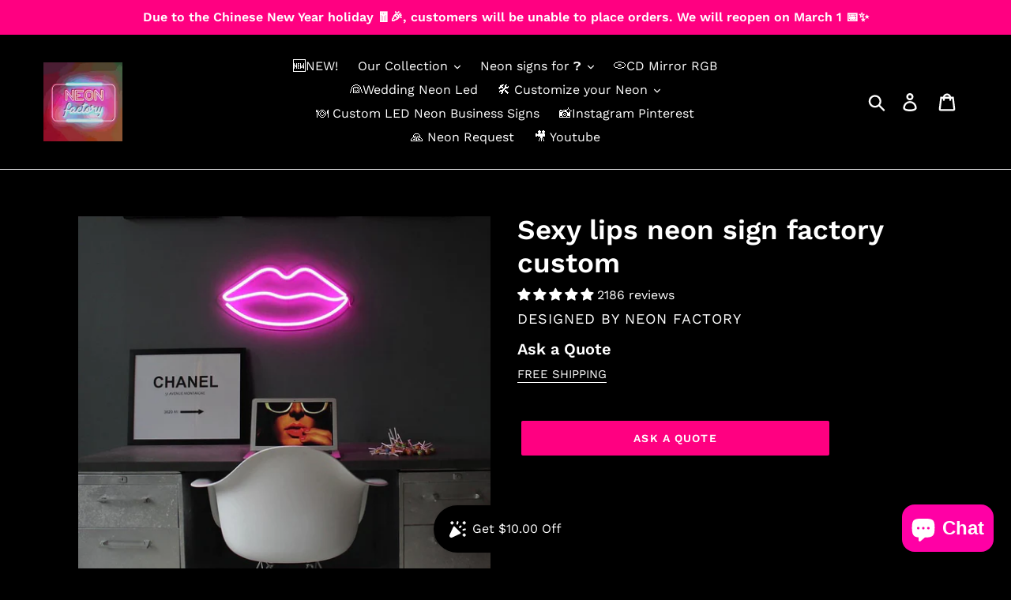

--- FILE ---
content_type: text/html; charset=utf-8
request_url: https://neon-factory.com/products/sexy-lips-neon-sign-factory-custom
body_size: 64248
content:
<!doctype html>
<html class="no-js" lang="en">
<head><title>Sexy Lips Neon Light Factory Custom &ndash; Neon Factory </title>

<!-- "snippets/limespot.liquid" was not rendered, the associated app was uninstalled --> 
  <meta name="p:domain_verify" content="90a7b0ddfedfde51b54f2878e8c19309"/>
 <script src="https://ajax.googleapis.com/ajax/libs/jquery/1.12.4/jquery.min.js"></script>
    <script>
      $m = $.noConflict(true); 
    </script>
  <meta charset="utf-8">
  <meta http-equiv="X-UA-Compatible" content="IE=edge,chrome=1">
  <meta name="viewport" content="width=device-width,initial-scale=1">
  <meta name="theme-color" content="#ff0081">
  <link rel="canonical" href="https://neon-factory.com/products/sexy-lips-neon-sign-factory-custom"><link rel="shortcut icon" href="//neon-factory.com/cdn/shop/files/neonfactory-logo_32x32.jpg?v=1613784242" type="image/png"><!-- /snippets/social-meta-tags.liquid -->




<meta property="og:site_name" content="NEON FACTORY">
<meta property="og:url" content="https://neon-factory.com/products/sexy-lips-neon-sign-factory-custom">
<meta property="og:title" content="Sexy lips neon sign factory custom">
<meta property="og:type" content="product">
<meta property="og:description" content="Sexy lips neon led light factory custom. Custom, factory, lips, neon, Sexy, Sexy lips neon sign factory custom, sign. Custom factory lips neon from, Sexy lips neon sign factory custom.">

  <meta property="og:price:amount" content="135.00">
  <meta property="og:price:currency" content="USD">

<meta property="og:image" content="http://neon-factory.com/cdn/shop/products/57d0b5d8-94d7-4d33-b97e-f7348f7c991a_9da8d0ac-3412-407c-9546-2ca9872f80bd_1200x1200.jpg?v=1592728228">
<meta property="og:image:secure_url" content="https://neon-factory.com/cdn/shop/products/57d0b5d8-94d7-4d33-b97e-f7348f7c991a_9da8d0ac-3412-407c-9546-2ca9872f80bd_1200x1200.jpg?v=1592728228">


<meta name="twitter:card" content="summary_large_image">
<meta name="twitter:title" content="Sexy lips neon sign factory custom">
<meta name="twitter:description" content="Sexy lips neon led light factory custom. Custom, factory, lips, neon, Sexy, Sexy lips neon sign factory custom, sign. Custom factory lips neon from, Sexy lips neon sign factory custom.">


  
  

  
  
  <meta name="description" content="Sexy lips neon led light factory custom. Custom, factory, lips, neon, Sexy, Sexy lips neon sign factory custom, sign. Custom factory lips neon from"><link href="//neon-factory.com/cdn/shop/t/2/assets/theme.scss.css?v=105404025140171276661768201234" rel="stylesheet" type="text/css" media="all" />

  <script>
    var theme = {
      strings: {
        addToCart: "Add to cart",
        soldOut: "Ask a Quote",
        unavailable: "Unavailable",
        regularPrice: "Regular price",
        sale: "Sale",
        showMore: "Show More",
        showLess: "Show Less",
        addressError: "Error looking up that address",
        addressNoResults: "No results for that address",
        addressQueryLimit: "You have exceeded the Google API usage limit. Consider upgrading to a \u003ca href=\"https:\/\/developers.google.com\/maps\/premium\/usage-limits\"\u003ePremium Plan\u003c\/a\u003e.",
        authError: "There was a problem authenticating your Google Maps account.",
        newWindow: "Opens in a new window.",
        external: "Opens external website.",
        newWindowExternal: "Opens external website in a new window.",
        quantityMinimumMessage: "Quantity must be 1 or more"
      },
      moneyFormat: "\u003cspan class=money\u003e${{amount}}\u003c\/span\u003e"
    }

    document.documentElement.className = document.documentElement.className.replace('no-js', 'js');
  </script><script src="//neon-factory.com/cdn/shop/t/2/assets/lazysizes.js?v=68441465964607740661574654569" async="async"></script>
  <script src="//neon-factory.com/cdn/shop/t/2/assets/vendor.js?v=12001839194546984181574654573" defer="defer"></script>
  <script src="//neon-factory.com/cdn/shop/t/2/assets/theme.js?v=8350280681567589321656394780" defer="defer"></script>

  <link href="//neon-factory.com/cdn/shop/t/2/assets/ndnapps-album.css?v=15587543013604446351574654570" rel="stylesheet" type="text/css" media="all" />
<script>window.performance && window.performance.mark && window.performance.mark('shopify.content_for_header.start');</script><meta name="google-site-verification" content="0bANp9bA8EV7IBuf-j0s-wDbyimPHSMOBq-cq-oslVw">
<meta id="shopify-digital-wallet" name="shopify-digital-wallet" content="/27612971043/digital_wallets/dialog">
<link rel="alternate" hreflang="x-default" href="https://neon-factory.com/products/sexy-lips-neon-sign-factory-custom">
<link rel="alternate" hreflang="en" href="https://neon-factory.com/products/sexy-lips-neon-sign-factory-custom">
<link rel="alternate" hreflang="fr-FR" href="https://neondecopascher.com/products/sexy-lips-neon-sign-factory-custom">
<link rel="alternate" type="application/json+oembed" href="https://neon-factory.com/products/sexy-lips-neon-sign-factory-custom.oembed">
<script async="async" src="/checkouts/internal/preloads.js?locale=en-US"></script>
<script id="shopify-features" type="application/json">{"accessToken":"ffdf6924b6b836cdeecd0992af055e37","betas":["rich-media-storefront-analytics"],"domain":"neon-factory.com","predictiveSearch":true,"shopId":27612971043,"locale":"en"}</script>
<script>var Shopify = Shopify || {};
Shopify.shop = "neon-factory.myshopify.com";
Shopify.locale = "en";
Shopify.currency = {"active":"USD","rate":"1.0"};
Shopify.country = "US";
Shopify.theme = {"name":"Theme export  caseandwallpaper-com-03-11-2019-r...","id":79379202083,"schema_name":"Debut","schema_version":"11.3.0","theme_store_id":null,"role":"main"};
Shopify.theme.handle = "null";
Shopify.theme.style = {"id":null,"handle":null};
Shopify.cdnHost = "neon-factory.com/cdn";
Shopify.routes = Shopify.routes || {};
Shopify.routes.root = "/";</script>
<script type="module">!function(o){(o.Shopify=o.Shopify||{}).modules=!0}(window);</script>
<script>!function(o){function n(){var o=[];function n(){o.push(Array.prototype.slice.apply(arguments))}return n.q=o,n}var t=o.Shopify=o.Shopify||{};t.loadFeatures=n(),t.autoloadFeatures=n()}(window);</script>
<script id="shop-js-analytics" type="application/json">{"pageType":"product"}</script>
<script defer="defer" async type="module" src="//neon-factory.com/cdn/shopifycloud/shop-js/modules/v2/client.init-shop-cart-sync_BdyHc3Nr.en.esm.js"></script>
<script defer="defer" async type="module" src="//neon-factory.com/cdn/shopifycloud/shop-js/modules/v2/chunk.common_Daul8nwZ.esm.js"></script>
<script type="module">
  await import("//neon-factory.com/cdn/shopifycloud/shop-js/modules/v2/client.init-shop-cart-sync_BdyHc3Nr.en.esm.js");
await import("//neon-factory.com/cdn/shopifycloud/shop-js/modules/v2/chunk.common_Daul8nwZ.esm.js");

  window.Shopify.SignInWithShop?.initShopCartSync?.({"fedCMEnabled":true,"windoidEnabled":true});

</script>
<script>(function() {
  var isLoaded = false;
  function asyncLoad() {
    if (isLoaded) return;
    isLoaded = true;
    var urls = ["https:\/\/shopi.plexhr.com\/orderDeadlineInt\/script\/plex.php?shop=neon-factory.myshopify.com","https:\/\/ufe.helixo.co\/scripts\/sdk.min.js?shop=neon-factory.myshopify.com","https:\/\/cdn.shopify.com\/s\/files\/1\/0276\/1297\/1043\/t\/2\/assets\/globorequestforquote_init.js?shop=neon-factory.myshopify.com","https:\/\/s3.amazonaws.com\/els-apps\/countup\/js\/app.js?shop=neon-factory.myshopify.com","https:\/\/static2.rapidsearch.dev\/resultpage.js?shop=neon-factory.myshopify.com","https:\/\/widgets.automizely.com\/loyalty\/v1\/main.js?connection_id=f23c9cdd34544c4bb121b0dfa51e9898\u0026mapped_org_id=ade9bd30443c03ee434abe01b717e718_v1\u0026shop=neon-factory.myshopify.com","https:\/\/cdn.lonedev.io\/productnblog\/main.js?shop=neon-factory.myshopify.com","https:\/\/cdn.shopify.com\/s\/files\/1\/0449\/2568\/1820\/t\/4\/assets\/booster_currency.js?v=1624978055\u0026shop=neon-factory.myshopify.com","https:\/\/cdn.shopify.com\/s\/files\/1\/0449\/2568\/1820\/t\/4\/assets\/booster_currency.js?v=1624978055\u0026shop=neon-factory.myshopify.com","https:\/\/cdn.shopify.com\/s\/files\/1\/0276\/1297\/1043\/t\/2\/assets\/globo.formbuilder.init.js?v=1671570230\u0026shop=neon-factory.myshopify.com","https:\/\/cdn.hextom.com\/js\/ultimatesalesboost.js?shop=neon-factory.myshopify.com"];
    for (var i = 0; i < urls.length; i++) {
      var s = document.createElement('script');
      s.type = 'text/javascript';
      s.async = true;
      s.src = urls[i];
      var x = document.getElementsByTagName('script')[0];
      x.parentNode.insertBefore(s, x);
    }
  };
  if(window.attachEvent) {
    window.attachEvent('onload', asyncLoad);
  } else {
    window.addEventListener('load', asyncLoad, false);
  }
})();</script>
<script id="__st">var __st={"a":27612971043,"offset":28800,"reqid":"12f8424b-4b80-43aa-abad-b6ef3297ad0b-1769009883","pageurl":"neon-factory.com\/products\/sexy-lips-neon-sign-factory-custom","u":"44f526ccf6a2","p":"product","rtyp":"product","rid":4581421088803};</script>
<script>window.ShopifyPaypalV4VisibilityTracking = true;</script>
<script id="captcha-bootstrap">!function(){'use strict';const t='contact',e='account',n='new_comment',o=[[t,t],['blogs',n],['comments',n],[t,'customer']],c=[[e,'customer_login'],[e,'guest_login'],[e,'recover_customer_password'],[e,'create_customer']],r=t=>t.map((([t,e])=>`form[action*='/${t}']:not([data-nocaptcha='true']) input[name='form_type'][value='${e}']`)).join(','),a=t=>()=>t?[...document.querySelectorAll(t)].map((t=>t.form)):[];function s(){const t=[...o],e=r(t);return a(e)}const i='password',u='form_key',d=['recaptcha-v3-token','g-recaptcha-response','h-captcha-response',i],f=()=>{try{return window.sessionStorage}catch{return}},m='__shopify_v',_=t=>t.elements[u];function p(t,e,n=!1){try{const o=window.sessionStorage,c=JSON.parse(o.getItem(e)),{data:r}=function(t){const{data:e,action:n}=t;return t[m]||n?{data:e,action:n}:{data:t,action:n}}(c);for(const[e,n]of Object.entries(r))t.elements[e]&&(t.elements[e].value=n);n&&o.removeItem(e)}catch(o){console.error('form repopulation failed',{error:o})}}const l='form_type',E='cptcha';function T(t){t.dataset[E]=!0}const w=window,h=w.document,L='Shopify',v='ce_forms',y='captcha';let A=!1;((t,e)=>{const n=(g='f06e6c50-85a8-45c8-87d0-21a2b65856fe',I='https://cdn.shopify.com/shopifycloud/storefront-forms-hcaptcha/ce_storefront_forms_captcha_hcaptcha.v1.5.2.iife.js',D={infoText:'Protected by hCaptcha',privacyText:'Privacy',termsText:'Terms'},(t,e,n)=>{const o=w[L][v],c=o.bindForm;if(c)return c(t,g,e,D).then(n);var r;o.q.push([[t,g,e,D],n]),r=I,A||(h.body.append(Object.assign(h.createElement('script'),{id:'captcha-provider',async:!0,src:r})),A=!0)});var g,I,D;w[L]=w[L]||{},w[L][v]=w[L][v]||{},w[L][v].q=[],w[L][y]=w[L][y]||{},w[L][y].protect=function(t,e){n(t,void 0,e),T(t)},Object.freeze(w[L][y]),function(t,e,n,w,h,L){const[v,y,A,g]=function(t,e,n){const i=e?o:[],u=t?c:[],d=[...i,...u],f=r(d),m=r(i),_=r(d.filter((([t,e])=>n.includes(e))));return[a(f),a(m),a(_),s()]}(w,h,L),I=t=>{const e=t.target;return e instanceof HTMLFormElement?e:e&&e.form},D=t=>v().includes(t);t.addEventListener('submit',(t=>{const e=I(t);if(!e)return;const n=D(e)&&!e.dataset.hcaptchaBound&&!e.dataset.recaptchaBound,o=_(e),c=g().includes(e)&&(!o||!o.value);(n||c)&&t.preventDefault(),c&&!n&&(function(t){try{if(!f())return;!function(t){const e=f();if(!e)return;const n=_(t);if(!n)return;const o=n.value;o&&e.removeItem(o)}(t);const e=Array.from(Array(32),(()=>Math.random().toString(36)[2])).join('');!function(t,e){_(t)||t.append(Object.assign(document.createElement('input'),{type:'hidden',name:u})),t.elements[u].value=e}(t,e),function(t,e){const n=f();if(!n)return;const o=[...t.querySelectorAll(`input[type='${i}']`)].map((({name:t})=>t)),c=[...d,...o],r={};for(const[a,s]of new FormData(t).entries())c.includes(a)||(r[a]=s);n.setItem(e,JSON.stringify({[m]:1,action:t.action,data:r}))}(t,e)}catch(e){console.error('failed to persist form',e)}}(e),e.submit())}));const S=(t,e)=>{t&&!t.dataset[E]&&(n(t,e.some((e=>e===t))),T(t))};for(const o of['focusin','change'])t.addEventListener(o,(t=>{const e=I(t);D(e)&&S(e,y())}));const B=e.get('form_key'),M=e.get(l),P=B&&M;t.addEventListener('DOMContentLoaded',(()=>{const t=y();if(P)for(const e of t)e.elements[l].value===M&&p(e,B);[...new Set([...A(),...v().filter((t=>'true'===t.dataset.shopifyCaptcha))])].forEach((e=>S(e,t)))}))}(h,new URLSearchParams(w.location.search),n,t,e,['guest_login'])})(!0,!0)}();</script>
<script integrity="sha256-4kQ18oKyAcykRKYeNunJcIwy7WH5gtpwJnB7kiuLZ1E=" data-source-attribution="shopify.loadfeatures" defer="defer" src="//neon-factory.com/cdn/shopifycloud/storefront/assets/storefront/load_feature-a0a9edcb.js" crossorigin="anonymous"></script>
<script data-source-attribution="shopify.dynamic_checkout.dynamic.init">var Shopify=Shopify||{};Shopify.PaymentButton=Shopify.PaymentButton||{isStorefrontPortableWallets:!0,init:function(){window.Shopify.PaymentButton.init=function(){};var t=document.createElement("script");t.src="https://neon-factory.com/cdn/shopifycloud/portable-wallets/latest/portable-wallets.en.js",t.type="module",document.head.appendChild(t)}};
</script>
<script data-source-attribution="shopify.dynamic_checkout.buyer_consent">
  function portableWalletsHideBuyerConsent(e){var t=document.getElementById("shopify-buyer-consent"),n=document.getElementById("shopify-subscription-policy-button");t&&n&&(t.classList.add("hidden"),t.setAttribute("aria-hidden","true"),n.removeEventListener("click",e))}function portableWalletsShowBuyerConsent(e){var t=document.getElementById("shopify-buyer-consent"),n=document.getElementById("shopify-subscription-policy-button");t&&n&&(t.classList.remove("hidden"),t.removeAttribute("aria-hidden"),n.addEventListener("click",e))}window.Shopify?.PaymentButton&&(window.Shopify.PaymentButton.hideBuyerConsent=portableWalletsHideBuyerConsent,window.Shopify.PaymentButton.showBuyerConsent=portableWalletsShowBuyerConsent);
</script>
<script data-source-attribution="shopify.dynamic_checkout.cart.bootstrap">document.addEventListener("DOMContentLoaded",(function(){function t(){return document.querySelector("shopify-accelerated-checkout-cart, shopify-accelerated-checkout")}if(t())Shopify.PaymentButton.init();else{new MutationObserver((function(e,n){t()&&(Shopify.PaymentButton.init(),n.disconnect())})).observe(document.body,{childList:!0,subtree:!0})}}));
</script>

<script>window.performance && window.performance.mark && window.performance.mark('shopify.content_for_header.end');</script>
<script type="text/javascript">window.moneyFormat = "<span class=money>${{amount}}</span>";
    window.globoAlsoBoughtMoneyFormat = "<span class=money>${{amount}}</span>";
    window.shopCurrency = "USD";
    window.curCurrency = "USD";
    window.assetsUrl = '//neon-factory.com/cdn/shop/t/2/assets/';
    window.globoAlsoBoughtRootUrl = '';
  </script>
  <link href="//neon-factory.com/cdn/shop/t/2/assets/globo.alsobought.css?v=81540125987840952211607668774" rel="stylesheet" type="text/css" media="all" />  <script src="//neon-factory.com/cdn/shop/t/2/assets/globo.alsobought.js?v=81593474027395265421607668776" data-instant-track type="text/javascript"></script>
  <script data-instant-track>
    var globoAlsoBought = new globoAlsoBought({
      apiUrl: "https://related-products.globosoftware.net/v2/public/api",
      shop: "neon-factory.myshopify.com",
      domain: "neon-factory.com",
      view_name: 'globo.related',
      cart_properties_name: 'utm_source',
      cart_properties_value: 'globoRelatedProducts',
      manualRecommendations: {},
      discount: false,
      redirect: true,
      exclude_tags: [],
      carousel_items: 6,
      carousel_autoplay: false,
      productBoughtTogether: {
        enable: true,
        limit: 10,
        random: false,
        template: 2,
        thisItem: true,
        conditions: ["vendor","type","collection","tags","global"]
      },
      productRelated: {
        enable: true,
        limit: 10,
        random: false,
        template: 1,
        thisItem: false,
        conditions: ["vendor","type","collection","tags","global"]
      },
      cart: {
        enable: true,
        limit: 10,
        random: false,
        template: 3,
        conditions: ["tags","global"],
        products: []
      },product: {
          id: 4581421088803,
          title: "Sexy lips neon sign factory custom",
          handle: "sexy-lips-neon-sign-factory-custom",
          price: 13500,
          compare_at_price: 23000,
          images: ["//neon-factory.com/cdn/shop/products/57d0b5d8-94d7-4d33-b97e-f7348f7c991a_9da8d0ac-3412-407c-9546-2ca9872f80bd.jpg?v=1592728228"],
          variants: [{"id":32216943099939,"title":"Default Title","option1":"Default Title","option2":null,"option3":null,"sku":"","requires_shipping":true,"taxable":false,"featured_image":null,"available":false,"name":"Sexy lips neon sign factory custom","public_title":null,"options":["Default Title"],"price":13500,"weight":0,"compare_at_price":23000,"inventory_management":"shopify","barcode":"","requires_selling_plan":false,"selling_plan_allocations":[]}],
          available: false,
          vendor: "NEON FACTORY",
          product_type: "",
          tags: ["lips","neon","Sexy","Sexy lips neon sign factory custom"],
          collection:"aliexpress-neon-signs"},no_image_url: "https://cdn.shopify.com/s/images/admin/no-image-large.gif"
    });
  </script>
  <script src="//neon-factory.com/cdn/shop/t/2/assets/globo.alsobought.data.js?v=15438297266392056291607668773" data-instant-track type="text/javascript"></script>
  
<script src='//neon-factory.com/cdn/shop/t/2/assets/ndnapps-album.js?v=146518950594396372111574654571' defer='defer'></script>
	<link href="//neon-factory.com/cdn/shop/t/2/assets/globorequestforquote.css?v=34900564615876667551592650062" rel="stylesheet" type="text/css" media="all" /><script src="//neon-factory.com/cdn/shop/t/2/assets/globorequestforquote_params.js?v=28415669224664896501648618225" type="text/javascript"></script><style>
    .rfq-btn{
        background: ;
        color: ;
        font-size: px;
    }
</style>
<script type="text/javascript">
    var GRFQConfigs = GRFQConfigs || {};
    GRFQConfigs.customer = {
        'id': '',
        'email': '',
        'name': ''
    };
    GRFQConfigs.product = {"id":4581421088803,"title":"Sexy lips neon sign factory custom","handle":"sexy-lips-neon-sign-factory-custom","description":"\u003ch3 data-mce-fragment=\"1\" class=\"wt-text-body-03 wt-line-height-tight wt-break-word wt-mb-xs-1\" data-listing-id=\"754186481\"\u003e\u003cspan data-mce-fragment=\"1\"\u003ePink lips neon sign makes truly lovely atmosphere\u003c\/span\u003e\u003c\/h3\u003e\n\u003cbr\u003e\n\u003cdiv data-mce-fragment=\"1\" class=\"wt-mb-xs-3\"\u003e\n\u003cp data-mce-fragment=\"1\" class=\"wt-text-caption wt-mb-xs-1 wt-text-gray\"\u003e\u003cstrong data-mce-fragment=\"1\"\u003eMaterials\u003c\/strong\u003e\u003c\/p\u003e\n\u003cdiv data-mce-fragment=\"1\" class=\"wt-display-flex-xs\" data-legacy-materials-container=\"\"\u003e\n\u003cp data-mce-fragment=\"1\" data-legacy-materials-text-container=\"\" class=\"wt-text-body-03 wt-text-truncate wt-line-height-tight\"\u003e\u003cspan data-mce-fragment=\"1\" data-legacy-materials-text=\"\"\u003eClear acrylic, LED neon tube\u003c\/span\u003e\u003c\/p\u003e\n\u003cp data-mce-fragment=\"1\" data-legacy-materials-text-container=\"\" class=\"wt-text-body-03 wt-text-truncate wt-line-height-tight\"\u003e \u003c\/p\u003e\n\u003c\/div\u003e\n\u003c\/div\u003e\n\u003cdiv data-mce-fragment=\"1\" class=\"wt-mb-xs-3\"\u003e\n\u003cp data-mce-fragment=\"1\" class=\"wt-text-caption wt-mb-xs-1 wt-text-gray\"\u003e\u003cstrong data-mce-fragment=\"1\"\u003eDimensions\u003c\/strong\u003e\u003c\/p\u003e\n\u003cp data-mce-fragment=\"1\" class=\"wt-text-body-03 wt-line-height-tight\"\u003e\u003cspan data-mce-fragment=\"1\"\u003eWidth: 22.44 inches (57 Centimeters)\u003c\/span\u003e\u003c\/p\u003e\n\u003cp data-mce-fragment=\"1\" class=\"wt-text-body-03 wt-line-height-tight\"\u003e  \u003c\/p\u003e\n\u003c\/div\u003e\n\u003cdiv data-mce-fragment=\"1\"\u003e\n\u003cdiv data-mce-fragment=\"1\" data-id=\"description-text\"\u003e\n\u003cp data-mce-fragment=\"1\" class=\"wt-text-caption wt-mb-xs-1 wt-text-gray\"\u003e\u003cstrong data-mce-fragment=\"1\"\u003eDescription\u003c\/strong\u003e\u003c\/p\u003e\n\u003cp data-mce-fragment=\"1\" class=\"wt-text-caption wt-mb-xs-1 wt-text-gray\"\u003e \u003c\/p\u003e\n\u003cdiv data-mce-fragment=\"1\" id=\"wt-content-toggle-product-details-read-more\" class=\"wt-content-toggle__body wt-content-toggle__body--truncated-03 wt-content-toggle__body--truncated\" aria-hidden=\"false\"\u003e\n\u003ch3 data-mce-fragment=\"1\" data-listing-id=\"754186481\" class=\"wt-text-body-03 wt-line-height-tight wt-break-word wt-mb-xs-1\"\u003e\n\u003cspan data-mce-fragment=\"1\"\u003eThis pink lips neon sign makes truly lovely atmosphere in your bedroom or living room. Make your bedroom unique with made with this pink lips neon sign.\u003c\/span\u003e\u003cbr data-mce-fragment=\"1\"\u003e\u003cbr data-mce-fragment=\"1\"\u003e\n\u003c\/h3\u003e\n\u003cp data-mce-fragment=\"1\" data-product-details-description-text-content=\"\" class=\"wt-text-body-01 wt-break-word\"\u003e\u003cbr data-mce-fragment=\"1\"\u003eAdvantages of our flex neon signs:\u003cbr data-mce-fragment=\"1\"\u003e\u003cbr data-mce-fragment=\"1\"\u003e✓ Life up to 100,000 hours\u003cbr data-mce-fragment=\"1\"\u003e✓ Low power consumption\u003cbr data-mce-fragment=\"1\"\u003e✓ No mercury, safe for children\u003cbr data-mce-fragment=\"1\"\u003e✓ Tidy appearance\u003cbr data-mce-fragment=\"1\"\u003e✓ Shockproof\u003cbr data-mce-fragment=\"1\"\u003e\u003cbr data-mce-fragment=\"1\"\u003eWe make only hand made, high quality neon signs.\u003cbr data-mce-fragment=\"1\"\u003e\u003cbr data-mce-fragment=\"1\"\u003e\u003cbr data-mce-fragment=\"1\"\u003ePower supply 110\/220v, US or EU plug: included\u003cbr data-mce-fragment=\"1\"\u003e\u003cbr data-mce-fragment=\"1\"\u003eInclude a remote, turn on\/off and control brightness \u003c\/p\u003e\n\u003cp data-mce-fragment=\"1\" data-product-details-description-text-content=\"\" class=\"wt-text-body-01 wt-break-word\"\u003e \u003c\/p\u003e\n\u003cp data-mce-fragment=\"1\" data-product-details-description-text-content=\"\" class=\"wt-text-body-01 wt-break-word\"\u003e\u003cimg data-mce-fragment=\"1\" alt=\"Red lips neon sign\" src=\"https:\/\/cdn.shopify.com\/s\/files\/1\/0276\/1297\/1043\/products\/lips-neon-sign_1024x1024.jpg?v=1646311370\" width=\"1024x1024\" height=\"1024x1024\" data-mce-src=\"https:\/\/cdn.shopify.com\/s\/files\/1\/0276\/1297\/1043\/products\/lips-neon-sign_1024x1024.jpg?v=1646311370\"\u003e\u003c\/p\u003e\n\u003cp data-mce-fragment=\"1\" data-product-details-description-text-content=\"\" class=\"wt-text-body-01 wt-break-word\"\u003e\u003cimg data-mce-fragment=\"1\" alt=\"Pink lips neon light\" src=\"https:\/\/cdn.shopify.com\/s\/files\/1\/0276\/1297\/1043\/products\/lips-neon-led_1024x1024.jpg?v=1646311362\" width=\"1024x1024\" height=\"1024x1024\" data-mce-src=\"https:\/\/cdn.shopify.com\/s\/files\/1\/0276\/1297\/1043\/products\/lips-neon-led_1024x1024.jpg?v=1646311362\"\u003e\u003c\/p\u003e\n\u003c\/div\u003e\n\u003c\/div\u003e\n\u003c\/div\u003e\n\u003cbr\u003e","published_at":"2020-06-20T19:13:27+08:00","created_at":"2020-06-20T18:42:27+08:00","vendor":"NEON FACTORY","type":"","tags":["lips","neon","Sexy","Sexy lips neon sign factory custom"],"price":13500,"price_min":13500,"price_max":13500,"available":false,"price_varies":false,"compare_at_price":23000,"compare_at_price_min":23000,"compare_at_price_max":23000,"compare_at_price_varies":false,"variants":[{"id":32216943099939,"title":"Default Title","option1":"Default Title","option2":null,"option3":null,"sku":"","requires_shipping":true,"taxable":false,"featured_image":null,"available":false,"name":"Sexy lips neon sign factory custom","public_title":null,"options":["Default Title"],"price":13500,"weight":0,"compare_at_price":23000,"inventory_management":"shopify","barcode":"","requires_selling_plan":false,"selling_plan_allocations":[]}],"images":["\/\/neon-factory.com\/cdn\/shop\/products\/57d0b5d8-94d7-4d33-b97e-f7348f7c991a_9da8d0ac-3412-407c-9546-2ca9872f80bd.jpg?v=1592728228"],"featured_image":"\/\/neon-factory.com\/cdn\/shop\/products\/57d0b5d8-94d7-4d33-b97e-f7348f7c991a_9da8d0ac-3412-407c-9546-2ca9872f80bd.jpg?v=1592728228","options":["Title"],"media":[{"alt":"Sexy lips neon sign factory custom","id":7987210092579,"position":1,"preview_image":{"aspect_ratio":1.0,"height":999,"width":999,"src":"\/\/neon-factory.com\/cdn\/shop\/products\/57d0b5d8-94d7-4d33-b97e-f7348f7c991a_9da8d0ac-3412-407c-9546-2ca9872f80bd.jpg?v=1592728228"},"aspect_ratio":1.0,"height":999,"media_type":"image","src":"\/\/neon-factory.com\/cdn\/shop\/products\/57d0b5d8-94d7-4d33-b97e-f7348f7c991a_9da8d0ac-3412-407c-9546-2ca9872f80bd.jpg?v=1592728228","width":999}],"requires_selling_plan":false,"selling_plan_groups":[],"content":"\u003ch3 data-mce-fragment=\"1\" class=\"wt-text-body-03 wt-line-height-tight wt-break-word wt-mb-xs-1\" data-listing-id=\"754186481\"\u003e\u003cspan data-mce-fragment=\"1\"\u003ePink lips neon sign makes truly lovely atmosphere\u003c\/span\u003e\u003c\/h3\u003e\n\u003cbr\u003e\n\u003cdiv data-mce-fragment=\"1\" class=\"wt-mb-xs-3\"\u003e\n\u003cp data-mce-fragment=\"1\" class=\"wt-text-caption wt-mb-xs-1 wt-text-gray\"\u003e\u003cstrong data-mce-fragment=\"1\"\u003eMaterials\u003c\/strong\u003e\u003c\/p\u003e\n\u003cdiv data-mce-fragment=\"1\" class=\"wt-display-flex-xs\" data-legacy-materials-container=\"\"\u003e\n\u003cp data-mce-fragment=\"1\" data-legacy-materials-text-container=\"\" class=\"wt-text-body-03 wt-text-truncate wt-line-height-tight\"\u003e\u003cspan data-mce-fragment=\"1\" data-legacy-materials-text=\"\"\u003eClear acrylic, LED neon tube\u003c\/span\u003e\u003c\/p\u003e\n\u003cp data-mce-fragment=\"1\" data-legacy-materials-text-container=\"\" class=\"wt-text-body-03 wt-text-truncate wt-line-height-tight\"\u003e \u003c\/p\u003e\n\u003c\/div\u003e\n\u003c\/div\u003e\n\u003cdiv data-mce-fragment=\"1\" class=\"wt-mb-xs-3\"\u003e\n\u003cp data-mce-fragment=\"1\" class=\"wt-text-caption wt-mb-xs-1 wt-text-gray\"\u003e\u003cstrong data-mce-fragment=\"1\"\u003eDimensions\u003c\/strong\u003e\u003c\/p\u003e\n\u003cp data-mce-fragment=\"1\" class=\"wt-text-body-03 wt-line-height-tight\"\u003e\u003cspan data-mce-fragment=\"1\"\u003eWidth: 22.44 inches (57 Centimeters)\u003c\/span\u003e\u003c\/p\u003e\n\u003cp data-mce-fragment=\"1\" class=\"wt-text-body-03 wt-line-height-tight\"\u003e  \u003c\/p\u003e\n\u003c\/div\u003e\n\u003cdiv data-mce-fragment=\"1\"\u003e\n\u003cdiv data-mce-fragment=\"1\" data-id=\"description-text\"\u003e\n\u003cp data-mce-fragment=\"1\" class=\"wt-text-caption wt-mb-xs-1 wt-text-gray\"\u003e\u003cstrong data-mce-fragment=\"1\"\u003eDescription\u003c\/strong\u003e\u003c\/p\u003e\n\u003cp data-mce-fragment=\"1\" class=\"wt-text-caption wt-mb-xs-1 wt-text-gray\"\u003e \u003c\/p\u003e\n\u003cdiv data-mce-fragment=\"1\" id=\"wt-content-toggle-product-details-read-more\" class=\"wt-content-toggle__body wt-content-toggle__body--truncated-03 wt-content-toggle__body--truncated\" aria-hidden=\"false\"\u003e\n\u003ch3 data-mce-fragment=\"1\" data-listing-id=\"754186481\" class=\"wt-text-body-03 wt-line-height-tight wt-break-word wt-mb-xs-1\"\u003e\n\u003cspan data-mce-fragment=\"1\"\u003eThis pink lips neon sign makes truly lovely atmosphere in your bedroom or living room. Make your bedroom unique with made with this pink lips neon sign.\u003c\/span\u003e\u003cbr data-mce-fragment=\"1\"\u003e\u003cbr data-mce-fragment=\"1\"\u003e\n\u003c\/h3\u003e\n\u003cp data-mce-fragment=\"1\" data-product-details-description-text-content=\"\" class=\"wt-text-body-01 wt-break-word\"\u003e\u003cbr data-mce-fragment=\"1\"\u003eAdvantages of our flex neon signs:\u003cbr data-mce-fragment=\"1\"\u003e\u003cbr data-mce-fragment=\"1\"\u003e✓ Life up to 100,000 hours\u003cbr data-mce-fragment=\"1\"\u003e✓ Low power consumption\u003cbr data-mce-fragment=\"1\"\u003e✓ No mercury, safe for children\u003cbr data-mce-fragment=\"1\"\u003e✓ Tidy appearance\u003cbr data-mce-fragment=\"1\"\u003e✓ Shockproof\u003cbr data-mce-fragment=\"1\"\u003e\u003cbr data-mce-fragment=\"1\"\u003eWe make only hand made, high quality neon signs.\u003cbr data-mce-fragment=\"1\"\u003e\u003cbr data-mce-fragment=\"1\"\u003e\u003cbr data-mce-fragment=\"1\"\u003ePower supply 110\/220v, US or EU plug: included\u003cbr data-mce-fragment=\"1\"\u003e\u003cbr data-mce-fragment=\"1\"\u003eInclude a remote, turn on\/off and control brightness \u003c\/p\u003e\n\u003cp data-mce-fragment=\"1\" data-product-details-description-text-content=\"\" class=\"wt-text-body-01 wt-break-word\"\u003e \u003c\/p\u003e\n\u003cp data-mce-fragment=\"1\" data-product-details-description-text-content=\"\" class=\"wt-text-body-01 wt-break-word\"\u003e\u003cimg data-mce-fragment=\"1\" alt=\"Red lips neon sign\" src=\"https:\/\/cdn.shopify.com\/s\/files\/1\/0276\/1297\/1043\/products\/lips-neon-sign_1024x1024.jpg?v=1646311370\" width=\"1024x1024\" height=\"1024x1024\" data-mce-src=\"https:\/\/cdn.shopify.com\/s\/files\/1\/0276\/1297\/1043\/products\/lips-neon-sign_1024x1024.jpg?v=1646311370\"\u003e\u003c\/p\u003e\n\u003cp data-mce-fragment=\"1\" data-product-details-description-text-content=\"\" class=\"wt-text-body-01 wt-break-word\"\u003e\u003cimg data-mce-fragment=\"1\" alt=\"Pink lips neon light\" src=\"https:\/\/cdn.shopify.com\/s\/files\/1\/0276\/1297\/1043\/products\/lips-neon-led_1024x1024.jpg?v=1646311362\" width=\"1024x1024\" height=\"1024x1024\" data-mce-src=\"https:\/\/cdn.shopify.com\/s\/files\/1\/0276\/1297\/1043\/products\/lips-neon-led_1024x1024.jpg?v=1646311362\"\u003e\u003c\/p\u003e\n\u003c\/div\u003e\n\u003c\/div\u003e\n\u003c\/div\u003e\n\u003cbr\u003e"};
            GRFQConfigs.product.selected_or_first_available_variant = {"id":32216943099939,"title":"Default Title","option1":"Default Title","option2":null,"option3":null,"sku":"","requires_shipping":true,"taxable":false,"featured_image":null,"available":false,"name":"Sexy lips neon sign factory custom","public_title":null,"options":["Default Title"],"price":13500,"weight":0,"compare_at_price":23000,"inventory_management":"shopify","barcode":"","requires_selling_plan":false,"selling_plan_allocations":[]}        </script>
<script type="text/javascript" src="//neon-factory.com/cdn/shop/t/2/assets/globorequestforquote.js?v=166984254155853387631599057357" defer="defer"></script>
    <script> 
        if(typeof GRFQConfigs.product['collection'] === 'undefined') 
            GRFQConfigs.product['collection'] = []; 
        GRFQConfigs.product['collection'].push('262921551907'); 
    </script> 
    <script> 
        if(typeof GRFQConfigs.product['collection'] === 'undefined') 
            GRFQConfigs.product['collection'] = []; 
        GRFQConfigs.product['collection'].push('262592135203'); 
    </script> 
    <script> 
        if(typeof GRFQConfigs.product['collection'] === 'undefined') 
            GRFQConfigs.product['collection'] = []; 
        GRFQConfigs.product['collection'].push('262594166819'); 
    </script> 
    <script> 
        if(typeof GRFQConfigs.product['collection'] === 'undefined') 
            GRFQConfigs.product['collection'] = []; 
        GRFQConfigs.product['collection'].push('262602752035'); 
    </script> 
    <script> 
        if(typeof GRFQConfigs.product['collection'] === 'undefined') 
            GRFQConfigs.product['collection'] = []; 
        GRFQConfigs.product['collection'].push('262588071971'); 
    </script> 
    <script> 
        if(typeof GRFQConfigs.product['collection'] === 'undefined') 
            GRFQConfigs.product['collection'] = []; 
        GRFQConfigs.product['collection'].push('262916767779'); 
    </script> 
    <script> 
        if(typeof GRFQConfigs.product['collection'] === 'undefined') 
            GRFQConfigs.product['collection'] = []; 
        GRFQConfigs.product['collection'].push('263005634595'); 
    </script> 
    <script> 
        if(typeof GRFQConfigs.product['collection'] === 'undefined') 
            GRFQConfigs.product['collection'] = []; 
        GRFQConfigs.product['collection'].push('263009796131'); 
    </script> 
    <script> 
        if(typeof GRFQConfigs.product['collection'] === 'undefined') 
            GRFQConfigs.product['collection'] = []; 
        GRFQConfigs.product['collection'].push('262603178019'); 
    </script> 
    <script> 
        if(typeof GRFQConfigs.product['collection'] === 'undefined') 
            GRFQConfigs.product['collection'] = []; 
        GRFQConfigs.product['collection'].push('262888161315'); 
    </script> 
    <script> 
        if(typeof GRFQConfigs.product['collection'] === 'undefined') 
            GRFQConfigs.product['collection'] = []; 
        GRFQConfigs.product['collection'].push('262604619811'); 
    </script> 
    <script> 
        if(typeof GRFQConfigs.product['collection'] === 'undefined') 
            GRFQConfigs.product['collection'] = []; 
        GRFQConfigs.product['collection'].push('263005503523'); 
    </script> 
    <script> 
        if(typeof GRFQConfigs.product['collection'] === 'undefined') 
            GRFQConfigs.product['collection'] = []; 
        GRFQConfigs.product['collection'].push('262598557731'); 
    </script> 
    <script> 
        if(typeof GRFQConfigs.product['collection'] === 'undefined') 
            GRFQConfigs.product['collection'] = []; 
        GRFQConfigs.product['collection'].push('262889013283'); 
    </script> 
    <script> 
        if(typeof GRFQConfigs.product['collection'] === 'undefined') 
            GRFQConfigs.product['collection'] = []; 
        GRFQConfigs.product['collection'].push('262986465315'); 
    </script> 
    <script> 
        if(typeof GRFQConfigs.product['collection'] === 'undefined') 
            GRFQConfigs.product['collection'] = []; 
        GRFQConfigs.product['collection'].push('263010648099'); 
    </script> 
    <script> 
        if(typeof GRFQConfigs.product['collection'] === 'undefined') 
            GRFQConfigs.product['collection'] = []; 
        GRFQConfigs.product['collection'].push('156778299427'); 
    </script> 


 
 
<link href="//neon-factory.com/cdn/shop/t/2/assets/mlveda-shippingbar.css?v=54781970504319021521594497169" rel="stylesheet" type="text/css" media="all" /> 
  
<!-- Start of Judge.me Core -->
<link rel="dns-prefetch" href="https://cdn.judge.me/">
<script data-cfasync='false' class='jdgm-settings-script'>window.jdgmSettings={"pagination":5,"disable_web_reviews":false,"badge_no_review_text":"No reviews","badge_n_reviews_text":"{{ n }} review/reviews","hide_badge_preview_if_no_reviews":true,"badge_hide_text":false,"enforce_center_preview_badge":false,"widget_title":"Customer Reviews","widget_open_form_text":"Write a review","widget_close_form_text":"Cancel review","widget_refresh_page_text":"Refresh page","widget_summary_text":"Based on {{ number_of_reviews }} review/reviews","widget_no_review_text":"Be the first to write a review","widget_name_field_text":"Display name","widget_verified_name_field_text":"Verified Name (public)","widget_name_placeholder_text":"Display name","widget_required_field_error_text":"This field is required.","widget_email_field_text":"Email address","widget_verified_email_field_text":"Verified Email (private, can not be edited)","widget_email_placeholder_text":"Your email address","widget_email_field_error_text":"Please enter a valid email address.","widget_rating_field_text":"Rating","widget_review_title_field_text":"Review Title","widget_review_title_placeholder_text":"Give your review a title","widget_review_body_field_text":"Review content","widget_review_body_placeholder_text":"Start writing here...","widget_pictures_field_text":"Picture/Video (optional)","widget_submit_review_text":"Submit Review","widget_submit_verified_review_text":"Submit Verified Review","widget_submit_success_msg_with_auto_publish":"Thank you! Please refresh the page in a few moments to see your review. You can remove or edit your review by logging into \u003ca href='https://judge.me/login' target='_blank' rel='nofollow noopener'\u003eJudge.me\u003c/a\u003e","widget_submit_success_msg_no_auto_publish":"Thank you! Your review will be published as soon as it is approved by the shop admin. You can remove or edit your review by logging into \u003ca href='https://judge.me/login' target='_blank' rel='nofollow noopener'\u003eJudge.me\u003c/a\u003e","widget_show_default_reviews_out_of_total_text":"Showing {{ n_reviews_shown }} out of {{ n_reviews }} reviews.","widget_show_all_link_text":"Show all","widget_show_less_link_text":"Show less","widget_author_said_text":"{{ reviewer_name }} said:","widget_days_text":"{{ n }} days ago","widget_weeks_text":"{{ n }} week/weeks ago","widget_months_text":"{{ n }} month/months ago","widget_years_text":"{{ n }} year/years ago","widget_yesterday_text":"Yesterday","widget_today_text":"Today","widget_replied_text":"\u003e\u003e {{ shop_name }} replied:","widget_read_more_text":"Read more","widget_reviewer_name_as_initial":"last_initial","widget_rating_filter_color":"#F20980","widget_rating_filter_see_all_text":"See all reviews","widget_sorting_most_recent_text":"Most Recent","widget_sorting_highest_rating_text":"Highest Rating","widget_sorting_lowest_rating_text":"Lowest Rating","widget_sorting_with_pictures_text":"Only Pictures","widget_sorting_most_helpful_text":"Most Helpful","widget_open_question_form_text":"Ask a question","widget_reviews_subtab_text":"Reviews","widget_questions_subtab_text":"Questions","widget_question_label_text":"Question","widget_answer_label_text":"Answer","widget_question_placeholder_text":"Write your question here","widget_submit_question_text":"Submit Question","widget_question_submit_success_text":"Thank you for your question! We will notify you once it gets answered.","verified_badge_text":"Verified","verified_badge_bg_color":"","verified_badge_text_color":"","verified_badge_placement":"left-of-reviewer-name","widget_review_max_height":2,"widget_hide_border":true,"widget_social_share":false,"widget_thumb":false,"widget_review_location_show":false,"widget_location_format":"country_iso_code","all_reviews_include_out_of_store_products":true,"all_reviews_out_of_store_text":"(out of store)","all_reviews_pagination":100,"all_reviews_product_name_prefix_text":"about","enable_review_pictures":true,"enable_question_anwser":false,"widget_theme":"","review_date_format":"timestamp","default_sort_method":"most-recent","widget_product_reviews_subtab_text":"Product Reviews","widget_shop_reviews_subtab_text":"Shop Reviews","widget_other_products_reviews_text":"Reviews for other products","widget_store_reviews_subtab_text":"Store reviews","widget_no_store_reviews_text":"This store hasn't received any reviews yet","widget_web_restriction_product_reviews_text":"This product hasn't received any reviews yet","widget_no_items_text":"No items found","widget_show_more_text":"Show more","widget_write_a_store_review_text":"Write a Store Review","widget_other_languages_heading":"Reviews in Other Languages","widget_translate_review_text":"Translate review to {{ language }}","widget_translating_review_text":"Translating...","widget_show_original_translation_text":"Show original ({{ language }})","widget_translate_review_failed_text":"Review couldn't be translated.","widget_translate_review_retry_text":"Retry","widget_translate_review_try_again_later_text":"Try again later","show_product_url_for_grouped_product":false,"widget_sorting_pictures_first_text":"Pictures First","show_pictures_on_all_rev_page_mobile":false,"show_pictures_on_all_rev_page_desktop":false,"floating_tab_hide_mobile_install_preference":false,"floating_tab_button_name":"★ Reviews","floating_tab_title":"Let customers speak for us","floating_tab_button_color":"","floating_tab_button_background_color":"","floating_tab_url":"","floating_tab_url_enabled":false,"floating_tab_tab_style":"text","all_reviews_text_badge_text":"Customers rate us {{ shop.metafields.judgeme.all_reviews_rating | round: 1 }}/5 based on {{ shop.metafields.judgeme.all_reviews_count }} reviews.","all_reviews_text_badge_text_branded_style":"{{ shop.metafields.judgeme.all_reviews_rating | round: 1 }} out of 5 stars based on {{ shop.metafields.judgeme.all_reviews_count }} reviews","is_all_reviews_text_badge_a_link":false,"show_stars_for_all_reviews_text_badge":false,"all_reviews_text_badge_url":"","all_reviews_text_style":"text","all_reviews_text_color_style":"judgeme_brand_color","all_reviews_text_color":"#108474","all_reviews_text_show_jm_brand":true,"featured_carousel_show_header":true,"featured_carousel_title":"Let customers speak for us","testimonials_carousel_title":"Customers are saying","videos_carousel_title":"Real customer stories","cards_carousel_title":"Customers are saying","featured_carousel_count_text":"from {{ n }} reviews","featured_carousel_add_link_to_all_reviews_page":false,"featured_carousel_url":"","featured_carousel_show_images":true,"featured_carousel_autoslide_interval":5,"featured_carousel_arrows_on_the_sides":false,"featured_carousel_height":250,"featured_carousel_width":80,"featured_carousel_image_size":0,"featured_carousel_image_height":250,"featured_carousel_arrow_color":"#eeeeee","verified_count_badge_style":"vintage","verified_count_badge_orientation":"horizontal","verified_count_badge_color_style":"judgeme_brand_color","verified_count_badge_color":"#108474","is_verified_count_badge_a_link":false,"verified_count_badge_url":"","verified_count_badge_show_jm_brand":true,"widget_rating_preset_default":5,"widget_first_sub_tab":"product-reviews","widget_show_histogram":true,"widget_histogram_use_custom_color":true,"widget_pagination_use_custom_color":false,"widget_star_use_custom_color":false,"widget_verified_badge_use_custom_color":false,"widget_write_review_use_custom_color":false,"picture_reminder_submit_button":"Upload Pictures","enable_review_videos":false,"mute_video_by_default":false,"widget_sorting_videos_first_text":"Videos First","widget_review_pending_text":"Pending","featured_carousel_items_for_large_screen":3,"social_share_options_order":"Facebook,Twitter","remove_microdata_snippet":false,"disable_json_ld":false,"enable_json_ld_products":false,"preview_badge_show_question_text":false,"preview_badge_no_question_text":"No questions","preview_badge_n_question_text":"{{ number_of_questions }} question/questions","qa_badge_show_icon":false,"qa_badge_position":"same-row","remove_judgeme_branding":false,"widget_add_search_bar":false,"widget_search_bar_placeholder":"Search","widget_sorting_verified_only_text":"Verified only","featured_carousel_theme":"default","featured_carousel_show_rating":true,"featured_carousel_show_title":true,"featured_carousel_show_body":true,"featured_carousel_show_date":false,"featured_carousel_show_reviewer":true,"featured_carousel_show_product":false,"featured_carousel_header_background_color":"#108474","featured_carousel_header_text_color":"#ffffff","featured_carousel_name_product_separator":"reviewed","featured_carousel_full_star_background":"#108474","featured_carousel_empty_star_background":"#dadada","featured_carousel_vertical_theme_background":"#f9fafb","featured_carousel_verified_badge_enable":false,"featured_carousel_verified_badge_color":"#108474","featured_carousel_border_style":"round","featured_carousel_review_line_length_limit":3,"featured_carousel_more_reviews_button_text":"Read more reviews","featured_carousel_view_product_button_text":"View product","all_reviews_page_load_reviews_on":"scroll","all_reviews_page_load_more_text":"Load More Reviews","disable_fb_tab_reviews":false,"enable_ajax_cdn_cache":false,"widget_public_name_text":"displayed publicly like","default_reviewer_name":"John Smith","default_reviewer_name_has_non_latin":true,"widget_reviewer_anonymous":"Anonymous","medals_widget_title":"Judge.me Review Medals","medals_widget_background_color":"#f9fafb","medals_widget_position":"footer_all_pages","medals_widget_border_color":"#f9fafb","medals_widget_verified_text_position":"left","medals_widget_use_monochromatic_version":false,"medals_widget_elements_color":"#108474","show_reviewer_avatar":true,"widget_invalid_yt_video_url_error_text":"Not a YouTube video URL","widget_max_length_field_error_text":"Please enter no more than {0} characters.","widget_show_country_flag":false,"widget_show_collected_via_shop_app":true,"widget_verified_by_shop_badge_style":"light","widget_verified_by_shop_text":"Verified by Shop","widget_show_photo_gallery":false,"widget_load_with_code_splitting":true,"widget_ugc_install_preference":false,"widget_ugc_title":"Made by us, Shared by you","widget_ugc_subtitle":"Tag us to see your picture featured in our page","widget_ugc_arrows_color":"#ffffff","widget_ugc_primary_button_text":"Buy Now","widget_ugc_primary_button_background_color":"#108474","widget_ugc_primary_button_text_color":"#ffffff","widget_ugc_primary_button_border_width":"0","widget_ugc_primary_button_border_style":"none","widget_ugc_primary_button_border_color":"#108474","widget_ugc_primary_button_border_radius":"25","widget_ugc_secondary_button_text":"Load More","widget_ugc_secondary_button_background_color":"#ffffff","widget_ugc_secondary_button_text_color":"#108474","widget_ugc_secondary_button_border_width":"2","widget_ugc_secondary_button_border_style":"solid","widget_ugc_secondary_button_border_color":"#108474","widget_ugc_secondary_button_border_radius":"25","widget_ugc_reviews_button_text":"View Reviews","widget_ugc_reviews_button_background_color":"#ffffff","widget_ugc_reviews_button_text_color":"#108474","widget_ugc_reviews_button_border_width":"2","widget_ugc_reviews_button_border_style":"solid","widget_ugc_reviews_button_border_color":"#108474","widget_ugc_reviews_button_border_radius":"25","widget_ugc_reviews_button_link_to":"judgeme-reviews-page","widget_ugc_show_post_date":true,"widget_ugc_max_width":"800","widget_rating_metafield_value_type":true,"widget_primary_color":"#108474","widget_enable_secondary_color":false,"widget_secondary_color":"#edf5f5","widget_summary_average_rating_text":"{{ average_rating }} out of 5","widget_media_grid_title":"Customer photos \u0026 videos","widget_media_grid_see_more_text":"See more","widget_round_style":false,"widget_show_product_medals":true,"widget_verified_by_judgeme_text":"Verified by Judge.me","widget_show_store_medals":true,"widget_verified_by_judgeme_text_in_store_medals":"Verified by Judge.me","widget_media_field_exceed_quantity_message":"Sorry, we can only accept {{ max_media }} for one review.","widget_media_field_exceed_limit_message":"{{ file_name }} is too large, please select a {{ media_type }} less than {{ size_limit }}MB.","widget_review_submitted_text":"Review Submitted!","widget_question_submitted_text":"Question Submitted!","widget_close_form_text_question":"Cancel","widget_write_your_answer_here_text":"Write your answer here","widget_enabled_branded_link":true,"widget_show_collected_by_judgeme":false,"widget_reviewer_name_color":"","widget_write_review_text_color":"#060606","widget_write_review_bg_color":"#484949","widget_collected_by_judgeme_text":"collected by Judge.me","widget_pagination_type":"standard","widget_load_more_text":"Load More","widget_load_more_color":"#108474","widget_full_review_text":"Full Review","widget_read_more_reviews_text":"Read More Reviews","widget_read_questions_text":"Read Questions","widget_questions_and_answers_text":"Questions \u0026 Answers","widget_verified_by_text":"Verified by","widget_verified_text":"Verified","widget_number_of_reviews_text":"{{ number_of_reviews }} reviews","widget_back_button_text":"Back","widget_next_button_text":"Next","widget_custom_forms_filter_button":"Filters","custom_forms_style":"vertical","widget_show_review_information":false,"how_reviews_are_collected":"How reviews are collected?","widget_show_review_keywords":false,"widget_gdpr_statement":"How we use your data: We'll only contact you about the review you left, and only if necessary. By submitting your review, you agree to Judge.me's \u003ca href='https://judge.me/terms' target='_blank' rel='nofollow noopener'\u003eterms\u003c/a\u003e, \u003ca href='https://judge.me/privacy' target='_blank' rel='nofollow noopener'\u003eprivacy\u003c/a\u003e and \u003ca href='https://judge.me/content-policy' target='_blank' rel='nofollow noopener'\u003econtent\u003c/a\u003e policies.","widget_multilingual_sorting_enabled":false,"widget_translate_review_content_enabled":false,"widget_translate_review_content_method":"manual","popup_widget_review_selection":"automatically_with_pictures","popup_widget_round_border_style":true,"popup_widget_show_title":true,"popup_widget_show_body":true,"popup_widget_show_reviewer":false,"popup_widget_show_product":true,"popup_widget_show_pictures":true,"popup_widget_use_review_picture":true,"popup_widget_show_on_home_page":true,"popup_widget_show_on_product_page":true,"popup_widget_show_on_collection_page":true,"popup_widget_show_on_cart_page":true,"popup_widget_position":"bottom_left","popup_widget_first_review_delay":5,"popup_widget_duration":5,"popup_widget_interval":5,"popup_widget_review_count":5,"popup_widget_hide_on_mobile":true,"review_snippet_widget_round_border_style":true,"review_snippet_widget_card_color":"#FFFFFF","review_snippet_widget_slider_arrows_background_color":"#FFFFFF","review_snippet_widget_slider_arrows_color":"#000000","review_snippet_widget_star_color":"#108474","show_product_variant":false,"all_reviews_product_variant_label_text":"Variant: ","widget_show_verified_branding":false,"widget_ai_summary_title":"Customers say","widget_ai_summary_disclaimer":"AI-powered review summary based on recent customer reviews","widget_show_ai_summary":false,"widget_show_ai_summary_bg":false,"widget_show_review_title_input":true,"redirect_reviewers_invited_via_email":"review_widget","request_store_review_after_product_review":false,"request_review_other_products_in_order":false,"review_form_color_scheme":"default","review_form_corner_style":"square","review_form_star_color":{},"review_form_text_color":"#333333","review_form_background_color":"#ffffff","review_form_field_background_color":"#fafafa","review_form_button_color":{},"review_form_button_text_color":"#ffffff","review_form_modal_overlay_color":"#000000","review_content_screen_title_text":"How would you rate this product?","review_content_introduction_text":"We would love it if you would share a bit about your experience.","store_review_form_title_text":"How would you rate this store?","store_review_form_introduction_text":"We would love it if you would share a bit about your experience.","show_review_guidance_text":true,"one_star_review_guidance_text":"Poor","five_star_review_guidance_text":"Great","customer_information_screen_title_text":"About you","customer_information_introduction_text":"Please tell us more about you.","custom_questions_screen_title_text":"Your experience in more detail","custom_questions_introduction_text":"Here are a few questions to help us understand more about your experience.","review_submitted_screen_title_text":"Thanks for your review!","review_submitted_screen_thank_you_text":"We are processing it and it will appear on the store soon.","review_submitted_screen_email_verification_text":"Please confirm your email by clicking the link we just sent you. This helps us keep reviews authentic.","review_submitted_request_store_review_text":"Would you like to share your experience of shopping with us?","review_submitted_review_other_products_text":"Would you like to review these products?","store_review_screen_title_text":"Would you like to share your experience of shopping with us?","store_review_introduction_text":"We value your feedback and use it to improve. Please share any thoughts or suggestions you have.","reviewer_media_screen_title_picture_text":"Share a picture","reviewer_media_introduction_picture_text":"Upload a photo to support your review.","reviewer_media_screen_title_video_text":"Share a video","reviewer_media_introduction_video_text":"Upload a video to support your review.","reviewer_media_screen_title_picture_or_video_text":"Share a picture or video","reviewer_media_introduction_picture_or_video_text":"Upload a photo or video to support your review.","reviewer_media_youtube_url_text":"Paste your Youtube URL here","advanced_settings_next_step_button_text":"Next","advanced_settings_close_review_button_text":"Close","modal_write_review_flow":false,"write_review_flow_required_text":"Required","write_review_flow_privacy_message_text":"We respect your privacy.","write_review_flow_anonymous_text":"Post review as anonymous","write_review_flow_visibility_text":"This won't be visible to other customers.","write_review_flow_multiple_selection_help_text":"Select as many as you like","write_review_flow_single_selection_help_text":"Select one option","write_review_flow_required_field_error_text":"This field is required","write_review_flow_invalid_email_error_text":"Please enter a valid email address","write_review_flow_max_length_error_text":"Max. {{ max_length }} characters.","write_review_flow_media_upload_text":"\u003cb\u003eClick to upload\u003c/b\u003e or drag and drop","write_review_flow_gdpr_statement":"We'll only contact you about your review if necessary. By submitting your review, you agree to our \u003ca href='https://judge.me/terms' target='_blank' rel='nofollow noopener'\u003eterms and conditions\u003c/a\u003e and \u003ca href='https://judge.me/privacy' target='_blank' rel='nofollow noopener'\u003eprivacy policy\u003c/a\u003e.","rating_only_reviews_enabled":false,"show_negative_reviews_help_screen":false,"new_review_flow_help_screen_rating_threshold":3,"negative_review_resolution_screen_title_text":"Tell us more","negative_review_resolution_text":"Your experience matters to us. If there were issues with your purchase, we're here to help. Feel free to reach out to us, we'd love the opportunity to make things right.","negative_review_resolution_button_text":"Contact us","negative_review_resolution_proceed_with_review_text":"Leave a review","negative_review_resolution_subject":"Issue with purchase from {{ shop_name }}.{{ order_name }}","preview_badge_collection_page_install_status":false,"widget_review_custom_css":".jdgm-rev__icon::after, \n.jdgm-rev__buyer-badge {\n  display: inline-block;\n  color: #ffffff; /* Keeps the text white */\n  background-color: #f20980; /* Changes the background to yellow */\n}\n","preview_badge_custom_css":"","preview_badge_stars_count":"5-stars","featured_carousel_custom_css":"","floating_tab_custom_css":"","all_reviews_widget_custom_css":"","medals_widget_custom_css":"","verified_badge_custom_css":"","all_reviews_text_custom_css":"","transparency_badges_collected_via_store_invite":false,"transparency_badges_from_another_provider":false,"transparency_badges_collected_from_store_visitor":false,"transparency_badges_collected_by_verified_review_provider":false,"transparency_badges_earned_reward":false,"transparency_badges_collected_via_store_invite_text":"Review collected via store invitation","transparency_badges_from_another_provider_text":"Review collected from another provider","transparency_badges_collected_from_store_visitor_text":"Review collected from a store visitor","transparency_badges_written_in_google_text":"Review written in Google","transparency_badges_written_in_etsy_text":"Review written in Etsy","transparency_badges_written_in_shop_app_text":"Review written in Shop App","transparency_badges_earned_reward_text":"Review earned a reward for future purchase","product_review_widget_per_page":2,"widget_store_review_label_text":"Review about the store","checkout_comment_extension_title_on_product_page":"Customer Comments","checkout_comment_extension_num_latest_comment_show":5,"checkout_comment_extension_format":"name_and_timestamp","checkout_comment_customer_name":"last_initial","checkout_comment_comment_notification":true,"preview_badge_collection_page_install_preference":false,"preview_badge_home_page_install_preference":false,"preview_badge_product_page_install_preference":true,"review_widget_install_preference":"","review_carousel_install_preference":false,"floating_reviews_tab_install_preference":"none","verified_reviews_count_badge_install_preference":false,"all_reviews_text_install_preference":false,"review_widget_best_location":true,"judgeme_medals_install_preference":false,"review_widget_revamp_enabled":false,"review_widget_qna_enabled":false,"review_widget_header_theme":"minimal","review_widget_widget_title_enabled":true,"review_widget_header_text_size":"medium","review_widget_header_text_weight":"regular","review_widget_average_rating_style":"compact","review_widget_bar_chart_enabled":true,"review_widget_bar_chart_type":"numbers","review_widget_bar_chart_style":"standard","review_widget_expanded_media_gallery_enabled":false,"review_widget_reviews_section_theme":"standard","review_widget_image_style":"thumbnails","review_widget_review_image_ratio":"square","review_widget_stars_size":"medium","review_widget_verified_badge":"standard_text","review_widget_review_title_text_size":"medium","review_widget_review_text_size":"medium","review_widget_review_text_length":"medium","review_widget_number_of_columns_desktop":3,"review_widget_carousel_transition_speed":5,"review_widget_custom_questions_answers_display":"always","review_widget_button_text_color":"#FFFFFF","review_widget_text_color":"#000000","review_widget_lighter_text_color":"#7B7B7B","review_widget_corner_styling":"soft","review_widget_review_word_singular":"review","review_widget_review_word_plural":"reviews","review_widget_voting_label":"Helpful?","review_widget_shop_reply_label":"Reply from {{ shop_name }}:","review_widget_filters_title":"Filters","qna_widget_question_word_singular":"Question","qna_widget_question_word_plural":"Questions","qna_widget_answer_reply_label":"Answer from {{ answerer_name }}:","qna_content_screen_title_text":"Ask a question about this product","qna_widget_question_required_field_error_text":"Please enter your question.","qna_widget_flow_gdpr_statement":"We'll only contact you about your question if necessary. By submitting your question, you agree to our \u003ca href='https://judge.me/terms' target='_blank' rel='nofollow noopener'\u003eterms and conditions\u003c/a\u003e and \u003ca href='https://judge.me/privacy' target='_blank' rel='nofollow noopener'\u003eprivacy policy\u003c/a\u003e.","qna_widget_question_submitted_text":"Thanks for your question!","qna_widget_close_form_text_question":"Close","qna_widget_question_submit_success_text":"We’ll notify you by email when your question is answered.","all_reviews_widget_v2025_enabled":false,"all_reviews_widget_v2025_header_theme":"default","all_reviews_widget_v2025_widget_title_enabled":true,"all_reviews_widget_v2025_header_text_size":"medium","all_reviews_widget_v2025_header_text_weight":"regular","all_reviews_widget_v2025_average_rating_style":"compact","all_reviews_widget_v2025_bar_chart_enabled":true,"all_reviews_widget_v2025_bar_chart_type":"numbers","all_reviews_widget_v2025_bar_chart_style":"standard","all_reviews_widget_v2025_expanded_media_gallery_enabled":false,"all_reviews_widget_v2025_show_store_medals":true,"all_reviews_widget_v2025_show_photo_gallery":true,"all_reviews_widget_v2025_show_review_keywords":false,"all_reviews_widget_v2025_show_ai_summary":false,"all_reviews_widget_v2025_show_ai_summary_bg":false,"all_reviews_widget_v2025_add_search_bar":false,"all_reviews_widget_v2025_default_sort_method":"most-recent","all_reviews_widget_v2025_reviews_per_page":10,"all_reviews_widget_v2025_reviews_section_theme":"default","all_reviews_widget_v2025_image_style":"thumbnails","all_reviews_widget_v2025_review_image_ratio":"square","all_reviews_widget_v2025_stars_size":"medium","all_reviews_widget_v2025_verified_badge":"bold_badge","all_reviews_widget_v2025_review_title_text_size":"medium","all_reviews_widget_v2025_review_text_size":"medium","all_reviews_widget_v2025_review_text_length":"medium","all_reviews_widget_v2025_number_of_columns_desktop":3,"all_reviews_widget_v2025_carousel_transition_speed":5,"all_reviews_widget_v2025_custom_questions_answers_display":"always","all_reviews_widget_v2025_show_product_variant":false,"all_reviews_widget_v2025_show_reviewer_avatar":true,"all_reviews_widget_v2025_reviewer_name_as_initial":"","all_reviews_widget_v2025_review_location_show":false,"all_reviews_widget_v2025_location_format":"","all_reviews_widget_v2025_show_country_flag":false,"all_reviews_widget_v2025_verified_by_shop_badge_style":"light","all_reviews_widget_v2025_social_share":false,"all_reviews_widget_v2025_social_share_options_order":"Facebook,Twitter,LinkedIn,Pinterest","all_reviews_widget_v2025_pagination_type":"standard","all_reviews_widget_v2025_button_text_color":"#FFFFFF","all_reviews_widget_v2025_text_color":"#000000","all_reviews_widget_v2025_lighter_text_color":"#7B7B7B","all_reviews_widget_v2025_corner_styling":"soft","all_reviews_widget_v2025_title":"Customer reviews","all_reviews_widget_v2025_ai_summary_title":"Customers say about this store","all_reviews_widget_v2025_no_review_text":"Be the first to write a review","platform":"shopify","branding_url":"https://app.judge.me/reviews","branding_text":"Powered by Judge.me","locale":"en","reply_name":"NEON FACTORY","widget_version":"2.1","footer":true,"autopublish":true,"review_dates":true,"enable_custom_form":false,"shop_locale":"en","enable_multi_locales_translations":false,"show_review_title_input":true,"review_verification_email_status":"always","can_be_branded":false,"reply_name_text":"NEON FACTORY"};</script> <style class='jdgm-settings-style'>.jdgm-xx{left:0}.jdgm-histogram .jdgm-histogram__bar-content{background:#F20980}.jdgm-histogram .jdgm-histogram__bar:after{background:#F20980}.jdgm-prev-badge[data-average-rating='0.00']{display:none !important}.jdgm-widget.jdgm-all-reviews-widget,.jdgm-widget .jdgm-rev-widg{border:none;padding:0}.jdgm-author-fullname{display:none !important}.jdgm-author-all-initials{display:none !important}.jdgm-rev-widg__title{visibility:hidden}.jdgm-rev-widg__summary-text{visibility:hidden}.jdgm-prev-badge__text{visibility:hidden}.jdgm-rev__replier:before{content:'NEON FACTORY'}.jdgm-rev__prod-link-prefix:before{content:'about'}.jdgm-rev__variant-label:before{content:'Variant: '}.jdgm-rev__out-of-store-text:before{content:'(out of store)'}@media only screen and (min-width: 768px){.jdgm-rev__pics .jdgm-rev_all-rev-page-picture-separator,.jdgm-rev__pics .jdgm-rev__product-picture{display:none}}@media only screen and (max-width: 768px){.jdgm-rev__pics .jdgm-rev_all-rev-page-picture-separator,.jdgm-rev__pics .jdgm-rev__product-picture{display:none}}.jdgm-preview-badge[data-template="collection"]{display:none !important}.jdgm-preview-badge[data-template="index"]{display:none !important}.jdgm-verified-count-badget[data-from-snippet="true"]{display:none !important}.jdgm-carousel-wrapper[data-from-snippet="true"]{display:none !important}.jdgm-all-reviews-text[data-from-snippet="true"]{display:none !important}.jdgm-medals-section[data-from-snippet="true"]{display:none !important}.jdgm-ugc-media-wrapper[data-from-snippet="true"]{display:none !important}.jdgm-rev__transparency-badge[data-badge-type="review_collected_via_store_invitation"]{display:none !important}.jdgm-rev__transparency-badge[data-badge-type="review_collected_from_another_provider"]{display:none !important}.jdgm-rev__transparency-badge[data-badge-type="review_collected_from_store_visitor"]{display:none !important}.jdgm-rev__transparency-badge[data-badge-type="review_written_in_etsy"]{display:none !important}.jdgm-rev__transparency-badge[data-badge-type="review_written_in_google_business"]{display:none !important}.jdgm-rev__transparency-badge[data-badge-type="review_written_in_shop_app"]{display:none !important}.jdgm-rev__transparency-badge[data-badge-type="review_earned_for_future_purchase"]{display:none !important}
</style> <style class='jdgm-settings-style'>.jdgm-review-widget .jdgm-rev__icon::after,.jdgm-review-widget .jdgm-rev__buyer-badge{display:inline-block;color:#ffffff;background-color:#f20980}
</style>

  
  
  
  <style class='jdgm-miracle-styles'>
  @-webkit-keyframes jdgm-spin{0%{-webkit-transform:rotate(0deg);-ms-transform:rotate(0deg);transform:rotate(0deg)}100%{-webkit-transform:rotate(359deg);-ms-transform:rotate(359deg);transform:rotate(359deg)}}@keyframes jdgm-spin{0%{-webkit-transform:rotate(0deg);-ms-transform:rotate(0deg);transform:rotate(0deg)}100%{-webkit-transform:rotate(359deg);-ms-transform:rotate(359deg);transform:rotate(359deg)}}@font-face{font-family:'JudgemeStar';src:url("[data-uri]") format("woff");font-weight:normal;font-style:normal}.jdgm-star{font-family:'JudgemeStar';display:inline !important;text-decoration:none !important;padding:0 4px 0 0 !important;margin:0 !important;font-weight:bold;opacity:1;-webkit-font-smoothing:antialiased;-moz-osx-font-smoothing:grayscale}.jdgm-star:hover{opacity:1}.jdgm-star:last-of-type{padding:0 !important}.jdgm-star.jdgm--on:before{content:"\e000"}.jdgm-star.jdgm--off:before{content:"\e001"}.jdgm-star.jdgm--half:before{content:"\e002"}.jdgm-widget *{margin:0;line-height:1.4;-webkit-box-sizing:border-box;-moz-box-sizing:border-box;box-sizing:border-box;-webkit-overflow-scrolling:touch}.jdgm-hidden{display:none !important;visibility:hidden !important}.jdgm-temp-hidden{display:none}.jdgm-spinner{width:40px;height:40px;margin:auto;border-radius:50%;border-top:2px solid #eee;border-right:2px solid #eee;border-bottom:2px solid #eee;border-left:2px solid #ccc;-webkit-animation:jdgm-spin 0.8s infinite linear;animation:jdgm-spin 0.8s infinite linear}.jdgm-prev-badge{display:block !important}

</style>


  
  
   


<script data-cfasync='false' class='jdgm-script'>
!function(e){window.jdgm=window.jdgm||{},jdgm.CDN_HOST="https://cdn.judge.me/",
jdgm.docReady=function(d){(e.attachEvent?"complete"===e.readyState:"loading"!==e.readyState)?
setTimeout(d,0):e.addEventListener("DOMContentLoaded",d)},jdgm.loadCSS=function(d,t,o,s){
!o&&jdgm.loadCSS.requestedUrls.indexOf(d)>=0||(jdgm.loadCSS.requestedUrls.push(d),
(s=e.createElement("link")).rel="stylesheet",s.class="jdgm-stylesheet",s.media="nope!",
s.href=d,s.onload=function(){this.media="all",t&&setTimeout(t)},e.body.appendChild(s))},
jdgm.loadCSS.requestedUrls=[],jdgm.docReady(function(){(window.jdgmLoadCSS||e.querySelectorAll(
".jdgm-widget, .jdgm-all-reviews-page").length>0)&&(jdgmSettings.widget_load_with_code_splitting?
parseFloat(jdgmSettings.widget_version)>=3?jdgm.loadCSS(jdgm.CDN_HOST+"widget_v3/base.css"):
jdgm.loadCSS(jdgm.CDN_HOST+"widget/base.css"):jdgm.loadCSS(jdgm.CDN_HOST+"shopify_v2.css"))})}(document);
</script>
<script async data-cfasync="false" type="text/javascript" src="https://cdn.judge.me/loader.js"></script>

<noscript><link rel="stylesheet" type="text/css" media="all" href="https://cdn.judge.me/shopify_v2.css"></noscript>
<!-- End of Judge.me Core -->


<script>var scaaffCheck = false;</script>
<script src="//neon-factory.com/cdn/shop/t/2/assets/sca_affiliate.js?v=79349397473017652541647103800" type="text/javascript"></script>


    <link rel="preconnect dns-prefetch" href="https://ufe.helixo.co" />
    <script>
    
      
    window.ufeStore = {
      collections: [262921551907,262592135203,262594166819,262602752035,262588071971,262916767779,263005634595,263009796131,262603178019,262888161315,262604619811,263005503523,262598557731,262889013283,262986465315,263010648099,156778299427],
      tags: ['lips', 'neon', 'Sexy', 'Sexy lips neon sign factory custom'],
      selectedVariantId: 32216943099939,
      moneyFormat: "\u003cspan class=money\u003e${{amount}}\u003c\/span\u003e",
      moneyFormatWithCurrency: "\u003cspan class=money\u003e${{amount}} USD\u003c\/span\u003e",
      currency: "USD",
      customerId: null,
      productAvailable: null,
      productMapping: []
    }
    
    
      window.ufeStore.cartTotal = 0;
      
    
    
    </script>
<meta limited-edition-shop 
	data-limited-listing-txt="{{inventory_quantity}} of {{limited_stock}} made" 
	data-limited-product-txt="{{inventory_quantity}} of {{limited_stock}} ever made"
	data-limited-soldout-txt="Sold Out"
	data-app-active="1" 
	data-app-bar="{'barLShow':false,'barPShow':true,'barVShow':false}">

<style>
	.limited-edition-listing { margin: 2px 0; }
	.limited-edition-listing.hide-msg, .limited-edition-product.hide-msg { display: none; }
	.limited-edition-bar-wrapper { display: table; width: 100%; margin: 10px 0; }
    .limited-edition-bar-wrapper-product { margin: 10px 0 15px 0; }
    .limited-edition-bar-cell { display: table-cell; width: 100%; vertical-align: middle; }
    .limited-edition-bar-border { width: 100%; height: 18px; padding: 2px; border: 1px solid #282828; -ms-border-radius: 6px; -webkit-border-radius: 6px; -moz-border-radius: 6px; border-radius: 6px; }
    .limited-edition-bar { width: 100%; height: 100%; background-color: #000; -ms-border-radius: 4px; -webkit-border-radius: 4px; -moz-border-radius: 4px; border-radius: 4px; }
    .limited-edition-bar-values { padding: 0 0 0 6px; font-size: 90%; }
    .limited-edition-bar-values.hide-values { display: none; }.limited-edition-listing { text-align: center; color: #ffffff;  }
	.limited-edition-bar-listing { background-color: #ffffff; }
	.limited-edition-bar-values-listing { color: #ffffff; font-weight: normal }.limited-edition-product { text-align: left; color: #ffffff;  }
	 .limited-edition-bar-product { background-color: #ffffff; }
	.limited-edition-bar-values-product { color: #ffffff; font-weight: normal }.limited-edition-product .limited-edition-txt-soldout, .limited-edition-listing .limited-edition-txt-soldout { color: #ffffff;  }</style>


	<!-- SOLD STOCK PRODUCT APP START -->
	





























<style>
  .sold_mainbox{margin-bottom: 1rem;}
  .sold_pro{color: #ff0081;font-size: 20px;}
  .pro-inventory{color: #ff00b7;font-size: 17px;}
  .emoticon{vertical-align: middle;}
  .hide{display:none;}
  .inline{display:inline;}
  b{font-weight:bold;}
  span.separator {margin: 0 0.5rem;}
  label.sold.sold_pro, .pro-inventory {display: block;margin-bottom:5px;}
  
  

  .sold_sale_popup{position:fixed;width:336px;z-index:99999999;-webkit-box-shadow:1px 0 10px rgba(0,0,0,.4);-moz-box-shadow:1px 0 10px rgba(0,0,0,.4);box-shadow:1px 0 10px rgba(0,0,0,.4);-webkit-transition:all 1s ease;-moz-transition:all 1s ease;-ms-transition:all 1s ease;-o-transition:all 1s ease;display:flex;align-items:center;background:#fff;-webkit-opacity:0;-moz-opacity:0;opacity:0}
  .sold_sale_popup.sold_sale_popup_tl,.sold_sale_popup.sold_sale_popup_tr{top:20px;bottom:unset;-webkit-transform:translateY(-130%);-moz-transform:translateY(-130%);-ms-transform:translateY(-130%);-o-transform:translateY(-130%);transform:translateY(-130%)}
  .sold_sale_popup.sold_sale_popup_tl{left:20px;right:unset}
  .sold_sale_popup.sold_sale_popup_tr{right:20px;left:unset}
  .sold_sale_popup.sold_sale_popup_bl,.sold_sale_popup.sold_sale_popup_br{top:unset;bottom:20px;-webkit-transform:translateY(100%);-moz-transform:translateY(100%);-ms-transform:translateY(100%);-o-transform:translateY(100%);transform:translateY(100%)}
  .sold_sale_popup.sold_sale_popup_bl{left:20px;right:unset}
  .sold_sale_popup.sold_sale_popup_br{right:20px;left:unset}
  .sold_sale_popup.sold_sale_show{opacity:1;transform:translatey(0)}
  .sold_sale_popup .sold_sale_product_image{position:relative;float:left;width:76px!important;height:100%;padding:5px;border:0;line-height:0;margin:0;min-height:auto;align-items:center;justify-content:center;display:flex;display:-webkit-flex}
  .sold_sale_popup .sold_sale_product_image img{height:100%;max-height:76px;max-width:100%}.sold_sale_popup .sold_sale_info{padding:6px 25px 6px 5px;width:calc(100% - 80px);flex-wrap:wrap;display:flex;display:-webkit-flex}
  .sold_sale_popup .sold_sale_info .close-noti{position:absolute;width:15px;height:15px;top:8px;right:8px;cursor:pointer}.sold_sale_popup .sold_sale_info .close-noti svg{width:15px;height:15px;vertical-align:top}
  .sold_sale_popup .sold_sale_info .noti-title{float:right;width:100%;margin:0 0 6px;line-height:1}
  .sold_sale_popup .sold_sale_info .noti-title span{font-size:13px;line-height:normal;overflow:hidden;text-overflow:ellipsis;-webkit-box-orient:vertical;display:-webkit-box;-webkit-line-clamp:2;color:#55586c}
  .sold_sale_popup .sold_sale_info .noti-body{margin:0 0 10px;float:right;width:100%;line-height:1}.sold_sale_popup .sold_sale_info .noti-body a{text-decoration:none;font-size:16px;line-height:normal;display:block;font-weight:700;text-overflow:ellipsis;overflow:hidden;white-space:nowrap;color:#55586c}
  .sold_sale_popup .sold_sale_info .noti-time{color:#55586c;font-size:12px;line-height:1;width:100%}
</style>

<div class="sold_sale_popup">
    <div class="sold_sale_product_image"> 
        <img src="https://scarcity.shopiapps.in/admin/assets/image/dmmy.jpeg">
    </div>
    <div class="sold_sale_info">
        <div class="close-noti" id="salsepop_close">
            <svg viewBox="0 0 20 20">
                <path xmlns="http://www.w3.org/2000/svg" d="M11.414 10l6.293-6.293a.999.999 0 1 0-1.414-1.414L10 8.586 3.707 2.293a.999.999 0 1 0-1.414 1.414L8.586 10l-6.293 6.293a.999.999 0 1 0 1.414 1.414L10 11.414l6.293 6.293a.997.997 0 0 0 1.414 0 .999.999 0 0 0 0-1.414L11.414 10z" fill="#82869e"/>
            </svg>
        </div>
        <div class="noti-body">
            <a href="javascript:void(0)">Dummy products title</a>
        </div>
        <div class="noti-title">
            <span>Surat, Gujarat</span>
        </div> 
        <div class="noti-time"> 6 hours ago </div>
    </div>
</div>

<script type="text/javascript">
  
	var variantStock = {};
	
		variantStock['32216943099939'] = {};
		
		variantStock['32216943099939']['sold'] = parseInt('');
	
				 
	window.spSoldStockSetting = {
		setting: {
			soldStock: {
				display: parseBool('true'),
				type: 'product',
				icon: 'emoticon emoticon-star',
				text: '/100 Available',
                size: parseInt('20'),
                color: '#ff0081'
			},
			inStock: {
				display: parseBool('false'),
				text: 'In stock',
				inline: parseBool('false'),
				limit: {
					check: parseBool('false'),
					number: parseInt('0')
				},
                size: parseInt('17'),
                color: '#ff00b7'
			}
		},
		productID: parseInt('4581421088803'),
		assignProductType: 'custom',
		productSoldCount: parseInt(''),
		productInStock: parseInt('0'),
		firstVariantID: parseInt('32216943099939'),
		variantStock: variantStock,
		currentTemplate: 'product',
		soldapp_w_position: parseInt('1') 
	};
                     
    window.spSalePopupSetting = JSON.parse('{"time":3,"delay":10,"perPage":10,"repeat":false,"sales":"order","display":"mobile-desktop","position":"bottom-left","heading":"Purchased a","color":"#55586c"}');
                     
    function parseBool(str){return (str === 'true') ? true : false;}
</script>
	<!-- SOLD STOCK PRODUCT APP END -->

















<div class="evm-wiser-popup-mainsection"></div>	
<!-- BeginConsistentCartAddon -->  <script>    Shopify.customer_logged_in = false ;  Shopify.customer_email = "" ;  Shopify.log_uuids = true;    </script>  <!-- EndConsistentCartAddon -->


	<script id="grcap_autolink_script" src="https://fn.autolink.growthcaptain.fr/userScript?shop=neon-factory.myshopify.com"></script>
  


  <script type="text/javascript">
    window.RapidSearchAdmin = false;
  </script>



<style>
    .iti {
        position: relative;
        display: inline-block;
    }
    .iti * {
        box-sizing: border-box;
        -moz-box-sizing: border-box;
    }
    .iti__hide {
        display: none;
    }
    .iti__v-hide {
        visibility: hidden;
    }
    .iti input,
    .iti input[type="tel"],
    .iti input[type="text"] {
        position: relative;
        z-index: 0;
        margin-top: 0 !important;
        margin-bottom: 0 !important;
        padding-right: 36px;
        margin-right: 0;
    }
    .iti__flag-container {
        position: absolute;
        top: 0;
        bottom: 0;
        right: 0;
        padding: 1px;
    }
    .iti__selected-flag {
        z-index: 1;
        position: relative;
        display: flex;
        align-items: center;
        height: 100%;
        padding: 0 6px 0 8px;
    }
    .iti__arrow {
        margin-left: 6px;
        width: 0;
        height: 0;
        border-left: 3px solid transparent;
        border-right: 3px solid transparent;
        border-top: 4px solid #555;
    }
    .iti__arrow--up {
        border-top: none;
        border-bottom: 4px solid #555;
    }
    .iti__country-list {
        position: absolute;
        z-index: 2;
        list-style: none;
        text-align: left;
        padding: 0;
        margin: 0 0 0 -1px;
        box-shadow: 1px 1px 4px rgba(0, 0, 0, 0.2);
        background-color: #fff;
        border: 1px solid #ccc;
        white-space: nowrap;
        max-height: 200px;
        overflow-y: scroll;
        -webkit-overflow-scrolling: touch;
    }
    .iti__country-list--dropup {
        bottom: 100%;
        margin-bottom: -1px;
    }
    @media (max-width: 500px) {
        .iti__country-list {
            white-space: normal;
        }
    }
    .iti__flag-box {
        display: inline-block;
        width: 20px;
    }
    .iti__divider {
        padding-bottom: 5px;
        margin-bottom: 5px;
        border-bottom: 1px solid #ccc;
    }
    .iti__country {
        padding: 5px 10px;
        outline: 0;
    }
    .iti__dial-code {
        color: #999;
    }
    .iti__country.iti__highlight {
        background-color: rgba(0, 0, 0, 0.05);
    }
    .iti__country-name,
    .iti__dial-code,
    .iti__flag-box {
        vertical-align: middle;
    }
    .iti__country-name,
    .iti__flag-box {
        margin-right: 6px;
    }
    .iti--allow-dropdown input,
    .iti--allow-dropdown input[type="tel"],
    .iti--allow-dropdown input[type="text"],
    .iti--separate-dial-code input,
    .iti--separate-dial-code input[type="tel"],
    .iti--separate-dial-code input[type="text"] {
        padding-right: 6px;
        padding-left: 52px;
        margin-left: 0;
    }
    .iti--allow-dropdown .iti__flag-container,
    .iti--separate-dial-code .iti__flag-container {
        right: auto;
        left: 0;
    }
    .iti--allow-dropdown .iti__flag-container:hover {
        cursor: pointer;
    }
    .iti--allow-dropdown .iti__flag-container:hover .iti__selected-flag {
        background-color: rgba(0, 0, 0, 0.05);
    }
    .iti--allow-dropdown input[disabled] + .iti__flag-container:hover,
    .iti--allow-dropdown input[readonly] + .iti__flag-container:hover {
        cursor: default;
    }
    .iti--allow-dropdown input[disabled] + .iti__flag-container:hover .iti__selected-flag,
    .iti--allow-dropdown input[readonly] + .iti__flag-container:hover .iti__selected-flag {
        background-color: transparent;
    }
    .iti--separate-dial-code .iti__selected-flag {
        background-color: rgba(0, 0, 0, 0.05);
    }
    .iti--separate-dial-code .iti__selected-dial-code {
        margin-left: 6px;
    }
    .iti--container {
        position: absolute;
        top: -1000px;
        left: -1000px;
        z-index: 1060;
        padding: 1px;
    }
    .iti--container:hover {
        cursor: pointer;
    }
    .iti-mobile .iti--container {
        top: 30px;
        bottom: 30px;
        left: 30px;
        right: 30px;
        position: fixed;
    }
    .iti-mobile .iti__country-list {
        max-height: 100%;
        width: 100%;
    }
    .iti-mobile .iti__country {
        padding: 10px 10px;
        line-height: 1.5em;
    }
    .iti__flag {
        width: 20px;
    }
    .iti__flag.iti__be {
        width: 18px;
    }
    .iti__flag.iti__ch {
        width: 15px;
    }
    .iti__flag.iti__mc {
        width: 19px;
    }
    .iti__flag.iti__ne {
        width: 18px;
    }
    .iti__flag.iti__np {
        width: 13px;
    }
    .iti__flag.iti__va {
        width: 15px;
    }
    @media (-webkit-min-device-pixel-ratio: 2), (min-resolution: 192dpi) {
        .iti__flag {
            background-size: 5652px 15px;
        }
    }
    .iti__flag.iti__ac {
        height: 10px;
        background-position: 0 0;
    }
    .iti__flag.iti__ad {
        height: 14px;
        background-position: -22px 0;
    }
    .iti__flag.iti__ae {
        height: 10px;
        background-position: -44px 0;
    }
    .iti__flag.iti__af {
        height: 14px;
        background-position: -66px 0;
    }
    .iti__flag.iti__ag {
        height: 14px;
        background-position: -88px 0;
    }
    .iti__flag.iti__ai {
        height: 10px;
        background-position: -110px 0;
    }
    .iti__flag.iti__al {
        height: 15px;
        background-position: -132px 0;
    }
    .iti__flag.iti__am {
        height: 10px;
        background-position: -154px 0;
    }
    .iti__flag.iti__ao {
        height: 14px;
        background-position: -176px 0;
    }
    .iti__flag.iti__aq {
        height: 14px;
        background-position: -198px 0;
    }
    .iti__flag.iti__ar {
        height: 13px;
        background-position: -220px 0;
    }
    .iti__flag.iti__as {
        height: 10px;
        background-position: -242px 0;
    }
    .iti__flag.iti__at {
        height: 14px;
        background-position: -264px 0;
    }
    .iti__flag.iti__au {
        height: 10px;
        background-position: -286px 0;
    }
    .iti__flag.iti__aw {
        height: 14px;
        background-position: -308px 0;
    }
    .iti__flag.iti__ax {
        height: 13px;
        background-position: -330px 0;
    }
    .iti__flag.iti__az {
        height: 10px;
        background-position: -352px 0;
    }
    .iti__flag.iti__ba {
        height: 10px;
        background-position: -374px 0;
    }
    .iti__flag.iti__bb {
        height: 14px;
        background-position: -396px 0;
    }
    .iti__flag.iti__bd {
        height: 12px;
        background-position: -418px 0;
    }
    .iti__flag.iti__be {
        height: 15px;
        background-position: -440px 0;
    }
    .iti__flag.iti__bf {
        height: 14px;
        background-position: -460px 0;
    }
    .iti__flag.iti__bg {
        height: 12px;
        background-position: -482px 0;
    }
    .iti__flag.iti__bh {
        height: 12px;
        background-position: -504px 0;
    }
    .iti__flag.iti__bi {
        height: 12px;
        background-position: -526px 0;
    }
    .iti__flag.iti__bj {
        height: 14px;
        background-position: -548px 0;
    }
    .iti__flag.iti__bl {
        height: 14px;
        background-position: -570px 0;
    }
    .iti__flag.iti__bm {
        height: 10px;
        background-position: -592px 0;
    }
    .iti__flag.iti__bn {
        height: 10px;
        background-position: -614px 0;
    }
    .iti__flag.iti__bo {
        height: 14px;
        background-position: -636px 0;
    }
    .iti__flag.iti__bq {
        height: 14px;
        background-position: -658px 0;
    }
    .iti__flag.iti__br {
        height: 14px;
        background-position: -680px 0;
    }
    .iti__flag.iti__bs {
        height: 10px;
        background-position: -702px 0;
    }
    .iti__flag.iti__bt {
        height: 14px;
        background-position: -724px 0;
    }
    .iti__flag.iti__bv {
        height: 15px;
        background-position: -746px 0;
    }
    .iti__flag.iti__bw {
        height: 14px;
        background-position: -768px 0;
    }
    .iti__flag.iti__by {
        height: 10px;
        background-position: -790px 0;
    }
    .iti__flag.iti__bz {
        height: 14px;
        background-position: -812px 0;
    }
    .iti__flag.iti__ca {
        height: 10px;
        background-position: -834px 0;
    }
    .iti__flag.iti__cc {
        height: 10px;
        background-position: -856px 0;
    }
    .iti__flag.iti__cd {
        height: 15px;
        background-position: -878px 0;
    }
    .iti__flag.iti__cf {
        height: 14px;
        background-position: -900px 0;
    }
    .iti__flag.iti__cg {
        height: 14px;
        background-position: -922px 0;
    }
    .iti__flag.iti__ch {
        height: 15px;
        background-position: -944px 0;
    }
    .iti__flag.iti__ci {
        height: 14px;
        background-position: -961px 0;
    }
    .iti__flag.iti__ck {
        height: 10px;
        background-position: -983px 0;
    }
    .iti__flag.iti__cl {
        height: 14px;
        background-position: -1005px 0;
    }
    .iti__flag.iti__cm {
        height: 14px;
        background-position: -1027px 0;
    }
    .iti__flag.iti__cn {
        height: 14px;
        background-position: -1049px 0;
    }
    .iti__flag.iti__co {
        height: 14px;
        background-position: -1071px 0;
    }
    .iti__flag.iti__cp {
        height: 14px;
        background-position: -1093px 0;
    }
    .iti__flag.iti__cr {
        height: 12px;
        background-position: -1115px 0;
    }
    .iti__flag.iti__cu {
        height: 10px;
        background-position: -1137px 0;
    }
    .iti__flag.iti__cv {
        height: 12px;
        background-position: -1159px 0;
    }
    .iti__flag.iti__cw {
        height: 14px;
        background-position: -1181px 0;
    }
    .iti__flag.iti__cx {
        height: 10px;
        background-position: -1203px 0;
    }
    .iti__flag.iti__cy {
        height: 14px;
        background-position: -1225px 0;
    }
    .iti__flag.iti__cz {
        height: 14px;
        background-position: -1247px 0;
    }
    .iti__flag.iti__de {
        height: 12px;
        background-position: -1269px 0;
    }
    .iti__flag.iti__dg {
        height: 10px;
        background-position: -1291px 0;
    }
    .iti__flag.iti__dj {
        height: 14px;
        background-position: -1313px 0;
    }
    .iti__flag.iti__dk {
        height: 15px;
        background-position: -1335px 0;
    }
    .iti__flag.iti__dm {
        height: 10px;
        background-position: -1357px 0;
    }
    .iti__flag.iti__do {
        height: 14px;
        background-position: -1379px 0;
    }
    .iti__flag.iti__dz {
        height: 14px;
        background-position: -1401px 0;
    }
    .iti__flag.iti__ea {
        height: 14px;
        background-position: -1423px 0;
    }
    .iti__flag.iti__ec {
        height: 14px;
        background-position: -1445px 0;
    }
    .iti__flag.iti__ee {
        height: 13px;
        background-position: -1467px 0;
    }
    .iti__flag.iti__eg {
        height: 14px;
        background-position: -1489px 0;
    }
    .iti__flag.iti__eh {
        height: 10px;
        background-position: -1511px 0;
    }
    .iti__flag.iti__er {
        height: 10px;
        background-position: -1533px 0;
    }
    .iti__flag.iti__es {
        height: 14px;
        background-position: -1555px 0;
    }
    .iti__flag.iti__et {
        height: 10px;
        background-position: -1577px 0;
    }
    .iti__flag.iti__eu {
        height: 14px;
        background-position: -1599px 0;
    }
    .iti__flag.iti__fi {
        height: 12px;
        background-position: -1621px 0;
    }
    .iti__flag.iti__fj {
        height: 10px;
        background-position: -1643px 0;
    }
    .iti__flag.iti__fk {
        height: 10px;
        background-position: -1665px 0;
    }
    .iti__flag.iti__fm {
        height: 11px;
        background-position: -1687px 0;
    }
    .iti__flag.iti__fo {
        height: 15px;
        background-position: -1709px 0;
    }
    .iti__flag.iti__fr {
        height: 14px;
        background-position: -1731px 0;
    }
    .iti__flag.iti__ga {
        height: 15px;
        background-position: -1753px 0;
    }
    .iti__flag.iti__gb {
        height: 10px;
        background-position: -1775px 0;
    }
    .iti__flag.iti__gd {
        height: 12px;
        background-position: -1797px 0;
    }
    .iti__flag.iti__ge {
        height: 14px;
        background-position: -1819px 0;
    }
    .iti__flag.iti__gf {
        height: 14px;
        background-position: -1841px 0;
    }
    .iti__flag.iti__gg {
        height: 14px;
        background-position: -1863px 0;
    }
    .iti__flag.iti__gh {
        height: 14px;
        background-position: -1885px 0;
    }
    .iti__flag.iti__gi {
        height: 10px;
        background-position: -1907px 0;
    }
    .iti__flag.iti__gl {
        height: 14px;
        background-position: -1929px 0;
    }
    .iti__flag.iti__gm {
        height: 14px;
        background-position: -1951px 0;
    }
    .iti__flag.iti__gn {
        height: 14px;
        background-position: -1973px 0;
    }
    .iti__flag.iti__gp {
        height: 14px;
        background-position: -1995px 0;
    }
    .iti__flag.iti__gq {
        height: 14px;
        background-position: -2017px 0;
    }
    .iti__flag.iti__gr {
        height: 14px;
        background-position: -2039px 0;
    }
    .iti__flag.iti__gs {
        height: 10px;
        background-position: -2061px 0;
    }
    .iti__flag.iti__gt {
        height: 13px;
        background-position: -2083px 0;
    }
    .iti__flag.iti__gu {
        height: 11px;
        background-position: -2105px 0;
    }
    .iti__flag.iti__gw {
        height: 10px;
        background-position: -2127px 0;
    }
    .iti__flag.iti__gy {
        height: 12px;
        background-position: -2149px 0;
    }
    .iti__flag.iti__hk {
        height: 14px;
        background-position: -2171px 0;
    }
    .iti__flag.iti__hm {
        height: 10px;
        background-position: -2193px 0;
    }
    .iti__flag.iti__hn {
        height: 10px;
        background-position: -2215px 0;
    }
    .iti__flag.iti__hr {
        height: 10px;
        background-position: -2237px 0;
    }
    .iti__flag.iti__ht {
        height: 12px;
        background-position: -2259px 0;
    }
    .iti__flag.iti__hu {
        height: 10px;
        background-position: -2281px 0;
    }
    .iti__flag.iti__ic {
        height: 14px;
        background-position: -2303px 0;
    }
    .iti__flag.iti__id {
        height: 14px;
        background-position: -2325px 0;
    }
    .iti__flag.iti__ie {
        height: 10px;
        background-position: -2347px 0;
    }
    .iti__flag.iti__il {
        height: 15px;
        background-position: -2369px 0;
    }
    .iti__flag.iti__im {
        height: 10px;
        background-position: -2391px 0;
    }
    .iti__flag.iti__in {
        height: 14px;
        background-position: -2413px 0;
    }
    .iti__flag.iti__io {
        height: 10px;
        background-position: -2435px 0;
    }
    .iti__flag.iti__iq {
        height: 14px;
        background-position: -2457px 0;
    }
    .iti__flag.iti__ir {
        height: 12px;
        background-position: -2479px 0;
    }
    .iti__flag.iti__is {
        height: 15px;
        background-position: -2501px 0;
    }
    .iti__flag.iti__it {
        height: 14px;
        background-position: -2523px 0;
    }
    .iti__flag.iti__je {
        height: 12px;
        background-position: -2545px 0;
    }
    .iti__flag.iti__jm {
        height: 10px;
        background-position: -2567px 0;
    }
    .iti__flag.iti__jo {
        height: 10px;
        background-position: -2589px 0;
    }
    .iti__flag.iti__jp {
        height: 14px;
        background-position: -2611px 0;
    }
    .iti__flag.iti__ke {
        height: 14px;
        background-position: -2633px 0;
    }
    .iti__flag.iti__kg {
        height: 12px;
        background-position: -2655px 0;
    }
    .iti__flag.iti__kh {
        height: 13px;
        background-position: -2677px 0;
    }
    .iti__flag.iti__ki {
        height: 10px;
        background-position: -2699px 0;
    }
    .iti__flag.iti__km {
        height: 12px;
        background-position: -2721px 0;
    }
    .iti__flag.iti__kn {
        height: 14px;
        background-position: -2743px 0;
    }
    .iti__flag.iti__kp {
        height: 10px;
        background-position: -2765px 0;
    }
    .iti__flag.iti__kr {
        height: 14px;
        background-position: -2787px 0;
    }
    .iti__flag.iti__kw {
        height: 10px;
        background-position: -2809px 0;
    }
    .iti__flag.iti__ky {
        height: 10px;
        background-position: -2831px 0;
    }
    .iti__flag.iti__kz {
        height: 10px;
        background-position: -2853px 0;
    }
    .iti__flag.iti__la {
        height: 14px;
        background-position: -2875px 0;
    }
    .iti__flag.iti__lb {
        height: 14px;
        background-position: -2897px 0;
    }
    .iti__flag.iti__lc {
        height: 10px;
        background-position: -2919px 0;
    }
    .iti__flag.iti__li {
        height: 12px;
        background-position: -2941px 0;
    }
    .iti__flag.iti__lk {
        height: 10px;
        background-position: -2963px 0;
    }
    .iti__flag.iti__lr {
        height: 11px;
        background-position: -2985px 0;
    }
    .iti__flag.iti__ls {
        height: 14px;
        background-position: -3007px 0;
    }
    .iti__flag.iti__lt {
        height: 12px;
        background-position: -3029px 0;
    }
    .iti__flag.iti__lu {
        height: 12px;
        background-position: -3051px 0;
    }
    .iti__flag.iti__lv {
        height: 10px;
        background-position: -3073px 0;
    }
    .iti__flag.iti__ly {
        height: 10px;
        background-position: -3095px 0;
    }
    .iti__flag.iti__ma {
        height: 14px;
        background-position: -3117px 0;
    }
    .iti__flag.iti__mc {
        height: 15px;
        background-position: -3139px 0;
    }
    .iti__flag.iti__md {
        height: 10px;
        background-position: -3160px 0;
    }
    .iti__flag.iti__me {
        height: 10px;
        background-position: -3182px 0;
    }
    .iti__flag.iti__mf {
        height: 14px;
        background-position: -3204px 0;
    }
    .iti__flag.iti__mg {
        height: 14px;
        background-position: -3226px 0;
    }
    .iti__flag.iti__mh {
        height: 11px;
        background-position: -3248px 0;
    }
    .iti__flag.iti__mk {
        height: 10px;
        background-position: -3270px 0;
    }
    .iti__flag.iti__ml {
        height: 14px;
        background-position: -3292px 0;
    }
    .iti__flag.iti__mm {
        height: 14px;
        background-position: -3314px 0;
    }
    .iti__flag.iti__mn {
        height: 10px;
        background-position: -3336px 0;
    }
    .iti__flag.iti__mo {
        height: 14px;
        background-position: -3358px 0;
    }
    .iti__flag.iti__mp {
        height: 10px;
        background-position: -3380px 0;
    }
    .iti__flag.iti__mq {
        height: 14px;
        background-position: -3402px 0;
    }
    .iti__flag.iti__mr {
        height: 14px;
        background-position: -3424px 0;
    }
    .iti__flag.iti__ms {
        height: 10px;
        background-position: -3446px 0;
    }
    .iti__flag.iti__mt {
        height: 14px;
        background-position: -3468px 0;
    }
    .iti__flag.iti__mu {
        height: 14px;
        background-position: -3490px 0;
    }
    .iti__flag.iti__mv {
        height: 14px;
        background-position: -3512px 0;
    }
    .iti__flag.iti__mw {
        height: 14px;
        background-position: -3534px 0;
    }
    .iti__flag.iti__mx {
        height: 12px;
        background-position: -3556px 0;
    }
    .iti__flag.iti__my {
        height: 10px;
        background-position: -3578px 0;
    }
    .iti__flag.iti__mz {
        height: 14px;
        background-position: -3600px 0;
    }
    .iti__flag.iti__na {
        height: 14px;
        background-position: -3622px 0;
    }
    .iti__flag.iti__nc {
        height: 10px;
        background-position: -3644px 0;
    }
    .iti__flag.iti__ne {
        height: 15px;
        background-position: -3666px 0;
    }
    .iti__flag.iti__nf {
        height: 10px;
        background-position: -3686px 0;
    }
    .iti__flag.iti__ng {
        height: 10px;
        background-position: -3708px 0;
    }
    .iti__flag.iti__ni {
        height: 12px;
        background-position: -3730px 0;
    }
    .iti__flag.iti__nl {
        height: 14px;
        background-position: -3752px 0;
    }
    .iti__flag.iti__no {
        height: 15px;
        background-position: -3774px 0;
    }
    .iti__flag.iti__np {
        height: 15px;
        background-position: -3796px 0;
    }
    .iti__flag.iti__nr {
        height: 10px;
        background-position: -3811px 0;
    }
    .iti__flag.iti__nu {
        height: 10px;
        background-position: -3833px 0;
    }
    .iti__flag.iti__nz {
        height: 10px;
        background-position: -3855px 0;
    }
    .iti__flag.iti__om {
        height: 10px;
        background-position: -3877px 0;
    }
    .iti__flag.iti__pa {
        height: 14px;
        background-position: -3899px 0;
    }
    .iti__flag.iti__pe {
        height: 14px;
        background-position: -3921px 0;
    }
    .iti__flag.iti__pf {
        height: 14px;
        background-position: -3943px 0;
    }
    .iti__flag.iti__pg {
        height: 15px;
        background-position: -3965px 0;
    }
    .iti__flag.iti__ph {
        height: 10px;
        background-position: -3987px 0;
    }
    .iti__flag.iti__pk {
        height: 14px;
        background-position: -4009px 0;
    }
    .iti__flag.iti__pl {
        height: 13px;
        background-position: -4031px 0;
    }
    .iti__flag.iti__pm {
        height: 14px;
        background-position: -4053px 0;
    }
    .iti__flag.iti__pn {
        height: 10px;
        background-position: -4075px 0;
    }
    .iti__flag.iti__pr {
        height: 14px;
        background-position: -4097px 0;
    }
    .iti__flag.iti__ps {
        height: 10px;
        background-position: -4119px 0;
    }
    .iti__flag.iti__pt {
        height: 14px;
        background-position: -4141px 0;
    }
    .iti__flag.iti__pw {
        height: 13px;
        background-position: -4163px 0;
    }
    .iti__flag.iti__py {
        height: 11px;
        background-position: -4185px 0;
    }
    .iti__flag.iti__qa {
        height: 8px;
        background-position: -4207px 0;
    }
    .iti__flag.iti__re {
        height: 14px;
        background-position: -4229px 0;
    }
    .iti__flag.iti__ro {
        height: 14px;
        background-position: -4251px 0;
    }
    .iti__flag.iti__rs {
        height: 14px;
        background-position: -4273px 0;
    }
    .iti__flag.iti__ru {
        height: 14px;
        background-position: -4295px 0;
    }
    .iti__flag.iti__rw {
        height: 14px;
        background-position: -4317px 0;
    }
    .iti__flag.iti__sa {
        height: 14px;
        background-position: -4339px 0;
    }
    .iti__flag.iti__sb {
        height: 10px;
        background-position: -4361px 0;
    }
    .iti__flag.iti__sc {
        height: 10px;
        background-position: -4383px 0;
    }
    .iti__flag.iti__sd {
        height: 10px;
        background-position: -4405px 0;
    }
    .iti__flag.iti__se {
        height: 13px;
        background-position: -4427px 0;
    }
    .iti__flag.iti__sg {
        height: 14px;
        background-position: -4449px 0;
    }
    .iti__flag.iti__sh {
        height: 10px;
        background-position: -4471px 0;
    }
    .iti__flag.iti__si {
        height: 10px;
        background-position: -4493px 0;
    }
    .iti__flag.iti__sj {
        height: 15px;
        background-position: -4515px 0;
    }
    .iti__flag.iti__sk {
        height: 14px;
        background-position: -4537px 0;
    }
    .iti__flag.iti__sl {
        height: 14px;
        background-position: -4559px 0;
    }
    .iti__flag.iti__sm {
        height: 15px;
        background-position: -4581px 0;
    }
    .iti__flag.iti__sn {
        height: 14px;
        background-position: -4603px 0;
    }
    .iti__flag.iti__so {
        height: 14px;
        background-position: -4625px 0;
    }
    .iti__flag.iti__sr {
        height: 14px;
        background-position: -4647px 0;
    }
    .iti__flag.iti__ss {
        height: 10px;
        background-position: -4669px 0;
    }
    .iti__flag.iti__st {
        height: 10px;
        background-position: -4691px 0;
    }
    .iti__flag.iti__sv {
        height: 12px;
        background-position: -4713px 0;
    }
    .iti__flag.iti__sx {
        height: 14px;
        background-position: -4735px 0;
    }
    .iti__flag.iti__sy {
        height: 14px;
        background-position: -4757px 0;
    }
    .iti__flag.iti__sz {
        height: 14px;
        background-position: -4779px 0;
    }
    .iti__flag.iti__ta {
        height: 10px;
        background-position: -4801px 0;
    }
    .iti__flag.iti__tc {
        height: 10px;
        background-position: -4823px 0;
    }
    .iti__flag.iti__td {
        height: 14px;
        background-position: -4845px 0;
    }
    .iti__flag.iti__tf {
        height: 14px;
        background-position: -4867px 0;
    }
    .iti__flag.iti__tg {
        height: 13px;
        background-position: -4889px 0;
    }
    .iti__flag.iti__th {
        height: 14px;
        background-position: -4911px 0;
    }
    .iti__flag.iti__tj {
        height: 10px;
        background-position: -4933px 0;
    }
    .iti__flag.iti__tk {
        height: 10px;
        background-position: -4955px 0;
    }
    .iti__flag.iti__tl {
        height: 10px;
        background-position: -4977px 0;
    }
    .iti__flag.iti__tm {
        height: 14px;
        background-position: -4999px 0;
    }
    .iti__flag.iti__tn {
        height: 14px;
        background-position: -5021px 0;
    }
    .iti__flag.iti__to {
        height: 10px;
        background-position: -5043px 0;
    }
    .iti__flag.iti__tr {
        height: 14px;
        background-position: -5065px 0;
    }
    .iti__flag.iti__tt {
        height: 12px;
        background-position: -5087px 0;
    }
    .iti__flag.iti__tv {
        height: 10px;
        background-position: -5109px 0;
    }
    .iti__flag.iti__tw {
        height: 14px;
        background-position: -5131px 0;
    }
    .iti__flag.iti__tz {
        height: 14px;
        background-position: -5153px 0;
    }
    .iti__flag.iti__ua {
        height: 14px;
        background-position: -5175px 0;
    }
    .iti__flag.iti__ug {
        height: 14px;
        background-position: -5197px 0;
    }
    .iti__flag.iti__um {
        height: 11px;
        background-position: -5219px 0;
    }
    .iti__flag.iti__un {
        height: 14px;
        background-position: -5241px 0;
    }
    .iti__flag.iti__us {
        height: 11px;
        background-position: -5263px 0;
    }
    .iti__flag.iti__uy {
        height: 14px;
        background-position: -5285px 0;
    }
    .iti__flag.iti__uz {
        height: 10px;
        background-position: -5307px 0;
    }
    .iti__flag.iti__va {
        height: 15px;
        background-position: -5329px 0;
    }
    .iti__flag.iti__vc {
        height: 14px;
        background-position: -5346px 0;
    }
    .iti__flag.iti__ve {
        height: 14px;
        background-position: -5368px 0;
    }
    .iti__flag.iti__vg {
        height: 10px;
        background-position: -5390px 0;
    }
    .iti__flag.iti__vi {
        height: 14px;
        background-position: -5412px 0;
    }
    .iti__flag.iti__vn {
        height: 14px;
        background-position: -5434px 0;
    }
    .iti__flag.iti__vu {
        height: 12px;
        background-position: -5456px 0;
    }
    .iti__flag.iti__wf {
        height: 14px;
        background-position: -5478px 0;
    }
    .iti__flag.iti__ws {
        height: 10px;
        background-position: -5500px 0;
    }
    .iti__flag.iti__xk {
        height: 15px;
        background-position: -5522px 0;
    }
    .iti__flag.iti__ye {
        height: 14px;
        background-position: -5544px 0;
    }
    .iti__flag.iti__yt {
        height: 14px;
        background-position: -5566px 0;
    }
    .iti__flag.iti__za {
        height: 14px;
        background-position: -5588px 0;
    }
    .iti__flag.iti__zm {
        height: 14px;
        background-position: -5610px 0;
    }
    .iti__flag.iti__zw {
        height: 10px;
        background-position: -5632px 0;
    }
    .iti__flag {
        height: 15px;
        box-shadow: 0 0 1px 0 #888;
        background-image: url("https://cdnjs.cloudflare.com/ajax/libs/intl-tel-input/17.0.13/img/flags.png");
        background-repeat: no-repeat;
        background-color: #dbdbdb;
        background-position: 20px 0;
    }
    @media (-webkit-min-device-pixel-ratio: 2), (min-resolution: 192dpi) {
        .iti__flag {
            background-image: url("https://cdnjs.cloudflare.com/ajax/libs/intl-tel-input/17.0.13/img/flags.png");
        }
    }
    .iti__flag.iti__np {
        background-color: transparent;
    }
    .cart-property .property_name {
        font-weight: 400;
        padding-right: 0;
        min-width: auto;
        width: auto;
    }
    .input_file + label {
        cursor: pointer;
        padding: 3px 10px;
        width: auto;
        text-align: center;
        margin: 0;
        background: #f4f8fb;
        border: 1px solid #dbe1e8;
    }
    #error-msg,
    .hulkapps_with_discount {
        color: red;
    }
    .discount_error {
        border-color: red;
    }
    .edit_form input,
    .edit_form select,
    .edit_form textarea {
        min-height: 44px !important;
    }
    .hulkapps_summary {
        font-size: 14px;
        display: block;
        color: red;
    }
    .hulkapps-summary-line-discount-code {
        margin: 10px 0;
        display: block;
    }
    .actual_price {
        text-decoration: line-through;
    }
    input.error {
        border: 1px solid #ff7c7c;
    }
    #valid-msg {
        color: #00c900;
    }
    .edit_cart_option {
        margin-top: 10px !important;
        display: none;
    }
    .hulkapps_discount_hide {
        margin-top: 10px;
        display: flex !important;
        justify-content: flex-end;
    }
    .hulkapps_discount_code {
        width: auto !important;
        margin: 0 12px 0 0 !important;
    }
    .discount_code_box {
        display: none;
        margin-bottom: 10px;
        text-align: right;
    }
    @media screen and (max-width: 480px) {
        .hulkapps_discount_code {
            width: 100%;
        }
        .hulkapps_option_name,
        .hulkapps_option_value {
            display: block !important;
        }
        .hulkapp_close,
        .hulkapp_save {
            margin-bottom: 8px;
        }
    }
    @media screen and (max-width: 991px) {
        .hulkapps_option_name,
        .hulkapps_option_value {
            display: block !important;
            width: 100% !important;
            max-width: 100% !important;
        }
        .hulkapps_discount_button {
            height: 40px;
        }
    }
    body.body_fixed {
        overflow: hidden;
    }
    select.hulkapps_dd {
        padding-right: 30px !important;
    }
    .cb_render .hulkapps_option_value label {
        display: flex !important;
        align-items: center;
    }
    .dd_multi_render select {
        padding-right: 5px !important;
        min-height: 80px !important;
    }
    .hulkapps-tooltip {
        position: relative;
        display: inline-block;
        cursor: pointer;
        vertical-align: middle;
    }
    .hulkapps-tooltip img {
        display: block;
    }
    .hulkapps-tooltip .hulkapps-tooltip-inner {
        position: absolute;
        bottom: calc(100% + 5px);
        background: #000;
        left: -8px;
        color: #fff;
        box-shadow: 0 6px 30px rgba(0, 0, 0, 0.08);
        opacity: 0;
        visibility: hidden;
        transition: all ease-in-out 0.5s;
        border-radius: 5px;
        font-size: 13px;
        text-align: center;
        z-index: 999;
        white-space: nowrap;
        padding: 7px;
    }
    .hulkapps-tooltip:hover .hulkapps-tooltip-inner {
        opacity: 1;
        visibility: visible;
    }
    .hulkapps-tooltip .hulkapps-tooltip-inner:after {
        content: "";
        position: absolute;
        top: 100%;
        left: 11px;
        border-width: 5px;
        border-style: solid;
        border-color: #000 transparent transparent transparent;
    }
    .hulkapps-tooltip.bottom .hulkapps-tooltip-inner {
        bottom: auto;
        top: calc(100% + 5px);
        padding: 0;
    }
    .hulkapps-tooltip.bottom .hulkapps-tooltip-inner:after {
        bottom: 100%;
        top: auto;
        border-color: transparent transparent #000;
    }
    .hulkapps-tooltip .hulkapps-tooltip-inner.swatch-tooltip {
        left: 1px;
    }
    .hulkapps-tooltip .hulkapps-tooltip-inner.swatch-tooltip p {
        margin: 0 0 5px;
        color: #fff;
        white-space: normal;
    }
    .hulkapps-tooltip .hulkapps-tooltip-inner.swatch-tooltip img {
        max-width: 100%;
    }
    .hulkapps-tooltip .hulkapps-tooltip-inner.swatch-tooltip img.circle {
        border-radius: 50%;
    }
    .hulkapps-tooltip .hulkapps-tooltip-inner.multiswatch-tooltip {
        left: 1px;
    }
    .hulkapps-tooltip .hulkapps-tooltip-inner.multiswatch-tooltip p {
        margin: 0 0 5px;
        color: #fff;
        white-space: normal;
    }
    .hulkapps-tooltip .hulkapps-tooltip-inner.multiswatch-tooltip img {
        max-width: 100%;
    }
    .hulkapps-tooltip .hulkapps-tooltip-inner.multiswatch-tooltip img.circle {
        border-radius: 50%;
    }
    .hulkapp_save,
    .hulkapps_discount_button,
    button.hulkapp_close {
        cursor: pointer;
        border-radius: 2px;
        font-weight: 600;
        text-transform: none;
        letter-spacing: 0.08em;
        font-size: 14px;
        padding: 8px 15px;
    }
    .hulkapps-cart-original-total {
        display: block;
    }
    .discount-tag {
        background: #ebebeb;
        padding: 5px 10px;
        border-radius: 5px;
        display: inline-block;
        margin-right: 30px;
        color: #000;
    }
    .discount-tag .close-ajax-tag {
        position: relative;
        width: 15px;
        height: 15px;
        display: inline-block;
        margin-left: 5px;
        vertical-align: middle;
        cursor: pointer;
    }
    .discount-tag .close-ajax-tag:after,
    .discount-tag .close-ajax-tag:before {
        position: absolute;
        top: 50%;
        left: 50%;
        transform: translate(-50%, -50%) rotate(45deg);
        width: 2px;
        height: 10px;
        background-color: #3d3d3d;
    }
    .discount-tag .close-ajax-tag:before {
        width: 10px;
        height: 2px;
    }
    .hulkapps_discount_code {
        max-width: 50%;
        border-radius: 4px;
        border: 1px solid #b8b8b8;
        padding: 10px 16px;
    }
    .discount-tag {
        background: #ebebeb;
        padding: 5px 10px;
        border-radius: 5px;
        display: inline-block;
        margin-right: 30px;
    }
    .discount-tag .close-tag {
        position: relative;
        width: 15px;
        height: 15px;
        display: inline-block;
        margin-left: 5px;
        vertical-align: middle;
        cursor: pointer;
    }
    .discount-tag .close-tag:after,
    .discount-tag .close-tag:before {
        content: "";
        position: absolute;
        top: 50%;
        left: 50%;
        transform: translate(-50%, -50%) rotate(45deg);
        width: 2px;
        height: 10px;
        background-color: #3d3d3d;
    }
    .discount-tag .close-tag:before {
        width: 10px;
        height: 2px;
    }
    .after_discount_price {
        font-weight: 700;
    }
    .final-total {
        font-weight: 400;
        margin-right: 30px;
    }
    @media screen and (max-width: 991px) {
        body.body_fixed {
            position: fixed;
            top: 0;
            right: 0;
            left: 0;
            bottom: 0;
        }
    }
    @media only screen and (max-width: 749px) {
        .hulkapps_swatch_option {
            margin-bottom: 10px !important;
        }
    }
    @media (max-width: 767px) {
        #hulkapp_popupOverlay {
            padding-top: 10px !important;
        }
        .hulkapps_discount_code {
            width: 100% !important;
        }
    }
    .hulkapps-volumes {
        display: block;
        width: 100%;
    }
    .iti__flag {
        display: block !important;
    }
    [id^="hulkapps_custom_options"] .hide {
        display: none;
    }
    .hulkapps_option_value input[type="color"] {
        -webkit-appearance: none !important;
        border: none !important;
        height: 38px !important;
        width: 38px !important;
        border-radius: 25px !important;
        background: none !important;
    }
    .popup_render {
        margin-bottom: 0 !important;
        display: flex !important;
        align-items: center !important;
    }
    .popup_render .hulkapps_option_value {
        min-width: auto !important;
    }
    .popup_render a {
        text-decoration: underline !important;
        transition: all 0.3s !important;
        font-weight: normal !important;
    }
    .popup_render a:hover {
        color: #6e6e6e;
    }
    .cut-popup-icon {
        display: flex;
        align-items: center;
    }
    .cut-popup-icon-span {
        display: flex;
    }
    .des-detail {
        font-weight: normal;
    }
    #hulkapp_popupOverlay {
        z-index: 99999999 !important;
    }
    .dp_render .hulkapps_option_value {
        width: 72%;

    }
</style>
<script>
    
        window.hulkapps = {
        shop_slug: "neon-factory",
        store_id: "neon-factory.myshopify.com",
        money_format: "<span class=money>${{amount}}</span>",
        cart: null,
        product: null,
        product_collections: null,
        product_variants: null,
        is_volume_discount: null,
        is_product_option: true,
        product_id: null,
        page_type: null,
        po_url: "https://productoption.hulkapps.com",
        po_proxy_url: "https://neon-factory.com",
        vd_url: "https://volumediscount.hulkapps.com",
        customer: null
    }
    window.is_hulkpo_installed=true
    window.hulkapps_v2_beta_js=true
    
    

    
      window.hulkapps.page_type = "product"
      window.hulkapps.product_id = "4581421088803";
      window.hulkapps.product = {"id":4581421088803,"title":"Sexy lips neon sign factory custom","handle":"sexy-lips-neon-sign-factory-custom","description":"\u003ch3 data-mce-fragment=\"1\" class=\"wt-text-body-03 wt-line-height-tight wt-break-word wt-mb-xs-1\" data-listing-id=\"754186481\"\u003e\u003cspan data-mce-fragment=\"1\"\u003ePink lips neon sign makes truly lovely atmosphere\u003c\/span\u003e\u003c\/h3\u003e\n\u003cbr\u003e\n\u003cdiv data-mce-fragment=\"1\" class=\"wt-mb-xs-3\"\u003e\n\u003cp data-mce-fragment=\"1\" class=\"wt-text-caption wt-mb-xs-1 wt-text-gray\"\u003e\u003cstrong data-mce-fragment=\"1\"\u003eMaterials\u003c\/strong\u003e\u003c\/p\u003e\n\u003cdiv data-mce-fragment=\"1\" class=\"wt-display-flex-xs\" data-legacy-materials-container=\"\"\u003e\n\u003cp data-mce-fragment=\"1\" data-legacy-materials-text-container=\"\" class=\"wt-text-body-03 wt-text-truncate wt-line-height-tight\"\u003e\u003cspan data-mce-fragment=\"1\" data-legacy-materials-text=\"\"\u003eClear acrylic, LED neon tube\u003c\/span\u003e\u003c\/p\u003e\n\u003cp data-mce-fragment=\"1\" data-legacy-materials-text-container=\"\" class=\"wt-text-body-03 wt-text-truncate wt-line-height-tight\"\u003e \u003c\/p\u003e\n\u003c\/div\u003e\n\u003c\/div\u003e\n\u003cdiv data-mce-fragment=\"1\" class=\"wt-mb-xs-3\"\u003e\n\u003cp data-mce-fragment=\"1\" class=\"wt-text-caption wt-mb-xs-1 wt-text-gray\"\u003e\u003cstrong data-mce-fragment=\"1\"\u003eDimensions\u003c\/strong\u003e\u003c\/p\u003e\n\u003cp data-mce-fragment=\"1\" class=\"wt-text-body-03 wt-line-height-tight\"\u003e\u003cspan data-mce-fragment=\"1\"\u003eWidth: 22.44 inches (57 Centimeters)\u003c\/span\u003e\u003c\/p\u003e\n\u003cp data-mce-fragment=\"1\" class=\"wt-text-body-03 wt-line-height-tight\"\u003e  \u003c\/p\u003e\n\u003c\/div\u003e\n\u003cdiv data-mce-fragment=\"1\"\u003e\n\u003cdiv data-mce-fragment=\"1\" data-id=\"description-text\"\u003e\n\u003cp data-mce-fragment=\"1\" class=\"wt-text-caption wt-mb-xs-1 wt-text-gray\"\u003e\u003cstrong data-mce-fragment=\"1\"\u003eDescription\u003c\/strong\u003e\u003c\/p\u003e\n\u003cp data-mce-fragment=\"1\" class=\"wt-text-caption wt-mb-xs-1 wt-text-gray\"\u003e \u003c\/p\u003e\n\u003cdiv data-mce-fragment=\"1\" id=\"wt-content-toggle-product-details-read-more\" class=\"wt-content-toggle__body wt-content-toggle__body--truncated-03 wt-content-toggle__body--truncated\" aria-hidden=\"false\"\u003e\n\u003ch3 data-mce-fragment=\"1\" data-listing-id=\"754186481\" class=\"wt-text-body-03 wt-line-height-tight wt-break-word wt-mb-xs-1\"\u003e\n\u003cspan data-mce-fragment=\"1\"\u003eThis pink lips neon sign makes truly lovely atmosphere in your bedroom or living room. Make your bedroom unique with made with this pink lips neon sign.\u003c\/span\u003e\u003cbr data-mce-fragment=\"1\"\u003e\u003cbr data-mce-fragment=\"1\"\u003e\n\u003c\/h3\u003e\n\u003cp data-mce-fragment=\"1\" data-product-details-description-text-content=\"\" class=\"wt-text-body-01 wt-break-word\"\u003e\u003cbr data-mce-fragment=\"1\"\u003eAdvantages of our flex neon signs:\u003cbr data-mce-fragment=\"1\"\u003e\u003cbr data-mce-fragment=\"1\"\u003e✓ Life up to 100,000 hours\u003cbr data-mce-fragment=\"1\"\u003e✓ Low power consumption\u003cbr data-mce-fragment=\"1\"\u003e✓ No mercury, safe for children\u003cbr data-mce-fragment=\"1\"\u003e✓ Tidy appearance\u003cbr data-mce-fragment=\"1\"\u003e✓ Shockproof\u003cbr data-mce-fragment=\"1\"\u003e\u003cbr data-mce-fragment=\"1\"\u003eWe make only hand made, high quality neon signs.\u003cbr data-mce-fragment=\"1\"\u003e\u003cbr data-mce-fragment=\"1\"\u003e\u003cbr data-mce-fragment=\"1\"\u003ePower supply 110\/220v, US or EU plug: included\u003cbr data-mce-fragment=\"1\"\u003e\u003cbr data-mce-fragment=\"1\"\u003eInclude a remote, turn on\/off and control brightness \u003c\/p\u003e\n\u003cp data-mce-fragment=\"1\" data-product-details-description-text-content=\"\" class=\"wt-text-body-01 wt-break-word\"\u003e \u003c\/p\u003e\n\u003cp data-mce-fragment=\"1\" data-product-details-description-text-content=\"\" class=\"wt-text-body-01 wt-break-word\"\u003e\u003cimg data-mce-fragment=\"1\" alt=\"Red lips neon sign\" src=\"https:\/\/cdn.shopify.com\/s\/files\/1\/0276\/1297\/1043\/products\/lips-neon-sign_1024x1024.jpg?v=1646311370\" width=\"1024x1024\" height=\"1024x1024\" data-mce-src=\"https:\/\/cdn.shopify.com\/s\/files\/1\/0276\/1297\/1043\/products\/lips-neon-sign_1024x1024.jpg?v=1646311370\"\u003e\u003c\/p\u003e\n\u003cp data-mce-fragment=\"1\" data-product-details-description-text-content=\"\" class=\"wt-text-body-01 wt-break-word\"\u003e\u003cimg data-mce-fragment=\"1\" alt=\"Pink lips neon light\" src=\"https:\/\/cdn.shopify.com\/s\/files\/1\/0276\/1297\/1043\/products\/lips-neon-led_1024x1024.jpg?v=1646311362\" width=\"1024x1024\" height=\"1024x1024\" data-mce-src=\"https:\/\/cdn.shopify.com\/s\/files\/1\/0276\/1297\/1043\/products\/lips-neon-led_1024x1024.jpg?v=1646311362\"\u003e\u003c\/p\u003e\n\u003c\/div\u003e\n\u003c\/div\u003e\n\u003c\/div\u003e\n\u003cbr\u003e","published_at":"2020-06-20T19:13:27+08:00","created_at":"2020-06-20T18:42:27+08:00","vendor":"NEON FACTORY","type":"","tags":["lips","neon","Sexy","Sexy lips neon sign factory custom"],"price":13500,"price_min":13500,"price_max":13500,"available":false,"price_varies":false,"compare_at_price":23000,"compare_at_price_min":23000,"compare_at_price_max":23000,"compare_at_price_varies":false,"variants":[{"id":32216943099939,"title":"Default Title","option1":"Default Title","option2":null,"option3":null,"sku":"","requires_shipping":true,"taxable":false,"featured_image":null,"available":false,"name":"Sexy lips neon sign factory custom","public_title":null,"options":["Default Title"],"price":13500,"weight":0,"compare_at_price":23000,"inventory_management":"shopify","barcode":"","requires_selling_plan":false,"selling_plan_allocations":[]}],"images":["\/\/neon-factory.com\/cdn\/shop\/products\/57d0b5d8-94d7-4d33-b97e-f7348f7c991a_9da8d0ac-3412-407c-9546-2ca9872f80bd.jpg?v=1592728228"],"featured_image":"\/\/neon-factory.com\/cdn\/shop\/products\/57d0b5d8-94d7-4d33-b97e-f7348f7c991a_9da8d0ac-3412-407c-9546-2ca9872f80bd.jpg?v=1592728228","options":["Title"],"media":[{"alt":"Sexy lips neon sign factory custom","id":7987210092579,"position":1,"preview_image":{"aspect_ratio":1.0,"height":999,"width":999,"src":"\/\/neon-factory.com\/cdn\/shop\/products\/57d0b5d8-94d7-4d33-b97e-f7348f7c991a_9da8d0ac-3412-407c-9546-2ca9872f80bd.jpg?v=1592728228"},"aspect_ratio":1.0,"height":999,"media_type":"image","src":"\/\/neon-factory.com\/cdn\/shop\/products\/57d0b5d8-94d7-4d33-b97e-f7348f7c991a_9da8d0ac-3412-407c-9546-2ca9872f80bd.jpg?v=1592728228","width":999}],"requires_selling_plan":false,"selling_plan_groups":[],"content":"\u003ch3 data-mce-fragment=\"1\" class=\"wt-text-body-03 wt-line-height-tight wt-break-word wt-mb-xs-1\" data-listing-id=\"754186481\"\u003e\u003cspan data-mce-fragment=\"1\"\u003ePink lips neon sign makes truly lovely atmosphere\u003c\/span\u003e\u003c\/h3\u003e\n\u003cbr\u003e\n\u003cdiv data-mce-fragment=\"1\" class=\"wt-mb-xs-3\"\u003e\n\u003cp data-mce-fragment=\"1\" class=\"wt-text-caption wt-mb-xs-1 wt-text-gray\"\u003e\u003cstrong data-mce-fragment=\"1\"\u003eMaterials\u003c\/strong\u003e\u003c\/p\u003e\n\u003cdiv data-mce-fragment=\"1\" class=\"wt-display-flex-xs\" data-legacy-materials-container=\"\"\u003e\n\u003cp data-mce-fragment=\"1\" data-legacy-materials-text-container=\"\" class=\"wt-text-body-03 wt-text-truncate wt-line-height-tight\"\u003e\u003cspan data-mce-fragment=\"1\" data-legacy-materials-text=\"\"\u003eClear acrylic, LED neon tube\u003c\/span\u003e\u003c\/p\u003e\n\u003cp data-mce-fragment=\"1\" data-legacy-materials-text-container=\"\" class=\"wt-text-body-03 wt-text-truncate wt-line-height-tight\"\u003e \u003c\/p\u003e\n\u003c\/div\u003e\n\u003c\/div\u003e\n\u003cdiv data-mce-fragment=\"1\" class=\"wt-mb-xs-3\"\u003e\n\u003cp data-mce-fragment=\"1\" class=\"wt-text-caption wt-mb-xs-1 wt-text-gray\"\u003e\u003cstrong data-mce-fragment=\"1\"\u003eDimensions\u003c\/strong\u003e\u003c\/p\u003e\n\u003cp data-mce-fragment=\"1\" class=\"wt-text-body-03 wt-line-height-tight\"\u003e\u003cspan data-mce-fragment=\"1\"\u003eWidth: 22.44 inches (57 Centimeters)\u003c\/span\u003e\u003c\/p\u003e\n\u003cp data-mce-fragment=\"1\" class=\"wt-text-body-03 wt-line-height-tight\"\u003e  \u003c\/p\u003e\n\u003c\/div\u003e\n\u003cdiv data-mce-fragment=\"1\"\u003e\n\u003cdiv data-mce-fragment=\"1\" data-id=\"description-text\"\u003e\n\u003cp data-mce-fragment=\"1\" class=\"wt-text-caption wt-mb-xs-1 wt-text-gray\"\u003e\u003cstrong data-mce-fragment=\"1\"\u003eDescription\u003c\/strong\u003e\u003c\/p\u003e\n\u003cp data-mce-fragment=\"1\" class=\"wt-text-caption wt-mb-xs-1 wt-text-gray\"\u003e \u003c\/p\u003e\n\u003cdiv data-mce-fragment=\"1\" id=\"wt-content-toggle-product-details-read-more\" class=\"wt-content-toggle__body wt-content-toggle__body--truncated-03 wt-content-toggle__body--truncated\" aria-hidden=\"false\"\u003e\n\u003ch3 data-mce-fragment=\"1\" data-listing-id=\"754186481\" class=\"wt-text-body-03 wt-line-height-tight wt-break-word wt-mb-xs-1\"\u003e\n\u003cspan data-mce-fragment=\"1\"\u003eThis pink lips neon sign makes truly lovely atmosphere in your bedroom or living room. Make your bedroom unique with made with this pink lips neon sign.\u003c\/span\u003e\u003cbr data-mce-fragment=\"1\"\u003e\u003cbr data-mce-fragment=\"1\"\u003e\n\u003c\/h3\u003e\n\u003cp data-mce-fragment=\"1\" data-product-details-description-text-content=\"\" class=\"wt-text-body-01 wt-break-word\"\u003e\u003cbr data-mce-fragment=\"1\"\u003eAdvantages of our flex neon signs:\u003cbr data-mce-fragment=\"1\"\u003e\u003cbr data-mce-fragment=\"1\"\u003e✓ Life up to 100,000 hours\u003cbr data-mce-fragment=\"1\"\u003e✓ Low power consumption\u003cbr data-mce-fragment=\"1\"\u003e✓ No mercury, safe for children\u003cbr data-mce-fragment=\"1\"\u003e✓ Tidy appearance\u003cbr data-mce-fragment=\"1\"\u003e✓ Shockproof\u003cbr data-mce-fragment=\"1\"\u003e\u003cbr data-mce-fragment=\"1\"\u003eWe make only hand made, high quality neon signs.\u003cbr data-mce-fragment=\"1\"\u003e\u003cbr data-mce-fragment=\"1\"\u003e\u003cbr data-mce-fragment=\"1\"\u003ePower supply 110\/220v, US or EU plug: included\u003cbr data-mce-fragment=\"1\"\u003e\u003cbr data-mce-fragment=\"1\"\u003eInclude a remote, turn on\/off and control brightness \u003c\/p\u003e\n\u003cp data-mce-fragment=\"1\" data-product-details-description-text-content=\"\" class=\"wt-text-body-01 wt-break-word\"\u003e \u003c\/p\u003e\n\u003cp data-mce-fragment=\"1\" data-product-details-description-text-content=\"\" class=\"wt-text-body-01 wt-break-word\"\u003e\u003cimg data-mce-fragment=\"1\" alt=\"Red lips neon sign\" src=\"https:\/\/cdn.shopify.com\/s\/files\/1\/0276\/1297\/1043\/products\/lips-neon-sign_1024x1024.jpg?v=1646311370\" width=\"1024x1024\" height=\"1024x1024\" data-mce-src=\"https:\/\/cdn.shopify.com\/s\/files\/1\/0276\/1297\/1043\/products\/lips-neon-sign_1024x1024.jpg?v=1646311370\"\u003e\u003c\/p\u003e\n\u003cp data-mce-fragment=\"1\" data-product-details-description-text-content=\"\" class=\"wt-text-body-01 wt-break-word\"\u003e\u003cimg data-mce-fragment=\"1\" alt=\"Pink lips neon light\" src=\"https:\/\/cdn.shopify.com\/s\/files\/1\/0276\/1297\/1043\/products\/lips-neon-led_1024x1024.jpg?v=1646311362\" width=\"1024x1024\" height=\"1024x1024\" data-mce-src=\"https:\/\/cdn.shopify.com\/s\/files\/1\/0276\/1297\/1043\/products\/lips-neon-led_1024x1024.jpg?v=1646311362\"\u003e\u003c\/p\u003e\n\u003c\/div\u003e\n\u003c\/div\u003e\n\u003c\/div\u003e\n\u003cbr\u003e"}


      window.hulkapps.product_collection = []
      
        window.hulkapps.product_collection.push(262921551907)
      
        window.hulkapps.product_collection.push(262592135203)
      
        window.hulkapps.product_collection.push(262594166819)
      
        window.hulkapps.product_collection.push(262602752035)
      
        window.hulkapps.product_collection.push(262588071971)
      
        window.hulkapps.product_collection.push(262916767779)
      
        window.hulkapps.product_collection.push(263005634595)
      
        window.hulkapps.product_collection.push(263009796131)
      
        window.hulkapps.product_collection.push(262603178019)
      
        window.hulkapps.product_collection.push(262888161315)
      
        window.hulkapps.product_collection.push(262604619811)
      
        window.hulkapps.product_collection.push(263005503523)
      
        window.hulkapps.product_collection.push(262598557731)
      
        window.hulkapps.product_collection.push(262889013283)
      
        window.hulkapps.product_collection.push(262986465315)
      
        window.hulkapps.product_collection.push(263010648099)
      
        window.hulkapps.product_collection.push(156778299427)
      

      window.hulkapps.product_variant = []
      
        window.hulkapps.product_variant.push(32216943099939)
      

      window.hulkapps.product_collections = window.hulkapps.product_collection.toString();
      window.hulkapps.product_variants = window.hulkapps.product_variant.toString();

    
    // alert("in snippet");
    // console.log(window.hulkapps);
</script>

<div class="edit_popup" style="display: none;">
  <form method="post" data-action="/cart/add" id="edit_cart_popup" class="edit_form" enctype="multipart/form-data">
  </form>
</div>
<script src='https://ha-product-option.nyc3.digitaloceanspaces.com/assets/api/v2/hulkcode.js?1769009883' defer='defer'></script>


<style>
    .iti {
        position: relative;
        display: inline-block;
    }
    .iti * {
        box-sizing: border-box;
        -moz-box-sizing: border-box;
    }
    .iti__hide {
        display: none;
    }
    .iti__v-hide {
        visibility: hidden;
    }
    .iti input,
    .iti input[type="tel"],
    .iti input[type="text"] {
        position: relative;
        z-index: 0;
        margin-top: 0 !important;
        margin-bottom: 0 !important;
        padding-right: 36px;
        margin-right: 0;
    }
    .iti__flag-container {
        position: absolute;
        top: 0;
        bottom: 0;
        right: 0;
        padding: 1px;
    }
    .iti__selected-flag {
        z-index: 1;
        position: relative;
        display: flex;
        align-items: center;
        height: 100%;
        padding: 0 6px 0 8px;
    }
    .iti__arrow {
        margin-left: 6px;
        width: 0;
        height: 0;
        border-left: 3px solid transparent;
        border-right: 3px solid transparent;
        border-top: 4px solid #555;
    }
    .iti__arrow--up {
        border-top: none;
        border-bottom: 4px solid #555;
    }
    .iti__country-list {
        position: absolute;
        z-index: 2;
        list-style: none;
        text-align: left;
        padding: 0;
        margin: 0 0 0 -1px;
        box-shadow: 1px 1px 4px rgba(0, 0, 0, 0.2);
        background-color: #fff;
        border: 1px solid #ccc;
        white-space: nowrap;
        max-height: 200px;
        overflow-y: scroll;
        -webkit-overflow-scrolling: touch;
    }
    .iti__country-list--dropup {
        bottom: 100%;
        margin-bottom: -1px;
    }
    @media (max-width: 500px) {
        .iti__country-list {
            white-space: normal;
        }
    }
    .iti__flag-box {
        display: inline-block;
        width: 20px;
    }
    .iti__divider {
        padding-bottom: 5px;
        margin-bottom: 5px;
        border-bottom: 1px solid #ccc;
    }
    .iti__country {
        padding: 5px 10px;
        outline: 0;
    }
    .iti__dial-code {
        color: #999;
    }
    .iti__country.iti__highlight {
        background-color: rgba(0, 0, 0, 0.05);
    }
    .iti__country-name,
    .iti__dial-code,
    .iti__flag-box {
        vertical-align: middle;
    }
    .iti__country-name,
    .iti__flag-box {
        margin-right: 6px;
    }
    .iti--allow-dropdown input,
    .iti--allow-dropdown input[type="tel"],
    .iti--allow-dropdown input[type="text"],
    .iti--separate-dial-code input,
    .iti--separate-dial-code input[type="tel"],
    .iti--separate-dial-code input[type="text"] {
        padding-right: 6px;
        padding-left: 52px;
        margin-left: 0;
    }
    .iti--allow-dropdown .iti__flag-container,
    .iti--separate-dial-code .iti__flag-container {
        right: auto;
        left: 0;
    }
    .iti--allow-dropdown .iti__flag-container:hover {
        cursor: pointer;
    }
    .iti--allow-dropdown .iti__flag-container:hover .iti__selected-flag {
        background-color: rgba(0, 0, 0, 0.05);
    }
    .iti--allow-dropdown input[disabled] + .iti__flag-container:hover,
    .iti--allow-dropdown input[readonly] + .iti__flag-container:hover {
        cursor: default;
    }
    .iti--allow-dropdown input[disabled] + .iti__flag-container:hover .iti__selected-flag,
    .iti--allow-dropdown input[readonly] + .iti__flag-container:hover .iti__selected-flag {
        background-color: transparent;
    }
    .iti--separate-dial-code .iti__selected-flag {
        background-color: rgba(0, 0, 0, 0.05);
    }
    .iti--separate-dial-code .iti__selected-dial-code {
        margin-left: 6px;
    }
    .iti--container {
        position: absolute;
        top: -1000px;
        left: -1000px;
        z-index: 1060;
        padding: 1px;
    }
    .iti--container:hover {
        cursor: pointer;
    }
    .iti-mobile .iti--container {
        top: 30px;
        bottom: 30px;
        left: 30px;
        right: 30px;
        position: fixed;
    }
    .iti-mobile .iti__country-list {
        max-height: 100%;
        width: 100%;
    }
    .iti-mobile .iti__country {
        padding: 10px 10px;
        line-height: 1.5em;
    }
    .iti__flag {
        width: 20px;
    }
    .iti__flag.iti__be {
        width: 18px;
    }
    .iti__flag.iti__ch {
        width: 15px;
    }
    .iti__flag.iti__mc {
        width: 19px;
    }
    .iti__flag.iti__ne {
        width: 18px;
    }
    .iti__flag.iti__np {
        width: 13px;
    }
    .iti__flag.iti__va {
        width: 15px;
    }
    @media (-webkit-min-device-pixel-ratio: 2), (min-resolution: 192dpi) {
        .iti__flag {
            background-size: 5652px 15px;
        }
    }
    .iti__flag.iti__ac {
        height: 10px;
        background-position: 0 0;
    }
    .iti__flag.iti__ad {
        height: 14px;
        background-position: -22px 0;
    }
    .iti__flag.iti__ae {
        height: 10px;
        background-position: -44px 0;
    }
    .iti__flag.iti__af {
        height: 14px;
        background-position: -66px 0;
    }
    .iti__flag.iti__ag {
        height: 14px;
        background-position: -88px 0;
    }
    .iti__flag.iti__ai {
        height: 10px;
        background-position: -110px 0;
    }
    .iti__flag.iti__al {
        height: 15px;
        background-position: -132px 0;
    }
    .iti__flag.iti__am {
        height: 10px;
        background-position: -154px 0;
    }
    .iti__flag.iti__ao {
        height: 14px;
        background-position: -176px 0;
    }
    .iti__flag.iti__aq {
        height: 14px;
        background-position: -198px 0;
    }
    .iti__flag.iti__ar {
        height: 13px;
        background-position: -220px 0;
    }
    .iti__flag.iti__as {
        height: 10px;
        background-position: -242px 0;
    }
    .iti__flag.iti__at {
        height: 14px;
        background-position: -264px 0;
    }
    .iti__flag.iti__au {
        height: 10px;
        background-position: -286px 0;
    }
    .iti__flag.iti__aw {
        height: 14px;
        background-position: -308px 0;
    }
    .iti__flag.iti__ax {
        height: 13px;
        background-position: -330px 0;
    }
    .iti__flag.iti__az {
        height: 10px;
        background-position: -352px 0;
    }
    .iti__flag.iti__ba {
        height: 10px;
        background-position: -374px 0;
    }
    .iti__flag.iti__bb {
        height: 14px;
        background-position: -396px 0;
    }
    .iti__flag.iti__bd {
        height: 12px;
        background-position: -418px 0;
    }
    .iti__flag.iti__be {
        height: 15px;
        background-position: -440px 0;
    }
    .iti__flag.iti__bf {
        height: 14px;
        background-position: -460px 0;
    }
    .iti__flag.iti__bg {
        height: 12px;
        background-position: -482px 0;
    }
    .iti__flag.iti__bh {
        height: 12px;
        background-position: -504px 0;
    }
    .iti__flag.iti__bi {
        height: 12px;
        background-position: -526px 0;
    }
    .iti__flag.iti__bj {
        height: 14px;
        background-position: -548px 0;
    }
    .iti__flag.iti__bl {
        height: 14px;
        background-position: -570px 0;
    }
    .iti__flag.iti__bm {
        height: 10px;
        background-position: -592px 0;
    }
    .iti__flag.iti__bn {
        height: 10px;
        background-position: -614px 0;
    }
    .iti__flag.iti__bo {
        height: 14px;
        background-position: -636px 0;
    }
    .iti__flag.iti__bq {
        height: 14px;
        background-position: -658px 0;
    }
    .iti__flag.iti__br {
        height: 14px;
        background-position: -680px 0;
    }
    .iti__flag.iti__bs {
        height: 10px;
        background-position: -702px 0;
    }
    .iti__flag.iti__bt {
        height: 14px;
        background-position: -724px 0;
    }
    .iti__flag.iti__bv {
        height: 15px;
        background-position: -746px 0;
    }
    .iti__flag.iti__bw {
        height: 14px;
        background-position: -768px 0;
    }
    .iti__flag.iti__by {
        height: 10px;
        background-position: -790px 0;
    }
    .iti__flag.iti__bz {
        height: 14px;
        background-position: -812px 0;
    }
    .iti__flag.iti__ca {
        height: 10px;
        background-position: -834px 0;
    }
    .iti__flag.iti__cc {
        height: 10px;
        background-position: -856px 0;
    }
    .iti__flag.iti__cd {
        height: 15px;
        background-position: -878px 0;
    }
    .iti__flag.iti__cf {
        height: 14px;
        background-position: -900px 0;
    }
    .iti__flag.iti__cg {
        height: 14px;
        background-position: -922px 0;
    }
    .iti__flag.iti__ch {
        height: 15px;
        background-position: -944px 0;
    }
    .iti__flag.iti__ci {
        height: 14px;
        background-position: -961px 0;
    }
    .iti__flag.iti__ck {
        height: 10px;
        background-position: -983px 0;
    }
    .iti__flag.iti__cl {
        height: 14px;
        background-position: -1005px 0;
    }
    .iti__flag.iti__cm {
        height: 14px;
        background-position: -1027px 0;
    }
    .iti__flag.iti__cn {
        height: 14px;
        background-position: -1049px 0;
    }
    .iti__flag.iti__co {
        height: 14px;
        background-position: -1071px 0;
    }
    .iti__flag.iti__cp {
        height: 14px;
        background-position: -1093px 0;
    }
    .iti__flag.iti__cr {
        height: 12px;
        background-position: -1115px 0;
    }
    .iti__flag.iti__cu {
        height: 10px;
        background-position: -1137px 0;
    }
    .iti__flag.iti__cv {
        height: 12px;
        background-position: -1159px 0;
    }
    .iti__flag.iti__cw {
        height: 14px;
        background-position: -1181px 0;
    }
    .iti__flag.iti__cx {
        height: 10px;
        background-position: -1203px 0;
    }
    .iti__flag.iti__cy {
        height: 14px;
        background-position: -1225px 0;
    }
    .iti__flag.iti__cz {
        height: 14px;
        background-position: -1247px 0;
    }
    .iti__flag.iti__de {
        height: 12px;
        background-position: -1269px 0;
    }
    .iti__flag.iti__dg {
        height: 10px;
        background-position: -1291px 0;
    }
    .iti__flag.iti__dj {
        height: 14px;
        background-position: -1313px 0;
    }
    .iti__flag.iti__dk {
        height: 15px;
        background-position: -1335px 0;
    }
    .iti__flag.iti__dm {
        height: 10px;
        background-position: -1357px 0;
    }
    .iti__flag.iti__do {
        height: 14px;
        background-position: -1379px 0;
    }
    .iti__flag.iti__dz {
        height: 14px;
        background-position: -1401px 0;
    }
    .iti__flag.iti__ea {
        height: 14px;
        background-position: -1423px 0;
    }
    .iti__flag.iti__ec {
        height: 14px;
        background-position: -1445px 0;
    }
    .iti__flag.iti__ee {
        height: 13px;
        background-position: -1467px 0;
    }
    .iti__flag.iti__eg {
        height: 14px;
        background-position: -1489px 0;
    }
    .iti__flag.iti__eh {
        height: 10px;
        background-position: -1511px 0;
    }
    .iti__flag.iti__er {
        height: 10px;
        background-position: -1533px 0;
    }
    .iti__flag.iti__es {
        height: 14px;
        background-position: -1555px 0;
    }
    .iti__flag.iti__et {
        height: 10px;
        background-position: -1577px 0;
    }
    .iti__flag.iti__eu {
        height: 14px;
        background-position: -1599px 0;
    }
    .iti__flag.iti__fi {
        height: 12px;
        background-position: -1621px 0;
    }
    .iti__flag.iti__fj {
        height: 10px;
        background-position: -1643px 0;
    }
    .iti__flag.iti__fk {
        height: 10px;
        background-position: -1665px 0;
    }
    .iti__flag.iti__fm {
        height: 11px;
        background-position: -1687px 0;
    }
    .iti__flag.iti__fo {
        height: 15px;
        background-position: -1709px 0;
    }
    .iti__flag.iti__fr {
        height: 14px;
        background-position: -1731px 0;
    }
    .iti__flag.iti__ga {
        height: 15px;
        background-position: -1753px 0;
    }
    .iti__flag.iti__gb {
        height: 10px;
        background-position: -1775px 0;
    }
    .iti__flag.iti__gd {
        height: 12px;
        background-position: -1797px 0;
    }
    .iti__flag.iti__ge {
        height: 14px;
        background-position: -1819px 0;
    }
    .iti__flag.iti__gf {
        height: 14px;
        background-position: -1841px 0;
    }
    .iti__flag.iti__gg {
        height: 14px;
        background-position: -1863px 0;
    }
    .iti__flag.iti__gh {
        height: 14px;
        background-position: -1885px 0;
    }
    .iti__flag.iti__gi {
        height: 10px;
        background-position: -1907px 0;
    }
    .iti__flag.iti__gl {
        height: 14px;
        background-position: -1929px 0;
    }
    .iti__flag.iti__gm {
        height: 14px;
        background-position: -1951px 0;
    }
    .iti__flag.iti__gn {
        height: 14px;
        background-position: -1973px 0;
    }
    .iti__flag.iti__gp {
        height: 14px;
        background-position: -1995px 0;
    }
    .iti__flag.iti__gq {
        height: 14px;
        background-position: -2017px 0;
    }
    .iti__flag.iti__gr {
        height: 14px;
        background-position: -2039px 0;
    }
    .iti__flag.iti__gs {
        height: 10px;
        background-position: -2061px 0;
    }
    .iti__flag.iti__gt {
        height: 13px;
        background-position: -2083px 0;
    }
    .iti__flag.iti__gu {
        height: 11px;
        background-position: -2105px 0;
    }
    .iti__flag.iti__gw {
        height: 10px;
        background-position: -2127px 0;
    }
    .iti__flag.iti__gy {
        height: 12px;
        background-position: -2149px 0;
    }
    .iti__flag.iti__hk {
        height: 14px;
        background-position: -2171px 0;
    }
    .iti__flag.iti__hm {
        height: 10px;
        background-position: -2193px 0;
    }
    .iti__flag.iti__hn {
        height: 10px;
        background-position: -2215px 0;
    }
    .iti__flag.iti__hr {
        height: 10px;
        background-position: -2237px 0;
    }
    .iti__flag.iti__ht {
        height: 12px;
        background-position: -2259px 0;
    }
    .iti__flag.iti__hu {
        height: 10px;
        background-position: -2281px 0;
    }
    .iti__flag.iti__ic {
        height: 14px;
        background-position: -2303px 0;
    }
    .iti__flag.iti__id {
        height: 14px;
        background-position: -2325px 0;
    }
    .iti__flag.iti__ie {
        height: 10px;
        background-position: -2347px 0;
    }
    .iti__flag.iti__il {
        height: 15px;
        background-position: -2369px 0;
    }
    .iti__flag.iti__im {
        height: 10px;
        background-position: -2391px 0;
    }
    .iti__flag.iti__in {
        height: 14px;
        background-position: -2413px 0;
    }
    .iti__flag.iti__io {
        height: 10px;
        background-position: -2435px 0;
    }
    .iti__flag.iti__iq {
        height: 14px;
        background-position: -2457px 0;
    }
    .iti__flag.iti__ir {
        height: 12px;
        background-position: -2479px 0;
    }
    .iti__flag.iti__is {
        height: 15px;
        background-position: -2501px 0;
    }
    .iti__flag.iti__it {
        height: 14px;
        background-position: -2523px 0;
    }
    .iti__flag.iti__je {
        height: 12px;
        background-position: -2545px 0;
    }
    .iti__flag.iti__jm {
        height: 10px;
        background-position: -2567px 0;
    }
    .iti__flag.iti__jo {
        height: 10px;
        background-position: -2589px 0;
    }
    .iti__flag.iti__jp {
        height: 14px;
        background-position: -2611px 0;
    }
    .iti__flag.iti__ke {
        height: 14px;
        background-position: -2633px 0;
    }
    .iti__flag.iti__kg {
        height: 12px;
        background-position: -2655px 0;
    }
    .iti__flag.iti__kh {
        height: 13px;
        background-position: -2677px 0;
    }
    .iti__flag.iti__ki {
        height: 10px;
        background-position: -2699px 0;
    }
    .iti__flag.iti__km {
        height: 12px;
        background-position: -2721px 0;
    }
    .iti__flag.iti__kn {
        height: 14px;
        background-position: -2743px 0;
    }
    .iti__flag.iti__kp {
        height: 10px;
        background-position: -2765px 0;
    }
    .iti__flag.iti__kr {
        height: 14px;
        background-position: -2787px 0;
    }
    .iti__flag.iti__kw {
        height: 10px;
        background-position: -2809px 0;
    }
    .iti__flag.iti__ky {
        height: 10px;
        background-position: -2831px 0;
    }
    .iti__flag.iti__kz {
        height: 10px;
        background-position: -2853px 0;
    }
    .iti__flag.iti__la {
        height: 14px;
        background-position: -2875px 0;
    }
    .iti__flag.iti__lb {
        height: 14px;
        background-position: -2897px 0;
    }
    .iti__flag.iti__lc {
        height: 10px;
        background-position: -2919px 0;
    }
    .iti__flag.iti__li {
        height: 12px;
        background-position: -2941px 0;
    }
    .iti__flag.iti__lk {
        height: 10px;
        background-position: -2963px 0;
    }
    .iti__flag.iti__lr {
        height: 11px;
        background-position: -2985px 0;
    }
    .iti__flag.iti__ls {
        height: 14px;
        background-position: -3007px 0;
    }
    .iti__flag.iti__lt {
        height: 12px;
        background-position: -3029px 0;
    }
    .iti__flag.iti__lu {
        height: 12px;
        background-position: -3051px 0;
    }
    .iti__flag.iti__lv {
        height: 10px;
        background-position: -3073px 0;
    }
    .iti__flag.iti__ly {
        height: 10px;
        background-position: -3095px 0;
    }
    .iti__flag.iti__ma {
        height: 14px;
        background-position: -3117px 0;
    }
    .iti__flag.iti__mc {
        height: 15px;
        background-position: -3139px 0;
    }
    .iti__flag.iti__md {
        height: 10px;
        background-position: -3160px 0;
    }
    .iti__flag.iti__me {
        height: 10px;
        background-position: -3182px 0;
    }
    .iti__flag.iti__mf {
        height: 14px;
        background-position: -3204px 0;
    }
    .iti__flag.iti__mg {
        height: 14px;
        background-position: -3226px 0;
    }
    .iti__flag.iti__mh {
        height: 11px;
        background-position: -3248px 0;
    }
    .iti__flag.iti__mk {
        height: 10px;
        background-position: -3270px 0;
    }
    .iti__flag.iti__ml {
        height: 14px;
        background-position: -3292px 0;
    }
    .iti__flag.iti__mm {
        height: 14px;
        background-position: -3314px 0;
    }
    .iti__flag.iti__mn {
        height: 10px;
        background-position: -3336px 0;
    }
    .iti__flag.iti__mo {
        height: 14px;
        background-position: -3358px 0;
    }
    .iti__flag.iti__mp {
        height: 10px;
        background-position: -3380px 0;
    }
    .iti__flag.iti__mq {
        height: 14px;
        background-position: -3402px 0;
    }
    .iti__flag.iti__mr {
        height: 14px;
        background-position: -3424px 0;
    }
    .iti__flag.iti__ms {
        height: 10px;
        background-position: -3446px 0;
    }
    .iti__flag.iti__mt {
        height: 14px;
        background-position: -3468px 0;
    }
    .iti__flag.iti__mu {
        height: 14px;
        background-position: -3490px 0;
    }
    .iti__flag.iti__mv {
        height: 14px;
        background-position: -3512px 0;
    }
    .iti__flag.iti__mw {
        height: 14px;
        background-position: -3534px 0;
    }
    .iti__flag.iti__mx {
        height: 12px;
        background-position: -3556px 0;
    }
    .iti__flag.iti__my {
        height: 10px;
        background-position: -3578px 0;
    }
    .iti__flag.iti__mz {
        height: 14px;
        background-position: -3600px 0;
    }
    .iti__flag.iti__na {
        height: 14px;
        background-position: -3622px 0;
    }
    .iti__flag.iti__nc {
        height: 10px;
        background-position: -3644px 0;
    }
    .iti__flag.iti__ne {
        height: 15px;
        background-position: -3666px 0;
    }
    .iti__flag.iti__nf {
        height: 10px;
        background-position: -3686px 0;
    }
    .iti__flag.iti__ng {
        height: 10px;
        background-position: -3708px 0;
    }
    .iti__flag.iti__ni {
        height: 12px;
        background-position: -3730px 0;
    }
    .iti__flag.iti__nl {
        height: 14px;
        background-position: -3752px 0;
    }
    .iti__flag.iti__no {
        height: 15px;
        background-position: -3774px 0;
    }
    .iti__flag.iti__np {
        height: 15px;
        background-position: -3796px 0;
    }
    .iti__flag.iti__nr {
        height: 10px;
        background-position: -3811px 0;
    }
    .iti__flag.iti__nu {
        height: 10px;
        background-position: -3833px 0;
    }
    .iti__flag.iti__nz {
        height: 10px;
        background-position: -3855px 0;
    }
    .iti__flag.iti__om {
        height: 10px;
        background-position: -3877px 0;
    }
    .iti__flag.iti__pa {
        height: 14px;
        background-position: -3899px 0;
    }
    .iti__flag.iti__pe {
        height: 14px;
        background-position: -3921px 0;
    }
    .iti__flag.iti__pf {
        height: 14px;
        background-position: -3943px 0;
    }
    .iti__flag.iti__pg {
        height: 15px;
        background-position: -3965px 0;
    }
    .iti__flag.iti__ph {
        height: 10px;
        background-position: -3987px 0;
    }
    .iti__flag.iti__pk {
        height: 14px;
        background-position: -4009px 0;
    }
    .iti__flag.iti__pl {
        height: 13px;
        background-position: -4031px 0;
    }
    .iti__flag.iti__pm {
        height: 14px;
        background-position: -4053px 0;
    }
    .iti__flag.iti__pn {
        height: 10px;
        background-position: -4075px 0;
    }
    .iti__flag.iti__pr {
        height: 14px;
        background-position: -4097px 0;
    }
    .iti__flag.iti__ps {
        height: 10px;
        background-position: -4119px 0;
    }
    .iti__flag.iti__pt {
        height: 14px;
        background-position: -4141px 0;
    }
    .iti__flag.iti__pw {
        height: 13px;
        background-position: -4163px 0;
    }
    .iti__flag.iti__py {
        height: 11px;
        background-position: -4185px 0;
    }
    .iti__flag.iti__qa {
        height: 8px;
        background-position: -4207px 0;
    }
    .iti__flag.iti__re {
        height: 14px;
        background-position: -4229px 0;
    }
    .iti__flag.iti__ro {
        height: 14px;
        background-position: -4251px 0;
    }
    .iti__flag.iti__rs {
        height: 14px;
        background-position: -4273px 0;
    }
    .iti__flag.iti__ru {
        height: 14px;
        background-position: -4295px 0;
    }
    .iti__flag.iti__rw {
        height: 14px;
        background-position: -4317px 0;
    }
    .iti__flag.iti__sa {
        height: 14px;
        background-position: -4339px 0;
    }
    .iti__flag.iti__sb {
        height: 10px;
        background-position: -4361px 0;
    }
    .iti__flag.iti__sc {
        height: 10px;
        background-position: -4383px 0;
    }
    .iti__flag.iti__sd {
        height: 10px;
        background-position: -4405px 0;
    }
    .iti__flag.iti__se {
        height: 13px;
        background-position: -4427px 0;
    }
    .iti__flag.iti__sg {
        height: 14px;
        background-position: -4449px 0;
    }
    .iti__flag.iti__sh {
        height: 10px;
        background-position: -4471px 0;
    }
    .iti__flag.iti__si {
        height: 10px;
        background-position: -4493px 0;
    }
    .iti__flag.iti__sj {
        height: 15px;
        background-position: -4515px 0;
    }
    .iti__flag.iti__sk {
        height: 14px;
        background-position: -4537px 0;
    }
    .iti__flag.iti__sl {
        height: 14px;
        background-position: -4559px 0;
    }
    .iti__flag.iti__sm {
        height: 15px;
        background-position: -4581px 0;
    }
    .iti__flag.iti__sn {
        height: 14px;
        background-position: -4603px 0;
    }
    .iti__flag.iti__so {
        height: 14px;
        background-position: -4625px 0;
    }
    .iti__flag.iti__sr {
        height: 14px;
        background-position: -4647px 0;
    }
    .iti__flag.iti__ss {
        height: 10px;
        background-position: -4669px 0;
    }
    .iti__flag.iti__st {
        height: 10px;
        background-position: -4691px 0;
    }
    .iti__flag.iti__sv {
        height: 12px;
        background-position: -4713px 0;
    }
    .iti__flag.iti__sx {
        height: 14px;
        background-position: -4735px 0;
    }
    .iti__flag.iti__sy {
        height: 14px;
        background-position: -4757px 0;
    }
    .iti__flag.iti__sz {
        height: 14px;
        background-position: -4779px 0;
    }
    .iti__flag.iti__ta {
        height: 10px;
        background-position: -4801px 0;
    }
    .iti__flag.iti__tc {
        height: 10px;
        background-position: -4823px 0;
    }
    .iti__flag.iti__td {
        height: 14px;
        background-position: -4845px 0;
    }
    .iti__flag.iti__tf {
        height: 14px;
        background-position: -4867px 0;
    }
    .iti__flag.iti__tg {
        height: 13px;
        background-position: -4889px 0;
    }
    .iti__flag.iti__th {
        height: 14px;
        background-position: -4911px 0;
    }
    .iti__flag.iti__tj {
        height: 10px;
        background-position: -4933px 0;
    }
    .iti__flag.iti__tk {
        height: 10px;
        background-position: -4955px 0;
    }
    .iti__flag.iti__tl {
        height: 10px;
        background-position: -4977px 0;
    }
    .iti__flag.iti__tm {
        height: 14px;
        background-position: -4999px 0;
    }
    .iti__flag.iti__tn {
        height: 14px;
        background-position: -5021px 0;
    }
    .iti__flag.iti__to {
        height: 10px;
        background-position: -5043px 0;
    }
    .iti__flag.iti__tr {
        height: 14px;
        background-position: -5065px 0;
    }
    .iti__flag.iti__tt {
        height: 12px;
        background-position: -5087px 0;
    }
    .iti__flag.iti__tv {
        height: 10px;
        background-position: -5109px 0;
    }
    .iti__flag.iti__tw {
        height: 14px;
        background-position: -5131px 0;
    }
    .iti__flag.iti__tz {
        height: 14px;
        background-position: -5153px 0;
    }
    .iti__flag.iti__ua {
        height: 14px;
        background-position: -5175px 0;
    }
    .iti__flag.iti__ug {
        height: 14px;
        background-position: -5197px 0;
    }
    .iti__flag.iti__um {
        height: 11px;
        background-position: -5219px 0;
    }
    .iti__flag.iti__un {
        height: 14px;
        background-position: -5241px 0;
    }
    .iti__flag.iti__us {
        height: 11px;
        background-position: -5263px 0;
    }
    .iti__flag.iti__uy {
        height: 14px;
        background-position: -5285px 0;
    }
    .iti__flag.iti__uz {
        height: 10px;
        background-position: -5307px 0;
    }
    .iti__flag.iti__va {
        height: 15px;
        background-position: -5329px 0;
    }
    .iti__flag.iti__vc {
        height: 14px;
        background-position: -5346px 0;
    }
    .iti__flag.iti__ve {
        height: 14px;
        background-position: -5368px 0;
    }
    .iti__flag.iti__vg {
        height: 10px;
        background-position: -5390px 0;
    }
    .iti__flag.iti__vi {
        height: 14px;
        background-position: -5412px 0;
    }
    .iti__flag.iti__vn {
        height: 14px;
        background-position: -5434px 0;
    }
    .iti__flag.iti__vu {
        height: 12px;
        background-position: -5456px 0;
    }
    .iti__flag.iti__wf {
        height: 14px;
        background-position: -5478px 0;
    }
    .iti__flag.iti__ws {
        height: 10px;
        background-position: -5500px 0;
    }
    .iti__flag.iti__xk {
        height: 15px;
        background-position: -5522px 0;
    }
    .iti__flag.iti__ye {
        height: 14px;
        background-position: -5544px 0;
    }
    .iti__flag.iti__yt {
        height: 14px;
        background-position: -5566px 0;
    }
    .iti__flag.iti__za {
        height: 14px;
        background-position: -5588px 0;
    }
    .iti__flag.iti__zm {
        height: 14px;
        background-position: -5610px 0;
    }
    .iti__flag.iti__zw {
        height: 10px;
        background-position: -5632px 0;
    }
    .iti__flag {
        height: 15px;
        box-shadow: 0 0 1px 0 #888;
        background-image: url("https://cdnjs.cloudflare.com/ajax/libs/intl-tel-input/17.0.13/img/flags.png");
        background-repeat: no-repeat;
        background-color: #dbdbdb;
        background-position: 20px 0;
    }
    @media (-webkit-min-device-pixel-ratio: 2), (min-resolution: 192dpi) {
        .iti__flag {
            background-image: url("https://cdnjs.cloudflare.com/ajax/libs/intl-tel-input/17.0.13/img/flags.png");
        }
    }
    .iti__flag.iti__np {
        background-color: transparent;
    }
    .cart-property .property_name {
        font-weight: 400;
        padding-right: 0;
        min-width: auto;
        width: auto;
    }
    .input_file + label {
        cursor: pointer;
        padding: 3px 10px;
        width: auto;
        text-align: center;
        margin: 0;
        background: #f4f8fb;
        border: 1px solid #dbe1e8;
    }
    #error-msg,
    .hulkapps_with_discount {
        color: red;
    }
    .discount_error {
        border-color: red;
    }
    .edit_form input,
    .edit_form select,
    .edit_form textarea {
        min-height: 44px !important;
    }
    .hulkapps_summary {
        font-size: 14px;
        display: block;
        color: red;
    }
    .hulkapps-summary-line-discount-code {
        margin: 10px 0;
        display: block;
    }
    .actual_price {
        text-decoration: line-through;
    }
    input.error {
        border: 1px solid #ff7c7c;
    }
    #valid-msg {
        color: #00c900;
    }
    .edit_cart_option {
        margin-top: 10px !important;
        display: none;
    }
    .hulkapps_discount_hide {
        margin-top: 10px;
        display: flex !important;
        justify-content: flex-end;
    }
    .hulkapps_discount_code {
        width: auto !important;
        margin: 0 12px 0 0 !important;
    }
    .discount_code_box {
        display: none;
        margin-bottom: 10px;
        text-align: right;
    }
    @media screen and (max-width: 480px) {
        .hulkapps_discount_code {
            width: 100%;
        }
        .hulkapps_option_name,
        .hulkapps_option_value {
            display: block !important;
        }
        .hulkapp_close,
        .hulkapp_save {
            margin-bottom: 8px;
        }
    }
    @media screen and (max-width: 991px) {
        .hulkapps_option_name,
        .hulkapps_option_value {
            display: block !important;
            width: 100% !important;
            max-width: 100% !important;
        }
        .hulkapps_discount_button {
            height: 40px;
        }
    }
    body.body_fixed {
        overflow: hidden;
    }
    select.hulkapps_dd {
        padding-right: 30px !important;
    }
    .cb_render .hulkapps_option_value label {
        display: flex !important;
        align-items: center;
    }
    .dd_multi_render select {
        padding-right: 5px !important;
        min-height: 80px !important;
    }
    .hulkapps-tooltip {
        position: relative;
        display: inline-block;
        cursor: pointer;
        vertical-align: middle;
    }
    .hulkapps-tooltip img {
        display: block;
    }
    .hulkapps-tooltip .hulkapps-tooltip-inner {
        position: absolute;
        bottom: calc(100% + 5px);
        background: #000;
        left: -8px;
        color: #fff;
        box-shadow: 0 6px 30px rgba(0, 0, 0, 0.08);
        opacity: 0;
        visibility: hidden;
        transition: all ease-in-out 0.5s;
        border-radius: 5px;
        font-size: 13px;
        text-align: center;
        z-index: 999;
        white-space: nowrap;
        padding: 7px;
    }
    .hulkapps-tooltip:hover .hulkapps-tooltip-inner {
        opacity: 1;
        visibility: visible;
    }
    .hulkapps-tooltip .hulkapps-tooltip-inner:after {
        content: "";
        position: absolute;
        top: 100%;
        left: 11px;
        border-width: 5px;
        border-style: solid;
        border-color: #000 transparent transparent transparent;
    }
    .hulkapps-tooltip.bottom .hulkapps-tooltip-inner {
        bottom: auto;
        top: calc(100% + 5px);
        padding: 0;
    }
    .hulkapps-tooltip.bottom .hulkapps-tooltip-inner:after {
        bottom: 100%;
        top: auto;
        border-color: transparent transparent #000;
    }
    .hulkapps-tooltip .hulkapps-tooltip-inner.swatch-tooltip {
        left: 1px;
    }
    .hulkapps-tooltip .hulkapps-tooltip-inner.swatch-tooltip p {
        margin: 0 0 5px;
        color: #fff;
        white-space: normal;
    }
    .hulkapps-tooltip .hulkapps-tooltip-inner.swatch-tooltip img {
        max-width: 100%;
    }
    .hulkapps-tooltip .hulkapps-tooltip-inner.swatch-tooltip img.circle {
        border-radius: 50%;
    }
    .hulkapps-tooltip .hulkapps-tooltip-inner.multiswatch-tooltip {
        left: 1px;
    }
    .hulkapps-tooltip .hulkapps-tooltip-inner.multiswatch-tooltip p {
        margin: 0 0 5px;
        color: #fff;
        white-space: normal;
    }
    .hulkapps-tooltip .hulkapps-tooltip-inner.multiswatch-tooltip img {
        max-width: 100%;
    }
    .hulkapps-tooltip .hulkapps-tooltip-inner.multiswatch-tooltip img.circle {
        border-radius: 50%;
    }
    .hulkapp_save,
    .hulkapps_discount_button,
    button.hulkapp_close {
        cursor: pointer;
        border-radius: 2px;
        font-weight: 600;
        text-transform: none;
        letter-spacing: 0.08em;
        font-size: 14px;
        padding: 8px 15px;
    }
    .hulkapps-cart-original-total {
        display: block;
    }
    .discount-tag {
        background: #ebebeb;
        padding: 5px 10px;
        border-radius: 5px;
        display: inline-block;
        margin-right: 30px;
        color: #000;
    }
    .discount-tag .close-ajax-tag {
        position: relative;
        width: 15px;
        height: 15px;
        display: inline-block;
        margin-left: 5px;
        vertical-align: middle;
        cursor: pointer;
    }
    .discount-tag .close-ajax-tag:after,
    .discount-tag .close-ajax-tag:before {
        position: absolute;
        top: 50%;
        left: 50%;
        transform: translate(-50%, -50%) rotate(45deg);
        width: 2px;
        height: 10px;
        background-color: #3d3d3d;
    }
    .discount-tag .close-ajax-tag:before {
        width: 10px;
        height: 2px;
    }
    .hulkapps_discount_code {
        max-width: 50%;
        border-radius: 4px;
        border: 1px solid #b8b8b8;
        padding: 10px 16px;
    }
    .discount-tag {
        background: #ebebeb;
        padding: 5px 10px;
        border-radius: 5px;
        display: inline-block;
        margin-right: 30px;
    }
    .discount-tag .close-tag {
        position: relative;
        width: 15px;
        height: 15px;
        display: inline-block;
        margin-left: 5px;
        vertical-align: middle;
        cursor: pointer;
    }
    .discount-tag .close-tag:after,
    .discount-tag .close-tag:before {
        content: "";
        position: absolute;
        top: 50%;
        left: 50%;
        transform: translate(-50%, -50%) rotate(45deg);
        width: 2px;
        height: 10px;
        background-color: #3d3d3d;
    }
    .discount-tag .close-tag:before {
        width: 10px;
        height: 2px;
    }
    .after_discount_price {
        font-weight: 700;
    }
    .final-total {
        font-weight: 400;
        margin-right: 30px;
    }
    @media screen and (max-width: 991px) {
        body.body_fixed {
            position: fixed;
            top: 0;
            right: 0;
            left: 0;
            bottom: 0;
        }
    }
    @media only screen and (max-width: 749px) {
        .hulkapps_swatch_option {
            margin-bottom: 10px !important;
        }
    }
    @media (max-width: 767px) {
        #hulkapp_popupOverlay {
            padding-top: 10px !important;
        }
        .hulkapps_discount_code {
            width: 100% !important;
        }
    }
    .hulkapps-volumes {
        display: block;
        width: 100%;
    }
    .iti__flag {
        display: block !important;
    }
    [id^="hulkapps_custom_options"] .hide {
        display: none;
    }
    .hulkapps_option_value input[type="color"] {
        -webkit-appearance: none !important;
        border: none !important;
        height: 38px !important;
        width: 38px !important;
        border-radius: 25px !important;
        background: none !important;
    }
    .popup_render {
        margin-bottom: 0 !important;
        display: flex !important;
        align-items: center !important;
    }
    .popup_render .hulkapps_option_value {
        min-width: auto !important;
    }
    .popup_render a {
        text-decoration: underline !important;
        transition: all 0.3s !important;
        font-weight: normal !important;
    }
    .popup_render a:hover {
        color: #6e6e6e;
    }
    .cut-popup-icon {
        display: flex;
        align-items: center;
    }
    .cut-popup-icon-span {
        display: flex;
    }
    .des-detail {
        font-weight: normal;
    }
    #hulkapp_popupOverlay {
        z-index: 99999999 !important;
    }
    .dp_render .hulkapps_option_value {
        width: 72%;

    }
</style>
<script>
    
        window.hulkapps = {
        shop_slug: "neon-factory",
        store_id: "neon-factory.myshopify.com",
        money_format: "<span class=money>${{amount}}</span>",
        cart: null,
        product: null,
        product_collections: null,
        product_variants: null,
        is_volume_discount: null,
        is_product_option: true,
        product_id: null,
        page_type: null,
        po_url: "https://productoption.hulkapps.com",
        po_proxy_url: "https://neon-factory.com",
        vd_url: "https://volumediscount.hulkapps.com",
        customer: null
    }
    window.is_hulkpo_installed=true
    window.hulkapps_v2_beta_js=true
    
    

    
      window.hulkapps.page_type = "product"
      window.hulkapps.product_id = "4581421088803";
      window.hulkapps.product = {"id":4581421088803,"title":"Sexy lips neon sign factory custom","handle":"sexy-lips-neon-sign-factory-custom","description":"\u003ch3 data-mce-fragment=\"1\" class=\"wt-text-body-03 wt-line-height-tight wt-break-word wt-mb-xs-1\" data-listing-id=\"754186481\"\u003e\u003cspan data-mce-fragment=\"1\"\u003ePink lips neon sign makes truly lovely atmosphere\u003c\/span\u003e\u003c\/h3\u003e\n\u003cbr\u003e\n\u003cdiv data-mce-fragment=\"1\" class=\"wt-mb-xs-3\"\u003e\n\u003cp data-mce-fragment=\"1\" class=\"wt-text-caption wt-mb-xs-1 wt-text-gray\"\u003e\u003cstrong data-mce-fragment=\"1\"\u003eMaterials\u003c\/strong\u003e\u003c\/p\u003e\n\u003cdiv data-mce-fragment=\"1\" class=\"wt-display-flex-xs\" data-legacy-materials-container=\"\"\u003e\n\u003cp data-mce-fragment=\"1\" data-legacy-materials-text-container=\"\" class=\"wt-text-body-03 wt-text-truncate wt-line-height-tight\"\u003e\u003cspan data-mce-fragment=\"1\" data-legacy-materials-text=\"\"\u003eClear acrylic, LED neon tube\u003c\/span\u003e\u003c\/p\u003e\n\u003cp data-mce-fragment=\"1\" data-legacy-materials-text-container=\"\" class=\"wt-text-body-03 wt-text-truncate wt-line-height-tight\"\u003e \u003c\/p\u003e\n\u003c\/div\u003e\n\u003c\/div\u003e\n\u003cdiv data-mce-fragment=\"1\" class=\"wt-mb-xs-3\"\u003e\n\u003cp data-mce-fragment=\"1\" class=\"wt-text-caption wt-mb-xs-1 wt-text-gray\"\u003e\u003cstrong data-mce-fragment=\"1\"\u003eDimensions\u003c\/strong\u003e\u003c\/p\u003e\n\u003cp data-mce-fragment=\"1\" class=\"wt-text-body-03 wt-line-height-tight\"\u003e\u003cspan data-mce-fragment=\"1\"\u003eWidth: 22.44 inches (57 Centimeters)\u003c\/span\u003e\u003c\/p\u003e\n\u003cp data-mce-fragment=\"1\" class=\"wt-text-body-03 wt-line-height-tight\"\u003e  \u003c\/p\u003e\n\u003c\/div\u003e\n\u003cdiv data-mce-fragment=\"1\"\u003e\n\u003cdiv data-mce-fragment=\"1\" data-id=\"description-text\"\u003e\n\u003cp data-mce-fragment=\"1\" class=\"wt-text-caption wt-mb-xs-1 wt-text-gray\"\u003e\u003cstrong data-mce-fragment=\"1\"\u003eDescription\u003c\/strong\u003e\u003c\/p\u003e\n\u003cp data-mce-fragment=\"1\" class=\"wt-text-caption wt-mb-xs-1 wt-text-gray\"\u003e \u003c\/p\u003e\n\u003cdiv data-mce-fragment=\"1\" id=\"wt-content-toggle-product-details-read-more\" class=\"wt-content-toggle__body wt-content-toggle__body--truncated-03 wt-content-toggle__body--truncated\" aria-hidden=\"false\"\u003e\n\u003ch3 data-mce-fragment=\"1\" data-listing-id=\"754186481\" class=\"wt-text-body-03 wt-line-height-tight wt-break-word wt-mb-xs-1\"\u003e\n\u003cspan data-mce-fragment=\"1\"\u003eThis pink lips neon sign makes truly lovely atmosphere in your bedroom or living room. Make your bedroom unique with made with this pink lips neon sign.\u003c\/span\u003e\u003cbr data-mce-fragment=\"1\"\u003e\u003cbr data-mce-fragment=\"1\"\u003e\n\u003c\/h3\u003e\n\u003cp data-mce-fragment=\"1\" data-product-details-description-text-content=\"\" class=\"wt-text-body-01 wt-break-word\"\u003e\u003cbr data-mce-fragment=\"1\"\u003eAdvantages of our flex neon signs:\u003cbr data-mce-fragment=\"1\"\u003e\u003cbr data-mce-fragment=\"1\"\u003e✓ Life up to 100,000 hours\u003cbr data-mce-fragment=\"1\"\u003e✓ Low power consumption\u003cbr data-mce-fragment=\"1\"\u003e✓ No mercury, safe for children\u003cbr data-mce-fragment=\"1\"\u003e✓ Tidy appearance\u003cbr data-mce-fragment=\"1\"\u003e✓ Shockproof\u003cbr data-mce-fragment=\"1\"\u003e\u003cbr data-mce-fragment=\"1\"\u003eWe make only hand made, high quality neon signs.\u003cbr data-mce-fragment=\"1\"\u003e\u003cbr data-mce-fragment=\"1\"\u003e\u003cbr data-mce-fragment=\"1\"\u003ePower supply 110\/220v, US or EU plug: included\u003cbr data-mce-fragment=\"1\"\u003e\u003cbr data-mce-fragment=\"1\"\u003eInclude a remote, turn on\/off and control brightness \u003c\/p\u003e\n\u003cp data-mce-fragment=\"1\" data-product-details-description-text-content=\"\" class=\"wt-text-body-01 wt-break-word\"\u003e \u003c\/p\u003e\n\u003cp data-mce-fragment=\"1\" data-product-details-description-text-content=\"\" class=\"wt-text-body-01 wt-break-word\"\u003e\u003cimg data-mce-fragment=\"1\" alt=\"Red lips neon sign\" src=\"https:\/\/cdn.shopify.com\/s\/files\/1\/0276\/1297\/1043\/products\/lips-neon-sign_1024x1024.jpg?v=1646311370\" width=\"1024x1024\" height=\"1024x1024\" data-mce-src=\"https:\/\/cdn.shopify.com\/s\/files\/1\/0276\/1297\/1043\/products\/lips-neon-sign_1024x1024.jpg?v=1646311370\"\u003e\u003c\/p\u003e\n\u003cp data-mce-fragment=\"1\" data-product-details-description-text-content=\"\" class=\"wt-text-body-01 wt-break-word\"\u003e\u003cimg data-mce-fragment=\"1\" alt=\"Pink lips neon light\" src=\"https:\/\/cdn.shopify.com\/s\/files\/1\/0276\/1297\/1043\/products\/lips-neon-led_1024x1024.jpg?v=1646311362\" width=\"1024x1024\" height=\"1024x1024\" data-mce-src=\"https:\/\/cdn.shopify.com\/s\/files\/1\/0276\/1297\/1043\/products\/lips-neon-led_1024x1024.jpg?v=1646311362\"\u003e\u003c\/p\u003e\n\u003c\/div\u003e\n\u003c\/div\u003e\n\u003c\/div\u003e\n\u003cbr\u003e","published_at":"2020-06-20T19:13:27+08:00","created_at":"2020-06-20T18:42:27+08:00","vendor":"NEON FACTORY","type":"","tags":["lips","neon","Sexy","Sexy lips neon sign factory custom"],"price":13500,"price_min":13500,"price_max":13500,"available":false,"price_varies":false,"compare_at_price":23000,"compare_at_price_min":23000,"compare_at_price_max":23000,"compare_at_price_varies":false,"variants":[{"id":32216943099939,"title":"Default Title","option1":"Default Title","option2":null,"option3":null,"sku":"","requires_shipping":true,"taxable":false,"featured_image":null,"available":false,"name":"Sexy lips neon sign factory custom","public_title":null,"options":["Default Title"],"price":13500,"weight":0,"compare_at_price":23000,"inventory_management":"shopify","barcode":"","requires_selling_plan":false,"selling_plan_allocations":[]}],"images":["\/\/neon-factory.com\/cdn\/shop\/products\/57d0b5d8-94d7-4d33-b97e-f7348f7c991a_9da8d0ac-3412-407c-9546-2ca9872f80bd.jpg?v=1592728228"],"featured_image":"\/\/neon-factory.com\/cdn\/shop\/products\/57d0b5d8-94d7-4d33-b97e-f7348f7c991a_9da8d0ac-3412-407c-9546-2ca9872f80bd.jpg?v=1592728228","options":["Title"],"media":[{"alt":"Sexy lips neon sign factory custom","id":7987210092579,"position":1,"preview_image":{"aspect_ratio":1.0,"height":999,"width":999,"src":"\/\/neon-factory.com\/cdn\/shop\/products\/57d0b5d8-94d7-4d33-b97e-f7348f7c991a_9da8d0ac-3412-407c-9546-2ca9872f80bd.jpg?v=1592728228"},"aspect_ratio":1.0,"height":999,"media_type":"image","src":"\/\/neon-factory.com\/cdn\/shop\/products\/57d0b5d8-94d7-4d33-b97e-f7348f7c991a_9da8d0ac-3412-407c-9546-2ca9872f80bd.jpg?v=1592728228","width":999}],"requires_selling_plan":false,"selling_plan_groups":[],"content":"\u003ch3 data-mce-fragment=\"1\" class=\"wt-text-body-03 wt-line-height-tight wt-break-word wt-mb-xs-1\" data-listing-id=\"754186481\"\u003e\u003cspan data-mce-fragment=\"1\"\u003ePink lips neon sign makes truly lovely atmosphere\u003c\/span\u003e\u003c\/h3\u003e\n\u003cbr\u003e\n\u003cdiv data-mce-fragment=\"1\" class=\"wt-mb-xs-3\"\u003e\n\u003cp data-mce-fragment=\"1\" class=\"wt-text-caption wt-mb-xs-1 wt-text-gray\"\u003e\u003cstrong data-mce-fragment=\"1\"\u003eMaterials\u003c\/strong\u003e\u003c\/p\u003e\n\u003cdiv data-mce-fragment=\"1\" class=\"wt-display-flex-xs\" data-legacy-materials-container=\"\"\u003e\n\u003cp data-mce-fragment=\"1\" data-legacy-materials-text-container=\"\" class=\"wt-text-body-03 wt-text-truncate wt-line-height-tight\"\u003e\u003cspan data-mce-fragment=\"1\" data-legacy-materials-text=\"\"\u003eClear acrylic, LED neon tube\u003c\/span\u003e\u003c\/p\u003e\n\u003cp data-mce-fragment=\"1\" data-legacy-materials-text-container=\"\" class=\"wt-text-body-03 wt-text-truncate wt-line-height-tight\"\u003e \u003c\/p\u003e\n\u003c\/div\u003e\n\u003c\/div\u003e\n\u003cdiv data-mce-fragment=\"1\" class=\"wt-mb-xs-3\"\u003e\n\u003cp data-mce-fragment=\"1\" class=\"wt-text-caption wt-mb-xs-1 wt-text-gray\"\u003e\u003cstrong data-mce-fragment=\"1\"\u003eDimensions\u003c\/strong\u003e\u003c\/p\u003e\n\u003cp data-mce-fragment=\"1\" class=\"wt-text-body-03 wt-line-height-tight\"\u003e\u003cspan data-mce-fragment=\"1\"\u003eWidth: 22.44 inches (57 Centimeters)\u003c\/span\u003e\u003c\/p\u003e\n\u003cp data-mce-fragment=\"1\" class=\"wt-text-body-03 wt-line-height-tight\"\u003e  \u003c\/p\u003e\n\u003c\/div\u003e\n\u003cdiv data-mce-fragment=\"1\"\u003e\n\u003cdiv data-mce-fragment=\"1\" data-id=\"description-text\"\u003e\n\u003cp data-mce-fragment=\"1\" class=\"wt-text-caption wt-mb-xs-1 wt-text-gray\"\u003e\u003cstrong data-mce-fragment=\"1\"\u003eDescription\u003c\/strong\u003e\u003c\/p\u003e\n\u003cp data-mce-fragment=\"1\" class=\"wt-text-caption wt-mb-xs-1 wt-text-gray\"\u003e \u003c\/p\u003e\n\u003cdiv data-mce-fragment=\"1\" id=\"wt-content-toggle-product-details-read-more\" class=\"wt-content-toggle__body wt-content-toggle__body--truncated-03 wt-content-toggle__body--truncated\" aria-hidden=\"false\"\u003e\n\u003ch3 data-mce-fragment=\"1\" data-listing-id=\"754186481\" class=\"wt-text-body-03 wt-line-height-tight wt-break-word wt-mb-xs-1\"\u003e\n\u003cspan data-mce-fragment=\"1\"\u003eThis pink lips neon sign makes truly lovely atmosphere in your bedroom or living room. Make your bedroom unique with made with this pink lips neon sign.\u003c\/span\u003e\u003cbr data-mce-fragment=\"1\"\u003e\u003cbr data-mce-fragment=\"1\"\u003e\n\u003c\/h3\u003e\n\u003cp data-mce-fragment=\"1\" data-product-details-description-text-content=\"\" class=\"wt-text-body-01 wt-break-word\"\u003e\u003cbr data-mce-fragment=\"1\"\u003eAdvantages of our flex neon signs:\u003cbr data-mce-fragment=\"1\"\u003e\u003cbr data-mce-fragment=\"1\"\u003e✓ Life up to 100,000 hours\u003cbr data-mce-fragment=\"1\"\u003e✓ Low power consumption\u003cbr data-mce-fragment=\"1\"\u003e✓ No mercury, safe for children\u003cbr data-mce-fragment=\"1\"\u003e✓ Tidy appearance\u003cbr data-mce-fragment=\"1\"\u003e✓ Shockproof\u003cbr data-mce-fragment=\"1\"\u003e\u003cbr data-mce-fragment=\"1\"\u003eWe make only hand made, high quality neon signs.\u003cbr data-mce-fragment=\"1\"\u003e\u003cbr data-mce-fragment=\"1\"\u003e\u003cbr data-mce-fragment=\"1\"\u003ePower supply 110\/220v, US or EU plug: included\u003cbr data-mce-fragment=\"1\"\u003e\u003cbr data-mce-fragment=\"1\"\u003eInclude a remote, turn on\/off and control brightness \u003c\/p\u003e\n\u003cp data-mce-fragment=\"1\" data-product-details-description-text-content=\"\" class=\"wt-text-body-01 wt-break-word\"\u003e \u003c\/p\u003e\n\u003cp data-mce-fragment=\"1\" data-product-details-description-text-content=\"\" class=\"wt-text-body-01 wt-break-word\"\u003e\u003cimg data-mce-fragment=\"1\" alt=\"Red lips neon sign\" src=\"https:\/\/cdn.shopify.com\/s\/files\/1\/0276\/1297\/1043\/products\/lips-neon-sign_1024x1024.jpg?v=1646311370\" width=\"1024x1024\" height=\"1024x1024\" data-mce-src=\"https:\/\/cdn.shopify.com\/s\/files\/1\/0276\/1297\/1043\/products\/lips-neon-sign_1024x1024.jpg?v=1646311370\"\u003e\u003c\/p\u003e\n\u003cp data-mce-fragment=\"1\" data-product-details-description-text-content=\"\" class=\"wt-text-body-01 wt-break-word\"\u003e\u003cimg data-mce-fragment=\"1\" alt=\"Pink lips neon light\" src=\"https:\/\/cdn.shopify.com\/s\/files\/1\/0276\/1297\/1043\/products\/lips-neon-led_1024x1024.jpg?v=1646311362\" width=\"1024x1024\" height=\"1024x1024\" data-mce-src=\"https:\/\/cdn.shopify.com\/s\/files\/1\/0276\/1297\/1043\/products\/lips-neon-led_1024x1024.jpg?v=1646311362\"\u003e\u003c\/p\u003e\n\u003c\/div\u003e\n\u003c\/div\u003e\n\u003c\/div\u003e\n\u003cbr\u003e"}


      window.hulkapps.product_collection = []
      
        window.hulkapps.product_collection.push(262921551907)
      
        window.hulkapps.product_collection.push(262592135203)
      
        window.hulkapps.product_collection.push(262594166819)
      
        window.hulkapps.product_collection.push(262602752035)
      
        window.hulkapps.product_collection.push(262588071971)
      
        window.hulkapps.product_collection.push(262916767779)
      
        window.hulkapps.product_collection.push(263005634595)
      
        window.hulkapps.product_collection.push(263009796131)
      
        window.hulkapps.product_collection.push(262603178019)
      
        window.hulkapps.product_collection.push(262888161315)
      
        window.hulkapps.product_collection.push(262604619811)
      
        window.hulkapps.product_collection.push(263005503523)
      
        window.hulkapps.product_collection.push(262598557731)
      
        window.hulkapps.product_collection.push(262889013283)
      
        window.hulkapps.product_collection.push(262986465315)
      
        window.hulkapps.product_collection.push(263010648099)
      
        window.hulkapps.product_collection.push(156778299427)
      

      window.hulkapps.product_variant = []
      
        window.hulkapps.product_variant.push(32216943099939)
      

      window.hulkapps.product_collections = window.hulkapps.product_collection.toString();
      window.hulkapps.product_variants = window.hulkapps.product_variant.toString();

    
    // alert("in snippet");
    // console.log(window.hulkapps);
</script>

<div class="edit_popup" style="display: none;">
  <form method="post" data-action="/cart/add" id="edit_cart_popup" class="edit_form" enctype="multipart/form-data">
  </form>
</div>

<script src='https://ha-product-option.nyc3.digitaloceanspaces.com/assets/api/v2/hulkcode.js?1769009883' defer='defer'></script>

<!-- Global site tag (gtag.js) - Google Ads: AW-17624182215 -->
<script async src="https://www.googletagmanager.com/gtag/js?id=AW-17624182215"></script>
<script>
  window.dataLayer = window.dataLayer || [];
  function gtag(){dataLayer.push(arguments);}
  gtag('js', new Date());
  gtag('config', 'AW-17624182215');
</script>
<!-- Google tag (gtag.js) -->
<script async src="https://www.googletagmanager.com/gtag/js?id=AW-17624182215"></script>
<script>
  window.dataLayer = window.dataLayer || [];
  function gtag(){dataLayer.push(arguments);}
  gtag('js', new Date());
  gtag('config', 'AW-17624182215');
</script>
<!-- BEGIN app block: shopify://apps/sales-countup/blocks/embed/89c80bfc-f6af-424a-a310-bff500702731 -->
  <script>
    if(typeof Els === 'undefined') var Els = {};
    if(typeof Els.cup === 'undefined') Els.cup = {};
    Els.cup.params = {
      money_format: "\u003cspan class=money\u003e${{amount}}\u003c\/span\u003e",
      product: {id: 4581421088803,handle:"sexy-lips-neon-sign-factory-custom"}
    };
    Els.cup.settings = {"counters":[{"id":2898,"shop_id":2612,"enabled":1,"name":"Store-wide sales","message":"<p style=\"text-align:center;\"><span style=\"color: rgb(147,101,184);background-color: rgb(255,255,255);font-size: 16px;font-family: -apple-system, BlinkMacSystemFont, \"San Francisco\", Roboto, \"Segoe UI\", \"Helvetica Neue\", sans-serif;\">Limited Edition #</span><span style=\"color: rgb(147,101,184);\"> </span></p>","aggregated":0,"custom_position":0,"target":"products","from":null,"to":null,"settings":{"widgets":[{"title":"Get it Today","imgUrl":"https://cdn.shopify.com/s/files/1/0093/0476/8548/files/icon-127.png?v=1589903202","parameter":"{{items_sold}}","transformDataStatus":false,"expression":null,"value":"1"}],"widgetSettings":{"enableAnimation":true,"backgroundColorRgba":"rgba(3,0,0,1.00)","wrapperBackgroundColorRgba":"rgba(0,0,0,1.00)","textColorRgba":"rgba(255,255,255,1.00)","numberSize":24,"textSize":15,"blockBorderRadius":0,"wrapperBorderRadius":0,"blockWidth":"150","blockWidthUnit":"px","blockMargin":"0","blockMarginUnit":"px","blockPadding":"0","blockPaddingUnit":"px"}},"raw_html":"<div style=\"border-radius:0px;background-color:rgba(0,0,0,1.00)\" class=\"els-cup-pw\"><div class=\"counter-area\" style=\"opacity:1;pointer-events:auto\"><div><p style=\"text-align:center;\"><span style=\"color: rgb(147,101,184);background-color: rgb(255,255,255);font-size: 16px;font-family: -apple-system, BlinkMacSystemFont, \"San Francisco\", Roboto, \"Segoe UI\", \"Helvetica Neue\", sans-serif;\">Limited Edition #</span><span style=\"color: rgb(147,101,184);\"> </span></p>\n</div><div class=\"els-cup-w-wrap\"><div style=\"color:rgba(255,255,255,1.00);border-radius:0px;background-color:rgba(3,0,0,1.00);width:150px;margin:0px\" class=\"els-cup-w\" id=\"Get it Today\"><div class=\"els-cup-w-icon\" style=\"margin:0px\"><img alt=\"icon\" src=\"https://cdn.shopify.com/s/files/1/0093/0476/8548/files/icon-127.png?v=1589903202\"/></div><div class=\"els-cup-w-val\" style=\"font-size:24px;padding:0px\">{{items_sold}}</div><div class=\"els-cup-w-descr\" style=\"font-size:15px;padding:0px\">Get it Today</div></div></div></div></div>","created_at":"2020-09-16 12:43:10","updated_at":"2020-10-13 16:49:48","last_target_updated_at":"2020-09-16 12:46:00","products":[4636029157411]}],"settings":{"css":"","enabled":1,"theme_app_extensions_enabled":1}};
  </script>
  <link rel="stylesheet" href="https://cdn.shopify.com/extensions/b7752177-db47-49e4-b0b9-f16b14d7e760/sales-countup-3/assets/app.css">
  <script src="https://cdn.shopify.com/extensions/b7752177-db47-49e4-b0b9-f16b14d7e760/sales-countup-3/assets/app.js" defer></script>

  <!-- BEGIN app snippet: elscup-jsons -->

  <script type="application/json" id="elscup-product">
                                                              {      "id": 4581421088803,      "handle": "sexy-lips-neon-sign-factory-custom",      "product_sales": {},      "aggregated_sales": []    }    
 
  </script>



<!-- END app snippet -->


<!-- END app block --><!-- BEGIN app block: shopify://apps/judge-me-reviews/blocks/judgeme_core/61ccd3b1-a9f2-4160-9fe9-4fec8413e5d8 --><!-- Start of Judge.me Core -->






<link rel="dns-prefetch" href="https://cdnwidget.judge.me">
<link rel="dns-prefetch" href="https://cdn.judge.me">
<link rel="dns-prefetch" href="https://cdn1.judge.me">
<link rel="dns-prefetch" href="https://api.judge.me">

<script data-cfasync='false' class='jdgm-settings-script'>window.jdgmSettings={"pagination":5,"disable_web_reviews":false,"badge_no_review_text":"No reviews","badge_n_reviews_text":"{{ n }} review/reviews","hide_badge_preview_if_no_reviews":true,"badge_hide_text":false,"enforce_center_preview_badge":false,"widget_title":"Customer Reviews","widget_open_form_text":"Write a review","widget_close_form_text":"Cancel review","widget_refresh_page_text":"Refresh page","widget_summary_text":"Based on {{ number_of_reviews }} review/reviews","widget_no_review_text":"Be the first to write a review","widget_name_field_text":"Display name","widget_verified_name_field_text":"Verified Name (public)","widget_name_placeholder_text":"Display name","widget_required_field_error_text":"This field is required.","widget_email_field_text":"Email address","widget_verified_email_field_text":"Verified Email (private, can not be edited)","widget_email_placeholder_text":"Your email address","widget_email_field_error_text":"Please enter a valid email address.","widget_rating_field_text":"Rating","widget_review_title_field_text":"Review Title","widget_review_title_placeholder_text":"Give your review a title","widget_review_body_field_text":"Review content","widget_review_body_placeholder_text":"Start writing here...","widget_pictures_field_text":"Picture/Video (optional)","widget_submit_review_text":"Submit Review","widget_submit_verified_review_text":"Submit Verified Review","widget_submit_success_msg_with_auto_publish":"Thank you! Please refresh the page in a few moments to see your review. You can remove or edit your review by logging into \u003ca href='https://judge.me/login' target='_blank' rel='nofollow noopener'\u003eJudge.me\u003c/a\u003e","widget_submit_success_msg_no_auto_publish":"Thank you! Your review will be published as soon as it is approved by the shop admin. You can remove or edit your review by logging into \u003ca href='https://judge.me/login' target='_blank' rel='nofollow noopener'\u003eJudge.me\u003c/a\u003e","widget_show_default_reviews_out_of_total_text":"Showing {{ n_reviews_shown }} out of {{ n_reviews }} reviews.","widget_show_all_link_text":"Show all","widget_show_less_link_text":"Show less","widget_author_said_text":"{{ reviewer_name }} said:","widget_days_text":"{{ n }} days ago","widget_weeks_text":"{{ n }} week/weeks ago","widget_months_text":"{{ n }} month/months ago","widget_years_text":"{{ n }} year/years ago","widget_yesterday_text":"Yesterday","widget_today_text":"Today","widget_replied_text":"\u003e\u003e {{ shop_name }} replied:","widget_read_more_text":"Read more","widget_reviewer_name_as_initial":"last_initial","widget_rating_filter_color":"#F20980","widget_rating_filter_see_all_text":"See all reviews","widget_sorting_most_recent_text":"Most Recent","widget_sorting_highest_rating_text":"Highest Rating","widget_sorting_lowest_rating_text":"Lowest Rating","widget_sorting_with_pictures_text":"Only Pictures","widget_sorting_most_helpful_text":"Most Helpful","widget_open_question_form_text":"Ask a question","widget_reviews_subtab_text":"Reviews","widget_questions_subtab_text":"Questions","widget_question_label_text":"Question","widget_answer_label_text":"Answer","widget_question_placeholder_text":"Write your question here","widget_submit_question_text":"Submit Question","widget_question_submit_success_text":"Thank you for your question! We will notify you once it gets answered.","verified_badge_text":"Verified","verified_badge_bg_color":"","verified_badge_text_color":"","verified_badge_placement":"left-of-reviewer-name","widget_review_max_height":2,"widget_hide_border":true,"widget_social_share":false,"widget_thumb":false,"widget_review_location_show":false,"widget_location_format":"country_iso_code","all_reviews_include_out_of_store_products":true,"all_reviews_out_of_store_text":"(out of store)","all_reviews_pagination":100,"all_reviews_product_name_prefix_text":"about","enable_review_pictures":true,"enable_question_anwser":false,"widget_theme":"","review_date_format":"timestamp","default_sort_method":"most-recent","widget_product_reviews_subtab_text":"Product Reviews","widget_shop_reviews_subtab_text":"Shop Reviews","widget_other_products_reviews_text":"Reviews for other products","widget_store_reviews_subtab_text":"Store reviews","widget_no_store_reviews_text":"This store hasn't received any reviews yet","widget_web_restriction_product_reviews_text":"This product hasn't received any reviews yet","widget_no_items_text":"No items found","widget_show_more_text":"Show more","widget_write_a_store_review_text":"Write a Store Review","widget_other_languages_heading":"Reviews in Other Languages","widget_translate_review_text":"Translate review to {{ language }}","widget_translating_review_text":"Translating...","widget_show_original_translation_text":"Show original ({{ language }})","widget_translate_review_failed_text":"Review couldn't be translated.","widget_translate_review_retry_text":"Retry","widget_translate_review_try_again_later_text":"Try again later","show_product_url_for_grouped_product":false,"widget_sorting_pictures_first_text":"Pictures First","show_pictures_on_all_rev_page_mobile":false,"show_pictures_on_all_rev_page_desktop":false,"floating_tab_hide_mobile_install_preference":false,"floating_tab_button_name":"★ Reviews","floating_tab_title":"Let customers speak for us","floating_tab_button_color":"","floating_tab_button_background_color":"","floating_tab_url":"","floating_tab_url_enabled":false,"floating_tab_tab_style":"text","all_reviews_text_badge_text":"Customers rate us {{ shop.metafields.judgeme.all_reviews_rating | round: 1 }}/5 based on {{ shop.metafields.judgeme.all_reviews_count }} reviews.","all_reviews_text_badge_text_branded_style":"{{ shop.metafields.judgeme.all_reviews_rating | round: 1 }} out of 5 stars based on {{ shop.metafields.judgeme.all_reviews_count }} reviews","is_all_reviews_text_badge_a_link":false,"show_stars_for_all_reviews_text_badge":false,"all_reviews_text_badge_url":"","all_reviews_text_style":"text","all_reviews_text_color_style":"judgeme_brand_color","all_reviews_text_color":"#108474","all_reviews_text_show_jm_brand":true,"featured_carousel_show_header":true,"featured_carousel_title":"Let customers speak for us","testimonials_carousel_title":"Customers are saying","videos_carousel_title":"Real customer stories","cards_carousel_title":"Customers are saying","featured_carousel_count_text":"from {{ n }} reviews","featured_carousel_add_link_to_all_reviews_page":false,"featured_carousel_url":"","featured_carousel_show_images":true,"featured_carousel_autoslide_interval":5,"featured_carousel_arrows_on_the_sides":false,"featured_carousel_height":250,"featured_carousel_width":80,"featured_carousel_image_size":0,"featured_carousel_image_height":250,"featured_carousel_arrow_color":"#eeeeee","verified_count_badge_style":"vintage","verified_count_badge_orientation":"horizontal","verified_count_badge_color_style":"judgeme_brand_color","verified_count_badge_color":"#108474","is_verified_count_badge_a_link":false,"verified_count_badge_url":"","verified_count_badge_show_jm_brand":true,"widget_rating_preset_default":5,"widget_first_sub_tab":"product-reviews","widget_show_histogram":true,"widget_histogram_use_custom_color":true,"widget_pagination_use_custom_color":false,"widget_star_use_custom_color":false,"widget_verified_badge_use_custom_color":false,"widget_write_review_use_custom_color":false,"picture_reminder_submit_button":"Upload Pictures","enable_review_videos":false,"mute_video_by_default":false,"widget_sorting_videos_first_text":"Videos First","widget_review_pending_text":"Pending","featured_carousel_items_for_large_screen":3,"social_share_options_order":"Facebook,Twitter","remove_microdata_snippet":false,"disable_json_ld":false,"enable_json_ld_products":false,"preview_badge_show_question_text":false,"preview_badge_no_question_text":"No questions","preview_badge_n_question_text":"{{ number_of_questions }} question/questions","qa_badge_show_icon":false,"qa_badge_position":"same-row","remove_judgeme_branding":false,"widget_add_search_bar":false,"widget_search_bar_placeholder":"Search","widget_sorting_verified_only_text":"Verified only","featured_carousel_theme":"default","featured_carousel_show_rating":true,"featured_carousel_show_title":true,"featured_carousel_show_body":true,"featured_carousel_show_date":false,"featured_carousel_show_reviewer":true,"featured_carousel_show_product":false,"featured_carousel_header_background_color":"#108474","featured_carousel_header_text_color":"#ffffff","featured_carousel_name_product_separator":"reviewed","featured_carousel_full_star_background":"#108474","featured_carousel_empty_star_background":"#dadada","featured_carousel_vertical_theme_background":"#f9fafb","featured_carousel_verified_badge_enable":false,"featured_carousel_verified_badge_color":"#108474","featured_carousel_border_style":"round","featured_carousel_review_line_length_limit":3,"featured_carousel_more_reviews_button_text":"Read more reviews","featured_carousel_view_product_button_text":"View product","all_reviews_page_load_reviews_on":"scroll","all_reviews_page_load_more_text":"Load More Reviews","disable_fb_tab_reviews":false,"enable_ajax_cdn_cache":false,"widget_public_name_text":"displayed publicly like","default_reviewer_name":"John Smith","default_reviewer_name_has_non_latin":true,"widget_reviewer_anonymous":"Anonymous","medals_widget_title":"Judge.me Review Medals","medals_widget_background_color":"#f9fafb","medals_widget_position":"footer_all_pages","medals_widget_border_color":"#f9fafb","medals_widget_verified_text_position":"left","medals_widget_use_monochromatic_version":false,"medals_widget_elements_color":"#108474","show_reviewer_avatar":true,"widget_invalid_yt_video_url_error_text":"Not a YouTube video URL","widget_max_length_field_error_text":"Please enter no more than {0} characters.","widget_show_country_flag":false,"widget_show_collected_via_shop_app":true,"widget_verified_by_shop_badge_style":"light","widget_verified_by_shop_text":"Verified by Shop","widget_show_photo_gallery":false,"widget_load_with_code_splitting":true,"widget_ugc_install_preference":false,"widget_ugc_title":"Made by us, Shared by you","widget_ugc_subtitle":"Tag us to see your picture featured in our page","widget_ugc_arrows_color":"#ffffff","widget_ugc_primary_button_text":"Buy Now","widget_ugc_primary_button_background_color":"#108474","widget_ugc_primary_button_text_color":"#ffffff","widget_ugc_primary_button_border_width":"0","widget_ugc_primary_button_border_style":"none","widget_ugc_primary_button_border_color":"#108474","widget_ugc_primary_button_border_radius":"25","widget_ugc_secondary_button_text":"Load More","widget_ugc_secondary_button_background_color":"#ffffff","widget_ugc_secondary_button_text_color":"#108474","widget_ugc_secondary_button_border_width":"2","widget_ugc_secondary_button_border_style":"solid","widget_ugc_secondary_button_border_color":"#108474","widget_ugc_secondary_button_border_radius":"25","widget_ugc_reviews_button_text":"View Reviews","widget_ugc_reviews_button_background_color":"#ffffff","widget_ugc_reviews_button_text_color":"#108474","widget_ugc_reviews_button_border_width":"2","widget_ugc_reviews_button_border_style":"solid","widget_ugc_reviews_button_border_color":"#108474","widget_ugc_reviews_button_border_radius":"25","widget_ugc_reviews_button_link_to":"judgeme-reviews-page","widget_ugc_show_post_date":true,"widget_ugc_max_width":"800","widget_rating_metafield_value_type":true,"widget_primary_color":"#108474","widget_enable_secondary_color":false,"widget_secondary_color":"#edf5f5","widget_summary_average_rating_text":"{{ average_rating }} out of 5","widget_media_grid_title":"Customer photos \u0026 videos","widget_media_grid_see_more_text":"See more","widget_round_style":false,"widget_show_product_medals":true,"widget_verified_by_judgeme_text":"Verified by Judge.me","widget_show_store_medals":true,"widget_verified_by_judgeme_text_in_store_medals":"Verified by Judge.me","widget_media_field_exceed_quantity_message":"Sorry, we can only accept {{ max_media }} for one review.","widget_media_field_exceed_limit_message":"{{ file_name }} is too large, please select a {{ media_type }} less than {{ size_limit }}MB.","widget_review_submitted_text":"Review Submitted!","widget_question_submitted_text":"Question Submitted!","widget_close_form_text_question":"Cancel","widget_write_your_answer_here_text":"Write your answer here","widget_enabled_branded_link":true,"widget_show_collected_by_judgeme":false,"widget_reviewer_name_color":"","widget_write_review_text_color":"#060606","widget_write_review_bg_color":"#484949","widget_collected_by_judgeme_text":"collected by Judge.me","widget_pagination_type":"standard","widget_load_more_text":"Load More","widget_load_more_color":"#108474","widget_full_review_text":"Full Review","widget_read_more_reviews_text":"Read More Reviews","widget_read_questions_text":"Read Questions","widget_questions_and_answers_text":"Questions \u0026 Answers","widget_verified_by_text":"Verified by","widget_verified_text":"Verified","widget_number_of_reviews_text":"{{ number_of_reviews }} reviews","widget_back_button_text":"Back","widget_next_button_text":"Next","widget_custom_forms_filter_button":"Filters","custom_forms_style":"vertical","widget_show_review_information":false,"how_reviews_are_collected":"How reviews are collected?","widget_show_review_keywords":false,"widget_gdpr_statement":"How we use your data: We'll only contact you about the review you left, and only if necessary. By submitting your review, you agree to Judge.me's \u003ca href='https://judge.me/terms' target='_blank' rel='nofollow noopener'\u003eterms\u003c/a\u003e, \u003ca href='https://judge.me/privacy' target='_blank' rel='nofollow noopener'\u003eprivacy\u003c/a\u003e and \u003ca href='https://judge.me/content-policy' target='_blank' rel='nofollow noopener'\u003econtent\u003c/a\u003e policies.","widget_multilingual_sorting_enabled":false,"widget_translate_review_content_enabled":false,"widget_translate_review_content_method":"manual","popup_widget_review_selection":"automatically_with_pictures","popup_widget_round_border_style":true,"popup_widget_show_title":true,"popup_widget_show_body":true,"popup_widget_show_reviewer":false,"popup_widget_show_product":true,"popup_widget_show_pictures":true,"popup_widget_use_review_picture":true,"popup_widget_show_on_home_page":true,"popup_widget_show_on_product_page":true,"popup_widget_show_on_collection_page":true,"popup_widget_show_on_cart_page":true,"popup_widget_position":"bottom_left","popup_widget_first_review_delay":5,"popup_widget_duration":5,"popup_widget_interval":5,"popup_widget_review_count":5,"popup_widget_hide_on_mobile":true,"review_snippet_widget_round_border_style":true,"review_snippet_widget_card_color":"#FFFFFF","review_snippet_widget_slider_arrows_background_color":"#FFFFFF","review_snippet_widget_slider_arrows_color":"#000000","review_snippet_widget_star_color":"#108474","show_product_variant":false,"all_reviews_product_variant_label_text":"Variant: ","widget_show_verified_branding":false,"widget_ai_summary_title":"Customers say","widget_ai_summary_disclaimer":"AI-powered review summary based on recent customer reviews","widget_show_ai_summary":false,"widget_show_ai_summary_bg":false,"widget_show_review_title_input":true,"redirect_reviewers_invited_via_email":"review_widget","request_store_review_after_product_review":false,"request_review_other_products_in_order":false,"review_form_color_scheme":"default","review_form_corner_style":"square","review_form_star_color":{},"review_form_text_color":"#333333","review_form_background_color":"#ffffff","review_form_field_background_color":"#fafafa","review_form_button_color":{},"review_form_button_text_color":"#ffffff","review_form_modal_overlay_color":"#000000","review_content_screen_title_text":"How would you rate this product?","review_content_introduction_text":"We would love it if you would share a bit about your experience.","store_review_form_title_text":"How would you rate this store?","store_review_form_introduction_text":"We would love it if you would share a bit about your experience.","show_review_guidance_text":true,"one_star_review_guidance_text":"Poor","five_star_review_guidance_text":"Great","customer_information_screen_title_text":"About you","customer_information_introduction_text":"Please tell us more about you.","custom_questions_screen_title_text":"Your experience in more detail","custom_questions_introduction_text":"Here are a few questions to help us understand more about your experience.","review_submitted_screen_title_text":"Thanks for your review!","review_submitted_screen_thank_you_text":"We are processing it and it will appear on the store soon.","review_submitted_screen_email_verification_text":"Please confirm your email by clicking the link we just sent you. This helps us keep reviews authentic.","review_submitted_request_store_review_text":"Would you like to share your experience of shopping with us?","review_submitted_review_other_products_text":"Would you like to review these products?","store_review_screen_title_text":"Would you like to share your experience of shopping with us?","store_review_introduction_text":"We value your feedback and use it to improve. Please share any thoughts or suggestions you have.","reviewer_media_screen_title_picture_text":"Share a picture","reviewer_media_introduction_picture_text":"Upload a photo to support your review.","reviewer_media_screen_title_video_text":"Share a video","reviewer_media_introduction_video_text":"Upload a video to support your review.","reviewer_media_screen_title_picture_or_video_text":"Share a picture or video","reviewer_media_introduction_picture_or_video_text":"Upload a photo or video to support your review.","reviewer_media_youtube_url_text":"Paste your Youtube URL here","advanced_settings_next_step_button_text":"Next","advanced_settings_close_review_button_text":"Close","modal_write_review_flow":false,"write_review_flow_required_text":"Required","write_review_flow_privacy_message_text":"We respect your privacy.","write_review_flow_anonymous_text":"Post review as anonymous","write_review_flow_visibility_text":"This won't be visible to other customers.","write_review_flow_multiple_selection_help_text":"Select as many as you like","write_review_flow_single_selection_help_text":"Select one option","write_review_flow_required_field_error_text":"This field is required","write_review_flow_invalid_email_error_text":"Please enter a valid email address","write_review_flow_max_length_error_text":"Max. {{ max_length }} characters.","write_review_flow_media_upload_text":"\u003cb\u003eClick to upload\u003c/b\u003e or drag and drop","write_review_flow_gdpr_statement":"We'll only contact you about your review if necessary. By submitting your review, you agree to our \u003ca href='https://judge.me/terms' target='_blank' rel='nofollow noopener'\u003eterms and conditions\u003c/a\u003e and \u003ca href='https://judge.me/privacy' target='_blank' rel='nofollow noopener'\u003eprivacy policy\u003c/a\u003e.","rating_only_reviews_enabled":false,"show_negative_reviews_help_screen":false,"new_review_flow_help_screen_rating_threshold":3,"negative_review_resolution_screen_title_text":"Tell us more","negative_review_resolution_text":"Your experience matters to us. If there were issues with your purchase, we're here to help. Feel free to reach out to us, we'd love the opportunity to make things right.","negative_review_resolution_button_text":"Contact us","negative_review_resolution_proceed_with_review_text":"Leave a review","negative_review_resolution_subject":"Issue with purchase from {{ shop_name }}.{{ order_name }}","preview_badge_collection_page_install_status":false,"widget_review_custom_css":".jdgm-rev__icon::after, \n.jdgm-rev__buyer-badge {\n  display: inline-block;\n  color: #ffffff; /* Keeps the text white */\n  background-color: #f20980; /* Changes the background to yellow */\n}\n","preview_badge_custom_css":"","preview_badge_stars_count":"5-stars","featured_carousel_custom_css":"","floating_tab_custom_css":"","all_reviews_widget_custom_css":"","medals_widget_custom_css":"","verified_badge_custom_css":"","all_reviews_text_custom_css":"","transparency_badges_collected_via_store_invite":false,"transparency_badges_from_another_provider":false,"transparency_badges_collected_from_store_visitor":false,"transparency_badges_collected_by_verified_review_provider":false,"transparency_badges_earned_reward":false,"transparency_badges_collected_via_store_invite_text":"Review collected via store invitation","transparency_badges_from_another_provider_text":"Review collected from another provider","transparency_badges_collected_from_store_visitor_text":"Review collected from a store visitor","transparency_badges_written_in_google_text":"Review written in Google","transparency_badges_written_in_etsy_text":"Review written in Etsy","transparency_badges_written_in_shop_app_text":"Review written in Shop App","transparency_badges_earned_reward_text":"Review earned a reward for future purchase","product_review_widget_per_page":2,"widget_store_review_label_text":"Review about the store","checkout_comment_extension_title_on_product_page":"Customer Comments","checkout_comment_extension_num_latest_comment_show":5,"checkout_comment_extension_format":"name_and_timestamp","checkout_comment_customer_name":"last_initial","checkout_comment_comment_notification":true,"preview_badge_collection_page_install_preference":false,"preview_badge_home_page_install_preference":false,"preview_badge_product_page_install_preference":true,"review_widget_install_preference":"","review_carousel_install_preference":false,"floating_reviews_tab_install_preference":"none","verified_reviews_count_badge_install_preference":false,"all_reviews_text_install_preference":false,"review_widget_best_location":true,"judgeme_medals_install_preference":false,"review_widget_revamp_enabled":false,"review_widget_qna_enabled":false,"review_widget_header_theme":"minimal","review_widget_widget_title_enabled":true,"review_widget_header_text_size":"medium","review_widget_header_text_weight":"regular","review_widget_average_rating_style":"compact","review_widget_bar_chart_enabled":true,"review_widget_bar_chart_type":"numbers","review_widget_bar_chart_style":"standard","review_widget_expanded_media_gallery_enabled":false,"review_widget_reviews_section_theme":"standard","review_widget_image_style":"thumbnails","review_widget_review_image_ratio":"square","review_widget_stars_size":"medium","review_widget_verified_badge":"standard_text","review_widget_review_title_text_size":"medium","review_widget_review_text_size":"medium","review_widget_review_text_length":"medium","review_widget_number_of_columns_desktop":3,"review_widget_carousel_transition_speed":5,"review_widget_custom_questions_answers_display":"always","review_widget_button_text_color":"#FFFFFF","review_widget_text_color":"#000000","review_widget_lighter_text_color":"#7B7B7B","review_widget_corner_styling":"soft","review_widget_review_word_singular":"review","review_widget_review_word_plural":"reviews","review_widget_voting_label":"Helpful?","review_widget_shop_reply_label":"Reply from {{ shop_name }}:","review_widget_filters_title":"Filters","qna_widget_question_word_singular":"Question","qna_widget_question_word_plural":"Questions","qna_widget_answer_reply_label":"Answer from {{ answerer_name }}:","qna_content_screen_title_text":"Ask a question about this product","qna_widget_question_required_field_error_text":"Please enter your question.","qna_widget_flow_gdpr_statement":"We'll only contact you about your question if necessary. By submitting your question, you agree to our \u003ca href='https://judge.me/terms' target='_blank' rel='nofollow noopener'\u003eterms and conditions\u003c/a\u003e and \u003ca href='https://judge.me/privacy' target='_blank' rel='nofollow noopener'\u003eprivacy policy\u003c/a\u003e.","qna_widget_question_submitted_text":"Thanks for your question!","qna_widget_close_form_text_question":"Close","qna_widget_question_submit_success_text":"We’ll notify you by email when your question is answered.","all_reviews_widget_v2025_enabled":false,"all_reviews_widget_v2025_header_theme":"default","all_reviews_widget_v2025_widget_title_enabled":true,"all_reviews_widget_v2025_header_text_size":"medium","all_reviews_widget_v2025_header_text_weight":"regular","all_reviews_widget_v2025_average_rating_style":"compact","all_reviews_widget_v2025_bar_chart_enabled":true,"all_reviews_widget_v2025_bar_chart_type":"numbers","all_reviews_widget_v2025_bar_chart_style":"standard","all_reviews_widget_v2025_expanded_media_gallery_enabled":false,"all_reviews_widget_v2025_show_store_medals":true,"all_reviews_widget_v2025_show_photo_gallery":true,"all_reviews_widget_v2025_show_review_keywords":false,"all_reviews_widget_v2025_show_ai_summary":false,"all_reviews_widget_v2025_show_ai_summary_bg":false,"all_reviews_widget_v2025_add_search_bar":false,"all_reviews_widget_v2025_default_sort_method":"most-recent","all_reviews_widget_v2025_reviews_per_page":10,"all_reviews_widget_v2025_reviews_section_theme":"default","all_reviews_widget_v2025_image_style":"thumbnails","all_reviews_widget_v2025_review_image_ratio":"square","all_reviews_widget_v2025_stars_size":"medium","all_reviews_widget_v2025_verified_badge":"bold_badge","all_reviews_widget_v2025_review_title_text_size":"medium","all_reviews_widget_v2025_review_text_size":"medium","all_reviews_widget_v2025_review_text_length":"medium","all_reviews_widget_v2025_number_of_columns_desktop":3,"all_reviews_widget_v2025_carousel_transition_speed":5,"all_reviews_widget_v2025_custom_questions_answers_display":"always","all_reviews_widget_v2025_show_product_variant":false,"all_reviews_widget_v2025_show_reviewer_avatar":true,"all_reviews_widget_v2025_reviewer_name_as_initial":"","all_reviews_widget_v2025_review_location_show":false,"all_reviews_widget_v2025_location_format":"","all_reviews_widget_v2025_show_country_flag":false,"all_reviews_widget_v2025_verified_by_shop_badge_style":"light","all_reviews_widget_v2025_social_share":false,"all_reviews_widget_v2025_social_share_options_order":"Facebook,Twitter,LinkedIn,Pinterest","all_reviews_widget_v2025_pagination_type":"standard","all_reviews_widget_v2025_button_text_color":"#FFFFFF","all_reviews_widget_v2025_text_color":"#000000","all_reviews_widget_v2025_lighter_text_color":"#7B7B7B","all_reviews_widget_v2025_corner_styling":"soft","all_reviews_widget_v2025_title":"Customer reviews","all_reviews_widget_v2025_ai_summary_title":"Customers say about this store","all_reviews_widget_v2025_no_review_text":"Be the first to write a review","platform":"shopify","branding_url":"https://app.judge.me/reviews","branding_text":"Powered by Judge.me","locale":"en","reply_name":"NEON FACTORY","widget_version":"2.1","footer":true,"autopublish":true,"review_dates":true,"enable_custom_form":false,"shop_locale":"en","enable_multi_locales_translations":false,"show_review_title_input":true,"review_verification_email_status":"always","can_be_branded":false,"reply_name_text":"NEON FACTORY"};</script> <style class='jdgm-settings-style'>.jdgm-xx{left:0}.jdgm-histogram .jdgm-histogram__bar-content{background:#F20980}.jdgm-histogram .jdgm-histogram__bar:after{background:#F20980}.jdgm-prev-badge[data-average-rating='0.00']{display:none !important}.jdgm-widget.jdgm-all-reviews-widget,.jdgm-widget .jdgm-rev-widg{border:none;padding:0}.jdgm-author-fullname{display:none !important}.jdgm-author-all-initials{display:none !important}.jdgm-rev-widg__title{visibility:hidden}.jdgm-rev-widg__summary-text{visibility:hidden}.jdgm-prev-badge__text{visibility:hidden}.jdgm-rev__replier:before{content:'NEON FACTORY'}.jdgm-rev__prod-link-prefix:before{content:'about'}.jdgm-rev__variant-label:before{content:'Variant: '}.jdgm-rev__out-of-store-text:before{content:'(out of store)'}@media only screen and (min-width: 768px){.jdgm-rev__pics .jdgm-rev_all-rev-page-picture-separator,.jdgm-rev__pics .jdgm-rev__product-picture{display:none}}@media only screen and (max-width: 768px){.jdgm-rev__pics .jdgm-rev_all-rev-page-picture-separator,.jdgm-rev__pics .jdgm-rev__product-picture{display:none}}.jdgm-preview-badge[data-template="collection"]{display:none !important}.jdgm-preview-badge[data-template="index"]{display:none !important}.jdgm-verified-count-badget[data-from-snippet="true"]{display:none !important}.jdgm-carousel-wrapper[data-from-snippet="true"]{display:none !important}.jdgm-all-reviews-text[data-from-snippet="true"]{display:none !important}.jdgm-medals-section[data-from-snippet="true"]{display:none !important}.jdgm-ugc-media-wrapper[data-from-snippet="true"]{display:none !important}.jdgm-rev__transparency-badge[data-badge-type="review_collected_via_store_invitation"]{display:none !important}.jdgm-rev__transparency-badge[data-badge-type="review_collected_from_another_provider"]{display:none !important}.jdgm-rev__transparency-badge[data-badge-type="review_collected_from_store_visitor"]{display:none !important}.jdgm-rev__transparency-badge[data-badge-type="review_written_in_etsy"]{display:none !important}.jdgm-rev__transparency-badge[data-badge-type="review_written_in_google_business"]{display:none !important}.jdgm-rev__transparency-badge[data-badge-type="review_written_in_shop_app"]{display:none !important}.jdgm-rev__transparency-badge[data-badge-type="review_earned_for_future_purchase"]{display:none !important}
</style> <style class='jdgm-settings-style'>.jdgm-review-widget .jdgm-rev__icon::after,.jdgm-review-widget .jdgm-rev__buyer-badge{display:inline-block;color:#ffffff;background-color:#f20980}
</style>

  
  
  
  <style class='jdgm-miracle-styles'>
  @-webkit-keyframes jdgm-spin{0%{-webkit-transform:rotate(0deg);-ms-transform:rotate(0deg);transform:rotate(0deg)}100%{-webkit-transform:rotate(359deg);-ms-transform:rotate(359deg);transform:rotate(359deg)}}@keyframes jdgm-spin{0%{-webkit-transform:rotate(0deg);-ms-transform:rotate(0deg);transform:rotate(0deg)}100%{-webkit-transform:rotate(359deg);-ms-transform:rotate(359deg);transform:rotate(359deg)}}@font-face{font-family:'JudgemeStar';src:url("[data-uri]") format("woff");font-weight:normal;font-style:normal}.jdgm-star{font-family:'JudgemeStar';display:inline !important;text-decoration:none !important;padding:0 4px 0 0 !important;margin:0 !important;font-weight:bold;opacity:1;-webkit-font-smoothing:antialiased;-moz-osx-font-smoothing:grayscale}.jdgm-star:hover{opacity:1}.jdgm-star:last-of-type{padding:0 !important}.jdgm-star.jdgm--on:before{content:"\e000"}.jdgm-star.jdgm--off:before{content:"\e001"}.jdgm-star.jdgm--half:before{content:"\e002"}.jdgm-widget *{margin:0;line-height:1.4;-webkit-box-sizing:border-box;-moz-box-sizing:border-box;box-sizing:border-box;-webkit-overflow-scrolling:touch}.jdgm-hidden{display:none !important;visibility:hidden !important}.jdgm-temp-hidden{display:none}.jdgm-spinner{width:40px;height:40px;margin:auto;border-radius:50%;border-top:2px solid #eee;border-right:2px solid #eee;border-bottom:2px solid #eee;border-left:2px solid #ccc;-webkit-animation:jdgm-spin 0.8s infinite linear;animation:jdgm-spin 0.8s infinite linear}.jdgm-prev-badge{display:block !important}

</style>


  
  
   


<script data-cfasync='false' class='jdgm-script'>
!function(e){window.jdgm=window.jdgm||{},jdgm.CDN_HOST="https://cdnwidget.judge.me/",jdgm.CDN_HOST_ALT="https://cdn2.judge.me/cdn/widget_frontend/",jdgm.API_HOST="https://api.judge.me/",jdgm.CDN_BASE_URL="https://cdn.shopify.com/extensions/019be10e-8917-753e-9d17-a5c36849bd56/judgeme-extensions-302/assets/",
jdgm.docReady=function(d){(e.attachEvent?"complete"===e.readyState:"loading"!==e.readyState)?
setTimeout(d,0):e.addEventListener("DOMContentLoaded",d)},jdgm.loadCSS=function(d,t,o,a){
!o&&jdgm.loadCSS.requestedUrls.indexOf(d)>=0||(jdgm.loadCSS.requestedUrls.push(d),
(a=e.createElement("link")).rel="stylesheet",a.class="jdgm-stylesheet",a.media="nope!",
a.href=d,a.onload=function(){this.media="all",t&&setTimeout(t)},e.body.appendChild(a))},
jdgm.loadCSS.requestedUrls=[],jdgm.loadJS=function(e,d){var t=new XMLHttpRequest;
t.onreadystatechange=function(){4===t.readyState&&(Function(t.response)(),d&&d(t.response))},
t.open("GET",e),t.onerror=function(){if(e.indexOf(jdgm.CDN_HOST)===0&&jdgm.CDN_HOST_ALT!==jdgm.CDN_HOST){var f=e.replace(jdgm.CDN_HOST,jdgm.CDN_HOST_ALT);jdgm.loadJS(f,d)}},t.send()},jdgm.docReady((function(){(window.jdgmLoadCSS||e.querySelectorAll(
".jdgm-widget, .jdgm-all-reviews-page").length>0)&&(jdgmSettings.widget_load_with_code_splitting?
parseFloat(jdgmSettings.widget_version)>=3?jdgm.loadCSS(jdgm.CDN_HOST+"widget_v3/base.css"):
jdgm.loadCSS(jdgm.CDN_HOST+"widget/base.css"):jdgm.loadCSS(jdgm.CDN_HOST+"shopify_v2.css"),
jdgm.loadJS(jdgm.CDN_HOST+"loa"+"der.js"))}))}(document);
</script>
<noscript><link rel="stylesheet" type="text/css" media="all" href="https://cdnwidget.judge.me/shopify_v2.css"></noscript>

<!-- BEGIN app snippet: theme_fix_tags --><script>
  (function() {
    var jdgmThemeFixes = null;
    if (!jdgmThemeFixes) return;
    var thisThemeFix = jdgmThemeFixes[Shopify.theme.id];
    if (!thisThemeFix) return;

    if (thisThemeFix.html) {
      document.addEventListener("DOMContentLoaded", function() {
        var htmlDiv = document.createElement('div');
        htmlDiv.classList.add('jdgm-theme-fix-html');
        htmlDiv.innerHTML = thisThemeFix.html;
        document.body.append(htmlDiv);
      });
    };

    if (thisThemeFix.css) {
      var styleTag = document.createElement('style');
      styleTag.classList.add('jdgm-theme-fix-style');
      styleTag.innerHTML = thisThemeFix.css;
      document.head.append(styleTag);
    };

    if (thisThemeFix.js) {
      var scriptTag = document.createElement('script');
      scriptTag.classList.add('jdgm-theme-fix-script');
      scriptTag.innerHTML = thisThemeFix.js;
      document.head.append(scriptTag);
    };
  })();
</script>
<!-- END app snippet -->
<!-- End of Judge.me Core -->



<!-- END app block --><script src="https://cdn.shopify.com/extensions/a9a32278-85fd-435d-a2e4-15afbc801656/nova-multi-currency-converter-1/assets/nova-cur-app-embed.js" type="text/javascript" defer="defer"></script>
<link href="https://cdn.shopify.com/extensions/a9a32278-85fd-435d-a2e4-15afbc801656/nova-multi-currency-converter-1/assets/nova-cur.css" rel="stylesheet" type="text/css" media="all">
<script src="https://cdn.shopify.com/extensions/019be10e-8917-753e-9d17-a5c36849bd56/judgeme-extensions-302/assets/loader.js" type="text/javascript" defer="defer"></script>
<script src="https://cdn.shopify.com/extensions/019bdfe6-3e78-7d4c-ab62-c00f6c50fc74/rapid-search-290/assets/csb.iife.js" type="text/javascript" defer="defer"></script>
<script src="https://cdn.shopify.com/extensions/e8878072-2f6b-4e89-8082-94b04320908d/inbox-1254/assets/inbox-chat-loader.js" type="text/javascript" defer="defer"></script>
<link href="https://monorail-edge.shopifysvc.com" rel="dns-prefetch">
<script>(function(){if ("sendBeacon" in navigator && "performance" in window) {try {var session_token_from_headers = performance.getEntriesByType('navigation')[0].serverTiming.find(x => x.name == '_s').description;} catch {var session_token_from_headers = undefined;}var session_cookie_matches = document.cookie.match(/_shopify_s=([^;]*)/);var session_token_from_cookie = session_cookie_matches && session_cookie_matches.length === 2 ? session_cookie_matches[1] : "";var session_token = session_token_from_headers || session_token_from_cookie || "";function handle_abandonment_event(e) {var entries = performance.getEntries().filter(function(entry) {return /monorail-edge.shopifysvc.com/.test(entry.name);});if (!window.abandonment_tracked && entries.length === 0) {window.abandonment_tracked = true;var currentMs = Date.now();var navigation_start = performance.timing.navigationStart;var payload = {shop_id: 27612971043,url: window.location.href,navigation_start,duration: currentMs - navigation_start,session_token,page_type: "product"};window.navigator.sendBeacon("https://monorail-edge.shopifysvc.com/v1/produce", JSON.stringify({schema_id: "online_store_buyer_site_abandonment/1.1",payload: payload,metadata: {event_created_at_ms: currentMs,event_sent_at_ms: currentMs}}));}}window.addEventListener('pagehide', handle_abandonment_event);}}());</script>
<script id="web-pixels-manager-setup">(function e(e,d,r,n,o){if(void 0===o&&(o={}),!Boolean(null===(a=null===(i=window.Shopify)||void 0===i?void 0:i.analytics)||void 0===a?void 0:a.replayQueue)){var i,a;window.Shopify=window.Shopify||{};var t=window.Shopify;t.analytics=t.analytics||{};var s=t.analytics;s.replayQueue=[],s.publish=function(e,d,r){return s.replayQueue.push([e,d,r]),!0};try{self.performance.mark("wpm:start")}catch(e){}var l=function(){var e={modern:/Edge?\/(1{2}[4-9]|1[2-9]\d|[2-9]\d{2}|\d{4,})\.\d+(\.\d+|)|Firefox\/(1{2}[4-9]|1[2-9]\d|[2-9]\d{2}|\d{4,})\.\d+(\.\d+|)|Chrom(ium|e)\/(9{2}|\d{3,})\.\d+(\.\d+|)|(Maci|X1{2}).+ Version\/(15\.\d+|(1[6-9]|[2-9]\d|\d{3,})\.\d+)([,.]\d+|)( \(\w+\)|)( Mobile\/\w+|) Safari\/|Chrome.+OPR\/(9{2}|\d{3,})\.\d+\.\d+|(CPU[ +]OS|iPhone[ +]OS|CPU[ +]iPhone|CPU IPhone OS|CPU iPad OS)[ +]+(15[._]\d+|(1[6-9]|[2-9]\d|\d{3,})[._]\d+)([._]\d+|)|Android:?[ /-](13[3-9]|1[4-9]\d|[2-9]\d{2}|\d{4,})(\.\d+|)(\.\d+|)|Android.+Firefox\/(13[5-9]|1[4-9]\d|[2-9]\d{2}|\d{4,})\.\d+(\.\d+|)|Android.+Chrom(ium|e)\/(13[3-9]|1[4-9]\d|[2-9]\d{2}|\d{4,})\.\d+(\.\d+|)|SamsungBrowser\/([2-9]\d|\d{3,})\.\d+/,legacy:/Edge?\/(1[6-9]|[2-9]\d|\d{3,})\.\d+(\.\d+|)|Firefox\/(5[4-9]|[6-9]\d|\d{3,})\.\d+(\.\d+|)|Chrom(ium|e)\/(5[1-9]|[6-9]\d|\d{3,})\.\d+(\.\d+|)([\d.]+$|.*Safari\/(?![\d.]+ Edge\/[\d.]+$))|(Maci|X1{2}).+ Version\/(10\.\d+|(1[1-9]|[2-9]\d|\d{3,})\.\d+)([,.]\d+|)( \(\w+\)|)( Mobile\/\w+|) Safari\/|Chrome.+OPR\/(3[89]|[4-9]\d|\d{3,})\.\d+\.\d+|(CPU[ +]OS|iPhone[ +]OS|CPU[ +]iPhone|CPU IPhone OS|CPU iPad OS)[ +]+(10[._]\d+|(1[1-9]|[2-9]\d|\d{3,})[._]\d+)([._]\d+|)|Android:?[ /-](13[3-9]|1[4-9]\d|[2-9]\d{2}|\d{4,})(\.\d+|)(\.\d+|)|Mobile Safari.+OPR\/([89]\d|\d{3,})\.\d+\.\d+|Android.+Firefox\/(13[5-9]|1[4-9]\d|[2-9]\d{2}|\d{4,})\.\d+(\.\d+|)|Android.+Chrom(ium|e)\/(13[3-9]|1[4-9]\d|[2-9]\d{2}|\d{4,})\.\d+(\.\d+|)|Android.+(UC? ?Browser|UCWEB|U3)[ /]?(15\.([5-9]|\d{2,})|(1[6-9]|[2-9]\d|\d{3,})\.\d+)\.\d+|SamsungBrowser\/(5\.\d+|([6-9]|\d{2,})\.\d+)|Android.+MQ{2}Browser\/(14(\.(9|\d{2,})|)|(1[5-9]|[2-9]\d|\d{3,})(\.\d+|))(\.\d+|)|K[Aa][Ii]OS\/(3\.\d+|([4-9]|\d{2,})\.\d+)(\.\d+|)/},d=e.modern,r=e.legacy,n=navigator.userAgent;return n.match(d)?"modern":n.match(r)?"legacy":"unknown"}(),u="modern"===l?"modern":"legacy",c=(null!=n?n:{modern:"",legacy:""})[u],f=function(e){return[e.baseUrl,"/wpm","/b",e.hashVersion,"modern"===e.buildTarget?"m":"l",".js"].join("")}({baseUrl:d,hashVersion:r,buildTarget:u}),m=function(e){var d=e.version,r=e.bundleTarget,n=e.surface,o=e.pageUrl,i=e.monorailEndpoint;return{emit:function(e){var a=e.status,t=e.errorMsg,s=(new Date).getTime(),l=JSON.stringify({metadata:{event_sent_at_ms:s},events:[{schema_id:"web_pixels_manager_load/3.1",payload:{version:d,bundle_target:r,page_url:o,status:a,surface:n,error_msg:t},metadata:{event_created_at_ms:s}}]});if(!i)return console&&console.warn&&console.warn("[Web Pixels Manager] No Monorail endpoint provided, skipping logging."),!1;try{return self.navigator.sendBeacon.bind(self.navigator)(i,l)}catch(e){}var u=new XMLHttpRequest;try{return u.open("POST",i,!0),u.setRequestHeader("Content-Type","text/plain"),u.send(l),!0}catch(e){return console&&console.warn&&console.warn("[Web Pixels Manager] Got an unhandled error while logging to Monorail."),!1}}}}({version:r,bundleTarget:l,surface:e.surface,pageUrl:self.location.href,monorailEndpoint:e.monorailEndpoint});try{o.browserTarget=l,function(e){var d=e.src,r=e.async,n=void 0===r||r,o=e.onload,i=e.onerror,a=e.sri,t=e.scriptDataAttributes,s=void 0===t?{}:t,l=document.createElement("script"),u=document.querySelector("head"),c=document.querySelector("body");if(l.async=n,l.src=d,a&&(l.integrity=a,l.crossOrigin="anonymous"),s)for(var f in s)if(Object.prototype.hasOwnProperty.call(s,f))try{l.dataset[f]=s[f]}catch(e){}if(o&&l.addEventListener("load",o),i&&l.addEventListener("error",i),u)u.appendChild(l);else{if(!c)throw new Error("Did not find a head or body element to append the script");c.appendChild(l)}}({src:f,async:!0,onload:function(){if(!function(){var e,d;return Boolean(null===(d=null===(e=window.Shopify)||void 0===e?void 0:e.analytics)||void 0===d?void 0:d.initialized)}()){var d=window.webPixelsManager.init(e)||void 0;if(d){var r=window.Shopify.analytics;r.replayQueue.forEach((function(e){var r=e[0],n=e[1],o=e[2];d.publishCustomEvent(r,n,o)})),r.replayQueue=[],r.publish=d.publishCustomEvent,r.visitor=d.visitor,r.initialized=!0}}},onerror:function(){return m.emit({status:"failed",errorMsg:"".concat(f," has failed to load")})},sri:function(e){var d=/^sha384-[A-Za-z0-9+/=]+$/;return"string"==typeof e&&d.test(e)}(c)?c:"",scriptDataAttributes:o}),m.emit({status:"loading"})}catch(e){m.emit({status:"failed",errorMsg:(null==e?void 0:e.message)||"Unknown error"})}}})({shopId: 27612971043,storefrontBaseUrl: "https://neon-factory.com",extensionsBaseUrl: "https://extensions.shopifycdn.com/cdn/shopifycloud/web-pixels-manager",monorailEndpoint: "https://monorail-edge.shopifysvc.com/unstable/produce_batch",surface: "storefront-renderer",enabledBetaFlags: ["2dca8a86"],webPixelsConfigList: [{"id":"620691491","configuration":"{\"userID\":\"68e116edeed87bf886a4bfb2\",\"proxyPath\":\"\/apps\/tagfly\",\"serverDomain\":\"https:\/\/apps.tagfly.io\"}","eventPayloadVersion":"v1","runtimeContext":"STRICT","scriptVersion":"9f32327824a762bd02085f0d4f83a7da","type":"APP","apiClientId":5018863,"privacyPurposes":["ANALYTICS","MARKETING","PREFERENCES","SALE_OF_DATA"],"dataSharingAdjustments":{"protectedCustomerApprovalScopes":["read_customer_email","read_customer_name","read_customer_personal_data","read_customer_phone"]}},{"id":"437878819","configuration":"{\"webPixelName\":\"Judge.me\"}","eventPayloadVersion":"v1","runtimeContext":"STRICT","scriptVersion":"34ad157958823915625854214640f0bf","type":"APP","apiClientId":683015,"privacyPurposes":["ANALYTICS"],"dataSharingAdjustments":{"protectedCustomerApprovalScopes":["read_customer_email","read_customer_name","read_customer_personal_data","read_customer_phone"]}},{"id":"419627043","configuration":"{\"hashed_organization_id\":\"ade9bd30443c03ee434abe01b717e718_v1\",\"app_key\":\"neon-factory\",\"allow_collect_personal_data\":\"true\",\"connection_id\":\"f23c9cdd34544c4bb121b0dfa51e9898\"}","eventPayloadVersion":"v1","runtimeContext":"STRICT","scriptVersion":"3f0fd3f7354ca64f6bba956935131bea","type":"APP","apiClientId":5362669,"privacyPurposes":["ANALYTICS","MARKETING","SALE_OF_DATA"],"dataSharingAdjustments":{"protectedCustomerApprovalScopes":["read_customer_address","read_customer_email","read_customer_name","read_customer_personal_data","read_customer_phone"]}},{"id":"378535971","configuration":"{\"storeId\":\"neon-factory.myshopify.com\"}","eventPayloadVersion":"v1","runtimeContext":"STRICT","scriptVersion":"e7ff4835c2df0be089f361b898b8b040","type":"APP","apiClientId":3440817,"privacyPurposes":["ANALYTICS"],"dataSharingAdjustments":{"protectedCustomerApprovalScopes":["read_customer_personal_data"]}},{"id":"264798243","configuration":"{\"config\":\"{\\\"google_tag_ids\\\":[\\\"G-N45EHBZJVY\\\",\\\"AW-17636038421\\\",\\\"GT-5773TLF\\\",\\\"AW-17624182215\\\"],\\\"target_country\\\":\\\"US\\\",\\\"gtag_events\\\":[{\\\"type\\\":\\\"search\\\",\\\"action_label\\\":[\\\"G-N45EHBZJVY\\\",\\\"AW-17636038421\\\/EoinCPXkzakbEJWuwtlB\\\",\\\"AW-17624182215\\\"]},{\\\"type\\\":\\\"begin_checkout\\\",\\\"action_label\\\":[\\\"G-N45EHBZJVY\\\",\\\"AW-17636038421\\\/AVlvCPvkzakbEJWuwtlB\\\",\\\"AW-17624182215\\\"]},{\\\"type\\\":\\\"view_item\\\",\\\"action_label\\\":[\\\"G-N45EHBZJVY\\\",\\\"AW-17636038421\\\/1yg8CPLkzakbEJWuwtlB\\\",\\\"MC-0MKRPYQC1M\\\",\\\"AW-17624182215\\\"]},{\\\"type\\\":\\\"purchase\\\",\\\"action_label\\\":[\\\"G-N45EHBZJVY\\\",\\\"AW-17636038421\\\/m1k3COzkzakbEJWuwtlB\\\",\\\"MC-0MKRPYQC1M\\\",\\\"AW-17624182215\\\"]},{\\\"type\\\":\\\"page_view\\\",\\\"action_label\\\":[\\\"G-N45EHBZJVY\\\",\\\"AW-17636038421\\\/2NTiCO_kzakbEJWuwtlB\\\",\\\"MC-0MKRPYQC1M\\\",\\\"AW-17624182215\\\"]},{\\\"type\\\":\\\"add_payment_info\\\",\\\"action_label\\\":[\\\"G-N45EHBZJVY\\\",\\\"AW-17636038421\\\/k5wkCP7kzakbEJWuwtlB\\\",\\\"AW-17624182215\\\"]},{\\\"type\\\":\\\"add_to_cart\\\",\\\"action_label\\\":[\\\"G-N45EHBZJVY\\\",\\\"AW-17636038421\\\/NL3PCPjkzakbEJWuwtlB\\\",\\\"AW-17624182215\\\"]}],\\\"enable_monitoring_mode\\\":false}\"}","eventPayloadVersion":"v1","runtimeContext":"OPEN","scriptVersion":"b2a88bafab3e21179ed38636efcd8a93","type":"APP","apiClientId":1780363,"privacyPurposes":[],"dataSharingAdjustments":{"protectedCustomerApprovalScopes":["read_customer_address","read_customer_email","read_customer_name","read_customer_personal_data","read_customer_phone"]}},{"id":"62980131","eventPayloadVersion":"v1","runtimeContext":"LAX","scriptVersion":"1","type":"CUSTOM","privacyPurposes":["ANALYTICS"],"name":"Google Analytics tag (migrated)"},{"id":"shopify-app-pixel","configuration":"{}","eventPayloadVersion":"v1","runtimeContext":"STRICT","scriptVersion":"0450","apiClientId":"shopify-pixel","type":"APP","privacyPurposes":["ANALYTICS","MARKETING"]},{"id":"shopify-custom-pixel","eventPayloadVersion":"v1","runtimeContext":"LAX","scriptVersion":"0450","apiClientId":"shopify-pixel","type":"CUSTOM","privacyPurposes":["ANALYTICS","MARKETING"]}],isMerchantRequest: false,initData: {"shop":{"name":"NEON FACTORY","paymentSettings":{"currencyCode":"USD"},"myshopifyDomain":"neon-factory.myshopify.com","countryCode":"HK","storefrontUrl":"https:\/\/neon-factory.com"},"customer":null,"cart":null,"checkout":null,"productVariants":[{"price":{"amount":135.0,"currencyCode":"USD"},"product":{"title":"Sexy lips neon sign factory custom","vendor":"NEON FACTORY","id":"4581421088803","untranslatedTitle":"Sexy lips neon sign factory custom","url":"\/products\/sexy-lips-neon-sign-factory-custom","type":""},"id":"32216943099939","image":{"src":"\/\/neon-factory.com\/cdn\/shop\/products\/57d0b5d8-94d7-4d33-b97e-f7348f7c991a_9da8d0ac-3412-407c-9546-2ca9872f80bd.jpg?v=1592728228"},"sku":"","title":"Default Title","untranslatedTitle":"Default Title"}],"purchasingCompany":null},},"https://neon-factory.com/cdn","fcfee988w5aeb613cpc8e4bc33m6693e112",{"modern":"","legacy":""},{"shopId":"27612971043","storefrontBaseUrl":"https:\/\/neon-factory.com","extensionBaseUrl":"https:\/\/extensions.shopifycdn.com\/cdn\/shopifycloud\/web-pixels-manager","surface":"storefront-renderer","enabledBetaFlags":"[\"2dca8a86\"]","isMerchantRequest":"false","hashVersion":"fcfee988w5aeb613cpc8e4bc33m6693e112","publish":"custom","events":"[[\"page_viewed\",{}],[\"product_viewed\",{\"productVariant\":{\"price\":{\"amount\":135.0,\"currencyCode\":\"USD\"},\"product\":{\"title\":\"Sexy lips neon sign factory custom\",\"vendor\":\"NEON FACTORY\",\"id\":\"4581421088803\",\"untranslatedTitle\":\"Sexy lips neon sign factory custom\",\"url\":\"\/products\/sexy-lips-neon-sign-factory-custom\",\"type\":\"\"},\"id\":\"32216943099939\",\"image\":{\"src\":\"\/\/neon-factory.com\/cdn\/shop\/products\/57d0b5d8-94d7-4d33-b97e-f7348f7c991a_9da8d0ac-3412-407c-9546-2ca9872f80bd.jpg?v=1592728228\"},\"sku\":\"\",\"title\":\"Default Title\",\"untranslatedTitle\":\"Default Title\"}}]]"});</script><script>
  window.ShopifyAnalytics = window.ShopifyAnalytics || {};
  window.ShopifyAnalytics.meta = window.ShopifyAnalytics.meta || {};
  window.ShopifyAnalytics.meta.currency = 'USD';
  var meta = {"product":{"id":4581421088803,"gid":"gid:\/\/shopify\/Product\/4581421088803","vendor":"NEON FACTORY","type":"","handle":"sexy-lips-neon-sign-factory-custom","variants":[{"id":32216943099939,"price":13500,"name":"Sexy lips neon sign factory custom","public_title":null,"sku":""}],"remote":false},"page":{"pageType":"product","resourceType":"product","resourceId":4581421088803,"requestId":"12f8424b-4b80-43aa-abad-b6ef3297ad0b-1769009883"}};
  for (var attr in meta) {
    window.ShopifyAnalytics.meta[attr] = meta[attr];
  }
</script>
<script class="analytics">
  (function () {
    var customDocumentWrite = function(content) {
      var jquery = null;

      if (window.jQuery) {
        jquery = window.jQuery;
      } else if (window.Checkout && window.Checkout.$) {
        jquery = window.Checkout.$;
      }

      if (jquery) {
        jquery('body').append(content);
      }
    };

    var hasLoggedConversion = function(token) {
      if (token) {
        return document.cookie.indexOf('loggedConversion=' + token) !== -1;
      }
      return false;
    }

    var setCookieIfConversion = function(token) {
      if (token) {
        var twoMonthsFromNow = new Date(Date.now());
        twoMonthsFromNow.setMonth(twoMonthsFromNow.getMonth() + 2);

        document.cookie = 'loggedConversion=' + token + '; expires=' + twoMonthsFromNow;
      }
    }

    var trekkie = window.ShopifyAnalytics.lib = window.trekkie = window.trekkie || [];
    if (trekkie.integrations) {
      return;
    }
    trekkie.methods = [
      'identify',
      'page',
      'ready',
      'track',
      'trackForm',
      'trackLink'
    ];
    trekkie.factory = function(method) {
      return function() {
        var args = Array.prototype.slice.call(arguments);
        args.unshift(method);
        trekkie.push(args);
        return trekkie;
      };
    };
    for (var i = 0; i < trekkie.methods.length; i++) {
      var key = trekkie.methods[i];
      trekkie[key] = trekkie.factory(key);
    }
    trekkie.load = function(config) {
      trekkie.config = config || {};
      trekkie.config.initialDocumentCookie = document.cookie;
      var first = document.getElementsByTagName('script')[0];
      var script = document.createElement('script');
      script.type = 'text/javascript';
      script.onerror = function(e) {
        var scriptFallback = document.createElement('script');
        scriptFallback.type = 'text/javascript';
        scriptFallback.onerror = function(error) {
                var Monorail = {
      produce: function produce(monorailDomain, schemaId, payload) {
        var currentMs = new Date().getTime();
        var event = {
          schema_id: schemaId,
          payload: payload,
          metadata: {
            event_created_at_ms: currentMs,
            event_sent_at_ms: currentMs
          }
        };
        return Monorail.sendRequest("https://" + monorailDomain + "/v1/produce", JSON.stringify(event));
      },
      sendRequest: function sendRequest(endpointUrl, payload) {
        // Try the sendBeacon API
        if (window && window.navigator && typeof window.navigator.sendBeacon === 'function' && typeof window.Blob === 'function' && !Monorail.isIos12()) {
          var blobData = new window.Blob([payload], {
            type: 'text/plain'
          });

          if (window.navigator.sendBeacon(endpointUrl, blobData)) {
            return true;
          } // sendBeacon was not successful

        } // XHR beacon

        var xhr = new XMLHttpRequest();

        try {
          xhr.open('POST', endpointUrl);
          xhr.setRequestHeader('Content-Type', 'text/plain');
          xhr.send(payload);
        } catch (e) {
          console.log(e);
        }

        return false;
      },
      isIos12: function isIos12() {
        return window.navigator.userAgent.lastIndexOf('iPhone; CPU iPhone OS 12_') !== -1 || window.navigator.userAgent.lastIndexOf('iPad; CPU OS 12_') !== -1;
      }
    };
    Monorail.produce('monorail-edge.shopifysvc.com',
      'trekkie_storefront_load_errors/1.1',
      {shop_id: 27612971043,
      theme_id: 79379202083,
      app_name: "storefront",
      context_url: window.location.href,
      source_url: "//neon-factory.com/cdn/s/trekkie.storefront.cd680fe47e6c39ca5d5df5f0a32d569bc48c0f27.min.js"});

        };
        scriptFallback.async = true;
        scriptFallback.src = '//neon-factory.com/cdn/s/trekkie.storefront.cd680fe47e6c39ca5d5df5f0a32d569bc48c0f27.min.js';
        first.parentNode.insertBefore(scriptFallback, first);
      };
      script.async = true;
      script.src = '//neon-factory.com/cdn/s/trekkie.storefront.cd680fe47e6c39ca5d5df5f0a32d569bc48c0f27.min.js';
      first.parentNode.insertBefore(script, first);
    };
    trekkie.load(
      {"Trekkie":{"appName":"storefront","development":false,"defaultAttributes":{"shopId":27612971043,"isMerchantRequest":null,"themeId":79379202083,"themeCityHash":"311308351499684571","contentLanguage":"en","currency":"USD","eventMetadataId":"425475be-18e2-430f-aca5-354a39f7f546"},"isServerSideCookieWritingEnabled":true,"monorailRegion":"shop_domain","enabledBetaFlags":["65f19447"]},"Session Attribution":{},"S2S":{"facebookCapiEnabled":false,"source":"trekkie-storefront-renderer","apiClientId":580111}}
    );

    var loaded = false;
    trekkie.ready(function() {
      if (loaded) return;
      loaded = true;

      window.ShopifyAnalytics.lib = window.trekkie;

      var originalDocumentWrite = document.write;
      document.write = customDocumentWrite;
      try { window.ShopifyAnalytics.merchantGoogleAnalytics.call(this); } catch(error) {};
      document.write = originalDocumentWrite;

      window.ShopifyAnalytics.lib.page(null,{"pageType":"product","resourceType":"product","resourceId":4581421088803,"requestId":"12f8424b-4b80-43aa-abad-b6ef3297ad0b-1769009883","shopifyEmitted":true});

      var match = window.location.pathname.match(/checkouts\/(.+)\/(thank_you|post_purchase)/)
      var token = match? match[1]: undefined;
      if (!hasLoggedConversion(token)) {
        setCookieIfConversion(token);
        window.ShopifyAnalytics.lib.track("Viewed Product",{"currency":"USD","variantId":32216943099939,"productId":4581421088803,"productGid":"gid:\/\/shopify\/Product\/4581421088803","name":"Sexy lips neon sign factory custom","price":"135.00","sku":"","brand":"NEON FACTORY","variant":null,"category":"","nonInteraction":true,"remote":false},undefined,undefined,{"shopifyEmitted":true});
      window.ShopifyAnalytics.lib.track("monorail:\/\/trekkie_storefront_viewed_product\/1.1",{"currency":"USD","variantId":32216943099939,"productId":4581421088803,"productGid":"gid:\/\/shopify\/Product\/4581421088803","name":"Sexy lips neon sign factory custom","price":"135.00","sku":"","brand":"NEON FACTORY","variant":null,"category":"","nonInteraction":true,"remote":false,"referer":"https:\/\/neon-factory.com\/products\/sexy-lips-neon-sign-factory-custom"});
      }
    });


        var eventsListenerScript = document.createElement('script');
        eventsListenerScript.async = true;
        eventsListenerScript.src = "//neon-factory.com/cdn/shopifycloud/storefront/assets/shop_events_listener-3da45d37.js";
        document.getElementsByTagName('head')[0].appendChild(eventsListenerScript);

})();</script>
  <script>
  if (!window.ga || (window.ga && typeof window.ga !== 'function')) {
    window.ga = function ga() {
      (window.ga.q = window.ga.q || []).push(arguments);
      if (window.Shopify && window.Shopify.analytics && typeof window.Shopify.analytics.publish === 'function') {
        window.Shopify.analytics.publish("ga_stub_called", {}, {sendTo: "google_osp_migration"});
      }
      console.error("Shopify's Google Analytics stub called with:", Array.from(arguments), "\nSee https://help.shopify.com/manual/promoting-marketing/pixels/pixel-migration#google for more information.");
    };
    if (window.Shopify && window.Shopify.analytics && typeof window.Shopify.analytics.publish === 'function') {
      window.Shopify.analytics.publish("ga_stub_initialized", {}, {sendTo: "google_osp_migration"});
    }
  }
</script>
<script
  defer
  src="https://neon-factory.com/cdn/shopifycloud/perf-kit/shopify-perf-kit-3.0.4.min.js"
  data-application="storefront-renderer"
  data-shop-id="27612971043"
  data-render-region="gcp-us-central1"
  data-page-type="product"
  data-theme-instance-id="79379202083"
  data-theme-name="Debut"
  data-theme-version="11.3.0"
  data-monorail-region="shop_domain"
  data-resource-timing-sampling-rate="10"
  data-shs="true"
  data-shs-beacon="true"
  data-shs-export-with-fetch="true"
  data-shs-logs-sample-rate="1"
  data-shs-beacon-endpoint="https://neon-factory.com/api/collect"
></script>
</head>





<script>
	var Globo = Globo || {};
    var globoFormbuilderRecaptchaInit = function(){};
    Globo.FormBuilder = Globo.FormBuilder || {};
    Globo.FormBuilder.url = "https://form.globosoftware.net";
    Globo.FormBuilder.shop = {
        settings : {
            reCaptcha : {
                siteKey : '',
                recaptchaType : 'v2',
                languageCode : 'en'
            },
            hideWaterMark : false,
            encryptionFormId : false,
            copyright: `Powered by <a href="https://globosoftware.net" target="_blank">Globo</a> <a href="https://apps.shopify.com/form-builder-contact-form" target="_blank">Form</a>`,
            scrollTop: true
        },
        pricing:{
            features:{
                fileUpload : 2,
                removeCopyright : false,
                bulkOrderForm: false,
                cartForm: false,
            }
        },
        configuration: {
            money_format:  "<span class=money>${{amount}}</span>"
        },
        encryption_form_id : false
    };
    Globo.FormBuilder.forms = [];

    
    Globo.FormBuilder.page = {
        title : document.title.replaceAll('"', "'"),
        href : window.location.href,
        type: "product"
    };
    
    Globo.FormBuilder.product= {
        title : `Sexy lips neon sign factory custom`,
        type : ``,
        vendor : `NEON FACTORY`
    }
    
    Globo.FormBuilder.assetFormUrls = [];
            Globo.FormBuilder.assetFormUrls[18516] = "//neon-factory.com/cdn/shop/t/2/assets/globo.formbuilder.data.18516.js?v=39529704507956361211671570285";
                    Globo.FormBuilder.assetFormUrls[18916] = "//neon-factory.com/cdn/shop/t/2/assets/globo.formbuilder.data.18916.js?v=153693606958465042181671570259";
                    Globo.FormBuilder.assetFormUrls[28267] = "//neon-factory.com/cdn/shop/t/2/assets/globo.formbuilder.data.28267.js?v=58055707718439097741671570209";
            
</script>

<link rel="preload" href="//neon-factory.com/cdn/shop/t/2/assets/globo.formbuilder.css?v=183715421555823104051671570211" as="style" onload="this.onload=null;this.rel='stylesheet'">
<noscript><link rel="stylesheet" href="//neon-factory.com/cdn/shop/t/2/assets/globo.formbuilder.css?v=183715421555823104051671570211"></noscript>
<link rel="stylesheet" href="//neon-factory.com/cdn/shop/t/2/assets/globo.formbuilder.css?v=183715421555823104051671570211">


<script>
    Globo.FormBuilder.__webpack_public_path__ = "//neon-factory.com/cdn/shop/t/2/assets/"
</script>
<script src="//neon-factory.com/cdn/shop/t/2/assets/globo.formbuilder.index.js?v=157292377765906482471671570218" defer></script>

<body class="template-product">

  <a class="in-page-link visually-hidden skip-link" href="#MainContent">Skip to content</a>

  <div id="SearchDrawer" class="search-bar drawer drawer--top" role="dialog" aria-modal="true" aria-label="Search">
    <div class="search-bar__table">
      <div class="search-bar__table-cell search-bar__form-wrapper">
        <form class="search search-bar__form" action="/search" method="get" role="search">
          <input class="search__input search-bar__input" type="search" name="q" value="" placeholder="Search" aria-label="Search">
          <button class="search-bar__submit search__submit btn--link" type="submit">
            <svg aria-hidden="true" focusable="false" role="presentation" class="icon icon-search" viewBox="0 0 37 40"><path d="M35.6 36l-9.8-9.8c4.1-5.4 3.6-13.2-1.3-18.1-5.4-5.4-14.2-5.4-19.7 0-5.4 5.4-5.4 14.2 0 19.7 2.6 2.6 6.1 4.1 9.8 4.1 3 0 5.9-1 8.3-2.8l9.8 9.8c.4.4.9.6 1.4.6s1-.2 1.4-.6c.9-.9.9-2.1.1-2.9zm-20.9-8.2c-2.6 0-5.1-1-7-2.9-3.9-3.9-3.9-10.1 0-14C9.6 9 12.2 8 14.7 8s5.1 1 7 2.9c3.9 3.9 3.9 10.1 0 14-1.9 1.9-4.4 2.9-7 2.9z"/></svg>
            <span class="icon__fallback-text">Submit</span>
          </button>
        </form>
      </div>
      <div class="search-bar__table-cell text-right">
        <button type="button" class="btn--link search-bar__close js-drawer-close">
          <svg aria-hidden="true" focusable="false" role="presentation" class="icon icon-close" viewBox="0 0 40 40"><path d="M23.868 20.015L39.117 4.78c1.11-1.108 1.11-2.77 0-3.877-1.109-1.108-2.773-1.108-3.882 0L19.986 16.137 4.737.904C3.628-.204 1.965-.204.856.904c-1.11 1.108-1.11 2.77 0 3.877l15.249 15.234L.855 35.248c-1.108 1.108-1.108 2.77 0 3.877.555.554 1.248.831 1.942.831s1.386-.277 1.94-.83l15.25-15.234 15.248 15.233c.555.554 1.248.831 1.941.831s1.387-.277 1.941-.83c1.11-1.109 1.11-2.77 0-3.878L23.868 20.015z" class="layer"/></svg>
          <span class="icon__fallback-text">Close search</span>
        </button>
      </div>
    </div>
  </div>

  <div id="shopify-section-header" class="shopify-section">
  <style>
    
      .site-header__logo-image {
        max-width: 100px;
      }
    

    
      .site-header__logo-image {
        margin: 0;
      }
    
  </style>


<div data-section-id="header" data-section-type="header-section">
  
    
      <style>
        .announcement-bar {
          background-color: #ff0081;
        }

        .announcement-bar--link:hover {
          

          
            
            background-color: #ff349b;
          
        }

        .announcement-bar__message {
          color: #ffffff;
        }
      </style>

      
        <a href="/collections/best-neon-signs" class="announcement-bar announcement-bar--link">
      

        <p class="announcement-bar__message">Due to the Chinese New Year holiday 🧧🎉, customers will be unable to place orders. We will reopen on March 1 📅✨</p>

      
        </a>
      

    
  

  <header class="site-header border-bottom logo--left" role="banner">
    <div class="grid grid--no-gutters grid--table site-header__mobile-nav">
      

      <div class="grid__item medium-up--one-quarter logo-align--left">
        
        
          <div class="h2 site-header__logo">
        
          
<a href="https://www.neon-factory.com" class="site-header__logo-image">
              
              <img class="lazyload js"
                   src="//neon-factory.com/cdn/shop/files/neon-factory-neon-rgb_300x300.gif?v=1703962617"
                   data-src="//neon-factory.com/cdn/shop/files/neon-factory-neon-rgb_{width}x.gif?v=1703962617"
                   data-widths="[180, 360, 540, 720, 900, 1080, 1296, 1512, 1728, 2048]"
                   data-aspectratio="1.0"
                   data-sizes="auto"
                   alt="RGB neon factory"
                   style="max-width: 100px">
              <noscript>
                
                <img src="//neon-factory.com/cdn/shop/files/neon-factory-neon-rgb_100x.gif?v=1703962617"
                     srcset="//neon-factory.com/cdn/shop/files/neon-factory-neon-rgb_100x.gif?v=1703962617 1x, //neon-factory.com/cdn/shop/files/neon-factory-neon-rgb_100x@2x.gif?v=1703962617 2x"
                     alt="RGB neon factory"
                     style="max-width: 100px;">
              </noscript>
            </a>
          
        
          </div>
        
      </div>

      
        <nav class="grid__item medium-up--one-half small--hide" id="AccessibleNav" role="navigation">
          <ul class="site-nav list--inline " id="SiteNav">
  



    
      <li >
        <a href="/collections/new"
          class="site-nav__link site-nav__link--main"
          
        >
          <span class="site-nav__label">🆕NEW!</span>
        </a>
      </li>
    
  



    
      <li class="site-nav--has-dropdown" data-has-dropdowns>
        <button class="site-nav__link site-nav__link--main site-nav__link--button" type="button" aria-expanded="false" aria-controls="SiteNavLabel-our-collection">
          <span class="site-nav__label">Our Collection</span><svg aria-hidden="true" focusable="false" role="presentation" class="icon icon--wide icon-chevron-down" viewBox="0 0 498.98 284.49"><defs><style>.cls-1{fill:#231f20}</style></defs><path class="cls-1" d="M80.93 271.76A35 35 0 0 1 140.68 247l189.74 189.75L520.16 247a35 35 0 1 1 49.5 49.5L355.17 511a35 35 0 0 1-49.5 0L91.18 296.5a34.89 34.89 0 0 1-10.25-24.74z" transform="translate(-80.93 -236.76)"/></svg>
        </button>

        <div class="site-nav__dropdown" id="SiteNavLabel-our-collection">
          
            <ul>
              
                <li>
                  <a href="https://neon-factory.com/collections/rgb-neon-signs"
                  class="site-nav__link site-nav__child-link"
                  
                >
                    <span class="site-nav__label">‎️‍‎️‍🌈 RGB neon signs</span>
                  </a>
                </li>
              
                <li>
                  <a href="https://neon-factory.com/collections/beer-neons-for-sale"
                  class="site-nav__link site-nav__child-link"
                  
                >
                    <span class="site-nav__label">🔥🍻 Beer neon signs</span>
                  </a>
                </li>
              
                <li>
                  <a href="/collections/cd-mirrors"
                  class="site-nav__link site-nav__child-link"
                  
                >
                    <span class="site-nav__label">CD mirrors</span>
                  </a>
                </li>
              
                <li>
                  <a href="https://neon-factory.com/collections/garage-neon"
                  class="site-nav__link site-nav__child-link"
                  
                >
                    <span class="site-nav__label">🔥🚗Garage neon signs | Racing and cars</span>
                  </a>
                </li>
              
                <li>
                  <a href="https://neon-factory.com/collections/man-cave-neon-sign"
                  class="site-nav__link site-nav__child-link"
                  
                >
                    <span class="site-nav__label">🔥🧔 Mancave neon signs</span>
                  </a>
                </li>
              
                <li>
                  <a href="https://neon-factory.com/collections/bar"
                  class="site-nav__link site-nav__child-link"
                  
                >
                    <span class="site-nav__label">🔥🍸Bar</span>
                  </a>
                </li>
              
                <li>
                  <a href="/collections/movies"
                  class="site-nav__link site-nav__child-link"
                  
                >
                    <span class="site-nav__label">🎥Movies</span>
                  </a>
                </li>
              
                <li>
                  <a href="/collections/video-games"
                  class="site-nav__link site-nav__child-link"
                  
                >
                    <span class="site-nav__label">🎮Video Games</span>
                  </a>
                </li>
              
                <li>
                  <a href="/collections/anime-manga-neon-sign"
                  class="site-nav__link site-nav__child-link"
                  
                >
                    <span class="site-nav__label">🔥🦇 Anime/Manga</span>
                  </a>
                </li>
              
                <li>
                  <a href="/collections/hypebeast"
                  class="site-nav__link site-nav__child-link"
                  
                >
                    <span class="site-nav__label">👟HypeBeast</span>
                  </a>
                </li>
              
                <li>
                  <a href="https://neon-factory.com/collections/restaurant-neon-signs"
                  class="site-nav__link site-nav__child-link"
                  
                >
                    <span class="site-nav__label">🍔Restaurant</span>
                  </a>
                </li>
              
                <li>
                  <a href="/collections/football-soccer-neon-sign"
                  class="site-nav__link site-nav__child-link"
                  
                >
                    <span class="site-nav__label">⚽Football/Soccer</span>
                  </a>
                </li>
              
                <li>
                  <a href="/collections/countries-and-states-neon-signs"
                  class="site-nav__link site-nav__child-link"
                  
                >
                    <span class="site-nav__label">🏖️Countries &amp; States</span>
                  </a>
                </li>
              
                <li>
                  <a href="/collections/brands-and-social"
                  class="site-nav__link site-nav__child-link"
                  
                >
                    <span class="site-nav__label">®Brands And Social</span>
                  </a>
                </li>
              
                <li>
                  <a href="https://neon-factory.com/collections/music-neon-sign"
                  class="site-nav__link site-nav__child-link"
                  
                >
                    <span class="site-nav__label">🎵Music</span>
                  </a>
                </li>
              
                <li>
                  <a href="/collections/quotes-and-words"
                  class="site-nav__link site-nav__child-link"
                  
                >
                    <span class="site-nav__label">🖋️ Quotes and Words</span>
                  </a>
                </li>
              
                <li>
                  <a href="/collections/animals"
                  class="site-nav__link site-nav__child-link"
                  
                >
                    <span class="site-nav__label">🐱Animals</span>
                  </a>
                </li>
              
                <li>
                  <a href="/collections/flowers"
                  class="site-nav__link site-nav__child-link"
                  
                >
                    <span class="site-nav__label">🌺Flowers</span>
                  </a>
                </li>
              
                <li>
                  <a href="/collections/crypto-currency"
                  class="site-nav__link site-nav__child-link"
                  
                >
                    <span class="site-nav__label">₿ Crypto Currency</span>
                  </a>
                </li>
              
                <li>
                  <a href="/collections/carnival-and-amusement"
                  class="site-nav__link site-nav__child-link"
                  
                >
                    <span class="site-nav__label">🎠Carnival And Amusement</span>
                  </a>
                </li>
              
                <li>
                  <a href="/collections/space"
                  class="site-nav__link site-nav__child-link"
                  
                >
                    <span class="site-nav__label">🚀Space</span>
                  </a>
                </li>
              
                <li>
                  <a href="/collections/summer-holiday"
                  class="site-nav__link site-nav__child-link"
                  
                >
                    <span class="site-nav__label">😎Summer Holiday</span>
                  </a>
                </li>
              
                <li>
                  <a href="/collections/valentine-day-with-love"
                  class="site-nav__link site-nav__child-link"
                  
                >
                    <span class="site-nav__label">❤️Valentine Day With Love</span>
                  </a>
                </li>
              
                <li>
                  <a href="/collections/neon-signs-for-my-bedroom"
                  class="site-nav__link site-nav__child-link"
                  
                >
                    <span class="site-nav__label">🛏️ Bedroom neon signs</span>
                  </a>
                </li>
              
                <li>
                  <a href="https://neon-factory.com/collections/sneaker-neon-sign"
                  class="site-nav__link site-nav__child-link"
                  
                >
                    <span class="site-nav__label">👟 Sneaker neon sign</span>
                  </a>
                </li>
              
                <li>
                  <a href="https://neon-factory.com/collections/jordan-neon-sign"
                  class="site-nav__link site-nav__child-link"
                  
                >
                    <span class="site-nav__label">🏀 Jordan Neon Sign</span>
                  </a>
                </li>
              
                <li>
                  <a href="/collections/dragon-ball-neon-led-signs"
                  class="site-nav__link site-nav__child-link"
                  
                >
                    <span class="site-nav__label">Dragon Balll led signs</span>
                  </a>
                </li>
              
                <li>
                  <a href="/collections/jordan-neon-sign-jordan-led-lights"
                  class="site-nav__link site-nav__child-link"
                  
                >
                    <span class="site-nav__label">Jordan Neon Led Signs</span>
                  </a>
                </li>
              
                <li>
                  <a href="/collections/demon-slayer-neon-led-sign"
                  class="site-nav__link site-nav__child-link"
                  
                >
                    <span class="site-nav__label">Demon Slayer neon led sign</span>
                  </a>
                </li>
              
                <li>
                  <a href="/collections/titos-neon-sign-titos-led-light"
                  class="site-nav__link site-nav__child-link"
                  
                >
                    <span class="site-nav__label">Tito&#39;s neon signs</span>
                  </a>
                </li>
              
                <li>
                  <a href="/collections/naruto-led-signs"
                  class="site-nav__link site-nav__child-link"
                  
                >
                    <span class="site-nav__label">Naruto led signs</span>
                  </a>
                </li>
              
                <li>
                  <a href="https://neon-factory.com/collections/"
                  class="site-nav__link site-nav__child-link site-nav__link--last"
                  
                >
                    <span class="site-nav__label">💯 All Collections</span>
                  </a>
                </li>
              
            </ul>
          
        </div>
      </li>
    
  



    
      <li class="site-nav--has-dropdown" data-has-dropdowns>
        <button class="site-nav__link site-nav__link--main site-nav__link--button" type="button" aria-expanded="false" aria-controls="SiteNavLabel-neon-signs-for-❓">
          <span class="site-nav__label">Neon signs for ❓</span><svg aria-hidden="true" focusable="false" role="presentation" class="icon icon--wide icon-chevron-down" viewBox="0 0 498.98 284.49"><defs><style>.cls-1{fill:#231f20}</style></defs><path class="cls-1" d="M80.93 271.76A35 35 0 0 1 140.68 247l189.74 189.75L520.16 247a35 35 0 1 1 49.5 49.5L355.17 511a35 35 0 0 1-49.5 0L91.18 296.5a34.89 34.89 0 0 1-10.25-24.74z" transform="translate(-80.93 -236.76)"/></svg>
        </button>

        <div class="site-nav__dropdown" id="SiteNavLabel-neon-signs-for-❓">
          
            <ul>
              
                <li>
                  <a href="/collections/neon-signs-for-bedroom"
                  class="site-nav__link site-nav__child-link"
                  
                >
                    <span class="site-nav__label">Neon Signs for Bedroom</span>
                  </a>
                </li>
              
                <li>
                  <a href="https://neon-factory.com/collections/neon-signs-for-kitchen"
                  class="site-nav__link site-nav__child-link"
                  
                >
                    <span class="site-nav__label">Neon Signs for Kitchen</span>
                  </a>
                </li>
              
                <li>
                  <a href="https://neon-factory.com/collections/video-games"
                  class="site-nav__link site-nav__child-link"
                  
                >
                    <span class="site-nav__label">Neon Signs for Game Room</span>
                  </a>
                </li>
              
                <li>
                  <a href="https://neon-factory.com/collections/garage-neon"
                  class="site-nav__link site-nav__child-link"
                  
                >
                    <span class="site-nav__label">Neon Signs for Garage</span>
                  </a>
                </li>
              
                <li>
                  <a href="https://neon-factory.com/collections/bar"
                  class="site-nav__link site-nav__child-link"
                  
                >
                    <span class="site-nav__label">Neon Signs for Bar</span>
                  </a>
                </li>
              
                <li>
                  <a href="https://neon-factory.com/collections/restaurant-neon"
                  class="site-nav__link site-nav__child-link"
                  
                >
                    <span class="site-nav__label">Neon Signs for Restaurant</span>
                  </a>
                </li>
              
                <li>
                  <a href="https://neon-factory.com/collections/man-cave-neon-sign?sort_by=best-selling"
                  class="site-nav__link site-nav__child-link site-nav__link--last"
                  
                >
                    <span class="site-nav__label">Neon Signs for Mancave</span>
                  </a>
                </li>
              
            </ul>
          
        </div>
      </li>
    
  



    
      <li >
        <a href="https://neon-factory.com/collections/cd-mirrors"
          class="site-nav__link site-nav__link--main"
          
        >
          <span class="site-nav__label">💿CD Mirror RGB</span>
        </a>
      </li>
    
  



    
      <li >
        <a href="/collections/wedding-neon-led-sign"
          class="site-nav__link site-nav__link--main"
          
        >
          <span class="site-nav__label">👰Wedding Neon Led</span>
        </a>
      </li>
    
  



    
      <li class="site-nav--has-dropdown" data-has-dropdowns>
        <button class="site-nav__link site-nav__link--main site-nav__link--button" type="button" aria-expanded="false" aria-controls="SiteNavLabel-🛠️-customize-your-neon">
          <span class="site-nav__label">🛠️ Customize your Neon</span><svg aria-hidden="true" focusable="false" role="presentation" class="icon icon--wide icon-chevron-down" viewBox="0 0 498.98 284.49"><defs><style>.cls-1{fill:#231f20}</style></defs><path class="cls-1" d="M80.93 271.76A35 35 0 0 1 140.68 247l189.74 189.75L520.16 247a35 35 0 1 1 49.5 49.5L355.17 511a35 35 0 0 1-49.5 0L91.18 296.5a34.89 34.89 0 0 1-10.25-24.74z" transform="translate(-80.93 -236.76)"/></svg>
        </button>

        <div class="site-nav__dropdown" id="SiteNavLabel-🛠️-customize-your-neon">
          
            <ul>
              
                <li>
                  <a href="https://neon-factory.com/collections/custom-your-own-neon-sign"
                  class="site-nav__link site-nav__child-link"
                  
                >
                    <span class="site-nav__label">All our custom neon signs</span>
                  </a>
                </li>
              
                <li>
                  <a href="/products/custom-neon-with-your-name"
                  class="site-nav__link site-nav__child-link"
                  
                >
                    <span class="site-nav__label">Custom Neon Name</span>
                  </a>
                </li>
              
                <li>
                  <a href="/collections/wedding-neon-led-sign"
                  class="site-nav__link site-nav__child-link"
                  
                >
                    <span class="site-nav__label">Custom Neon Sign for Wedding</span>
                  </a>
                </li>
              
                <li>
                  <a href="https://neon-factory.com/products/custom-neon-sign-for-boutique"
                  class="site-nav__link site-nav__child-link"
                  
                >
                    <span class="site-nav__label">Custom Neon Sign for Boutique</span>
                  </a>
                </li>
              
                <li>
                  <a href="https://neon-factory.com/products/custom-neon-sign-for-barber-shop-and-hair-salon"
                  class="site-nav__link site-nav__child-link"
                  
                >
                    <span class="site-nav__label">Custom Neon Sign for Barber Shop</span>
                  </a>
                </li>
              
                <li>
                  <a href="https://neon-factory.com/products/custom-neon-sign-for-restaurant"
                  class="site-nav__link site-nav__child-link"
                  
                >
                    <span class="site-nav__label">Custom Neon Sign for Restaurant</span>
                  </a>
                </li>
              
                <li>
                  <a href="https://neon-factory.com/collections/new/products/custom-acrylic-sign-board"
                  class="site-nav__link site-nav__child-link"
                  
                >
                    <span class="site-nav__label">Personalized acrylic board sign</span>
                  </a>
                </li>
              
                <li>
                  <a href="https://neon-factory.com/blogs/neon-ideas/neon-signs-on-mirror"
                  class="site-nav__link site-nav__child-link site-nav__link--last"
                  
                >
                    <span class="site-nav__label">Custom neon signs on mirror</span>
                  </a>
                </li>
              
            </ul>
          
        </div>
      </li>
    
  



    
      <li >
        <a href="/pages/led-neon-business-signs"
          class="site-nav__link site-nav__link--main"
          
        >
          <span class="site-nav__label">🍽️ Custom LED Neon Business Signs</span>
        </a>
      </li>
    
  



    
      <li >
        <a href="/collections/neon-seen-on-pinterest"
          class="site-nav__link site-nav__link--main"
          
        >
          <span class="site-nav__label">📸Instagram Pinterest</span>
        </a>
      </li>
    
  



    
      <li >
        <a href="/pages/neon-request"
          class="site-nav__link site-nav__link--main"
          
        >
          <span class="site-nav__label">🙏 Neon Request</span>
        </a>
      </li>
    
  



    
      <li >
        <a href="/pages/our-neon-signs-on-youtube"
          class="site-nav__link site-nav__link--main"
          
        >
          <span class="site-nav__label">🎥 Youtube</span>
        </a>
      </li>
    
  
</ul>

        </nav>
      

      <div class="grid__item medium-up--one-quarter text-right site-header__icons site-header__icons--plus">
        <div class="site-header__icons-wrapper">
          
 	          <div class="site-header__search site-header__icon">		 
            <form action="/search" method="get" class="search-header search" role="search">
  <input type="hidden" name="type" value="product" />
  <input class="search-header__input search__input"
    type="search"
    name="q"
    placeholder="Search"
    aria-label="Search">
  <button class="search-header__submit search__submit btn--link site-header__icon" type="submit">
    <svg aria-hidden="true" focusable="false" role="presentation" class="icon icon-search" viewBox="0 0 37 40"><path d="M35.6 36l-9.8-9.8c4.1-5.4 3.6-13.2-1.3-18.1-5.4-5.4-14.2-5.4-19.7 0-5.4 5.4-5.4 14.2 0 19.7 2.6 2.6 6.1 4.1 9.8 4.1 3 0 5.9-1 8.3-2.8l9.8 9.8c.4.4.9.6 1.4.6s1-.2 1.4-.6c.9-.9.9-2.1.1-2.9zm-20.9-8.2c-2.6 0-5.1-1-7-2.9-3.9-3.9-3.9-10.1 0-14C9.6 9 12.2 8 14.7 8s5.1 1 7 2.9c3.9 3.9 3.9 10.1 0 14-1.9 1.9-4.4 2.9-7 2.9z"/></svg>
    <span class="icon__fallback-text">Submit</span>
  </button>
</form>

		
          </div>		
          <button type="button" class="btn--link site-header__icon site-header__search-toggle js-drawer-open-top">		
            <svg aria-hidden="true" focusable="false" role="presentation" class="icon icon-search" viewBox="0 0 37 40"><path d="M35.6 36l-9.8-9.8c4.1-5.4 3.6-13.2-1.3-18.1-5.4-5.4-14.2-5.4-19.7 0-5.4 5.4-5.4 14.2 0 19.7 2.6 2.6 6.1 4.1 9.8 4.1 3 0 5.9-1 8.3-2.8l9.8 9.8c.4.4.9.6 1.4.6s1-.2 1.4-.6c.9-.9.9-2.1.1-2.9zm-20.9-8.2c-2.6 0-5.1-1-7-2.9-3.9-3.9-3.9-10.1 0-14C9.6 9 12.2 8 14.7 8s5.1 1 7 2.9c3.9 3.9 3.9 10.1 0 14-1.9 1.9-4.4 2.9-7 2.9z"/></svg>		
            <span class="icon__fallback-text">Search</span>		
          </button>

          
            
              <a href="/account/login" class="site-header__icon site-header__account">
                <svg aria-hidden="true" focusable="false" role="presentation" class="icon icon-login" viewBox="0 0 28.33 37.68"><path d="M14.17 14.9a7.45 7.45 0 1 0-7.5-7.45 7.46 7.46 0 0 0 7.5 7.45zm0-10.91a3.45 3.45 0 1 1-3.5 3.46A3.46 3.46 0 0 1 14.17 4zM14.17 16.47A14.18 14.18 0 0 0 0 30.68c0 1.41.66 4 5.11 5.66a27.17 27.17 0 0 0 9.06 1.34c6.54 0 14.17-1.84 14.17-7a14.18 14.18 0 0 0-14.17-14.21zm0 17.21c-6.3 0-10.17-1.77-10.17-3a10.17 10.17 0 1 1 20.33 0c.01 1.23-3.86 3-10.16 3z"/></svg>
                <span class="icon__fallback-text">Log in</span>
              </a>
            
          

          <a href="/cart" class="site-header__icon site-header__cart">
            <svg aria-hidden="true" focusable="false" role="presentation" class="icon icon-cart" viewBox="0 0 37 40"><path d="M36.5 34.8L33.3 8h-5.9C26.7 3.9 23 .8 18.5.8S10.3 3.9 9.6 8H3.7L.5 34.8c-.2 1.5.4 2.4.9 3 .5.5 1.4 1.2 3.1 1.2h28c1.3 0 2.4-.4 3.1-1.3.7-.7 1-1.8.9-2.9zm-18-30c2.2 0 4.1 1.4 4.7 3.2h-9.5c.7-1.9 2.6-3.2 4.8-3.2zM4.5 35l2.8-23h2.2v3c0 1.1.9 2 2 2s2-.9 2-2v-3h10v3c0 1.1.9 2 2 2s2-.9 2-2v-3h2.2l2.8 23h-28z"/></svg>
            <span class="icon__fallback-text">Cart</span>
            
          </a>


          
            <button type="button" class="btn--link site-header__icon site-header__menu js-mobile-nav-toggle mobile-nav--open" aria-controls="MobileNav"  aria-expanded="false" aria-label="Menu">
              <svg aria-hidden="true" focusable="false" role="presentation" class="icon icon-hamburger" viewBox="0 0 37 40"><path d="M33.5 25h-30c-1.1 0-2-.9-2-2s.9-2 2-2h30c1.1 0 2 .9 2 2s-.9 2-2 2zm0-11.5h-30c-1.1 0-2-.9-2-2s.9-2 2-2h30c1.1 0 2 .9 2 2s-.9 2-2 2zm0 23h-30c-1.1 0-2-.9-2-2s.9-2 2-2h30c1.1 0 2 .9 2 2s-.9 2-2 2z"/></svg>
              <svg aria-hidden="true" focusable="false" role="presentation" class="icon icon-close" viewBox="0 0 40 40"><path d="M23.868 20.015L39.117 4.78c1.11-1.108 1.11-2.77 0-3.877-1.109-1.108-2.773-1.108-3.882 0L19.986 16.137 4.737.904C3.628-.204 1.965-.204.856.904c-1.11 1.108-1.11 2.77 0 3.877l15.249 15.234L.855 35.248c-1.108 1.108-1.108 2.77 0 3.877.555.554 1.248.831 1.942.831s1.386-.277 1.94-.83l15.25-15.234 15.248 15.233c.555.554 1.248.831 1.941.831s1.387-.277 1.941-.83c1.11-1.109 1.11-2.77 0-3.878L23.868 20.015z" class="layer"/></svg>
            </button>
          
        </div>

      </div>
    </div>

    <nav class="mobile-nav-wrapper medium-up--hide" role="navigation">
      <ul id="MobileNav" class="mobile-nav">
        
<li class="mobile-nav__item border-bottom">
            
              <a href="/collections/new"
                class="mobile-nav__link"
                
              >
                <span class="mobile-nav__label">🆕NEW!</span>
              </a>
            
          </li>
        
<li class="mobile-nav__item border-bottom">
            
              
              <button type="button" class="btn--link js-toggle-submenu mobile-nav__link" data-target="our-collection-2" data-level="1" aria-expanded="false">
                <span class="mobile-nav__label">Our Collection</span>
                <div class="mobile-nav__icon">
                  <svg aria-hidden="true" focusable="false" role="presentation" class="icon icon-chevron-right" viewBox="0 0 7 11"><path d="M1.5 11A1.5 1.5 0 0 1 .44 8.44L3.38 5.5.44 2.56A1.5 1.5 0 0 1 2.56.44l4 4a1.5 1.5 0 0 1 0 2.12l-4 4A1.5 1.5 0 0 1 1.5 11z" fill="#fff"/></svg>
                </div>
              </button>
              <ul class="mobile-nav__dropdown" data-parent="our-collection-2" data-level="2">
                <li class="visually-hidden" tabindex="-1" data-menu-title="2">Our Collection Menu</li>
                <li class="mobile-nav__item border-bottom">
                  <div class="mobile-nav__table">
                    <div class="mobile-nav__table-cell mobile-nav__return">
                      <button class="btn--link js-toggle-submenu mobile-nav__return-btn" type="button" aria-expanded="true" aria-label="Our Collection">
                        <svg aria-hidden="true" focusable="false" role="presentation" class="icon icon-chevron-left" viewBox="0 0 7 11"><path d="M5.5.037a1.5 1.5 0 0 1 1.06 2.56l-2.94 2.94 2.94 2.94a1.5 1.5 0 0 1-2.12 2.12l-4-4a1.5 1.5 0 0 1 0-2.12l4-4A1.5 1.5 0 0 1 5.5.037z" fill="#fff" class="layer"/></svg>
                      </button>
                    </div>
                    <span class="mobile-nav__sublist-link mobile-nav__sublist-header mobile-nav__sublist-header--main-nav-parent">
                      <span class="mobile-nav__label">Our Collection</span>
                    </span>
                  </div>
                </li>

                
                  <li class="mobile-nav__item border-bottom">
                    
                      <a href="https://neon-factory.com/collections/rgb-neon-signs"
                        class="mobile-nav__sublist-link"
                        
                      >
                        <span class="mobile-nav__label">‎️‍‎️‍🌈 RGB neon signs</span>
                      </a>
                    
                  </li>
                
                  <li class="mobile-nav__item border-bottom">
                    
                      <a href="https://neon-factory.com/collections/beer-neons-for-sale"
                        class="mobile-nav__sublist-link"
                        
                      >
                        <span class="mobile-nav__label">🔥🍻 Beer neon signs</span>
                      </a>
                    
                  </li>
                
                  <li class="mobile-nav__item border-bottom">
                    
                      <a href="/collections/cd-mirrors"
                        class="mobile-nav__sublist-link"
                        
                      >
                        <span class="mobile-nav__label">CD mirrors</span>
                      </a>
                    
                  </li>
                
                  <li class="mobile-nav__item border-bottom">
                    
                      <a href="https://neon-factory.com/collections/garage-neon"
                        class="mobile-nav__sublist-link"
                        
                      >
                        <span class="mobile-nav__label">🔥🚗Garage neon signs | Racing and cars</span>
                      </a>
                    
                  </li>
                
                  <li class="mobile-nav__item border-bottom">
                    
                      <a href="https://neon-factory.com/collections/man-cave-neon-sign"
                        class="mobile-nav__sublist-link"
                        
                      >
                        <span class="mobile-nav__label">🔥🧔 Mancave neon signs</span>
                      </a>
                    
                  </li>
                
                  <li class="mobile-nav__item border-bottom">
                    
                      <a href="https://neon-factory.com/collections/bar"
                        class="mobile-nav__sublist-link"
                        
                      >
                        <span class="mobile-nav__label">🔥🍸Bar</span>
                      </a>
                    
                  </li>
                
                  <li class="mobile-nav__item border-bottom">
                    
                      <a href="/collections/movies"
                        class="mobile-nav__sublist-link"
                        
                      >
                        <span class="mobile-nav__label">🎥Movies</span>
                      </a>
                    
                  </li>
                
                  <li class="mobile-nav__item border-bottom">
                    
                      <a href="/collections/video-games"
                        class="mobile-nav__sublist-link"
                        
                      >
                        <span class="mobile-nav__label">🎮Video Games</span>
                      </a>
                    
                  </li>
                
                  <li class="mobile-nav__item border-bottom">
                    
                      <a href="/collections/anime-manga-neon-sign"
                        class="mobile-nav__sublist-link"
                        
                      >
                        <span class="mobile-nav__label">🔥🦇 Anime/Manga</span>
                      </a>
                    
                  </li>
                
                  <li class="mobile-nav__item border-bottom">
                    
                      <a href="/collections/hypebeast"
                        class="mobile-nav__sublist-link"
                        
                      >
                        <span class="mobile-nav__label">👟HypeBeast</span>
                      </a>
                    
                  </li>
                
                  <li class="mobile-nav__item border-bottom">
                    
                      <a href="https://neon-factory.com/collections/restaurant-neon-signs"
                        class="mobile-nav__sublist-link"
                        
                      >
                        <span class="mobile-nav__label">🍔Restaurant</span>
                      </a>
                    
                  </li>
                
                  <li class="mobile-nav__item border-bottom">
                    
                      <a href="/collections/football-soccer-neon-sign"
                        class="mobile-nav__sublist-link"
                        
                      >
                        <span class="mobile-nav__label">⚽Football/Soccer</span>
                      </a>
                    
                  </li>
                
                  <li class="mobile-nav__item border-bottom">
                    
                      <a href="/collections/countries-and-states-neon-signs"
                        class="mobile-nav__sublist-link"
                        
                      >
                        <span class="mobile-nav__label">🏖️Countries &amp; States</span>
                      </a>
                    
                  </li>
                
                  <li class="mobile-nav__item border-bottom">
                    
                      <a href="/collections/brands-and-social"
                        class="mobile-nav__sublist-link"
                        
                      >
                        <span class="mobile-nav__label">®Brands And Social</span>
                      </a>
                    
                  </li>
                
                  <li class="mobile-nav__item border-bottom">
                    
                      <a href="https://neon-factory.com/collections/music-neon-sign"
                        class="mobile-nav__sublist-link"
                        
                      >
                        <span class="mobile-nav__label">🎵Music</span>
                      </a>
                    
                  </li>
                
                  <li class="mobile-nav__item border-bottom">
                    
                      <a href="/collections/quotes-and-words"
                        class="mobile-nav__sublist-link"
                        
                      >
                        <span class="mobile-nav__label">🖋️ Quotes and Words</span>
                      </a>
                    
                  </li>
                
                  <li class="mobile-nav__item border-bottom">
                    
                      <a href="/collections/animals"
                        class="mobile-nav__sublist-link"
                        
                      >
                        <span class="mobile-nav__label">🐱Animals</span>
                      </a>
                    
                  </li>
                
                  <li class="mobile-nav__item border-bottom">
                    
                      <a href="/collections/flowers"
                        class="mobile-nav__sublist-link"
                        
                      >
                        <span class="mobile-nav__label">🌺Flowers</span>
                      </a>
                    
                  </li>
                
                  <li class="mobile-nav__item border-bottom">
                    
                      <a href="/collections/crypto-currency"
                        class="mobile-nav__sublist-link"
                        
                      >
                        <span class="mobile-nav__label">₿ Crypto Currency</span>
                      </a>
                    
                  </li>
                
                  <li class="mobile-nav__item border-bottom">
                    
                      <a href="/collections/carnival-and-amusement"
                        class="mobile-nav__sublist-link"
                        
                      >
                        <span class="mobile-nav__label">🎠Carnival And Amusement</span>
                      </a>
                    
                  </li>
                
                  <li class="mobile-nav__item border-bottom">
                    
                      <a href="/collections/space"
                        class="mobile-nav__sublist-link"
                        
                      >
                        <span class="mobile-nav__label">🚀Space</span>
                      </a>
                    
                  </li>
                
                  <li class="mobile-nav__item border-bottom">
                    
                      <a href="/collections/summer-holiday"
                        class="mobile-nav__sublist-link"
                        
                      >
                        <span class="mobile-nav__label">😎Summer Holiday</span>
                      </a>
                    
                  </li>
                
                  <li class="mobile-nav__item border-bottom">
                    
                      <a href="/collections/valentine-day-with-love"
                        class="mobile-nav__sublist-link"
                        
                      >
                        <span class="mobile-nav__label">❤️Valentine Day With Love</span>
                      </a>
                    
                  </li>
                
                  <li class="mobile-nav__item border-bottom">
                    
                      <a href="/collections/neon-signs-for-my-bedroom"
                        class="mobile-nav__sublist-link"
                        
                      >
                        <span class="mobile-nav__label">🛏️ Bedroom neon signs</span>
                      </a>
                    
                  </li>
                
                  <li class="mobile-nav__item border-bottom">
                    
                      <a href="https://neon-factory.com/collections/sneaker-neon-sign"
                        class="mobile-nav__sublist-link"
                        
                      >
                        <span class="mobile-nav__label">👟 Sneaker neon sign</span>
                      </a>
                    
                  </li>
                
                  <li class="mobile-nav__item border-bottom">
                    
                      <a href="https://neon-factory.com/collections/jordan-neon-sign"
                        class="mobile-nav__sublist-link"
                        
                      >
                        <span class="mobile-nav__label">🏀 Jordan Neon Sign</span>
                      </a>
                    
                  </li>
                
                  <li class="mobile-nav__item border-bottom">
                    
                      <a href="/collections/dragon-ball-neon-led-signs"
                        class="mobile-nav__sublist-link"
                        
                      >
                        <span class="mobile-nav__label">Dragon Balll led signs</span>
                      </a>
                    
                  </li>
                
                  <li class="mobile-nav__item border-bottom">
                    
                      <a href="/collections/jordan-neon-sign-jordan-led-lights"
                        class="mobile-nav__sublist-link"
                        
                      >
                        <span class="mobile-nav__label">Jordan Neon Led Signs</span>
                      </a>
                    
                  </li>
                
                  <li class="mobile-nav__item border-bottom">
                    
                      <a href="/collections/demon-slayer-neon-led-sign"
                        class="mobile-nav__sublist-link"
                        
                      >
                        <span class="mobile-nav__label">Demon Slayer neon led sign</span>
                      </a>
                    
                  </li>
                
                  <li class="mobile-nav__item border-bottom">
                    
                      <a href="/collections/titos-neon-sign-titos-led-light"
                        class="mobile-nav__sublist-link"
                        
                      >
                        <span class="mobile-nav__label">Tito&#39;s neon signs</span>
                      </a>
                    
                  </li>
                
                  <li class="mobile-nav__item border-bottom">
                    
                      <a href="/collections/naruto-led-signs"
                        class="mobile-nav__sublist-link"
                        
                      >
                        <span class="mobile-nav__label">Naruto led signs</span>
                      </a>
                    
                  </li>
                
                  <li class="mobile-nav__item">
                    
                      <a href="https://neon-factory.com/collections/"
                        class="mobile-nav__sublist-link"
                        
                      >
                        <span class="mobile-nav__label">💯 All Collections</span>
                      </a>
                    
                  </li>
                
              </ul>
            
          </li>
        
<li class="mobile-nav__item border-bottom">
            
              
              <button type="button" class="btn--link js-toggle-submenu mobile-nav__link" data-target="neon-signs-for-❓-3" data-level="1" aria-expanded="false">
                <span class="mobile-nav__label">Neon signs for ❓</span>
                <div class="mobile-nav__icon">
                  <svg aria-hidden="true" focusable="false" role="presentation" class="icon icon-chevron-right" viewBox="0 0 7 11"><path d="M1.5 11A1.5 1.5 0 0 1 .44 8.44L3.38 5.5.44 2.56A1.5 1.5 0 0 1 2.56.44l4 4a1.5 1.5 0 0 1 0 2.12l-4 4A1.5 1.5 0 0 1 1.5 11z" fill="#fff"/></svg>
                </div>
              </button>
              <ul class="mobile-nav__dropdown" data-parent="neon-signs-for-❓-3" data-level="2">
                <li class="visually-hidden" tabindex="-1" data-menu-title="2">Neon signs for ❓ Menu</li>
                <li class="mobile-nav__item border-bottom">
                  <div class="mobile-nav__table">
                    <div class="mobile-nav__table-cell mobile-nav__return">
                      <button class="btn--link js-toggle-submenu mobile-nav__return-btn" type="button" aria-expanded="true" aria-label="Neon signs for ❓">
                        <svg aria-hidden="true" focusable="false" role="presentation" class="icon icon-chevron-left" viewBox="0 0 7 11"><path d="M5.5.037a1.5 1.5 0 0 1 1.06 2.56l-2.94 2.94 2.94 2.94a1.5 1.5 0 0 1-2.12 2.12l-4-4a1.5 1.5 0 0 1 0-2.12l4-4A1.5 1.5 0 0 1 5.5.037z" fill="#fff" class="layer"/></svg>
                      </button>
                    </div>
                    <span class="mobile-nav__sublist-link mobile-nav__sublist-header mobile-nav__sublist-header--main-nav-parent">
                      <span class="mobile-nav__label">Neon signs for ❓</span>
                    </span>
                  </div>
                </li>

                
                  <li class="mobile-nav__item border-bottom">
                    
                      <a href="/collections/neon-signs-for-bedroom"
                        class="mobile-nav__sublist-link"
                        
                      >
                        <span class="mobile-nav__label">Neon Signs for Bedroom</span>
                      </a>
                    
                  </li>
                
                  <li class="mobile-nav__item border-bottom">
                    
                      <a href="https://neon-factory.com/collections/neon-signs-for-kitchen"
                        class="mobile-nav__sublist-link"
                        
                      >
                        <span class="mobile-nav__label">Neon Signs for Kitchen</span>
                      </a>
                    
                  </li>
                
                  <li class="mobile-nav__item border-bottom">
                    
                      <a href="https://neon-factory.com/collections/video-games"
                        class="mobile-nav__sublist-link"
                        
                      >
                        <span class="mobile-nav__label">Neon Signs for Game Room</span>
                      </a>
                    
                  </li>
                
                  <li class="mobile-nav__item border-bottom">
                    
                      <a href="https://neon-factory.com/collections/garage-neon"
                        class="mobile-nav__sublist-link"
                        
                      >
                        <span class="mobile-nav__label">Neon Signs for Garage</span>
                      </a>
                    
                  </li>
                
                  <li class="mobile-nav__item border-bottom">
                    
                      <a href="https://neon-factory.com/collections/bar"
                        class="mobile-nav__sublist-link"
                        
                      >
                        <span class="mobile-nav__label">Neon Signs for Bar</span>
                      </a>
                    
                  </li>
                
                  <li class="mobile-nav__item border-bottom">
                    
                      <a href="https://neon-factory.com/collections/restaurant-neon"
                        class="mobile-nav__sublist-link"
                        
                      >
                        <span class="mobile-nav__label">Neon Signs for Restaurant</span>
                      </a>
                    
                  </li>
                
                  <li class="mobile-nav__item">
                    
                      <a href="https://neon-factory.com/collections/man-cave-neon-sign?sort_by=best-selling"
                        class="mobile-nav__sublist-link"
                        
                      >
                        <span class="mobile-nav__label">Neon Signs for Mancave</span>
                      </a>
                    
                  </li>
                
              </ul>
            
          </li>
        
<li class="mobile-nav__item border-bottom">
            
              <a href="https://neon-factory.com/collections/cd-mirrors"
                class="mobile-nav__link"
                
              >
                <span class="mobile-nav__label">💿CD Mirror RGB</span>
              </a>
            
          </li>
        
<li class="mobile-nav__item border-bottom">
            
              <a href="/collections/wedding-neon-led-sign"
                class="mobile-nav__link"
                
              >
                <span class="mobile-nav__label">👰Wedding Neon Led</span>
              </a>
            
          </li>
        
<li class="mobile-nav__item border-bottom">
            
              
              <button type="button" class="btn--link js-toggle-submenu mobile-nav__link" data-target="🛠️-customize-your-neon-6" data-level="1" aria-expanded="false">
                <span class="mobile-nav__label">🛠️ Customize your Neon</span>
                <div class="mobile-nav__icon">
                  <svg aria-hidden="true" focusable="false" role="presentation" class="icon icon-chevron-right" viewBox="0 0 7 11"><path d="M1.5 11A1.5 1.5 0 0 1 .44 8.44L3.38 5.5.44 2.56A1.5 1.5 0 0 1 2.56.44l4 4a1.5 1.5 0 0 1 0 2.12l-4 4A1.5 1.5 0 0 1 1.5 11z" fill="#fff"/></svg>
                </div>
              </button>
              <ul class="mobile-nav__dropdown" data-parent="🛠️-customize-your-neon-6" data-level="2">
                <li class="visually-hidden" tabindex="-1" data-menu-title="2">🛠️ Customize your Neon Menu</li>
                <li class="mobile-nav__item border-bottom">
                  <div class="mobile-nav__table">
                    <div class="mobile-nav__table-cell mobile-nav__return">
                      <button class="btn--link js-toggle-submenu mobile-nav__return-btn" type="button" aria-expanded="true" aria-label="🛠️ Customize your Neon">
                        <svg aria-hidden="true" focusable="false" role="presentation" class="icon icon-chevron-left" viewBox="0 0 7 11"><path d="M5.5.037a1.5 1.5 0 0 1 1.06 2.56l-2.94 2.94 2.94 2.94a1.5 1.5 0 0 1-2.12 2.12l-4-4a1.5 1.5 0 0 1 0-2.12l4-4A1.5 1.5 0 0 1 5.5.037z" fill="#fff" class="layer"/></svg>
                      </button>
                    </div>
                    <span class="mobile-nav__sublist-link mobile-nav__sublist-header mobile-nav__sublist-header--main-nav-parent">
                      <span class="mobile-nav__label">🛠️ Customize your Neon</span>
                    </span>
                  </div>
                </li>

                
                  <li class="mobile-nav__item border-bottom">
                    
                      <a href="https://neon-factory.com/collections/custom-your-own-neon-sign"
                        class="mobile-nav__sublist-link"
                        
                      >
                        <span class="mobile-nav__label">All our custom neon signs</span>
                      </a>
                    
                  </li>
                
                  <li class="mobile-nav__item border-bottom">
                    
                      <a href="/products/custom-neon-with-your-name"
                        class="mobile-nav__sublist-link"
                        
                      >
                        <span class="mobile-nav__label">Custom Neon Name</span>
                      </a>
                    
                  </li>
                
                  <li class="mobile-nav__item border-bottom">
                    
                      <a href="/collections/wedding-neon-led-sign"
                        class="mobile-nav__sublist-link"
                        
                      >
                        <span class="mobile-nav__label">Custom Neon Sign for Wedding</span>
                      </a>
                    
                  </li>
                
                  <li class="mobile-nav__item border-bottom">
                    
                      <a href="https://neon-factory.com/products/custom-neon-sign-for-boutique"
                        class="mobile-nav__sublist-link"
                        
                      >
                        <span class="mobile-nav__label">Custom Neon Sign for Boutique</span>
                      </a>
                    
                  </li>
                
                  <li class="mobile-nav__item border-bottom">
                    
                      <a href="https://neon-factory.com/products/custom-neon-sign-for-barber-shop-and-hair-salon"
                        class="mobile-nav__sublist-link"
                        
                      >
                        <span class="mobile-nav__label">Custom Neon Sign for Barber Shop</span>
                      </a>
                    
                  </li>
                
                  <li class="mobile-nav__item border-bottom">
                    
                      <a href="https://neon-factory.com/products/custom-neon-sign-for-restaurant"
                        class="mobile-nav__sublist-link"
                        
                      >
                        <span class="mobile-nav__label">Custom Neon Sign for Restaurant</span>
                      </a>
                    
                  </li>
                
                  <li class="mobile-nav__item border-bottom">
                    
                      <a href="https://neon-factory.com/collections/new/products/custom-acrylic-sign-board"
                        class="mobile-nav__sublist-link"
                        
                      >
                        <span class="mobile-nav__label">Personalized acrylic board sign</span>
                      </a>
                    
                  </li>
                
                  <li class="mobile-nav__item">
                    
                      <a href="https://neon-factory.com/blogs/neon-ideas/neon-signs-on-mirror"
                        class="mobile-nav__sublist-link"
                        
                      >
                        <span class="mobile-nav__label">Custom neon signs on mirror</span>
                      </a>
                    
                  </li>
                
              </ul>
            
          </li>
        
<li class="mobile-nav__item border-bottom">
            
              <a href="/pages/led-neon-business-signs"
                class="mobile-nav__link"
                
              >
                <span class="mobile-nav__label">🍽️ Custom LED Neon Business Signs</span>
              </a>
            
          </li>
        
<li class="mobile-nav__item border-bottom">
            
              <a href="/collections/neon-seen-on-pinterest"
                class="mobile-nav__link"
                
              >
                <span class="mobile-nav__label">📸Instagram Pinterest</span>
              </a>
            
          </li>
        
<li class="mobile-nav__item border-bottom">
            
              <a href="/pages/neon-request"
                class="mobile-nav__link"
                
              >
                <span class="mobile-nav__label">🙏 Neon Request</span>
              </a>
            
          </li>
        
<li class="mobile-nav__item">
            
              <a href="/pages/our-neon-signs-on-youtube"
                class="mobile-nav__link"
                
              >
                <span class="mobile-nav__label">🎥 Youtube</span>
              </a>
            
          </li>
        
        
      </ul>
    </nav>
  </header>

  
</div>



<script type="application/ld+json">
{
  "@context": "http://schema.org",
  "@type": "Organization",
  "name": "NEON FACTORY",
  
    
    "logo": "https:\/\/neon-factory.com\/cdn\/shop\/files\/neon-factory-neon-rgb_250x.gif?v=1703962617",
  
  "sameAs": [
    "",
    "",
    "https:\/\/www.pinterest.com\/myneonfactory\/",
    "https:\/\/www.instagram.com\/customneonfactory",
    "",
    "",
    "https:\/\/www.youtube.com\/channel\/UCl9-menWQdMf1LRkeP0KLog",
    ""
  ],
  "url": "https:\/\/neon-factory.com"
}
</script>



</div>

  <div class="page-container" id="PageContainer">

    <main class="main-content js-focus-hidden" id="MainContent" role="main" tabindex="-1">
      




    <div id="shopify-section-product-template" class="shopify-section"> 
<div class="product-template__container page-width"
  id="ProductSection-product-template"
  data-section-id="product-template"
  data-section-type="product"
  data-enable-history-state="true"
>
  


  <div class="grid product-single">
    <div class="grid__item product-single__photos medium-up--one-half">
        
        
        
        
<style>
  
  
  @media screen and (min-width: 750px) { 
    #FeaturedImage-product-template-15814903398435 {
      max-width: 530px;
      max-height: 530.0px;
    }
    #FeaturedImageZoom-product-template-15814903398435-wrapper {
      max-width: 530px;
      max-height: 530.0px;
    }
   } 
  
  
    
    @media screen and (max-width: 749px) {
      #FeaturedImage-product-template-15814903398435 {
        max-width: 750px;
        max-height: 750px;
      }
      #FeaturedImageZoom-product-template-15814903398435-wrapper {
        max-width: 750px;
      }
    }
  
</style>


        <div id="FeaturedImageZoom-product-template-15814903398435-wrapper" class="product-single__photo-wrapper js">
          <div
          id="FeaturedImageZoom-product-template-15814903398435"
          style="padding-top:100.0%;"
          class="product-single__photo"
          data-image-id="15814903398435"
          >
            <img id="FeaturedImage-product-template-15814903398435"
                 class="feature-row__image product-featured-img lazyload"
                 src="//neon-factory.com/cdn/shop/products/57d0b5d8-94d7-4d33-b97e-f7348f7c991a_9da8d0ac-3412-407c-9546-2ca9872f80bd_300x300.jpg?v=1592728228"
                 data-src="//neon-factory.com/cdn/shop/products/57d0b5d8-94d7-4d33-b97e-f7348f7c991a_9da8d0ac-3412-407c-9546-2ca9872f80bd_{width}x.jpg?v=1592728228"
                 data-widths="[180, 360, 540, 720, 900, 1080, 1296, 1512, 1728, 2048]"
                 data-aspectratio="1.0"
                 data-sizes="auto"
                 tabindex="-1"
                 alt="Sexy lips neon sign factory custom">
            <img alt="All Pictures shown are for illustration purpose only." src="https://cdn.shopify.com/s/files/1/0276/1297/1043/files/image-illustration-only.png?v=1599060409">
          </div>
        </div>
      

      <noscript>
        
        <img src="//neon-factory.com/cdn/shop/products/57d0b5d8-94d7-4d33-b97e-f7348f7c991a_9da8d0ac-3412-407c-9546-2ca9872f80bd_530x@2x.jpg?v=1592728228" alt="Sexy lips neon sign factory custom" id="FeaturedImage-product-template" class="product-featured-img" style="max-width: 530px;">
      </noscript>

      
    </div>

    <div class="grid__item medium-up--one-half">
      <div class="product-single__meta">
        <h1 class="product-single__title">Sexy lips neon sign factory custom</h1>
        <div limited-edition-product 
	data-product-available="false" 
	data-product-metafields=null
	data-product-inventory=[{"id":"32216943099939","inventory":"0"}]
	></div>

  















<div style='' class='jdgm-widget jdgm-preview-badge' data-id='4581421088803'
data-template='product'
data-auto-install='false'>
  <div style='display:none' class='jdgm-prev-badge' data-average-rating='4.97' data-number-of-reviews='2186' data-number-of-questions='0'> <span class='jdgm-prev-badge__stars' data-score='4.97' tabindex='0' aria-label='4.97 stars' role='button'> <span class='jdgm-star jdgm--on'></span><span class='jdgm-star jdgm--on'></span><span class='jdgm-star jdgm--on'></span><span class='jdgm-star jdgm--on'></span><span class='jdgm-star jdgm--on'></span> </span> <span class='jdgm-prev-badge__text'> 2186 reviews </span> </div>
</div>






          <div class="product__price">
            <!-- snippet/product-price.liquid -->




<dl class="price" data-price>

  
    <div class="price__vendor">
      <dt>
        <span class="visually-hidden">Vendor</span>
      </dt>
      <dd>
        Designed by <a href="/collections/vendors?q=NEON%20FACTORY" title="NEON FACTORY">NEON FACTORY</a>
      </dd>
    </div>
  

  <div class="price__regular">
    <dt>
      <span class="visually-hidden visually-hidden--inline">Regular price</span>
    </dt>
    <dd>
      <span class="price-item price-item--regular" data-regular-price>
        
          Ask a Quote
        
      </span>
    </dd>
  </div>
  <div class="price__sale">
    <dt>
      <span class="visually-hidden visually-hidden--inline">Sale price</span>
    </dt>
    <dd>
      <span class="price-item price-item--sale" data-sale-price>
        <span class=money>$135.00</span>
      </span>
      <span class="price-item__label" aria-hidden="true">Sale</span>
    </dd>
  </div>
</dl>

          </div><div class="product__policies rte"><a href="/policies/shipping-policy">FREE SHIPPING</a>
</div>

          <form method="post" action="/cart/add" id="product_form_4581421088803" accept-charset="UTF-8" class="product-form product-form-product-template
" enctype="multipart/form-data" novalidate="novalidate" data-product-form=""><input type="hidden" name="form_type" value="product" /><input type="hidden" name="utf8" value="✓" />
            

            <select name="id" id="ProductSelect-product-template" class="product-form__variants no-js">
              
                
                  <option disabled="disabled">Default Title - Ask a Quote</option>
                
              
            </select>

            

           <div class="product-form__item product-form__item--submit product-form__item--no-variants">
              <button type="submit" name="add" disabled="disabled" class="btn product-form__cart-submit" data-add-to-cart>
                <span data-add-to-cart-text>
                  
                    Ask a Quote
                  
                </span>
              </button>
              
            </div>
          <input type="hidden" name="product-id" value="4581421088803" /><input type="hidden" name="section-id" value="product-template" /></form>
        </div>
    </div><p class="visually-hidden" data-product-status
          aria-live="polite"
          role="status"
        ></p>

        

        
    </div>



<div class="product-single__description rte">
  <span class="grcap_anchor_product"><h3 data-mce-fragment="1" class="wt-text-body-03 wt-line-height-tight wt-break-word wt-mb-xs-1" data-listing-id="754186481"><span data-mce-fragment="1">Pink lips neon sign makes truly lovely atmosphere</span></h3>
<br>
<div data-mce-fragment="1" class="wt-mb-xs-3">
<p data-mce-fragment="1" class="wt-text-caption wt-mb-xs-1 wt-text-gray"><strong data-mce-fragment="1">Materials</strong></p>
<div data-mce-fragment="1" class="wt-display-flex-xs" data-legacy-materials-container="">
<p data-mce-fragment="1" data-legacy-materials-text-container="" class="wt-text-body-03 wt-text-truncate wt-line-height-tight"><span data-mce-fragment="1" data-legacy-materials-text="">Clear acrylic, LED neon tube</span></p>
<p data-mce-fragment="1" data-legacy-materials-text-container="" class="wt-text-body-03 wt-text-truncate wt-line-height-tight"> </p>
</div>
</div>
<div data-mce-fragment="1" class="wt-mb-xs-3">
<p data-mce-fragment="1" class="wt-text-caption wt-mb-xs-1 wt-text-gray"><strong data-mce-fragment="1">Dimensions</strong></p>
<p data-mce-fragment="1" class="wt-text-body-03 wt-line-height-tight"><span data-mce-fragment="1">Width: 22.44 inches (57 Centimeters)</span></p>
<p data-mce-fragment="1" class="wt-text-body-03 wt-line-height-tight">  </p>
</div>
<div data-mce-fragment="1">
<div data-mce-fragment="1" data-id="description-text">
<p data-mce-fragment="1" class="wt-text-caption wt-mb-xs-1 wt-text-gray"><strong data-mce-fragment="1">Description</strong></p>
<p data-mce-fragment="1" class="wt-text-caption wt-mb-xs-1 wt-text-gray"> </p>
<div data-mce-fragment="1" id="wt-content-toggle-product-details-read-more" class="wt-content-toggle__body wt-content-toggle__body--truncated-03 wt-content-toggle__body--truncated" aria-hidden="false">
<h3 data-mce-fragment="1" data-listing-id="754186481" class="wt-text-body-03 wt-line-height-tight wt-break-word wt-mb-xs-1">
<span data-mce-fragment="1">This pink lips neon sign makes truly lovely atmosphere in your bedroom or living room. Make your bedroom unique with made with this pink lips neon sign.</span><br data-mce-fragment="1"><br data-mce-fragment="1">
</h3>
<p data-mce-fragment="1" data-product-details-description-text-content="" class="wt-text-body-01 wt-break-word"><br data-mce-fragment="1">Advantages of our flex neon signs:<br data-mce-fragment="1"><br data-mce-fragment="1">✓ Life up to 100,000 hours<br data-mce-fragment="1">✓ Low power consumption<br data-mce-fragment="1">✓ No mercury, safe for children<br data-mce-fragment="1">✓ Tidy appearance<br data-mce-fragment="1">✓ Shockproof<br data-mce-fragment="1"><br data-mce-fragment="1">We make only hand made, high quality neon signs.<br data-mce-fragment="1"><br data-mce-fragment="1"><br data-mce-fragment="1">Power supply 110/220v, US or EU plug: included<br data-mce-fragment="1"><br data-mce-fragment="1">Include a remote, turn on/off and control brightness </p>
<p data-mce-fragment="1" data-product-details-description-text-content="" class="wt-text-body-01 wt-break-word"> </p>
<p data-mce-fragment="1" data-product-details-description-text-content="" class="wt-text-body-01 wt-break-word"><img data-mce-fragment="1" alt="Red lips neon sign" src="https://cdn.shopify.com/s/files/1/0276/1297/1043/products/lips-neon-sign_1024x1024.jpg?v=1646311370" width="1024x1024" height="1024x1024" data-mce-src="https://cdn.shopify.com/s/files/1/0276/1297/1043/products/lips-neon-sign_1024x1024.jpg?v=1646311370"></p>
<p data-mce-fragment="1" data-product-details-description-text-content="" class="wt-text-body-01 wt-break-word"><img data-mce-fragment="1" alt="Pink lips neon light" src="https://cdn.shopify.com/s/files/1/0276/1297/1043/products/lips-neon-led_1024x1024.jpg?v=1646311362" width="1024x1024" height="1024x1024" data-mce-src="https://cdn.shopify.com/s/files/1/0276/1297/1043/products/lips-neon-led_1024x1024.jpg?v=1646311362"></p>
</div>
</div>
</div>
<br></span>

  
    
  
</div>



    <br><br>  <hr style="height:1px; border:none; color:#252424; background-color:#252424; width:100%; text-align:center; margin: 0 auto;">
<br><br>


  



<div style='clear:both'></div>
<div id='judgeme_product_reviews' class='jdgm-widget jdgm-review-widget' data-product-title='Sexy lips neon sign factory custom' data-id='4581421088803'
data-from-snippet='true'
data-auto-install='false'>
  <div class='jdgm-rev-widg' data-updated-at='2026-01-21T04:07:37Z' data-average-rating='4.97' data-number-of-reviews='2186' data-number-of-questions='0' data-image-url='https://cdn.shopify.com/s/files/1/0276/1297/1043/products/57d0b5d8-94d7-4d33-b97e-f7348f7c991a_9da8d0ac-3412-407c-9546-2ca9872f80bd.jpg?v=1592728228'> <style class='jdgm-temp-hiding-style'>.jdgm-rev-widg{ display: none }</style> <div class='jdgm-rev-widg__header'> <h2 class='jdgm-rev-widg__title'>Customer Reviews</h2>   <div class='jdgm-rich-snippet' itemprop='aggregateRating' itemscope itemtype='http://schema.org/AggregateRating'> <meta itemprop='reviewCount' content='2186'> <meta itemprop='ratingValue' content='4.97'> </div>   <div class='jdgm-rev-widg__summary'> <div class='jdgm-rev-widg__summary-stars' aria-label='Average rating is 4.97 stars' role='img'> <span class='jdgm-star jdgm--on'></span><span class='jdgm-star jdgm--on'></span><span class='jdgm-star jdgm--on'></span><span class='jdgm-star jdgm--on'></span><span class='jdgm-star jdgm--on'></span> </div> <div class='jdgm-rev-widg__summary-text'>Based on 2186 reviews</div> </div> <a style='display: none' href='#' class='jdgm-write-rev-link' role='button'>Write a review</a> <div class='jdgm-histogram jdgm-temp-hidden'>  <div class='jdgm-histogram__row' data-rating='5' data-frequency='2122' data-percentage='97'>  <div class='jdgm-histogram__star' role='button' aria-label="97% (2122) reviews with 5 star rating"  tabindex='0' ><span class='jdgm-star jdgm--on'></span><span class='jdgm-star jdgm--on'></span><span class='jdgm-star jdgm--on'></span><span class='jdgm-star jdgm--on'></span><span class='jdgm-star jdgm--on'></span></div> <div class='jdgm-histogram__bar'> <div class='jdgm-histogram__bar-content' style='width: 97%;'> </div> </div> <div class='jdgm-histogram__percentage'>97%</div> <div class='jdgm-histogram__frequency'>(2122)</div> </div>  <div class='jdgm-histogram__row' data-rating='4' data-frequency='57' data-percentage='3'>  <div class='jdgm-histogram__star' role='button' aria-label="3% (57) reviews with 4 star rating"  tabindex='0' ><span class='jdgm-star jdgm--on'></span><span class='jdgm-star jdgm--on'></span><span class='jdgm-star jdgm--on'></span><span class='jdgm-star jdgm--on'></span><span class='jdgm-star jdgm--off'></span></div> <div class='jdgm-histogram__bar'> <div class='jdgm-histogram__bar-content' style='width: 3%;'> </div> </div> <div class='jdgm-histogram__percentage'>3%</div> <div class='jdgm-histogram__frequency'>(57)</div> </div>  <div class='jdgm-histogram__row' data-rating='3' data-frequency='4' data-percentage='0'>  <div class='jdgm-histogram__star' role='button' aria-label="0% (4) reviews with 3 star rating"  tabindex='0' ><span class='jdgm-star jdgm--on'></span><span class='jdgm-star jdgm--on'></span><span class='jdgm-star jdgm--on'></span><span class='jdgm-star jdgm--off'></span><span class='jdgm-star jdgm--off'></span></div> <div class='jdgm-histogram__bar'> <div class='jdgm-histogram__bar-content' style='width: 0%;'> </div> </div> <div class='jdgm-histogram__percentage'>0%</div> <div class='jdgm-histogram__frequency'>(4)</div> </div>  <div class='jdgm-histogram__row' data-rating='2' data-frequency='2' data-percentage='0'>  <div class='jdgm-histogram__star' role='button' aria-label="0% (2) reviews with 2 star rating"  tabindex='0' ><span class='jdgm-star jdgm--on'></span><span class='jdgm-star jdgm--on'></span><span class='jdgm-star jdgm--off'></span><span class='jdgm-star jdgm--off'></span><span class='jdgm-star jdgm--off'></span></div> <div class='jdgm-histogram__bar'> <div class='jdgm-histogram__bar-content' style='width: 0%;'> </div> </div> <div class='jdgm-histogram__percentage'>0%</div> <div class='jdgm-histogram__frequency'>(2)</div> </div>  <div class='jdgm-histogram__row' data-rating='1' data-frequency='1' data-percentage='0'>  <div class='jdgm-histogram__star' role='button' aria-label="0% (1) reviews with 1 star rating"  tabindex='0' ><span class='jdgm-star jdgm--on'></span><span class='jdgm-star jdgm--off'></span><span class='jdgm-star jdgm--off'></span><span class='jdgm-star jdgm--off'></span><span class='jdgm-star jdgm--off'></span></div> <div class='jdgm-histogram__bar'> <div class='jdgm-histogram__bar-content' style='width: 0%;'> </div> </div> <div class='jdgm-histogram__percentage'>0%</div> <div class='jdgm-histogram__frequency'>(1)</div> </div>  <div class='jdgm-histogram__row jdgm-histogram__clear-filter' data-rating=null tabindex='0'></div> </div>     <div class='jdgm-rev-widg__sort-wrapper'></div> </div> <div class='jdgm-rev-widg__body'>  <div class='jdgm-rev-widg__reviews'><div class='jdgm-rev jdgm-divider-top' data-verified-buyer='true' data-review-id='1c5a90d8-5b13-4cfe-8efc-e3f227babd62' data-review-language='' data-product-title='ovo owl lamp neon sign' data-product-url='/products/ovo-owl-lamp-drake' data-thumb-up-count='0' data-thumb-down-count='0'> <div class='jdgm-rev__header'>  <div class='jdgm-rev__icon' > S </div>  <span class='jdgm-rev__rating' data-score='4' tabindex='0' aria-label='4 star review' role='img'> <span class='jdgm-star jdgm--on'></span><span class='jdgm-star jdgm--on'></span><span class='jdgm-star jdgm--on'></span><span class='jdgm-star jdgm--on'></span><span class='jdgm-star jdgm--off'></span> </span> <span class='jdgm-rev__timestamp jdgm-spinner' data-content='2026-01-15 22:31:17 UTC'></span>  <div class='jdgm-rev__br'></div> <span class='jdgm-rev__buyer-badge-wrapper'> <span class='jdgm-rev__buyer-badge'></span> </span> <span class='jdgm-rev__author-wrapper'> <span class='jdgm-rev__author'>S.B</span> <span class='jdgm-rev__location' >  </span>  </span> </div> <div class='jdgm-rev__content'>  <div class='jdgm-rev__custom-form'>  </div> <b class='jdgm-rev__title'>Neon light was great!  Communication was not!</b> <div class='jdgm-rev__body'><p>The neon light is great and as described.   My son really likes it.  However delivery was 2 months.  That is fine if we would have know.   Tried contacting company 4 times and different ways.  No response.  The neon light will arrive, but do not expect any communication from the company.  I am happy with the purchase. I just wish there had been a response saying it will arrive.</p></div> <div class='jdgm-rev__pics'>  </div> <div class='jdgm-rev__vids'>   </div> <div class='jdgm-rev__transparency-badge-wrapper'>  <div class='jdgm-rev__transparency-badge' data-badge-type=review_collected_via_store_invitation></div>  <div class='jdgm-rev__transparency-badge' data-badge-type=review_earned_for_future_purchase></div>  </div> </div> <div class='jdgm-rev__actions'> <div class='jdgm-rev__social'></div> <div class='jdgm-rev__votes'></div> </div> <div class='jdgm-rev__reply'>  </div> </div><div class='jdgm-rev jdgm-divider-top' data-verified-buyer='true' data-review-id='7411aba2-2ee6-4aa7-940c-02f6c87aa7c4' data-review-language='' data-product-title='Jalisco 2 0 RGB LED Sign' data-product-url='/products/jalisco-2-0-rgb-neon-sign-17594' data-thumb-up-count='0' data-thumb-down-count='0'> <div class='jdgm-rev__header'>  <div class='jdgm-rev__icon' > Y </div>  <span class='jdgm-rev__rating' data-score='1' tabindex='0' aria-label='1 star review' role='img'> <span class='jdgm-star jdgm--on'></span><span class='jdgm-star jdgm--off'></span><span class='jdgm-star jdgm--off'></span><span class='jdgm-star jdgm--off'></span><span class='jdgm-star jdgm--off'></span> </span> <span class='jdgm-rev__timestamp jdgm-spinner' data-content='2025-12-07 03:58:59 UTC'></span>  <div class='jdgm-rev__br'></div> <span class='jdgm-rev__buyer-badge-wrapper'> <span class='jdgm-rev__buyer-badge'></span> </span> <span class='jdgm-rev__author-wrapper'> <span class='jdgm-rev__author'>Yoselin F.</span> <span class='jdgm-rev__location' >  </span>  </span> </div> <div class='jdgm-rev__content'>  <div class='jdgm-rev__custom-form'>  </div> <b class='jdgm-rev__title'>Never received</b> <div class='jdgm-rev__body'><p>Already had paid shipping and ontop of that i was asked to pay 30+$ as another shipping charge. Never received a refund/ communication from seller</p></div> <div class='jdgm-rev__pics'>  </div> <div class='jdgm-rev__vids'>   </div> <div class='jdgm-rev__transparency-badge-wrapper'>  <div class='jdgm-rev__transparency-badge' data-badge-type=review_collected_via_store_invitation></div>  </div> </div> <div class='jdgm-rev__actions'> <div class='jdgm-rev__social'></div> <div class='jdgm-rev__votes'></div> </div> <div class='jdgm-rev__reply'>  </div> </div></div> <div class='jdgm-paginate' data-per-page='2' data-url='https://api.judge.me/reviews/reviews_for_widget' ><a class='jdgm-paginate__page jdgm-curt' data-page='1' aria-label='Page 1' tabindex='0'  role='button'>1</a><a class='jdgm-paginate__page ' data-page='2' aria-label='Page 2' tabindex='0'  role='button'>2</a><a class='jdgm-paginate__page ' data-page='3' aria-label='Page 3' tabindex='0'  role='button'>3</a><a class='jdgm-paginate__page jdgm-paginate__next-page' data-page='2' aria-label='Page 2' tabindex='0' rel='next' role='button'></a><a class='jdgm-paginate__page jdgm-paginate__last-page' data-page='1093' aria-label='Page 1093' tabindex='0'  role='button'></a></div>  </div> <div class='jdgm-rev-widg__paginate-spinner-wrapper'> <div class='jdgm-spinner'></div> </div> </div>
</div>
















  
                  
         

		</div>

  </div>

</div>

  <br><br>  <hr style="height:1px; border:none; color:#252424; background-color:#252424; width:100%; text-align:center; margin: 0 auto;">
<br><br>


 <!-- /snippets/shopifyexplorer-related-by-collection.liquid -->






<section class="related-products" style="padding-top: 30px;">
  

<div class="page-width">
    
    

<div class="section-header text-center">
      

<h2>Similar neon designs</h2>


    </div>


    
    

<div class="grid grid--uniform grid--view-items">
    
    
    
      
         
<div class="grid__item small--one-half medium-up--one-quarter">
            <div class="grid-view-item product-card">
  <a class="grid-view-item__link grid-view-item__image-container full-width-link" href="/collections/aliexpress-neon-signs/products/bi-lights-rgb-neon-sign-97427">
    <span class="visually-hidden">Bi Lights RGB LED Sign</span>
  </a>

  
  

    <style>
  
  
  @media screen and (min-width: 750px) { 
    #ProductCardImage-product-template-7119865446435 {
      max-width: 350px;
      max-height: 350.0px;
    }
    #ProductCardImageWrapper-product-template-7119865446435 {
      max-width: 350px;
      max-height: 350.0px;
    }
   } 
  
  
    
    @media screen and (max-width: 749px) {
      #ProductCardImage-product-template-7119865446435 {
        max-width: 750px;
        max-height: 750px;
      }
      #ProductCardImageWrapper-product-template-7119865446435 {
        max-width: 750px;
      }
    }
  
</style>

  

  <div id="ProductCardImageWrapper-product-template-7119865446435" class="grid-view-item__image-wrapper product-card__image-wrapper js">
    <div style="padding-top:100.0%;">
      <img id="ProductCardImage-product-template-7119865446435"
            class="grid-view-item__image lazyload"
            src="//neon-factory.com/cdn/shop/files/bi-lights-rgb-neon-sign-97427_front_300x300.jpg?v=1751195260"
            data-src="//neon-factory.com/cdn/shop/files/bi-lights-rgb-neon-sign-97427_front_{width}x.jpg?v=1751195260"
            data-widths="[180, 360, 540, 720, 900, 1080, 1296, 1512, 1728, 2048]"
            data-aspectratio="1.0"
            data-sizes="auto"
            alt="RGB LED Neon Sign with Adjustable Brightness and Color Effects">
    </div>
  </div>

  <noscript>
    
    <img class="grid-view-item__image" src="//neon-factory.com/cdn/shop/files/bi-lights-rgb-neon-sign-97427_front_350x350@2x.jpg?v=1751195260" alt="RGB LED Neon Sign with Adjustable Brightness and Color Effects" style="max-width: 350.0px;">
  </noscript>

  <div class="h4 grid-view-item__title product-card__title" aria-hidden="true">Bi Lights RGB LED Sign</div>
  <div limited-edition-listing 
	data-product-metafields=null 
	data-product-variant-id=40869781209123 
	data-product-variant-inventory=0></div>

  <!-- snippet/product-price.liquid -->




<dl class="price price--on-sale" data-price>

  
    <div class="price__vendor">
      <dt>
        <span class="visually-hidden">Vendor</span>
      </dt>
      <dd>
        Designed by <a href="/collections/vendors?q=Poutamm" title="Poutamm">Poutamm</a>
      </dd>
    </div>
  

  <div class="price__regular">
    <dt>
      <span class="visually-hidden visually-hidden--inline">Regular price</span>
    </dt>
    <dd>
      <span class="price-item price-item--regular" data-regular-price>
        
          
            <span class=money>$333.00</span>
          
        
      </span>
    </dd>
  </div>
  <div class="price__sale">
    <dt>
      <span class="visually-hidden visually-hidden--inline">Sale price</span>
    </dt>
    <dd>
      <span class="price-item price-item--sale" data-sale-price>
        <span class=money>$166.00</span>
      </span>
      <span class="price-item__label" aria-hidden="true">Sale</span>
    </dd>
  </div>
</dl>


<script data-id="7119865446435" id="rfq-collection-script-7119865446435" class="rfq-collection-script">
	var GRFQCollection = GRFQCollection || {};
	GRFQCollection[7119865446435] = {"id":7119865446435,"title":"Bi Lights RGB LED Sign","handle":"bi-lights-rgb-neon-sign-97427","description":"Add vibrant color with our RGB neon sign - perfect for lighting and decorations.\u003cp\u003e\u003c\/p\u003e\n\u003cp\u003e\u003cstrong\u003eRGB LED Features:\u003c\/strong\u003e\u003c\/p\u003e\n\u003cul\u003e\n  \u003cli\u003eSafe to touch with low-voltage operation (12V adapter included) — ideal for kids' rooms and indoor spaces.\u003c\/li\u003e\n  \u003cli\u003eRGB lighting with a free remote control lets you easily change colors to match your mood or decor.\u003c\/li\u003e\n  \u003cli\u003eDurable and shatter-resistant thanks to LED technology — no fragile glass like traditional neon signs.\u003c\/li\u003e\n  \u003cli\u003eIncludes a 2-meter power cord and is compatible with your country's electrical outlet.\u003c\/li\u003e\n  \u003cli\u003eLong-lasting performance with a lifespan of up to 50,000 hours.\u003c\/li\u003e\n  \u003cli\u003eDesigned for indoor use — perfect for brightening up bedrooms, offices, or any living space.\u003c\/li\u003e\n  \u003cli\u003eComes with a free RGB remote for color control, dimming, flashing, and multiple lighting modes.\u003c\/li\u003e\n\u003c\/ul\u003e","published_at":"2025-06-29T19:07:40+08:00","created_at":"2025-06-29T19:07:40+08:00","vendor":"Poutamm","type":"Lighting","tags":["girl","lights","neon","RGB neon sign","semi realistic"],"price":16600,"price_min":16600,"price_max":19900,"available":true,"price_varies":true,"compare_at_price":33300,"compare_at_price_min":33300,"compare_at_price_max":40000,"compare_at_price_varies":true,"variants":[{"id":40869781209123,"title":"13 x 13 inches","option1":"13 x 13 inches","option2":null,"option3":null,"sku":null,"requires_shipping":true,"taxable":false,"featured_image":null,"available":true,"name":"Bi Lights RGB LED Sign - 13 x 13 inches","public_title":"13 x 13 inches","options":["13 x 13 inches"],"price":16600,"weight":0,"compare_at_price":33300,"inventory_management":null,"barcode":null,"requires_selling_plan":false,"selling_plan_allocations":[]},{"id":40869781241891,"title":"20 x 20 inches","option1":"20 x 20 inches","option2":null,"option3":null,"sku":null,"requires_shipping":true,"taxable":false,"featured_image":null,"available":true,"name":"Bi Lights RGB LED Sign - 20 x 20 inches","public_title":"20 x 20 inches","options":["20 x 20 inches"],"price":19900,"weight":0,"compare_at_price":40000,"inventory_management":null,"barcode":null,"requires_selling_plan":false,"selling_plan_allocations":[]}],"images":["\/\/neon-factory.com\/cdn\/shop\/files\/bi-lights-rgb-neon-sign-97427_front.jpg?v=1751195260","\/\/neon-factory.com\/cdn\/shop\/files\/bi-lights-rgb-neon-sign-97427_side.jpg?v=1751195260","\/\/neon-factory.com\/cdn\/shop\/files\/bi-lights-rgb-neon-sign-97427_led_off.jpg?v=1751195260"],"featured_image":"\/\/neon-factory.com\/cdn\/shop\/files\/bi-lights-rgb-neon-sign-97427_front.jpg?v=1751195260","options":["Size"],"media":[{"alt":"RGB LED Neon Sign with Adjustable Brightness and Color Effects","id":26803624509475,"position":1,"preview_image":{"aspect_ratio":1.0,"height":1080,"width":1080,"src":"\/\/neon-factory.com\/cdn\/shop\/files\/bi-lights-rgb-neon-sign-97427_front.jpg?v=1751195260"},"aspect_ratio":1.0,"height":1080,"media_type":"image","src":"\/\/neon-factory.com\/cdn\/shop\/files\/bi-lights-rgb-neon-sign-97427_front.jpg?v=1751195260","width":1080},{"alt":"Add vibrant colorful ambiance with this bi-color rgb neon lighting.","id":26803624542243,"position":2,"preview_image":{"aspect_ratio":1.0,"height":1080,"width":1080,"src":"\/\/neon-factory.com\/cdn\/shop\/files\/bi-lights-rgb-neon-sign-97427_side.jpg?v=1751195260"},"aspect_ratio":1.0,"height":1080,"media_type":"image","src":"\/\/neon-factory.com\/cdn\/shop\/files\/bi-lights-rgb-neon-sign-97427_side.jpg?v=1751195260","width":1080},{"alt":"Vibrant colorful personalized neon light wall decorations for living rooms","id":26803624575011,"position":3,"preview_image":{"aspect_ratio":1.0,"height":1080,"width":1080,"src":"\/\/neon-factory.com\/cdn\/shop\/files\/bi-lights-rgb-neon-sign-97427_led_off.jpg?v=1751195260"},"aspect_ratio":1.0,"height":1080,"media_type":"image","src":"\/\/neon-factory.com\/cdn\/shop\/files\/bi-lights-rgb-neon-sign-97427_led_off.jpg?v=1751195260","width":1080}],"requires_selling_plan":false,"selling_plan_groups":[],"content":"Add vibrant color with our RGB neon sign - perfect for lighting and decorations.\u003cp\u003e\u003c\/p\u003e\n\u003cp\u003e\u003cstrong\u003eRGB LED Features:\u003c\/strong\u003e\u003c\/p\u003e\n\u003cul\u003e\n  \u003cli\u003eSafe to touch with low-voltage operation (12V adapter included) — ideal for kids' rooms and indoor spaces.\u003c\/li\u003e\n  \u003cli\u003eRGB lighting with a free remote control lets you easily change colors to match your mood or decor.\u003c\/li\u003e\n  \u003cli\u003eDurable and shatter-resistant thanks to LED technology — no fragile glass like traditional neon signs.\u003c\/li\u003e\n  \u003cli\u003eIncludes a 2-meter power cord and is compatible with your country's electrical outlet.\u003c\/li\u003e\n  \u003cli\u003eLong-lasting performance with a lifespan of up to 50,000 hours.\u003c\/li\u003e\n  \u003cli\u003eDesigned for indoor use — perfect for brightening up bedrooms, offices, or any living space.\u003c\/li\u003e\n  \u003cli\u003eComes with a free RGB remote for color control, dimming, flashing, and multiple lighting modes.\u003c\/li\u003e\n\u003c\/ul\u003e"};
	GRFQCollection[7119865446435]['collection'] = [];
	
		GRFQCollection[7119865446435]["collection"].push('262921551907')
	
		GRFQCollection[7119865446435]["collection"].push('262594166819')
	
		GRFQCollection[7119865446435]["collection"].push('262602752035')
	
		GRFQCollection[7119865446435]["collection"].push('262916767779')
	
		GRFQCollection[7119865446435]["collection"].push('156702638115')
	
		GRFQCollection[7119865446435]["collection"].push('263005634595')
	
		GRFQCollection[7119865446435]["collection"].push('263009796131')
	
		GRFQCollection[7119865446435]["collection"].push('262603178019')
	
		GRFQCollection[7119865446435]["collection"].push('263005503523')
	
		GRFQCollection[7119865446435]["collection"].push('262889013283')
	
		GRFQCollection[7119865446435]["collection"].push('262986465315')
	
		GRFQCollection[7119865446435]["collection"].push('263010648099')
	
		GRFQCollection[7119865446435]["collection"].push('156778299427')
	
		GRFQCollection[7119865446435]["collection"].push('272431022115')
	 
</script>

<!-- **BEGIN** Hextom USB Integration // Collection Include - DO NOT MODIFY -->
    <!-- **BEGIN** Hextom USB Integration // Collection - DO NOT MODIFY -->
    <span class="htusb-ui-boost htusb-ui-coll-boost"
        data-v1="7119865446435"
        data-v2="bi-lights-rgb-neon-sign-97427"
        data-v3=""
        data-v4="lrig,sthgil,noen,ngis noen BGR,citsilaer imes"
    >
    </span>
<!-- **END** Hextom USB Integration // Collection - DO NOT MODIFY -->
    <!-- **END** Hextom USB Integration // Collection Include - DO NOT MODIFY -->
</div>

          </div>



         
      
    
      
         
<div class="grid__item small--one-half medium-up--one-quarter">
            <div class="grid-view-item product-card">
  <a class="grid-view-item__link grid-view-item__image-container full-width-link" href="/collections/aliexpress-neon-signs/products/lambo-aventador-neon-rgb-neon-sign-64768">
    <span class="visually-hidden">Lambo Aventador Neon RGB LED Sign</span>
  </a>

  
  

    <style>
  
  
  @media screen and (min-width: 750px) { 
    #ProductCardImage-product-template-7119623979043 {
      max-width: 350px;
      max-height: 350.0px;
    }
    #ProductCardImageWrapper-product-template-7119623979043 {
      max-width: 350px;
      max-height: 350.0px;
    }
   } 
  
  
    
    @media screen and (max-width: 749px) {
      #ProductCardImage-product-template-7119623979043 {
        max-width: 750px;
        max-height: 750px;
      }
      #ProductCardImageWrapper-product-template-7119623979043 {
        max-width: 750px;
      }
    }
  
</style>

  

  <div id="ProductCardImageWrapper-product-template-7119623979043" class="grid-view-item__image-wrapper product-card__image-wrapper js">
    <div style="padding-top:100.0%;">
      <img id="ProductCardImage-product-template-7119623979043"
            class="grid-view-item__image lazyload"
            src="//neon-factory.com/cdn/shop/files/lambo-aventador-neon-rgb-neon-sign-64768_front_300x300.jpg?v=1751080984"
            data-src="//neon-factory.com/cdn/shop/files/lambo-aventador-neon-rgb-neon-sign-64768_front_{width}x.jpg?v=1751080984"
            data-widths="[180, 360, 540, 720, 900, 1080, 1296, 1512, 1728, 2048]"
            data-aspectratio="1.0"
            data-sizes="auto"
            alt="Eye-catching neon sign featuring Lamborghini Aventador with vibrant color effects.">
    </div>
  </div>

  <noscript>
    
    <img class="grid-view-item__image" src="//neon-factory.com/cdn/shop/files/lambo-aventador-neon-rgb-neon-sign-64768_front_350x350@2x.jpg?v=1751080984" alt="Eye-catching neon sign featuring Lamborghini Aventador with vibrant color effects." style="max-width: 350.0px;">
  </noscript>

  <div class="h4 grid-view-item__title product-card__title" aria-hidden="true">Lambo Aventador Neon RGB LED Sign</div>
  <div limited-edition-listing 
	data-product-metafields=null 
	data-product-variant-id=40869052153891 
	data-product-variant-inventory=0></div>

  <!-- snippet/product-price.liquid -->




<dl class="price price--on-sale" data-price>

  
    <div class="price__vendor">
      <dt>
        <span class="visually-hidden">Vendor</span>
      </dt>
      <dd>
        Designed by <a href="/collections/vendors?q=SimoCars" title="SimoCars">SimoCars</a>
      </dd>
    </div>
  

  <div class="price__regular">
    <dt>
      <span class="visually-hidden visually-hidden--inline">Regular price</span>
    </dt>
    <dd>
      <span class="price-item price-item--regular" data-regular-price>
        
          
            <span class=money>$305.00</span>
          
        
      </span>
    </dd>
  </div>
  <div class="price__sale">
    <dt>
      <span class="visually-hidden visually-hidden--inline">Sale price</span>
    </dt>
    <dd>
      <span class="price-item price-item--sale" data-sale-price>
        <span class=money>$152.00</span>
      </span>
      <span class="price-item__label" aria-hidden="true">Sale</span>
    </dd>
  </div>
</dl>


<script data-id="7119623979043" id="rfq-collection-script-7119623979043" class="rfq-collection-script">
	var GRFQCollection = GRFQCollection || {};
	GRFQCollection[7119623979043] = {"id":7119623979043,"title":"Lambo Aventador Neon RGB LED Sign","handle":"lambo-aventador-neon-rgb-neon-sign-64768","description":"Lamborghini Aventador Neon RGB sign—vibrant car-inspired decoration for enthusiasts.\u003cp\u003e\u003c\/p\u003e\n\u003cp\u003e\u003cstrong\u003eRGB LED Features:\u003c\/strong\u003e\u003c\/p\u003e\n\u003cul\u003e\n  \u003cli\u003eSafe to touch with low-voltage operation (12V adapter included) — ideal for kids' rooms and indoor spaces.\u003c\/li\u003e\n  \u003cli\u003eRGB lighting with a free remote control lets you easily change colors to match your mood or decor.\u003c\/li\u003e\n  \u003cli\u003eDurable and shatter-resistant thanks to LED technology — no fragile glass like traditional neon signs.\u003c\/li\u003e\n  \u003cli\u003eIncludes a 2-meter power cord and is compatible with your country's electrical outlet.\u003c\/li\u003e\n  \u003cli\u003eLong-lasting performance with a lifespan of up to 50,000 hours.\u003c\/li\u003e\n  \u003cli\u003eDesigned for indoor use — perfect for brightening up bedrooms, offices, or any living space.\u003c\/li\u003e\n  \u003cli\u003eComes with a free RGB remote for color control, dimming, flashing, and multiple lighting modes.\u003c\/li\u003e\n\u003c\/ul\u003e","published_at":"2025-06-28T11:23:04+08:00","created_at":"2025-06-28T11:23:04+08:00","vendor":"SimoCars","type":"Lighting","tags":["aventador","lambo","lamborghini","neon","RGB neon sign"],"price":15200,"price_min":15200,"price_max":18200,"available":true,"price_varies":true,"compare_at_price":30500,"compare_at_price_min":30500,"compare_at_price_max":36600,"compare_at_price_varies":true,"variants":[{"id":40869052153891,"title":"13 x 9 inches","option1":"13 x 9 inches","option2":null,"option3":null,"sku":null,"requires_shipping":true,"taxable":false,"featured_image":null,"available":true,"name":"Lambo Aventador Neon RGB LED Sign - 13 x 9 inches","public_title":"13 x 9 inches","options":["13 x 9 inches"],"price":15200,"weight":0,"compare_at_price":30500,"inventory_management":null,"barcode":null,"requires_selling_plan":false,"selling_plan_allocations":[]},{"id":40869052186659,"title":"20 x 14 inches","option1":"20 x 14 inches","option2":null,"option3":null,"sku":null,"requires_shipping":true,"taxable":false,"featured_image":null,"available":true,"name":"Lambo Aventador Neon RGB LED Sign - 20 x 14 inches","public_title":"20 x 14 inches","options":["20 x 14 inches"],"price":18200,"weight":0,"compare_at_price":36600,"inventory_management":null,"barcode":null,"requires_selling_plan":false,"selling_plan_allocations":[]}],"images":["\/\/neon-factory.com\/cdn\/shop\/files\/lambo-aventador-neon-rgb-neon-sign-64768_front.jpg?v=1751080984","\/\/neon-factory.com\/cdn\/shop\/files\/lambo-aventador-neon-rgb-neon-sign-64768_side.jpg?v=1751080984","\/\/neon-factory.com\/cdn\/shop\/files\/lambo-aventador-neon-rgb-neon-sign-64768_led_off.jpg?v=1751080984"],"featured_image":"\/\/neon-factory.com\/cdn\/shop\/files\/lambo-aventador-neon-rgb-neon-sign-64768_front.jpg?v=1751080984","options":["Size"],"media":[{"alt":"Eye-catching neon sign featuring Lamborghini Aventador with vibrant color effects.","id":26801140138019,"position":1,"preview_image":{"aspect_ratio":1.0,"height":1080,"width":1080,"src":"\/\/neon-factory.com\/cdn\/shop\/files\/lambo-aventador-neon-rgb-neon-sign-64768_front.jpg?v=1751080984"},"aspect_ratio":1.0,"height":1080,"media_type":"image","src":"\/\/neon-factory.com\/cdn\/shop\/files\/lambo-aventador-neon-rgb-neon-sign-64768_front.jpg?v=1751080984","width":1080},{"alt":"Add a vibrant touch to your space with this sleek.","id":26801140170787,"position":2,"preview_image":{"aspect_ratio":1.0,"height":1080,"width":1080,"src":"\/\/neon-factory.com\/cdn\/shop\/files\/lambo-aventador-neon-rgb-neon-sign-64768_side.jpg?v=1751080984"},"aspect_ratio":1.0,"height":1080,"media_type":"image","src":"\/\/neon-factory.com\/cdn\/shop\/files\/lambo-aventador-neon-rgb-neon-sign-64768_side.jpg?v=1751080984","width":1080},{"alt":"Eye-catching Lamborghini Aventador inspired vibrant RGB illuminated neon light decoration","id":26801140203555,"position":3,"preview_image":{"aspect_ratio":1.0,"height":1080,"width":1080,"src":"\/\/neon-factory.com\/cdn\/shop\/files\/lambo-aventador-neon-rgb-neon-sign-64768_led_off.jpg?v=1751080984"},"aspect_ratio":1.0,"height":1080,"media_type":"image","src":"\/\/neon-factory.com\/cdn\/shop\/files\/lambo-aventador-neon-rgb-neon-sign-64768_led_off.jpg?v=1751080984","width":1080}],"requires_selling_plan":false,"selling_plan_groups":[],"content":"Lamborghini Aventador Neon RGB sign—vibrant car-inspired decoration for enthusiasts.\u003cp\u003e\u003c\/p\u003e\n\u003cp\u003e\u003cstrong\u003eRGB LED Features:\u003c\/strong\u003e\u003c\/p\u003e\n\u003cul\u003e\n  \u003cli\u003eSafe to touch with low-voltage operation (12V adapter included) — ideal for kids' rooms and indoor spaces.\u003c\/li\u003e\n  \u003cli\u003eRGB lighting with a free remote control lets you easily change colors to match your mood or decor.\u003c\/li\u003e\n  \u003cli\u003eDurable and shatter-resistant thanks to LED technology — no fragile glass like traditional neon signs.\u003c\/li\u003e\n  \u003cli\u003eIncludes a 2-meter power cord and is compatible with your country's electrical outlet.\u003c\/li\u003e\n  \u003cli\u003eLong-lasting performance with a lifespan of up to 50,000 hours.\u003c\/li\u003e\n  \u003cli\u003eDesigned for indoor use — perfect for brightening up bedrooms, offices, or any living space.\u003c\/li\u003e\n  \u003cli\u003eComes with a free RGB remote for color control, dimming, flashing, and multiple lighting modes.\u003c\/li\u003e\n\u003c\/ul\u003e"};
	GRFQCollection[7119623979043]['collection'] = [];
	
		GRFQCollection[7119623979043]["collection"].push('262921551907')
	
		GRFQCollection[7119623979043]["collection"].push('262592135203')
	
		GRFQCollection[7119623979043]["collection"].push('262594166819')
	
		GRFQCollection[7119623979043]["collection"].push('262602752035')
	
		GRFQCollection[7119623979043]["collection"].push('262916767779')
	
		GRFQCollection[7119623979043]["collection"].push('262952058915')
	
		GRFQCollection[7119623979043]["collection"].push('262969950243')
	
		GRFQCollection[7119623979043]["collection"].push('263005634595')
	
		GRFQCollection[7119623979043]["collection"].push('263009796131')
	
		GRFQCollection[7119623979043]["collection"].push('262603178019')
	
		GRFQCollection[7119623979043]["collection"].push('262604619811')
	
		GRFQCollection[7119623979043]["collection"].push('263005503523')
	
		GRFQCollection[7119623979043]["collection"].push('262889013283')
	
		GRFQCollection[7119623979043]["collection"].push('262986465315')
	
		GRFQCollection[7119623979043]["collection"].push('263010648099')
	
		GRFQCollection[7119623979043]["collection"].push('156778299427')
	
		GRFQCollection[7119623979043]["collection"].push('272431022115')
	 
</script>

<!-- **BEGIN** Hextom USB Integration // Collection Include - DO NOT MODIFY -->
    <!-- **BEGIN** Hextom USB Integration // Collection - DO NOT MODIFY -->
    <span class="htusb-ui-boost htusb-ui-coll-boost"
        data-v1="7119623979043"
        data-v2="lambo-aventador-neon-rgb-neon-sign-64768"
        data-v3=""
        data-v4="rodatneva,obmal,inihgrobmal,noen,ngis noen BGR"
    >
    </span>
<!-- **END** Hextom USB Integration // Collection - DO NOT MODIFY -->
    <!-- **END** Hextom USB Integration // Collection Include - DO NOT MODIFY -->
</div>

          </div>



         
      
    
      
         
<div class="grid__item small--one-half medium-up--one-quarter">
            <div class="grid-view-item product-card">
  <a class="grid-view-item__link grid-view-item__image-container full-width-link" href="/collections/aliexpress-neon-signs/products/cocktails-neon-sign-rgb-neon-sign-88970">
    <span class="visually-hidden">Cocktails Neon Sign RGB LED Sign</span>
  </a>

  
  

    <style>
  
  
  @media screen and (min-width: 750px) { 
    #ProductCardImage-product-template-7119248850979 {
      max-width: 350px;
      max-height: 350.0px;
    }
    #ProductCardImageWrapper-product-template-7119248850979 {
      max-width: 350px;
      max-height: 350.0px;
    }
   } 
  
  
    
    @media screen and (max-width: 749px) {
      #ProductCardImage-product-template-7119248850979 {
        max-width: 750px;
        max-height: 750px;
      }
      #ProductCardImageWrapper-product-template-7119248850979 {
        max-width: 750px;
      }
    }
  
</style>

  

  <div id="ProductCardImageWrapper-product-template-7119248850979" class="grid-view-item__image-wrapper product-card__image-wrapper js">
    <div style="padding-top:100.0%;">
      <img id="ProductCardImage-product-template-7119248850979"
            class="grid-view-item__image lazyload"
            src="//neon-factory.com/cdn/shop/files/cocktails-neon-sign-rgb-neon-sign-88970_front_300x300.jpg?v=1750998619"
            data-src="//neon-factory.com/cdn/shop/files/cocktails-neon-sign-rgb-neon-sign-88970_front_{width}x.jpg?v=1750998619"
            data-widths="[180, 360, 540, 720, 900, 1080, 1296, 1512, 1728, 2048]"
            data-aspectratio="1.0"
            data-sizes="auto"
            alt="Vibrant RGB LED Bar Neon Sign for Home Cocktail Enthusiasts.">
    </div>
  </div>

  <noscript>
    
    <img class="grid-view-item__image" src="//neon-factory.com/cdn/shop/files/cocktails-neon-sign-rgb-neon-sign-88970_front_350x350@2x.jpg?v=1750998619" alt="Vibrant RGB LED Bar Neon Sign for Home Cocktail Enthusiasts." style="max-width: 350.0px;">
  </noscript>

  <div class="h4 grid-view-item__title product-card__title" aria-hidden="true">Cocktails Neon Sign RGB LED Sign</div>
  <div limited-edition-listing 
	data-product-metafields=null 
	data-product-variant-id=40868094443555 
	data-product-variant-inventory=0></div>

  <!-- snippet/product-price.liquid -->




<dl class="price price--on-sale" data-price>

  
    <div class="price__vendor">
      <dt>
        <span class="visually-hidden">Vendor</span>
      </dt>
      <dd>
        Designed by <a href="/collections/vendors?q=ArtFactoryAI" title="ArtFactoryAI">ArtFactoryAI</a>
      </dd>
    </div>
  

  <div class="price__regular">
    <dt>
      <span class="visually-hidden visually-hidden--inline">Regular price</span>
    </dt>
    <dd>
      <span class="price-item price-item--regular" data-regular-price>
        
          
            <span class=money>$333.00</span>
          
        
      </span>
    </dd>
  </div>
  <div class="price__sale">
    <dt>
      <span class="visually-hidden visually-hidden--inline">Sale price</span>
    </dt>
    <dd>
      <span class="price-item price-item--sale" data-sale-price>
        <span class=money>$166.00</span>
      </span>
      <span class="price-item__label" aria-hidden="true">Sale</span>
    </dd>
  </div>
</dl>


<script data-id="7119248850979" id="rfq-collection-script-7119248850979" class="rfq-collection-script">
	var GRFQCollection = GRFQCollection || {};
	GRFQCollection[7119248850979] = {"id":7119248850979,"title":"Cocktails Neon Sign RGB LED Sign","handle":"cocktails-neon-sign-rgb-neon-sign-88970","description":"RGB Neon Sign \"Cocktails\"—Vibrant bar decor with color-changing LED lights.\u003cp\u003e\u003c\/p\u003e\n\u003cp\u003e\u003cstrong\u003eRGB LED Features:\u003c\/strong\u003e\u003c\/p\u003e\n\u003cul\u003e\n  \u003cli\u003eSafe to touch with low-voltage operation (12V adapter included) — ideal for kids' rooms and indoor spaces.\u003c\/li\u003e\n  \u003cli\u003eRGB lighting with a free remote control lets you easily change colors to match your mood or decor.\u003c\/li\u003e\n  \u003cli\u003eDurable and shatter-resistant thanks to LED technology — no fragile glass like traditional neon signs.\u003c\/li\u003e\n  \u003cli\u003eIncludes a 2-meter power cord and is compatible with your country's electrical outlet.\u003c\/li\u003e\n  \u003cli\u003eLong-lasting performance with a lifespan of up to 50,000 hours.\u003c\/li\u003e\n  \u003cli\u003eDesigned for indoor use — perfect for brightening up bedrooms, offices, or any living space.\u003c\/li\u003e\n  \u003cli\u003eComes with a free RGB remote for color control, dimming, flashing, and multiple lighting modes.\u003c\/li\u003e\n\u003c\/ul\u003e","published_at":"2025-06-27T12:30:19+08:00","created_at":"2025-06-27T12:30:19+08:00","vendor":"ArtFactoryAI","type":"Lighting","tags":["bar","brick wall","cocktails","cocktails neon sign","liquor","neon","neon sign","RGB neon sign","sign"],"price":16600,"price_min":16600,"price_max":19900,"available":true,"price_varies":true,"compare_at_price":33300,"compare_at_price_min":33300,"compare_at_price_max":40000,"compare_at_price_varies":true,"variants":[{"id":40868094443555,"title":"13 x 13 inches","option1":"13 x 13 inches","option2":null,"option3":null,"sku":null,"requires_shipping":true,"taxable":false,"featured_image":null,"available":true,"name":"Cocktails Neon Sign RGB LED Sign - 13 x 13 inches","public_title":"13 x 13 inches","options":["13 x 13 inches"],"price":16600,"weight":0,"compare_at_price":33300,"inventory_management":null,"barcode":null,"requires_selling_plan":false,"selling_plan_allocations":[]},{"id":40868094476323,"title":"20 x 20 inches","option1":"20 x 20 inches","option2":null,"option3":null,"sku":null,"requires_shipping":true,"taxable":false,"featured_image":null,"available":true,"name":"Cocktails Neon Sign RGB LED Sign - 20 x 20 inches","public_title":"20 x 20 inches","options":["20 x 20 inches"],"price":19900,"weight":0,"compare_at_price":40000,"inventory_management":null,"barcode":null,"requires_selling_plan":false,"selling_plan_allocations":[]}],"images":["\/\/neon-factory.com\/cdn\/shop\/files\/cocktails-neon-sign-rgb-neon-sign-88970_front.jpg?v=1750998619","\/\/neon-factory.com\/cdn\/shop\/files\/cocktails-neon-sign-rgb-neon-sign-88970_side.jpg?v=1750998619","\/\/neon-factory.com\/cdn\/shop\/files\/cocktails-neon-sign-rgb-neon-sign-88970_led_off.jpg?v=1750998619"],"featured_image":"\/\/neon-factory.com\/cdn\/shop\/files\/cocktails-neon-sign-rgb-neon-sign-88970_front.jpg?v=1750998619","options":["Size"],"media":[{"alt":"Vibrant RGB LED Bar Neon Sign for Home Cocktail Enthusiasts.","id":26798151958563,"position":1,"preview_image":{"aspect_ratio":1.0,"height":1080,"width":1080,"src":"\/\/neon-factory.com\/cdn\/shop\/files\/cocktails-neon-sign-rgb-neon-sign-88970_front.jpg?v=1750998619"},"aspect_ratio":1.0,"height":1080,"media_type":"image","src":"\/\/neon-factory.com\/cdn\/shop\/files\/cocktails-neon-sign-rgb-neon-sign-88970_front.jpg?v=1750998619","width":1080},{"alt":"RGB Cocktail Bar Sign, Vibrant Neon Light For Home Decor","id":26798151991331,"position":2,"preview_image":{"aspect_ratio":1.0,"height":1080,"width":1080,"src":"\/\/neon-factory.com\/cdn\/shop\/files\/cocktails-neon-sign-rgb-neon-sign-88970_side.jpg?v=1750998619"},"aspect_ratio":1.0,"height":1080,"media_type":"image","src":"\/\/neon-factory.com\/cdn\/shop\/files\/cocktails-neon-sign-rgb-neon-sign-88970_side.jpg?v=1750998619","width":1080},{"alt":"Glowing Bar Decorations with Colorful Cocktail Signs in Full RGB","id":26798152024099,"position":3,"preview_image":{"aspect_ratio":1.0,"height":1080,"width":1080,"src":"\/\/neon-factory.com\/cdn\/shop\/files\/cocktails-neon-sign-rgb-neon-sign-88970_led_off.jpg?v=1750998619"},"aspect_ratio":1.0,"height":1080,"media_type":"image","src":"\/\/neon-factory.com\/cdn\/shop\/files\/cocktails-neon-sign-rgb-neon-sign-88970_led_off.jpg?v=1750998619","width":1080}],"requires_selling_plan":false,"selling_plan_groups":[],"content":"RGB Neon Sign \"Cocktails\"—Vibrant bar decor with color-changing LED lights.\u003cp\u003e\u003c\/p\u003e\n\u003cp\u003e\u003cstrong\u003eRGB LED Features:\u003c\/strong\u003e\u003c\/p\u003e\n\u003cul\u003e\n  \u003cli\u003eSafe to touch with low-voltage operation (12V adapter included) — ideal for kids' rooms and indoor spaces.\u003c\/li\u003e\n  \u003cli\u003eRGB lighting with a free remote control lets you easily change colors to match your mood or decor.\u003c\/li\u003e\n  \u003cli\u003eDurable and shatter-resistant thanks to LED technology — no fragile glass like traditional neon signs.\u003c\/li\u003e\n  \u003cli\u003eIncludes a 2-meter power cord and is compatible with your country's electrical outlet.\u003c\/li\u003e\n  \u003cli\u003eLong-lasting performance with a lifespan of up to 50,000 hours.\u003c\/li\u003e\n  \u003cli\u003eDesigned for indoor use — perfect for brightening up bedrooms, offices, or any living space.\u003c\/li\u003e\n  \u003cli\u003eComes with a free RGB remote for color control, dimming, flashing, and multiple lighting modes.\u003c\/li\u003e\n\u003c\/ul\u003e"};
	GRFQCollection[7119248850979]['collection'] = [];
	
		GRFQCollection[7119248850979]["collection"].push('262921551907')
	
		GRFQCollection[7119248850979]["collection"].push('261941461027')
	
		GRFQCollection[7119248850979]["collection"].push('261241700387')
	
		GRFQCollection[7119248850979]["collection"].push('262589349923')
	
		GRFQCollection[7119248850979]["collection"].push('262592135203')
	
		GRFQCollection[7119248850979]["collection"].push('262594134051')
	
		GRFQCollection[7119248850979]["collection"].push('262594166819')
	
		GRFQCollection[7119248850979]["collection"].push('262904905763')
	
		GRFQCollection[7119248850979]["collection"].push('262919880739')
	
		GRFQCollection[7119248850979]["collection"].push('262602752035')
	
		GRFQCollection[7119248850979]["collection"].push('262598819875')
	
		GRFQCollection[7119248850979]["collection"].push('262916767779')
	
		GRFQCollection[7119248850979]["collection"].push('262991577123')
	
		GRFQCollection[7119248850979]["collection"].push('262907953187')
	
		GRFQCollection[7119248850979]["collection"].push('263009468451')
	
		GRFQCollection[7119248850979]["collection"].push('263005634595')
	
		GRFQCollection[7119248850979]["collection"].push('263009796131')
	
		GRFQCollection[7119248850979]["collection"].push('262603178019')
	
		GRFQCollection[7119248850979]["collection"].push('263005470755')
	
		GRFQCollection[7119248850979]["collection"].push('262901366819')
	
		GRFQCollection[7119248850979]["collection"].push('263012319267')
	
		GRFQCollection[7119248850979]["collection"].push('262604619811')
	
		GRFQCollection[7119248850979]["collection"].push('263005503523')
	
		GRFQCollection[7119248850979]["collection"].push('263007928355')
	
		GRFQCollection[7119248850979]["collection"].push('262889013283')
	
		GRFQCollection[7119248850979]["collection"].push('262986465315')
	
		GRFQCollection[7119248850979]["collection"].push('263010648099')
	
		GRFQCollection[7119248850979]["collection"].push('156778299427')
	
		GRFQCollection[7119248850979]["collection"].push('262903889955')
	
		GRFQCollection[7119248850979]["collection"].push('272431022115')
	 
</script>

<!-- **BEGIN** Hextom USB Integration // Collection Include - DO NOT MODIFY -->
    <!-- **BEGIN** Hextom USB Integration // Collection - DO NOT MODIFY -->
    <span class="htusb-ui-boost htusb-ui-coll-boost"
        data-v1="7119248850979"
        data-v2="cocktails-neon-sign-rgb-neon-sign-88970"
        data-v3=""
        data-v4="rab,llaw kcirb,sliatkcoc,ngis noen sliatkcoc,rouqil,noen,ngis noen,ngis noen BGR,ngis"
    >
    </span>
<!-- **END** Hextom USB Integration // Collection - DO NOT MODIFY -->
    <!-- **END** Hextom USB Integration // Collection Include - DO NOT MODIFY -->
</div>

          </div>



         
      
    
      
         
<div class="grid__item small--one-half medium-up--one-quarter">
            <div class="grid-view-item product-card">
  <a class="grid-view-item__link grid-view-item__image-container full-width-link" href="/collections/aliexpress-neon-signs/products/infinity-gauntlet-circle-game-rgb-neon-sign-16208">
    <span class="visually-hidden">Infinity Gauntlet Circle Game RGB neon sign</span>
  </a>

  
  

    <style>
  
  
  @media screen and (min-width: 750px) { 
    #ProductCardImage-product-template-6893994213411 {
      max-width: 350px;
      max-height: 350.0px;
    }
    #ProductCardImageWrapper-product-template-6893994213411 {
      max-width: 350px;
      max-height: 350.0px;
    }
   } 
  
  
    
    @media screen and (max-width: 749px) {
      #ProductCardImage-product-template-6893994213411 {
        max-width: 750px;
        max-height: 750px;
      }
      #ProductCardImageWrapper-product-template-6893994213411 {
        max-width: 750px;
      }
    }
  
</style>

  

  <div id="ProductCardImageWrapper-product-template-6893994213411" class="grid-view-item__image-wrapper product-card__image-wrapper js">
    <div style="padding-top:100.0%;">
      <img id="ProductCardImage-product-template-6893994213411"
            class="grid-view-item__image lazyload"
            src="//neon-factory.com/cdn/shop/files/infinity-gauntlet-circle-game-customneon-37922_front_300x300.jpg?v=1751887272"
            data-src="//neon-factory.com/cdn/shop/files/infinity-gauntlet-circle-game-customneon-37922_front_{width}x.jpg?v=1751887272"
            data-widths="[180, 360, 540, 720, 900, 1080, 1296, 1512, 1728, 2048]"
            data-aspectratio="1.0"
            data-sizes="auto"
            alt="Infinity Gauntlet neon sign with Circle Game gesture – bold Marvel-inspired wall art for game rooms, man caves, or superhero fan collections">
    </div>
  </div>

  <noscript>
    
    <img class="grid-view-item__image" src="//neon-factory.com/cdn/shop/files/infinity-gauntlet-circle-game-customneon-37922_front_350x350@2x.jpg?v=1751887272" alt="Infinity Gauntlet neon sign with Circle Game gesture – bold Marvel-inspired wall art for game rooms, man caves, or superhero fan collections" style="max-width: 350.0px;">
  </noscript>

  <div class="h4 grid-view-item__title product-card__title" aria-hidden="true">Infinity Gauntlet Circle Game RGB neon sign</div>
  <div limited-edition-listing 
	data-product-metafields=null 
	data-product-variant-id=40178063278115 
	data-product-variant-inventory=0></div>

  <!-- snippet/product-price.liquid -->




<dl class="price price--on-sale" data-price>

  
    <div class="price__vendor">
      <dt>
        <span class="visually-hidden">Vendor</span>
      </dt>
      <dd>
        Designed by <a href="/collections/vendors?q=NEON%20FACTORY" title="NEON FACTORY">NEON FACTORY</a>
      </dd>
    </div>
  

  <div class="price__regular">
    <dt>
      <span class="visually-hidden visually-hidden--inline">Regular price</span>
    </dt>
    <dd>
      <span class="price-item price-item--regular" data-regular-price>
        
          
            <span class=money>$210.00</span>
          
        
      </span>
    </dd>
  </div>
  <div class="price__sale">
    <dt>
      <span class="visually-hidden visually-hidden--inline">Sale price</span>
    </dt>
    <dd>
      <span class="price-item price-item--sale" data-sale-price>
        <span class=money>$168.00</span>
      </span>
      <span class="price-item__label" aria-hidden="true">Sale</span>
    </dd>
  </div>
</dl>


<script data-id="6893994213411" id="rfq-collection-script-6893994213411" class="rfq-collection-script">
	var GRFQCollection = GRFQCollection || {};
	GRFQCollection[6893994213411] = {"id":6893994213411,"title":"Infinity Gauntlet Circle Game RGB neon sign","handle":"infinity-gauntlet-circle-game-rgb-neon-sign-16208","description":"Enhance your space with the captivating Infinity Gauntlet Circle Game RGB neon sign. Inspired by the iconic superhero movie, this neon sign combines elements like circle, game, gauntlet, and infinity to create a visually stunning masterpiece. The vibrant RGB lighting brings your favorite characters like Thanos, Hulk, and Thor to life. Perfect for adding a touch of pop culture and superhero fandom to any room, this neon sign is a must-have for enthusiasts. Elevate your decor with this eye-catching and powerful Infinity Gauntlet Circle Game RGB neon sign.\n\u003cp\u003e\u003c\/p\u003e\u003cp\u003e\u003cstrong\u003eRGB LED Features:\u003c\/strong\u003e\u003c\/p\u003e\n\u003cul\u003e\n\u003cli\u003eTouchable and safe for use, thanks to the low voltage (12V adapter included), making it suitable even for kids' rooms.\u003c\/li\u003e\n\u003cli\u003eFeatures RGB LED lighting with a free remote, allowing you to select the perfect color to match your mood or decor.\u003c\/li\u003e\n\u003cli\u003eDurable and non-fragile due to LED technology, unlike traditional glass neon signs.\u003c\/li\u003e\n\u003cli\u003eComes with a 2-meter long power cord and compatible with your country's plug.\u003c\/li\u003e\n\u003cli\u003eImpressive lifetime of up to 50,000 hours, ensuring long-lasting and reliable performance.\u003c\/li\u003e\n\u003cli\u003eDesigned for indoor use only, perfect for adding a vibrant and stylish touch to your interior decor.\u003c\/li\u003e\n\u003cli\u003eFree RGB remote control (with color selection, dimming, flashing, and various other modes)\u003c\/li\u003e\n\u003c\/ul\u003e","published_at":"2023-11-26T13:06:01+08:00","created_at":"2023-11-26T13:05:36+08:00","vendor":"NEON FACTORY","type":"Lighting","tags":["circle","game","gauntlet","hulk","infinity","movie","RGB neon sign","superhero","thanos","thor","war"],"price":16800,"price_min":16800,"price_max":19900,"available":true,"price_varies":true,"compare_at_price":21000,"compare_at_price_min":21000,"compare_at_price_max":28000,"compare_at_price_varies":true,"variants":[{"id":40178063278115,"title":"9 x 13 inches","option1":"9 x 13 inches","option2":null,"option3":null,"sku":"","requires_shipping":true,"taxable":false,"featured_image":null,"available":true,"name":"Infinity Gauntlet Circle Game RGB neon sign - 9 x 13 inches","public_title":"9 x 13 inches","options":["9 x 13 inches"],"price":16800,"weight":0,"compare_at_price":21000,"inventory_management":null,"barcode":null,"requires_selling_plan":false,"selling_plan_allocations":[]},{"id":40178063310883,"title":"14 x 20 inches","option1":"14 x 20 inches","option2":null,"option3":null,"sku":"","requires_shipping":true,"taxable":false,"featured_image":null,"available":true,"name":"Infinity Gauntlet Circle Game RGB neon sign - 14 x 20 inches","public_title":"14 x 20 inches","options":["14 x 20 inches"],"price":19900,"weight":0,"compare_at_price":28000,"inventory_management":null,"barcode":null,"requires_selling_plan":false,"selling_plan_allocations":[]}],"images":["\/\/neon-factory.com\/cdn\/shop\/files\/infinity-gauntlet-circle-game-customneon-37922_front.jpg?v=1751887272","\/\/neon-factory.com\/cdn\/shop\/products\/infinity-gauntlet-circle-game-rgb-neon-sign-16208-animated.gif?v=1751887272","\/\/neon-factory.com\/cdn\/shop\/products\/infinity-gauntlet-circle-game-rgb-neon-sign-16208-blue.jpg?v=1751887272","\/\/neon-factory.com\/cdn\/shop\/products\/infinity-gauntlet-circle-game-rgb-neon-sign-16208-yellow.jpg?v=1751887272","\/\/neon-factory.com\/cdn\/shop\/products\/infinity-gauntlet-circle-game-rgb-neon-sign-16208-white.jpg?v=1751887272","\/\/neon-factory.com\/cdn\/shop\/products\/infinity-gauntlet-circle-game-rgb-neon-sign-16208-lightblue.jpg?v=1751887272","\/\/neon-factory.com\/cdn\/shop\/products\/infinity-gauntlet-circle-game-rgb-neon-sign-16208-orange.jpg?v=1751887272","\/\/neon-factory.com\/cdn\/shop\/products\/infinity-gauntlet-circle-game-rgb-neon-sign-16208-green.jpg?v=1751887272","\/\/neon-factory.com\/cdn\/shop\/products\/infinity-gauntlet-circle-game-rgb-neon-sign-16208-pink.jpg?v=1751887272","\/\/neon-factory.com\/cdn\/shop\/products\/infinity-gauntlet-circle-game-rgb-neon-sign-16208-red.jpg?v=1751887272"],"featured_image":"\/\/neon-factory.com\/cdn\/shop\/files\/infinity-gauntlet-circle-game-customneon-37922_front.jpg?v=1751887272","options":["Size"],"media":[{"alt":"Infinity Gauntlet neon sign with Circle Game gesture – bold Marvel-inspired wall art for game rooms, man caves, or superhero fan collections","id":26825365553187,"position":1,"preview_image":{"aspect_ratio":1.0,"height":1080,"width":1080,"src":"\/\/neon-factory.com\/cdn\/shop\/files\/infinity-gauntlet-circle-game-customneon-37922_front.jpg?v=1751887272"},"aspect_ratio":1.0,"height":1080,"media_type":"image","src":"\/\/neon-factory.com\/cdn\/shop\/files\/infinity-gauntlet-circle-game-customneon-37922_front.jpg?v=1751887272","width":1080},{"alt":"Infinity Gauntlet Circle Game RGB neon sign remote","id":24952488034339,"position":2,"preview_image":{"aspect_ratio":1.0,"height":2000,"width":2000,"src":"\/\/neon-factory.com\/cdn\/shop\/products\/infinity-gauntlet-circle-game-rgb-neon-sign-16208-animated.gif?v=1751887272"},"aspect_ratio":1.0,"height":2000,"media_type":"image","src":"\/\/neon-factory.com\/cdn\/shop\/products\/infinity-gauntlet-circle-game-rgb-neon-sign-16208-animated.gif?v=1751887272","width":2000},{"alt":"Infinity Gauntlet Circle Game RGB neon sign blue","id":24952488067107,"position":3,"preview_image":{"aspect_ratio":1.0,"height":2000,"width":2000,"src":"\/\/neon-factory.com\/cdn\/shop\/products\/infinity-gauntlet-circle-game-rgb-neon-sign-16208-blue.jpg?v=1751887272"},"aspect_ratio":1.0,"height":2000,"media_type":"image","src":"\/\/neon-factory.com\/cdn\/shop\/products\/infinity-gauntlet-circle-game-rgb-neon-sign-16208-blue.jpg?v=1751887272","width":2000},{"alt":"Infinity Gauntlet Circle Game RGB neon sign yellow","id":24952488099875,"position":4,"preview_image":{"aspect_ratio":1.0,"height":2000,"width":2000,"src":"\/\/neon-factory.com\/cdn\/shop\/products\/infinity-gauntlet-circle-game-rgb-neon-sign-16208-yellow.jpg?v=1751887272"},"aspect_ratio":1.0,"height":2000,"media_type":"image","src":"\/\/neon-factory.com\/cdn\/shop\/products\/infinity-gauntlet-circle-game-rgb-neon-sign-16208-yellow.jpg?v=1751887272","width":2000},{"alt":"Infinity Gauntlet Circle Game RGB neon sign white ","id":24952488132643,"position":5,"preview_image":{"aspect_ratio":1.0,"height":2000,"width":2000,"src":"\/\/neon-factory.com\/cdn\/shop\/products\/infinity-gauntlet-circle-game-rgb-neon-sign-16208-white.jpg?v=1751887272"},"aspect_ratio":1.0,"height":2000,"media_type":"image","src":"\/\/neon-factory.com\/cdn\/shop\/products\/infinity-gauntlet-circle-game-rgb-neon-sign-16208-white.jpg?v=1751887272","width":2000},{"alt":"Infinity Gauntlet Circle Game RGB neon sign lightblue ","id":24952488165411,"position":6,"preview_image":{"aspect_ratio":1.0,"height":2000,"width":2000,"src":"\/\/neon-factory.com\/cdn\/shop\/products\/infinity-gauntlet-circle-game-rgb-neon-sign-16208-lightblue.jpg?v=1751887272"},"aspect_ratio":1.0,"height":2000,"media_type":"image","src":"\/\/neon-factory.com\/cdn\/shop\/products\/infinity-gauntlet-circle-game-rgb-neon-sign-16208-lightblue.jpg?v=1751887272","width":2000},{"alt":"Infinity Gauntlet Circle Game RGB neon sign orange","id":24952488198179,"position":7,"preview_image":{"aspect_ratio":1.0,"height":2000,"width":2000,"src":"\/\/neon-factory.com\/cdn\/shop\/products\/infinity-gauntlet-circle-game-rgb-neon-sign-16208-orange.jpg?v=1751887272"},"aspect_ratio":1.0,"height":2000,"media_type":"image","src":"\/\/neon-factory.com\/cdn\/shop\/products\/infinity-gauntlet-circle-game-rgb-neon-sign-16208-orange.jpg?v=1751887272","width":2000},{"alt":"Infinity Gauntlet Circle Game RGB neon sign green","id":24952488230947,"position":8,"preview_image":{"aspect_ratio":1.0,"height":2000,"width":2000,"src":"\/\/neon-factory.com\/cdn\/shop\/products\/infinity-gauntlet-circle-game-rgb-neon-sign-16208-green.jpg?v=1751887272"},"aspect_ratio":1.0,"height":2000,"media_type":"image","src":"\/\/neon-factory.com\/cdn\/shop\/products\/infinity-gauntlet-circle-game-rgb-neon-sign-16208-green.jpg?v=1751887272","width":2000},{"alt":"Infinity Gauntlet Circle Game RGB neon sign  pink","id":24952488263715,"position":9,"preview_image":{"aspect_ratio":1.0,"height":2000,"width":2000,"src":"\/\/neon-factory.com\/cdn\/shop\/products\/infinity-gauntlet-circle-game-rgb-neon-sign-16208-pink.jpg?v=1751887272"},"aspect_ratio":1.0,"height":2000,"media_type":"image","src":"\/\/neon-factory.com\/cdn\/shop\/products\/infinity-gauntlet-circle-game-rgb-neon-sign-16208-pink.jpg?v=1751887272","width":2000},{"alt":"Infinity Gauntlet Circle Game RGB neon sign red","id":24952488296483,"position":10,"preview_image":{"aspect_ratio":1.0,"height":2000,"width":2000,"src":"\/\/neon-factory.com\/cdn\/shop\/products\/infinity-gauntlet-circle-game-rgb-neon-sign-16208-red.jpg?v=1751887272"},"aspect_ratio":1.0,"height":2000,"media_type":"image","src":"\/\/neon-factory.com\/cdn\/shop\/products\/infinity-gauntlet-circle-game-rgb-neon-sign-16208-red.jpg?v=1751887272","width":2000}],"requires_selling_plan":false,"selling_plan_groups":[],"content":"Enhance your space with the captivating Infinity Gauntlet Circle Game RGB neon sign. Inspired by the iconic superhero movie, this neon sign combines elements like circle, game, gauntlet, and infinity to create a visually stunning masterpiece. The vibrant RGB lighting brings your favorite characters like Thanos, Hulk, and Thor to life. Perfect for adding a touch of pop culture and superhero fandom to any room, this neon sign is a must-have for enthusiasts. Elevate your decor with this eye-catching and powerful Infinity Gauntlet Circle Game RGB neon sign.\n\u003cp\u003e\u003c\/p\u003e\u003cp\u003e\u003cstrong\u003eRGB LED Features:\u003c\/strong\u003e\u003c\/p\u003e\n\u003cul\u003e\n\u003cli\u003eTouchable and safe for use, thanks to the low voltage (12V adapter included), making it suitable even for kids' rooms.\u003c\/li\u003e\n\u003cli\u003eFeatures RGB LED lighting with a free remote, allowing you to select the perfect color to match your mood or decor.\u003c\/li\u003e\n\u003cli\u003eDurable and non-fragile due to LED technology, unlike traditional glass neon signs.\u003c\/li\u003e\n\u003cli\u003eComes with a 2-meter long power cord and compatible with your country's plug.\u003c\/li\u003e\n\u003cli\u003eImpressive lifetime of up to 50,000 hours, ensuring long-lasting and reliable performance.\u003c\/li\u003e\n\u003cli\u003eDesigned for indoor use only, perfect for adding a vibrant and stylish touch to your interior decor.\u003c\/li\u003e\n\u003cli\u003eFree RGB remote control (with color selection, dimming, flashing, and various other modes)\u003c\/li\u003e\n\u003c\/ul\u003e"};
	GRFQCollection[6893994213411]['collection'] = [];
	
		GRFQCollection[6893994213411]["collection"].push('262921551907')
	
		GRFQCollection[6893994213411]["collection"].push('262603636771')
	
		GRFQCollection[6893994213411]["collection"].push('263006683171')
	
		GRFQCollection[6893994213411]["collection"].push('262592135203')
	
		GRFQCollection[6893994213411]["collection"].push('262602752035')
	
		GRFQCollection[6893994213411]["collection"].push('262916767779')
	
		GRFQCollection[6893994213411]["collection"].push('156474507299')
	
		GRFQCollection[6893994213411]["collection"].push('262950846499')
	
		GRFQCollection[6893994213411]["collection"].push('262604619811')
	
		GRFQCollection[6893994213411]["collection"].push('262028951587')
	
		GRFQCollection[6893994213411]["collection"].push('272580444195')
	
		GRFQCollection[6893994213411]["collection"].push('156778299427')
	
		GRFQCollection[6893994213411]["collection"].push('262917324835')
	
		GRFQCollection[6893994213411]["collection"].push('272431022115')
	
		GRFQCollection[6893994213411]["collection"].push('156702998563')
	
		GRFQCollection[6893994213411]["collection"].push('262990364707')
	 
</script>

<!-- **BEGIN** Hextom USB Integration // Collection Include - DO NOT MODIFY -->
    <!-- **BEGIN** Hextom USB Integration // Collection - DO NOT MODIFY -->
    <span class="htusb-ui-boost htusb-ui-coll-boost"
        data-v1="6893994213411"
        data-v2="infinity-gauntlet-circle-game-rgb-neon-sign-16208"
        data-v3=""
        data-v4="elcric,emag,teltnuag,kluh,ytinifni,eivom,ngis noen BGR,orehrepus,sonaht,roht,raw"
    >
    </span>
<!-- **END** Hextom USB Integration // Collection - DO NOT MODIFY -->
    <!-- **END** Hextom USB Integration // Collection Include - DO NOT MODIFY -->
</div>

          </div>



         
      
    
      
         
<div class="grid__item small--one-half medium-up--one-quarter">
            <div class="grid-view-item product-card">
  <a class="grid-view-item__link grid-view-item__image-container full-width-link" href="/collections/aliexpress-neon-signs/products/synthwave-sunset-rgb-neon-sign-51906">
    <span class="visually-hidden">Synthwave Sunset Rgb Neon Sign</span>
  </a>

  
  

    <style>
  
  
  @media screen and (min-width: 750px) { 
    #ProductCardImage-product-template-6891020320803 {
      max-width: 350px;
      max-height: 350.0px;
    }
    #ProductCardImageWrapper-product-template-6891020320803 {
      max-width: 350px;
      max-height: 350.0px;
    }
   } 
  
  
    
    @media screen and (max-width: 749px) {
      #ProductCardImage-product-template-6891020320803 {
        max-width: 750px;
        max-height: 750px;
      }
      #ProductCardImageWrapper-product-template-6891020320803 {
        max-width: 750px;
      }
    }
  
</style>

  

  <div id="ProductCardImageWrapper-product-template-6891020320803" class="grid-view-item__image-wrapper product-card__image-wrapper js">
    <div style="padding-top:100.0%;">
      <img id="ProductCardImage-product-template-6891020320803"
            class="grid-view-item__image lazyload"
            src="//neon-factory.com/cdn/shop/files/synthwave-sunset-customneon-94777_front_300x300.jpg?v=1751957974"
            data-src="//neon-factory.com/cdn/shop/files/synthwave-sunset-customneon-94777_front_{width}x.jpg?v=1751957974"
            data-widths="[180, 360, 540, 720, 900, 1080, 1296, 1512, 1728, 2048]"
            data-aspectratio="1.0"
            data-sizes="auto"
            alt="Retro palm tree silhouette set against a vibrant synthwave sunset, framed in neon — pure 80s Miami aesthetic.">
    </div>
  </div>

  <noscript>
    
    <img class="grid-view-item__image" src="//neon-factory.com/cdn/shop/files/synthwave-sunset-customneon-94777_front_350x350@2x.jpg?v=1751957974" alt="Retro palm tree silhouette set against a vibrant synthwave sunset, framed in neon — pure 80s Miami aesthetic." style="max-width: 350.0px;">
  </noscript>

  <div class="h4 grid-view-item__title product-card__title" aria-hidden="true">Synthwave Sunset Rgb Neon Sign</div>
  <div limited-edition-listing 
	data-product-metafields=null 
	data-product-variant-id=40169211985955 
	data-product-variant-inventory=-1></div>

  <!-- snippet/product-price.liquid -->




<dl class="price price--on-sale" data-price>

  
    <div class="price__vendor">
      <dt>
        <span class="visually-hidden">Vendor</span>
      </dt>
      <dd>
        Designed by <a href="/collections/vendors?q=NEON%20FACTORY" title="NEON FACTORY">NEON FACTORY</a>
      </dd>
    </div>
  

  <div class="price__regular">
    <dt>
      <span class="visually-hidden visually-hidden--inline">Regular price</span>
    </dt>
    <dd>
      <span class="price-item price-item--regular" data-regular-price>
        
          
            <span class=money>$210.00</span>
          
        
      </span>
    </dd>
  </div>
  <div class="price__sale">
    <dt>
      <span class="visually-hidden visually-hidden--inline">Sale price</span>
    </dt>
    <dd>
      <span class="price-item price-item--sale" data-sale-price>
        <span class=money>$168.00</span>
      </span>
      <span class="price-item__label" aria-hidden="true">Sale</span>
    </dd>
  </div>
</dl>


<script data-id="6891020320803" id="rfq-collection-script-6891020320803" class="rfq-collection-script">
	var GRFQCollection = GRFQCollection || {};
	GRFQCollection[6891020320803] = {"id":6891020320803,"title":"Synthwave Sunset Rgb Neon Sign","handle":"synthwave-sunset-rgb-neon-sign-51906","description":"Capture the essence of the Synthwave aesthetic with the Synthwave Sunset RGB neon sign. Its neon glow and retro vibes make it a perfect addition to your nostalgic-themed space.\n\u003cp\u003e\u003c\/p\u003e\u003cp\u003e\u003cstrong\u003eRGB LED Features:\u003c\/strong\u003e\u003c\/p\u003e\n\u003cul\u003e\n\u003cli\u003eTouchable and safe for use, thanks to the low voltage (12V adapter included), making it suitable even for kids' rooms.\u003c\/li\u003e\n\u003cli\u003eFeatures RGB LED lighting with a free remote, allowing you to select the perfect color to match your mood or decor.\u003c\/li\u003e\n\u003cli\u003eDurable and non-fragile due to LED technology, unlike traditional glass neon signs.\u003c\/li\u003e\n\u003cli\u003eComes with a 2-meter long power cord and compatible with your country's plug.\u003c\/li\u003e\n\u003cli\u003eImpressive lifetime of up to 50,000 hours, ensuring long-lasting and reliable performance.\u003c\/li\u003e\n\u003cli\u003eDesigned for indoor use only, perfect for adding a vibrant and stylish touch to your interior decor.\u003c\/li\u003e\n\u003cli\u003eFree RGB remote control (with color selection, dimming, flashing, and various other modes)\u003c\/li\u003e\n\u003c\/ul\u003e","published_at":"2023-11-14T23:44:29+08:00","created_at":"2023-11-14T23:43:15+08:00","vendor":"NEON FACTORY","type":"Lighting","tags":["1980s","80s","classic","keyboard","music","neon","retrowave","RGB neon sign","sunset","synthesizer","synthwave"],"price":16800,"price_min":16800,"price_max":19900,"available":true,"price_varies":true,"compare_at_price":21000,"compare_at_price_min":21000,"compare_at_price_max":28000,"compare_at_price_varies":true,"variants":[{"id":40169211985955,"title":"13 x 13 inches","option1":"13 x 13 inches","option2":null,"option3":null,"sku":"","requires_shipping":true,"taxable":false,"featured_image":null,"available":true,"name":"Synthwave Sunset Rgb Neon Sign - 13 x 13 inches","public_title":"13 x 13 inches","options":["13 x 13 inches"],"price":16800,"weight":0,"compare_at_price":21000,"inventory_management":null,"barcode":null,"requires_selling_plan":false,"selling_plan_allocations":[]},{"id":40169212018723,"title":"20 x 20 inches","option1":"20 x 20 inches","option2":null,"option3":null,"sku":"","requires_shipping":true,"taxable":false,"featured_image":null,"available":true,"name":"Synthwave Sunset Rgb Neon Sign - 20 x 20 inches","public_title":"20 x 20 inches","options":["20 x 20 inches"],"price":19900,"weight":0,"compare_at_price":28000,"inventory_management":null,"barcode":null,"requires_selling_plan":false,"selling_plan_allocations":[]}],"images":["\/\/neon-factory.com\/cdn\/shop\/files\/synthwave-sunset-customneon-94777_front.jpg?v=1751957974","\/\/neon-factory.com\/cdn\/shop\/files\/synthwave-sunset-customneon-11796_front.jpg?v=1751957974","\/\/neon-factory.com\/cdn\/shop\/products\/synthwave-sunset-rgb-neon-sign-51906-animated.gif?v=1751957974","\/\/neon-factory.com\/cdn\/shop\/products\/synthwave-sunset-rgb-neon-sign-51906-blue.jpg?v=1751957974","\/\/neon-factory.com\/cdn\/shop\/products\/synthwave-sunset-rgb-neon-sign-51906-yellow.jpg?v=1751957974","\/\/neon-factory.com\/cdn\/shop\/products\/synthwave-sunset-rgb-neon-sign-51906-white.jpg?v=1751957974","\/\/neon-factory.com\/cdn\/shop\/products\/synthwave-sunset-rgb-neon-sign-51906-lightblue.jpg?v=1751957974","\/\/neon-factory.com\/cdn\/shop\/products\/synthwave-sunset-rgb-neon-sign-51906-orange.jpg?v=1751957974","\/\/neon-factory.com\/cdn\/shop\/products\/synthwave-sunset-rgb-neon-sign-51906-green.jpg?v=1751957974","\/\/neon-factory.com\/cdn\/shop\/products\/synthwave-sunset-rgb-neon-sign-51906-pink.jpg?v=1751957974","\/\/neon-factory.com\/cdn\/shop\/products\/synthwave-sunset-rgb-neon-sign-51906-red.jpg?v=1751957974"],"featured_image":"\/\/neon-factory.com\/cdn\/shop\/files\/synthwave-sunset-customneon-94777_front.jpg?v=1751957974","options":["Size"],"media":[{"alt":"Retro palm tree silhouette set against a vibrant synthwave sunset, framed in neon — pure 80s Miami aesthetic.","id":26826974396451,"position":1,"preview_image":{"aspect_ratio":1.0,"height":1080,"width":1080,"src":"\/\/neon-factory.com\/cdn\/shop\/files\/synthwave-sunset-customneon-94777_front.jpg?v=1751957974"},"aspect_ratio":1.0,"height":1080,"media_type":"image","src":"\/\/neon-factory.com\/cdn\/shop\/files\/synthwave-sunset-customneon-94777_front.jpg?v=1751957974","width":1080},{"alt":"Neon-lit synthwave sunset scene with palm trees and retro gridlines — perfect for 80s vibes and chill interiors.","id":26826974363683,"position":2,"preview_image":{"aspect_ratio":1.0,"height":1080,"width":1080,"src":"\/\/neon-factory.com\/cdn\/shop\/files\/synthwave-sunset-customneon-11796_front.jpg?v=1751957974"},"aspect_ratio":1.0,"height":1080,"media_type":"image","src":"\/\/neon-factory.com\/cdn\/shop\/files\/synthwave-sunset-customneon-11796_front.jpg?v=1751957974","width":1080},{"alt":"Synthwave Sunset RGB neon sign remote","id":24877097975843,"position":3,"preview_image":{"aspect_ratio":1.0,"height":2000,"width":2000,"src":"\/\/neon-factory.com\/cdn\/shop\/products\/synthwave-sunset-rgb-neon-sign-51906-animated.gif?v=1751957974"},"aspect_ratio":1.0,"height":2000,"media_type":"image","src":"\/\/neon-factory.com\/cdn\/shop\/products\/synthwave-sunset-rgb-neon-sign-51906-animated.gif?v=1751957974","width":2000},{"alt":"Synthwave Sunset RGB neon sign blue","id":24877098008611,"position":4,"preview_image":{"aspect_ratio":1.0,"height":2000,"width":2000,"src":"\/\/neon-factory.com\/cdn\/shop\/products\/synthwave-sunset-rgb-neon-sign-51906-blue.jpg?v=1751957974"},"aspect_ratio":1.0,"height":2000,"media_type":"image","src":"\/\/neon-factory.com\/cdn\/shop\/products\/synthwave-sunset-rgb-neon-sign-51906-blue.jpg?v=1751957974","width":2000},{"alt":"Synthwave Sunset RGB neon sign yellow","id":24877098041379,"position":5,"preview_image":{"aspect_ratio":1.0,"height":2000,"width":2000,"src":"\/\/neon-factory.com\/cdn\/shop\/products\/synthwave-sunset-rgb-neon-sign-51906-yellow.jpg?v=1751957974"},"aspect_ratio":1.0,"height":2000,"media_type":"image","src":"\/\/neon-factory.com\/cdn\/shop\/products\/synthwave-sunset-rgb-neon-sign-51906-yellow.jpg?v=1751957974","width":2000},{"alt":"Synthwave Sunset RGB neon sign white ","id":24877098074147,"position":6,"preview_image":{"aspect_ratio":1.0,"height":2000,"width":2000,"src":"\/\/neon-factory.com\/cdn\/shop\/products\/synthwave-sunset-rgb-neon-sign-51906-white.jpg?v=1751957974"},"aspect_ratio":1.0,"height":2000,"media_type":"image","src":"\/\/neon-factory.com\/cdn\/shop\/products\/synthwave-sunset-rgb-neon-sign-51906-white.jpg?v=1751957974","width":2000},{"alt":"Synthwave Sunset RGB neon sign lightblue ","id":24877098106915,"position":7,"preview_image":{"aspect_ratio":1.0,"height":2000,"width":2000,"src":"\/\/neon-factory.com\/cdn\/shop\/products\/synthwave-sunset-rgb-neon-sign-51906-lightblue.jpg?v=1751957974"},"aspect_ratio":1.0,"height":2000,"media_type":"image","src":"\/\/neon-factory.com\/cdn\/shop\/products\/synthwave-sunset-rgb-neon-sign-51906-lightblue.jpg?v=1751957974","width":2000},{"alt":"Synthwave Sunset RGB neon sign orange","id":24877098139683,"position":8,"preview_image":{"aspect_ratio":1.0,"height":2000,"width":2000,"src":"\/\/neon-factory.com\/cdn\/shop\/products\/synthwave-sunset-rgb-neon-sign-51906-orange.jpg?v=1751957974"},"aspect_ratio":1.0,"height":2000,"media_type":"image","src":"\/\/neon-factory.com\/cdn\/shop\/products\/synthwave-sunset-rgb-neon-sign-51906-orange.jpg?v=1751957974","width":2000},{"alt":"Synthwave Sunset RGB neon sign green","id":24877098172451,"position":9,"preview_image":{"aspect_ratio":1.0,"height":2000,"width":2000,"src":"\/\/neon-factory.com\/cdn\/shop\/products\/synthwave-sunset-rgb-neon-sign-51906-green.jpg?v=1751957974"},"aspect_ratio":1.0,"height":2000,"media_type":"image","src":"\/\/neon-factory.com\/cdn\/shop\/products\/synthwave-sunset-rgb-neon-sign-51906-green.jpg?v=1751957974","width":2000},{"alt":"Synthwave Sunset RGB neon sign  pink","id":24877098205219,"position":10,"preview_image":{"aspect_ratio":1.0,"height":2000,"width":2000,"src":"\/\/neon-factory.com\/cdn\/shop\/products\/synthwave-sunset-rgb-neon-sign-51906-pink.jpg?v=1751957974"},"aspect_ratio":1.0,"height":2000,"media_type":"image","src":"\/\/neon-factory.com\/cdn\/shop\/products\/synthwave-sunset-rgb-neon-sign-51906-pink.jpg?v=1751957974","width":2000},{"alt":"Synthwave Sunset RGB neon sign red","id":24877098237987,"position":11,"preview_image":{"aspect_ratio":1.0,"height":2000,"width":2000,"src":"\/\/neon-factory.com\/cdn\/shop\/products\/synthwave-sunset-rgb-neon-sign-51906-red.jpg?v=1751957974"},"aspect_ratio":1.0,"height":2000,"media_type":"image","src":"\/\/neon-factory.com\/cdn\/shop\/products\/synthwave-sunset-rgb-neon-sign-51906-red.jpg?v=1751957974","width":2000}],"requires_selling_plan":false,"selling_plan_groups":[],"content":"Capture the essence of the Synthwave aesthetic with the Synthwave Sunset RGB neon sign. Its neon glow and retro vibes make it a perfect addition to your nostalgic-themed space.\n\u003cp\u003e\u003c\/p\u003e\u003cp\u003e\u003cstrong\u003eRGB LED Features:\u003c\/strong\u003e\u003c\/p\u003e\n\u003cul\u003e\n\u003cli\u003eTouchable and safe for use, thanks to the low voltage (12V adapter included), making it suitable even for kids' rooms.\u003c\/li\u003e\n\u003cli\u003eFeatures RGB LED lighting with a free remote, allowing you to select the perfect color to match your mood or decor.\u003c\/li\u003e\n\u003cli\u003eDurable and non-fragile due to LED technology, unlike traditional glass neon signs.\u003c\/li\u003e\n\u003cli\u003eComes with a 2-meter long power cord and compatible with your country's plug.\u003c\/li\u003e\n\u003cli\u003eImpressive lifetime of up to 50,000 hours, ensuring long-lasting and reliable performance.\u003c\/li\u003e\n\u003cli\u003eDesigned for indoor use only, perfect for adding a vibrant and stylish touch to your interior decor.\u003c\/li\u003e\n\u003cli\u003eFree RGB remote control (with color selection, dimming, flashing, and various other modes)\u003c\/li\u003e\n\u003c\/ul\u003e"};
	GRFQCollection[6891020320803]['collection'] = [];
	
		GRFQCollection[6891020320803]["collection"].push('262921551907')
	
		GRFQCollection[6891020320803]["collection"].push('262592135203')
	
		GRFQCollection[6891020320803]["collection"].push('262594166819')
	
		GRFQCollection[6891020320803]["collection"].push('262602752035')
	
		GRFQCollection[6891020320803]["collection"].push('262916767779')
	
		GRFQCollection[6891020320803]["collection"].push('262591512611')
	
		GRFQCollection[6891020320803]["collection"].push('263005634595')
	
		GRFQCollection[6891020320803]["collection"].push('263009796131')
	
		GRFQCollection[6891020320803]["collection"].push('262603178019')
	
		GRFQCollection[6891020320803]["collection"].push('261241765923')
	
		GRFQCollection[6891020320803]["collection"].push('262604619811')
	
		GRFQCollection[6891020320803]["collection"].push('263005503523')
	
		GRFQCollection[6891020320803]["collection"].push('262889013283')
	
		GRFQCollection[6891020320803]["collection"].push('262986465315')
	
		GRFQCollection[6891020320803]["collection"].push('263010648099')
	
		GRFQCollection[6891020320803]["collection"].push('156778299427')
	
		GRFQCollection[6891020320803]["collection"].push('272431022115')
	
		GRFQCollection[6891020320803]["collection"].push('262970507299')
	 
</script>

<!-- **BEGIN** Hextom USB Integration // Collection Include - DO NOT MODIFY -->
    <!-- **BEGIN** Hextom USB Integration // Collection - DO NOT MODIFY -->
    <span class="htusb-ui-boost htusb-ui-coll-boost"
        data-v1="6891020320803"
        data-v2="synthwave-sunset-rgb-neon-sign-51906"
        data-v3=""
        data-v4="s0891,s08,cissalc,draobyek,cisum,noen,evaworter,ngis noen BGR,tesnus,rezisehtnys,evawhtnys"
    >
    </span>
<!-- **END** Hextom USB Integration // Collection - DO NOT MODIFY -->
    <!-- **END** Hextom USB Integration // Collection Include - DO NOT MODIFY -->
</div>

          </div>



         
      
    
      
         
<div class="grid__item small--one-half medium-up--one-quarter">
            <div class="grid-view-item product-card">
  <a class="grid-view-item__link grid-view-item__image-container full-width-link" href="/collections/aliexpress-neon-signs/products/chrome-hearts-rgb-neon-sign-chrome-hearts-mirror">
    <span class="visually-hidden">Chrome Hearts RGB neon sign | Chrome Hearts Mirror</span>
  </a>

  
  

    <style>
  
  
  @media screen and (min-width: 750px) { 
    #ProductCardImage-product-template-6889220866083 {
      max-width: 350px;
      max-height: 350.0px;
    }
    #ProductCardImageWrapper-product-template-6889220866083 {
      max-width: 350px;
      max-height: 350.0px;
    }
   } 
  
  
    
    @media screen and (max-width: 749px) {
      #ProductCardImage-product-template-6889220866083 {
        max-width: 750px;
        max-height: 750px;
      }
      #ProductCardImageWrapper-product-template-6889220866083 {
        max-width: 750px;
      }
    }
  
</style>

  

  <div id="ProductCardImageWrapper-product-template-6889220866083" class="grid-view-item__image-wrapper product-card__image-wrapper js">
    <div style="padding-top:100.0%;">
      <img id="ProductCardImage-product-template-6889220866083"
            class="grid-view-item__image lazyload"
            src="//neon-factory.com/cdn/shop/files/chrome-hearts-clear-neon-sgins-rgb_300x300.jpg?v=1699626682"
            data-src="//neon-factory.com/cdn/shop/files/chrome-hearts-clear-neon-sgins-rgb_{width}x.jpg?v=1699626682"
            data-widths="[180, 360, 540, 720, 900, 1080, 1296, 1512, 1728, 2048]"
            data-aspectratio="1.0"
            data-sizes="auto"
            alt="Chrome Hearts RGB neon sign">
    </div>
  </div>

  <noscript>
    
    <img class="grid-view-item__image" src="//neon-factory.com/cdn/shop/files/chrome-hearts-clear-neon-sgins-rgb_350x350@2x.jpg?v=1699626682" alt="Chrome Hearts RGB neon sign" style="max-width: 350.0px;">
  </noscript>

  <div class="h4 grid-view-item__title product-card__title" aria-hidden="true">Chrome Hearts RGB neon sign | Chrome Hearts Mirror</div>
  <div limited-edition-listing 
	data-product-metafields=null 
	data-product-variant-id=40164966563875 
	data-product-variant-inventory=-3></div>

  <!-- snippet/product-price.liquid -->




<dl class="price price--on-sale" data-price>

  
    <div class="price__vendor">
      <dt>
        <span class="visually-hidden">Vendor</span>
      </dt>
      <dd>
        Designed by <a href="/collections/vendors?q=NEON%20FACTORY" title="NEON FACTORY">NEON FACTORY</a>
      </dd>
    </div>
  

  <div class="price__regular">
    <dt>
      <span class="visually-hidden visually-hidden--inline">Regular price</span>
    </dt>
    <dd>
      <span class="price-item price-item--regular" data-regular-price>
        
          
            <span class=money>$210.00</span>
          
        
      </span>
    </dd>
  </div>
  <div class="price__sale">
    <dt>
      <span class="visually-hidden visually-hidden--inline">Sale price</span>
    </dt>
    <dd>
      <span class="price-item price-item--sale" data-sale-price>
        <span class=money>$89.00</span>
      </span>
      <span class="price-item__label" aria-hidden="true">Sale</span>
    </dd>
  </div>
</dl>


<script data-id="6889220866083" id="rfq-collection-script-6889220866083" class="rfq-collection-script">
	var GRFQCollection = GRFQCollection || {};
	GRFQCollection[6889220866083] = {"id":6889220866083,"title":"Chrome Hearts RGB neon sign | Chrome Hearts Mirror","handle":"chrome-hearts-rgb-neon-sign-chrome-hearts-mirror","description":"\u003ch2\u003e Chrome Hearts Mirror\u003c\/h2\u003e\n\u003cp\u003eIntroducing our \u003cstrong\u003eChrome Hearts Mirror \u003c\/strong\u003eand \u003cspan data-mce-fragment=\"1\"\u003eChrome Hearts \u003c\/span\u003eRGB Neon Signs, a perfect fusion of modern aesthetics and cutting-edge technology. These sleek and stylish pieces are designed to add a touch of sophistication to any space, be it your home, office, or any other environment.\u003c\/p\u003e\n\u003cp\u003eThe Chrome Hearts Logo Mirror features the Chrome hearts logo design that not only reflects your impeccable taste but also adds a contemporary flair to your decor.\u003c\/p\u003e\n\u003cp\u003eThe sign is available in two convenient sizes: 13 inches (35 cm) and 20 inches (50 cm), allowing you to choose the perfect fit for your space.\u003c\/p\u003e\n\u003cp\u003eBut what truly sets these pieces apart is the inclusion of RGB neon lights, which take the visual appeal to a whole new level. The vibrant RGB lighting allows you to customize the ambiance of your space with an array of colors, creating a dynamic and personalized atmosphere. The included free RGB remote ensures effortless control, allowing you to change colors, adjust brightness, and select from various lighting modes at the touch of a button.\u003c\/p\u003e\n\u003cp\u003eWhether you're looking to elevate the atmosphere of your living room, bedroom, or workspace, our Chrome Hearts Logo RGB Mirror and Chrome Hearts RGB Neon Signs on a clear backing are the ideal choice.\u003c\/p\u003e\n\u003cp\u003eImmerse yourself in the modern elegance of these unique pieces that seamlessly blend form and function, making a bold statement in any setting. Upgrade your space with this eye-catching combination of contemporary design and customizable lighting.\u003c\/p\u003e\n\u003cp\u003e\u003cstrong\u003eRGB LED Features:\u003c\/strong\u003e\u003c\/p\u003e\n\u003cul\u003e\n\u003cli\u003eTouchable and safe for use, thanks to the low voltage (12V adapter included), making it suitable even for kids' rooms.\u003c\/li\u003e\n\u003cli\u003eFeatures RGB LED lighting with a free remote, allowing you to select the perfect color to match your mood or decor.\u003c\/li\u003e\n\u003cli\u003eDurable and non-fragile due to LED technology, unlike traditional glass neon signs.\u003c\/li\u003e\n\u003cli\u003eComes with a 2-meter long power cord and compatible with your country's plug.\u003c\/li\u003e\n\u003cli\u003eImpressive lifetime of up to 50,000 hours, ensuring long-lasting and reliable performance.\u003c\/li\u003e\n\u003cli\u003eDesigned for indoor use only, perfect for adding a vibrant and stylish touch to your interior decor.\u003c\/li\u003e\n\u003cli\u003eFree RGB remote control (with color selection, dimming, flashing, and various other modes)\u003c\/li\u003e\n\u003c\/ul\u003e\n\u003cp\u003e\u003cstrong\u003eWhat are the option?\u003c\/strong\u003e\u003c\/p\u003e\n\u003cul\u003e\n\u003cli\u003eChrome Hearts Mirror (No RGB light)\u003c\/li\u003e\n\u003cli\u003eChrome Hearts Mirror With RGB\u003c\/li\u003e\n\u003cli\u003eChrome Hearts Clear (transparent) Backing (No RGB light)\u003c\/li\u003e\n\u003cli\u003eChrome Hearts Clear (transparent) Backing With RGB.\u003c\/li\u003e\n\u003cli\u003eSelect the color of the print, Black or White\u003c\/li\u003e\n\u003c\/ul\u003e\n\u003cp\u003eMirror, Black Chrome Hearts\u003c\/p\u003e\n\u003cdiv style=\"position: relative; padding-bottom: 100%; height: auto; overflow: hidden; max-width: 100%;\"\u003e\u003ciframe src=\"https:\/\/cdn.shopify.com\/videos\/c\/o\/v\/7b4866bf3b17449f88ad38b8a95d2a9d.mp4\" style=\"position: absolute; top: 0; left: 0; width: 100%; height: 100%;\"\u003e\n  \u003c\/iframe\u003e\u003c\/div\u003e\n\u003cp\u003e \u003c\/p\u003e\n\u003cp\u003e \u003c\/p\u003e\n\u003cp\u003eMirror with RGB\u003c\/p\u003e\n\u003cdiv style=\"position: relative; padding-bottom: 100%; height: auto; overflow: hidden; max-width: 100%;\"\u003e\u003ciframe src=\"https:\/\/cdn.shopify.com\/videos\/c\/o\/v\/5fdf4762acf047e4b44eaeac554941a1.mp4\" style=\"position: absolute; top: 0; left: 0; width: 100%; height: 100%;\"\u003e\n  \u003c\/iframe\u003e\u003c\/div\u003e\n\u003cp\u003e \u003c\/p\u003e\n\u003cp\u003eChrome Hearts Mirror with RGB LED\u003c\/p\u003e\n\u003cdiv style=\"position: relative; padding-bottom: 100%; height: auto; overflow: hidden; max-width: 100%;\"\u003e\u003ciframe src=\"https:\/\/cdn.shopify.com\/videos\/c\/o\/v\/c95ff648a3d548ec904804930dcb3f8d.mp4\" style=\"position: absolute; top: 0; left: 0; width: 100%; height: 100%;\"\u003e\n  \u003c\/iframe\u003e\u003c\/div\u003e\n\u003cp\u003e \u003c\/p\u003e\n\u003cp\u003e \u003c\/p\u003e\n\u003cp\u003eChrome Hearts Clear Backing print in white and RGB LED\u003c\/p\u003e\n\u003cdiv style=\"position: relative; padding-bottom: 100%; height: auto; overflow: hidden; max-width: 100%;\"\u003e\u003ciframe src=\"https:\/\/cdn.shopify.com\/videos\/c\/o\/v\/3e007e9d57824993845e81e74743b557.mp4\" style=\"position: absolute; top: 0; left: 0; width: 100%; height: 100%;\"\u003e\n  \u003c\/iframe\u003e\u003c\/div\u003e\n\u003cdiv style=\"position: relative; padding-bottom: 100%; height: auto; overflow: hidden; max-width: 100%;\"\u003e\u003ciframe src=\"https:\/\/cdn.shopify.com\/videos\/c\/o\/v\/4156f247b57446f9bd60240383415cd7.mp4\" style=\"position: absolute; top: 0; left: 0; width: 100%; height: 100%;\"\u003e\n  \u003c\/iframe\u003e\u003c\/div\u003e","published_at":"2023-11-10T22:32:22+08:00","created_at":"2023-11-10T22:11:26+08:00","vendor":"NEON FACTORY","type":"Lighting","tags":["Chrome Hearts","logo","neon","Neon Sign","RGB neon sign"],"price":8900,"price_min":8900,"price_max":18900,"available":true,"price_varies":true,"compare_at_price":21000,"compare_at_price_min":21000,"compare_at_price_max":28000,"compare_at_price_varies":true,"variants":[{"id":40164966563875,"title":"Height: 13 inches (35cm) \/ Black \/ Mirror Only","option1":"Height: 13 inches (35cm)","option2":"Black","option3":"Mirror Only","sku":null,"requires_shipping":true,"taxable":false,"featured_image":{"id":32272774889507,"product_id":6889220866083,"position":13,"created_at":"2023-11-10T22:32:22+08:00","updated_at":"2023-11-10T22:33:41+08:00","alt":"Chrome Hearts Black Mirror","width":1683,"height":1683,"src":"\/\/neon-factory.com\/cdn\/shop\/files\/chromehearts.jpg?v=1699626821","variant_ids":[40164966563875,40164966596643]},"available":true,"name":"Chrome Hearts RGB neon sign | Chrome Hearts Mirror - Height: 13 inches (35cm) \/ Black \/ Mirror Only","public_title":"Height: 13 inches (35cm) \/ Black \/ Mirror Only","options":["Height: 13 inches (35cm)","Black","Mirror Only"],"price":8900,"weight":0,"compare_at_price":21000,"inventory_management":null,"barcode":null,"featured_media":{"alt":"Chrome Hearts Black Mirror","id":24850616582179,"position":13,"preview_image":{"aspect_ratio":1.0,"height":1683,"width":1683,"src":"\/\/neon-factory.com\/cdn\/shop\/files\/chromehearts.jpg?v=1699626821"}},"requires_selling_plan":false,"selling_plan_allocations":[]},{"id":40164967972899,"title":"Height: 13 inches (35cm) \/ Black \/ Mirror + RGB","option1":"Height: 13 inches (35cm)","option2":"Black","option3":"Mirror + RGB","sku":"","requires_shipping":true,"taxable":false,"featured_image":{"id":32272687005731,"product_id":6889220866083,"position":9,"created_at":"2023-11-10T22:12:14+08:00","updated_at":"2023-11-10T22:31:22+08:00","alt":"Chrome Hearts Mirror","width":2000,"height":2000,"src":"\/\/neon-factory.com\/cdn\/shop\/files\/CHROME_HEARTS_white-NEON_RGB_mirror.jpg?v=1699626682","variant_ids":[40164967972899,40164968202275]},"available":true,"name":"Chrome Hearts RGB neon sign | Chrome Hearts Mirror - Height: 13 inches (35cm) \/ Black \/ Mirror + RGB","public_title":"Height: 13 inches (35cm) \/ Black \/ Mirror + RGB","options":["Height: 13 inches (35cm)","Black","Mirror + RGB"],"price":15900,"weight":0,"compare_at_price":21000,"inventory_management":null,"barcode":"","featured_media":{"alt":"Chrome Hearts Mirror","id":24850527453219,"position":9,"preview_image":{"aspect_ratio":1.0,"height":2000,"width":2000,"src":"\/\/neon-factory.com\/cdn\/shop\/files\/CHROME_HEARTS_white-NEON_RGB_mirror.jpg?v=1699626682"}},"requires_selling_plan":false,"selling_plan_allocations":[]},{"id":40164968005667,"title":"Height: 13 inches (35cm) \/ Black \/ Clear Backing Only","option1":"Height: 13 inches (35cm)","option2":"Black","option3":"Clear Backing Only","sku":"","requires_shipping":true,"taxable":false,"featured_image":null,"available":true,"name":"Chrome Hearts RGB neon sign | Chrome Hearts Mirror - Height: 13 inches (35cm) \/ Black \/ Clear Backing Only","public_title":"Height: 13 inches (35cm) \/ Black \/ Clear Backing Only","options":["Height: 13 inches (35cm)","Black","Clear Backing Only"],"price":8900,"weight":0,"compare_at_price":21000,"inventory_management":null,"barcode":"","requires_selling_plan":false,"selling_plan_allocations":[]},{"id":40164968038435,"title":"Height: 13 inches (35cm) \/ Black \/ Clear Backing + RGB","option1":"Height: 13 inches (35cm)","option2":"Black","option3":"Clear Backing + RGB","sku":"","requires_shipping":true,"taxable":false,"featured_image":{"id":32272686678051,"product_id":6889220866083,"position":1,"created_at":"2023-11-10T22:12:14+08:00","updated_at":"2023-11-10T22:31:22+08:00","alt":"Chrome Hearts RGB neon sign","width":2000,"height":2000,"src":"\/\/neon-factory.com\/cdn\/shop\/files\/chrome-hearts-clear-neon-sgins-rgb.jpg?v=1699626682","variant_ids":[40164968038435]},"available":true,"name":"Chrome Hearts RGB neon sign | Chrome Hearts Mirror - Height: 13 inches (35cm) \/ Black \/ Clear Backing + RGB","public_title":"Height: 13 inches (35cm) \/ Black \/ Clear Backing + RGB","options":["Height: 13 inches (35cm)","Black","Clear Backing + RGB"],"price":12900,"weight":0,"compare_at_price":21000,"inventory_management":null,"barcode":"","featured_media":{"alt":"Chrome Hearts RGB neon sign","id":24850527485987,"position":1,"preview_image":{"aspect_ratio":1.0,"height":2000,"width":2000,"src":"\/\/neon-factory.com\/cdn\/shop\/files\/chrome-hearts-clear-neon-sgins-rgb.jpg?v=1699626682"}},"requires_selling_plan":false,"selling_plan_allocations":[]},{"id":40164968071203,"title":"Height: 13 inches (35cm) \/ White \/ Mirror Only","option1":"Height: 13 inches (35cm)","option2":"White","option3":"Mirror Only","sku":"","requires_shipping":true,"taxable":false,"featured_image":{"id":32272773972003,"product_id":6889220866083,"position":12,"created_at":"2023-11-10T22:32:01+08:00","updated_at":"2023-11-10T22:33:14+08:00","alt":"\"Chrome Hearts\" wall mirror","width":1683,"height":1683,"src":"\/\/neon-factory.com\/cdn\/shop\/files\/chromeheartswhite.jpg?v=1699626794","variant_ids":[40164968071203,40164968300579]},"available":true,"name":"Chrome Hearts RGB neon sign | Chrome Hearts Mirror - Height: 13 inches (35cm) \/ White \/ Mirror Only","public_title":"Height: 13 inches (35cm) \/ White \/ Mirror Only","options":["Height: 13 inches (35cm)","White","Mirror Only"],"price":8900,"weight":0,"compare_at_price":21000,"inventory_management":null,"barcode":"","featured_media":{"alt":"\"Chrome Hearts\" wall mirror","id":24850615664675,"position":12,"preview_image":{"aspect_ratio":1.0,"height":1683,"width":1683,"src":"\/\/neon-factory.com\/cdn\/shop\/files\/chromeheartswhite.jpg?v=1699626794"}},"requires_selling_plan":false,"selling_plan_allocations":[]},{"id":40164968103971,"title":"Height: 13 inches (35cm) \/ White \/ Mirror + RGB","option1":"Height: 13 inches (35cm)","option2":"White","option3":"Mirror + RGB","sku":"","requires_shipping":true,"taxable":false,"featured_image":{"id":32272686743587,"product_id":6889220866083,"position":11,"created_at":"2023-11-10T22:12:14+08:00","updated_at":"2023-11-10T22:12:17+08:00","alt":"Acrylic Mirror Art White print | RGB Chrome Hearts","width":2000,"height":2000,"src":"\/\/neon-factory.com\/cdn\/shop\/files\/chrome-hearts-logo-neon-sign.png?v=1699625537","variant_ids":[40164968103971,40164968333347]},"available":true,"name":"Chrome Hearts RGB neon sign | Chrome Hearts Mirror - Height: 13 inches (35cm) \/ White \/ Mirror + RGB","public_title":"Height: 13 inches (35cm) \/ White \/ Mirror + RGB","options":["Height: 13 inches (35cm)","White","Mirror + RGB"],"price":15900,"weight":0,"compare_at_price":21000,"inventory_management":null,"barcode":"","featured_media":{"alt":"Acrylic Mirror Art White print | RGB Chrome Hearts","id":24850527584291,"position":11,"preview_image":{"aspect_ratio":1.0,"height":2000,"width":2000,"src":"\/\/neon-factory.com\/cdn\/shop\/files\/chrome-hearts-logo-neon-sign.png?v=1699625537"}},"requires_selling_plan":false,"selling_plan_allocations":[]},{"id":40164968136739,"title":"Height: 13 inches (35cm) \/ White \/ Clear Backing Only","option1":"Height: 13 inches (35cm)","option2":"White","option3":"Clear Backing Only","sku":"","requires_shipping":true,"taxable":false,"featured_image":null,"available":true,"name":"Chrome Hearts RGB neon sign | Chrome Hearts Mirror - Height: 13 inches (35cm) \/ White \/ Clear Backing Only","public_title":"Height: 13 inches (35cm) \/ White \/ Clear Backing Only","options":["Height: 13 inches (35cm)","White","Clear Backing Only"],"price":8900,"weight":0,"compare_at_price":21000,"inventory_management":null,"barcode":"","requires_selling_plan":false,"selling_plan_allocations":[]},{"id":40164968169507,"title":"Height: 13 inches (35cm) \/ White \/ Clear Backing + RGB","option1":"Height: 13 inches (35cm)","option2":"White","option3":"Clear Backing + RGB","sku":"","requires_shipping":true,"taxable":false,"featured_image":null,"available":true,"name":"Chrome Hearts RGB neon sign | Chrome Hearts Mirror - Height: 13 inches (35cm) \/ White \/ Clear Backing + RGB","public_title":"Height: 13 inches (35cm) \/ White \/ Clear Backing + RGB","options":["Height: 13 inches (35cm)","White","Clear Backing + RGB"],"price":12900,"weight":0,"compare_at_price":21000,"inventory_management":null,"barcode":"","requires_selling_plan":false,"selling_plan_allocations":[]},{"id":40164966596643,"title":"Height: 20 inches (50cm) \/ Black \/ Mirror Only","option1":"Height: 20 inches (50cm)","option2":"Black","option3":"Mirror Only","sku":null,"requires_shipping":true,"taxable":false,"featured_image":{"id":32272774889507,"product_id":6889220866083,"position":13,"created_at":"2023-11-10T22:32:22+08:00","updated_at":"2023-11-10T22:33:41+08:00","alt":"Chrome Hearts Black Mirror","width":1683,"height":1683,"src":"\/\/neon-factory.com\/cdn\/shop\/files\/chromehearts.jpg?v=1699626821","variant_ids":[40164966563875,40164966596643]},"available":true,"name":"Chrome Hearts RGB neon sign | Chrome Hearts Mirror - Height: 20 inches (50cm) \/ Black \/ Mirror Only","public_title":"Height: 20 inches (50cm) \/ Black \/ Mirror Only","options":["Height: 20 inches (50cm)","Black","Mirror Only"],"price":11900,"weight":0,"compare_at_price":28000,"inventory_management":null,"barcode":null,"featured_media":{"alt":"Chrome Hearts Black Mirror","id":24850616582179,"position":13,"preview_image":{"aspect_ratio":1.0,"height":1683,"width":1683,"src":"\/\/neon-factory.com\/cdn\/shop\/files\/chromehearts.jpg?v=1699626821"}},"requires_selling_plan":false,"selling_plan_allocations":[]},{"id":40164968202275,"title":"Height: 20 inches (50cm) \/ Black \/ Mirror + RGB","option1":"Height: 20 inches (50cm)","option2":"Black","option3":"Mirror + RGB","sku":"","requires_shipping":true,"taxable":false,"featured_image":{"id":32272687005731,"product_id":6889220866083,"position":9,"created_at":"2023-11-10T22:12:14+08:00","updated_at":"2023-11-10T22:31:22+08:00","alt":"Chrome Hearts Mirror","width":2000,"height":2000,"src":"\/\/neon-factory.com\/cdn\/shop\/files\/CHROME_HEARTS_white-NEON_RGB_mirror.jpg?v=1699626682","variant_ids":[40164967972899,40164968202275]},"available":true,"name":"Chrome Hearts RGB neon sign | Chrome Hearts Mirror - Height: 20 inches (50cm) \/ Black \/ Mirror + RGB","public_title":"Height: 20 inches (50cm) \/ Black \/ Mirror + RGB","options":["Height: 20 inches (50cm)","Black","Mirror + RGB"],"price":18900,"weight":0,"compare_at_price":21000,"inventory_management":null,"barcode":"","featured_media":{"alt":"Chrome Hearts Mirror","id":24850527453219,"position":9,"preview_image":{"aspect_ratio":1.0,"height":2000,"width":2000,"src":"\/\/neon-factory.com\/cdn\/shop\/files\/CHROME_HEARTS_white-NEON_RGB_mirror.jpg?v=1699626682"}},"requires_selling_plan":false,"selling_plan_allocations":[]},{"id":40164968235043,"title":"Height: 20 inches (50cm) \/ Black \/ Clear Backing Only","option1":"Height: 20 inches (50cm)","option2":"Black","option3":"Clear Backing Only","sku":"","requires_shipping":true,"taxable":false,"featured_image":null,"available":true,"name":"Chrome Hearts RGB neon sign | Chrome Hearts Mirror - Height: 20 inches (50cm) \/ Black \/ Clear Backing Only","public_title":"Height: 20 inches (50cm) \/ Black \/ Clear Backing Only","options":["Height: 20 inches (50cm)","Black","Clear Backing Only"],"price":11900,"weight":0,"compare_at_price":21000,"inventory_management":null,"barcode":"","requires_selling_plan":false,"selling_plan_allocations":[]},{"id":40164968267811,"title":"Height: 20 inches (50cm) \/ Black \/ Clear Backing + RGB","option1":"Height: 20 inches (50cm)","option2":"Black","option3":"Clear Backing + RGB","sku":"","requires_shipping":true,"taxable":false,"featured_image":null,"available":true,"name":"Chrome Hearts RGB neon sign | Chrome Hearts Mirror - Height: 20 inches (50cm) \/ Black \/ Clear Backing + RGB","public_title":"Height: 20 inches (50cm) \/ Black \/ Clear Backing + RGB","options":["Height: 20 inches (50cm)","Black","Clear Backing + RGB"],"price":18900,"weight":0,"compare_at_price":21000,"inventory_management":null,"barcode":"","requires_selling_plan":false,"selling_plan_allocations":[]},{"id":40164968300579,"title":"Height: 20 inches (50cm) \/ White \/ Mirror Only","option1":"Height: 20 inches (50cm)","option2":"White","option3":"Mirror Only","sku":"","requires_shipping":true,"taxable":false,"featured_image":{"id":32272773972003,"product_id":6889220866083,"position":12,"created_at":"2023-11-10T22:32:01+08:00","updated_at":"2023-11-10T22:33:14+08:00","alt":"\"Chrome Hearts\" wall mirror","width":1683,"height":1683,"src":"\/\/neon-factory.com\/cdn\/shop\/files\/chromeheartswhite.jpg?v=1699626794","variant_ids":[40164968071203,40164968300579]},"available":true,"name":"Chrome Hearts RGB neon sign | Chrome Hearts Mirror - Height: 20 inches (50cm) \/ White \/ Mirror Only","public_title":"Height: 20 inches (50cm) \/ White \/ Mirror Only","options":["Height: 20 inches (50cm)","White","Mirror Only"],"price":9900,"weight":0,"compare_at_price":21000,"inventory_management":null,"barcode":"","featured_media":{"alt":"\"Chrome Hearts\" wall mirror","id":24850615664675,"position":12,"preview_image":{"aspect_ratio":1.0,"height":1683,"width":1683,"src":"\/\/neon-factory.com\/cdn\/shop\/files\/chromeheartswhite.jpg?v=1699626794"}},"requires_selling_plan":false,"selling_plan_allocations":[]},{"id":40164968333347,"title":"Height: 20 inches (50cm) \/ White \/ Mirror + RGB","option1":"Height: 20 inches (50cm)","option2":"White","option3":"Mirror + RGB","sku":"","requires_shipping":true,"taxable":false,"featured_image":{"id":32272686743587,"product_id":6889220866083,"position":11,"created_at":"2023-11-10T22:12:14+08:00","updated_at":"2023-11-10T22:12:17+08:00","alt":"Acrylic Mirror Art White print | RGB Chrome Hearts","width":2000,"height":2000,"src":"\/\/neon-factory.com\/cdn\/shop\/files\/chrome-hearts-logo-neon-sign.png?v=1699625537","variant_ids":[40164968103971,40164968333347]},"available":true,"name":"Chrome Hearts RGB neon sign | Chrome Hearts Mirror - Height: 20 inches (50cm) \/ White \/ Mirror + RGB","public_title":"Height: 20 inches (50cm) \/ White \/ Mirror + RGB","options":["Height: 20 inches (50cm)","White","Mirror + RGB"],"price":18900,"weight":0,"compare_at_price":21000,"inventory_management":null,"barcode":"","featured_media":{"alt":"Acrylic Mirror Art White print | RGB Chrome Hearts","id":24850527584291,"position":11,"preview_image":{"aspect_ratio":1.0,"height":2000,"width":2000,"src":"\/\/neon-factory.com\/cdn\/shop\/files\/chrome-hearts-logo-neon-sign.png?v=1699625537"}},"requires_selling_plan":false,"selling_plan_allocations":[]},{"id":40164968366115,"title":"Height: 20 inches (50cm) \/ White \/ Clear Backing Only","option1":"Height: 20 inches (50cm)","option2":"White","option3":"Clear Backing Only","sku":"","requires_shipping":true,"taxable":false,"featured_image":null,"available":true,"name":"Chrome Hearts RGB neon sign | Chrome Hearts Mirror - Height: 20 inches (50cm) \/ White \/ Clear Backing Only","public_title":"Height: 20 inches (50cm) \/ White \/ Clear Backing Only","options":["Height: 20 inches (50cm)","White","Clear Backing Only"],"price":10900,"weight":0,"compare_at_price":21000,"inventory_management":null,"barcode":"","requires_selling_plan":false,"selling_plan_allocations":[]},{"id":40164968398883,"title":"Height: 20 inches (50cm) \/ White \/ Clear Backing + RGB","option1":"Height: 20 inches (50cm)","option2":"White","option3":"Clear Backing + RGB","sku":"","requires_shipping":true,"taxable":false,"featured_image":null,"available":true,"name":"Chrome Hearts RGB neon sign | Chrome Hearts Mirror - Height: 20 inches (50cm) \/ White \/ Clear Backing + RGB","public_title":"Height: 20 inches (50cm) \/ White \/ Clear Backing + RGB","options":["Height: 20 inches (50cm)","White","Clear Backing + RGB"],"price":14900,"weight":0,"compare_at_price":21000,"inventory_management":null,"barcode":"","requires_selling_plan":false,"selling_plan_allocations":[]}],"images":["\/\/neon-factory.com\/cdn\/shop\/files\/chrome-hearts-clear-neon-sgins-rgb.jpg?v=1699626682","\/\/neon-factory.com\/cdn\/shop\/files\/CHROME_HEARTS_orange-NEON_RGB_mirror.jpg?v=1699626682","\/\/neon-factory.com\/cdn\/shop\/files\/chrome-hearts-clear-neon-sgins-rgb-pink-transparent.jpg?v=1699626682","\/\/neon-factory.com\/cdn\/shop\/files\/CHROME_HEARTS_NEON_RGB_CLEAR_BACKING.jpg?v=1699626682","\/\/neon-factory.com\/cdn\/shop\/files\/CHROME_HEARTS_NEON_RGB_CLEAR_BACKING_green.jpg?v=1699626682","\/\/neon-factory.com\/cdn\/shop\/files\/CHROME_HEARTS_NEON_RGB_CLEAR_BACKING_iceblue.jpg?v=1699626682","\/\/neon-factory.com\/cdn\/shop\/files\/CHROME_HEARTS_NEON_RGB_CLEAR_BACKING_pink.jpg?v=1699626682","\/\/neon-factory.com\/cdn\/shop\/files\/CHROME_HEARTS_NEON_RGB_CLEAR_BACKING_yellow.jpg?v=1699626682","\/\/neon-factory.com\/cdn\/shop\/files\/CHROME_HEARTS_white-NEON_RGB_mirror.jpg?v=1699626682","\/\/neon-factory.com\/cdn\/shop\/files\/chrome-hearts-clear-neon-sgins-rgb-red-transparent.jpg?v=1699625536","\/\/neon-factory.com\/cdn\/shop\/files\/chrome-hearts-logo-neon-sign.png?v=1699625537","\/\/neon-factory.com\/cdn\/shop\/files\/chromeheartswhite.jpg?v=1699626794","\/\/neon-factory.com\/cdn\/shop\/files\/chromehearts.jpg?v=1699626821","\/\/neon-factory.com\/cdn\/shop\/files\/chromehearts1.jpg?v=1705290291","\/\/neon-factory.com\/cdn\/shop\/files\/chromehearts_e363d29d-d12d-4985-bdf1-3731cdbde666.jpg?v=1705290316","\/\/neon-factory.com\/cdn\/shop\/files\/chromeheartslight1.jpg?v=1711515829","\/\/neon-factory.com\/cdn\/shop\/files\/chromeheartslight.jpg?v=1711515865"],"featured_image":"\/\/neon-factory.com\/cdn\/shop\/files\/chrome-hearts-clear-neon-sgins-rgb.jpg?v=1699626682","options":["Size","Print Color","Material"],"media":[{"alt":"Chrome Hearts RGB neon sign","id":24850527485987,"position":1,"preview_image":{"aspect_ratio":1.0,"height":2000,"width":2000,"src":"\/\/neon-factory.com\/cdn\/shop\/files\/chrome-hearts-clear-neon-sgins-rgb.jpg?v=1699626682"},"aspect_ratio":1.0,"height":2000,"media_type":"image","src":"\/\/neon-factory.com\/cdn\/shop\/files\/chrome-hearts-clear-neon-sgins-rgb.jpg?v=1699626682","width":2000},{"alt":"Chrome Hearts Mirror with RGB","id":24850527420451,"position":2,"preview_image":{"aspect_ratio":1.0,"height":2000,"width":2000,"src":"\/\/neon-factory.com\/cdn\/shop\/files\/CHROME_HEARTS_orange-NEON_RGB_mirror.jpg?v=1699626682"},"aspect_ratio":1.0,"height":2000,"media_type":"image","src":"\/\/neon-factory.com\/cdn\/shop\/files\/CHROME_HEARTS_orange-NEON_RGB_mirror.jpg?v=1699626682","width":2000},{"alt":"Chrome Hearts Sign RGB LED","id":24850527518755,"position":3,"preview_image":{"aspect_ratio":1.0,"height":2000,"width":2000,"src":"\/\/neon-factory.com\/cdn\/shop\/files\/chrome-hearts-clear-neon-sgins-rgb-pink-transparent.jpg?v=1699626682"},"aspect_ratio":1.0,"height":2000,"media_type":"image","src":"\/\/neon-factory.com\/cdn\/shop\/files\/chrome-hearts-clear-neon-sgins-rgb-pink-transparent.jpg?v=1699626682","width":2000},{"alt":"Chrome Hearts RGB neon sign CLEAR BACKING","id":24850527256611,"position":4,"preview_image":{"aspect_ratio":1.0,"height":2000,"width":2000,"src":"\/\/neon-factory.com\/cdn\/shop\/files\/CHROME_HEARTS_NEON_RGB_CLEAR_BACKING.jpg?v=1699626682"},"aspect_ratio":1.0,"height":2000,"media_type":"image","src":"\/\/neon-factory.com\/cdn\/shop\/files\/CHROME_HEARTS_NEON_RGB_CLEAR_BACKING.jpg?v=1699626682","width":2000},{"alt":"Chrome Hearts RGB print on transparent back neon sign","id":24850527289379,"position":5,"preview_image":{"aspect_ratio":1.0,"height":2000,"width":2000,"src":"\/\/neon-factory.com\/cdn\/shop\/files\/CHROME_HEARTS_NEON_RGB_CLEAR_BACKING_green.jpg?v=1699626682"},"aspect_ratio":1.0,"height":2000,"media_type":"image","src":"\/\/neon-factory.com\/cdn\/shop\/files\/CHROME_HEARTS_NEON_RGB_CLEAR_BACKING_green.jpg?v=1699626682","width":2000},{"alt":"Chrome Hearts neon sign","id":24850527322147,"position":6,"preview_image":{"aspect_ratio":1.0,"height":2000,"width":2000,"src":"\/\/neon-factory.com\/cdn\/shop\/files\/CHROME_HEARTS_NEON_RGB_CLEAR_BACKING_iceblue.jpg?v=1699626682"},"aspect_ratio":1.0,"height":2000,"media_type":"image","src":"\/\/neon-factory.com\/cdn\/shop\/files\/CHROME_HEARTS_NEON_RGB_CLEAR_BACKING_iceblue.jpg?v=1699626682","width":2000},{"alt":"Chrome Hearts LED sign","id":24850527354915,"position":7,"preview_image":{"aspect_ratio":1.0,"height":2000,"width":2000,"src":"\/\/neon-factory.com\/cdn\/shop\/files\/CHROME_HEARTS_NEON_RGB_CLEAR_BACKING_pink.jpg?v=1699626682"},"aspect_ratio":1.0,"height":2000,"media_type":"image","src":"\/\/neon-factory.com\/cdn\/shop\/files\/CHROME_HEARTS_NEON_RGB_CLEAR_BACKING_pink.jpg?v=1699626682","width":2000},{"alt":"Chrome Hearts RGB neon sign","id":24850527387683,"position":8,"preview_image":{"aspect_ratio":1.0,"height":2000,"width":2000,"src":"\/\/neon-factory.com\/cdn\/shop\/files\/CHROME_HEARTS_NEON_RGB_CLEAR_BACKING_yellow.jpg?v=1699626682"},"aspect_ratio":1.0,"height":2000,"media_type":"image","src":"\/\/neon-factory.com\/cdn\/shop\/files\/CHROME_HEARTS_NEON_RGB_CLEAR_BACKING_yellow.jpg?v=1699626682","width":2000},{"alt":"Chrome Hearts Mirror","id":24850527453219,"position":9,"preview_image":{"aspect_ratio":1.0,"height":2000,"width":2000,"src":"\/\/neon-factory.com\/cdn\/shop\/files\/CHROME_HEARTS_white-NEON_RGB_mirror.jpg?v=1699626682"},"aspect_ratio":1.0,"height":2000,"media_type":"image","src":"\/\/neon-factory.com\/cdn\/shop\/files\/CHROME_HEARTS_white-NEON_RGB_mirror.jpg?v=1699626682","width":2000},{"alt":"Chrome Hearts RED neon Acrylic","id":24850527551523,"position":10,"preview_image":{"aspect_ratio":1.0,"height":2000,"width":2000,"src":"\/\/neon-factory.com\/cdn\/shop\/files\/chrome-hearts-clear-neon-sgins-rgb-red-transparent.jpg?v=1699625536"},"aspect_ratio":1.0,"height":2000,"media_type":"image","src":"\/\/neon-factory.com\/cdn\/shop\/files\/chrome-hearts-clear-neon-sgins-rgb-red-transparent.jpg?v=1699625536","width":2000},{"alt":"Acrylic Mirror Art White print | RGB Chrome Hearts","id":24850527584291,"position":11,"preview_image":{"aspect_ratio":1.0,"height":2000,"width":2000,"src":"\/\/neon-factory.com\/cdn\/shop\/files\/chrome-hearts-logo-neon-sign.png?v=1699625537"},"aspect_ratio":1.0,"height":2000,"media_type":"image","src":"\/\/neon-factory.com\/cdn\/shop\/files\/chrome-hearts-logo-neon-sign.png?v=1699625537","width":2000},{"alt":"\"Chrome Hearts\" wall mirror","id":24850615664675,"position":12,"preview_image":{"aspect_ratio":1.0,"height":1683,"width":1683,"src":"\/\/neon-factory.com\/cdn\/shop\/files\/chromeheartswhite.jpg?v=1699626794"},"aspect_ratio":1.0,"height":1683,"media_type":"image","src":"\/\/neon-factory.com\/cdn\/shop\/files\/chromeheartswhite.jpg?v=1699626794","width":1683},{"alt":"Chrome Hearts Black Mirror","id":24850616582179,"position":13,"preview_image":{"aspect_ratio":1.0,"height":1683,"width":1683,"src":"\/\/neon-factory.com\/cdn\/shop\/files\/chromehearts.jpg?v=1699626821"},"aspect_ratio":1.0,"height":1683,"media_type":"image","src":"\/\/neon-factory.com\/cdn\/shop\/files\/chromehearts.jpg?v=1699626821","width":1683},{"alt":"Chrome Hearts Mirror","id":25099848253475,"position":14,"preview_image":{"aspect_ratio":0.563,"height":1920,"width":1080,"src":"\/\/neon-factory.com\/cdn\/shop\/files\/preview_images\/7b4866bf3b17449f88ad38b8a95d2a9d.thumbnail.0000000000.jpg?v=1702908849"},"aspect_ratio":0.563,"duration":23920,"media_type":"video","sources":[{"format":"mp4","height":852,"mime_type":"video\/mp4","url":"\/\/neon-factory.com\/cdn\/shop\/videos\/c\/vp\/7b4866bf3b17449f88ad38b8a95d2a9d\/7b4866bf3b17449f88ad38b8a95d2a9d.SD-480p-1.5Mbps-22113240.mp4?v=0","width":480},{"format":"mp4","height":1920,"mime_type":"video\/mp4","url":"\/\/neon-factory.com\/cdn\/shop\/videos\/c\/vp\/7b4866bf3b17449f88ad38b8a95d2a9d\/7b4866bf3b17449f88ad38b8a95d2a9d.HD-1080p-7.2Mbps-22113240.mp4?v=0","width":1080},{"format":"mp4","height":1280,"mime_type":"video\/mp4","url":"\/\/neon-factory.com\/cdn\/shop\/videos\/c\/vp\/7b4866bf3b17449f88ad38b8a95d2a9d\/7b4866bf3b17449f88ad38b8a95d2a9d.HD-720p-4.5Mbps-22113240.mp4?v=0","width":720},{"format":"m3u8","height":1920,"mime_type":"application\/x-mpegURL","url":"\/\/neon-factory.com\/cdn\/shop\/videos\/c\/vp\/7b4866bf3b17449f88ad38b8a95d2a9d\/7b4866bf3b17449f88ad38b8a95d2a9d.m3u8?v=0","width":1080}]},{"alt":"Chrome Hearts RGB neon sign","id":25264352460835,"position":15,"preview_image":{"aspect_ratio":0.563,"height":1920,"width":1080,"src":"\/\/neon-factory.com\/cdn\/shop\/files\/preview_images\/5fdf4762acf047e4b44eaeac554941a1.thumbnail.0000000000.jpg?v=1705286967"},"aspect_ratio":0.563,"duration":22540,"media_type":"video","sources":[{"format":"mp4","height":852,"mime_type":"video\/mp4","url":"\/\/neon-factory.com\/cdn\/shop\/videos\/c\/vp\/5fdf4762acf047e4b44eaeac554941a1\/5fdf4762acf047e4b44eaeac554941a1.SD-480p-1.5Mbps-23154556.mp4?v=0","width":480},{"format":"mp4","height":1920,"mime_type":"video\/mp4","url":"\/\/neon-factory.com\/cdn\/shop\/videos\/c\/vp\/5fdf4762acf047e4b44eaeac554941a1\/5fdf4762acf047e4b44eaeac554941a1.HD-1080p-7.2Mbps-23154556.mp4?v=0","width":1080},{"format":"mp4","height":1280,"mime_type":"video\/mp4","url":"\/\/neon-factory.com\/cdn\/shop\/videos\/c\/vp\/5fdf4762acf047e4b44eaeac554941a1\/5fdf4762acf047e4b44eaeac554941a1.HD-720p-4.5Mbps-23154556.mp4?v=0","width":720},{"format":"m3u8","height":1920,"mime_type":"application\/x-mpegURL","url":"\/\/neon-factory.com\/cdn\/shop\/videos\/c\/vp\/5fdf4762acf047e4b44eaeac554941a1\/5fdf4762acf047e4b44eaeac554941a1.m3u8?v=0","width":1080}]},{"alt":"Chrome Hearts RGB Mirror","id":25264352493603,"position":16,"preview_image":{"aspect_ratio":0.563,"height":1920,"width":1080,"src":"\/\/neon-factory.com\/cdn\/shop\/files\/preview_images\/c95ff648a3d548ec904804930dcb3f8d.thumbnail.0000000000.jpg?v=1705287035"},"aspect_ratio":0.563,"duration":73000,"media_type":"video","sources":[{"format":"mp4","height":852,"mime_type":"video\/mp4","url":"\/\/neon-factory.com\/cdn\/shop\/videos\/c\/vp\/c95ff648a3d548ec904804930dcb3f8d\/c95ff648a3d548ec904804930dcb3f8d.SD-480p-1.5Mbps-23154557.mp4?v=0","width":480},{"format":"mp4","height":1920,"mime_type":"video\/mp4","url":"\/\/neon-factory.com\/cdn\/shop\/videos\/c\/vp\/c95ff648a3d548ec904804930dcb3f8d\/c95ff648a3d548ec904804930dcb3f8d.HD-1080p-7.2Mbps-23154557.mp4?v=0","width":1080},{"format":"mp4","height":1280,"mime_type":"video\/mp4","url":"\/\/neon-factory.com\/cdn\/shop\/videos\/c\/vp\/c95ff648a3d548ec904804930dcb3f8d\/c95ff648a3d548ec904804930dcb3f8d.HD-720p-4.5Mbps-23154557.mp4?v=0","width":720},{"format":"m3u8","height":1920,"mime_type":"application\/x-mpegURL","url":"\/\/neon-factory.com\/cdn\/shop\/videos\/c\/vp\/c95ff648a3d548ec904804930dcb3f8d\/c95ff648a3d548ec904804930dcb3f8d.m3u8?v=0","width":1080}]},{"alt":"Chrome Hearts RGB neon sign","id":25264352526371,"position":17,"preview_image":{"aspect_ratio":1.0,"height":1686,"width":1686,"src":"\/\/neon-factory.com\/cdn\/shop\/files\/chromehearts1.jpg?v=1705290291"},"aspect_ratio":1.0,"height":1686,"media_type":"image","src":"\/\/neon-factory.com\/cdn\/shop\/files\/chromehearts1.jpg?v=1705290291","width":1686},{"alt":"Chrome Hearts Mirror RGB","id":25264352559139,"position":18,"preview_image":{"aspect_ratio":1.0,"height":1686,"width":1686,"src":"\/\/neon-factory.com\/cdn\/shop\/files\/chromehearts_e363d29d-d12d-4985-bdf1-3731cdbde666.jpg?v=1705290316"},"aspect_ratio":1.0,"height":1686,"media_type":"image","src":"\/\/neon-factory.com\/cdn\/shop\/files\/chromehearts_e363d29d-d12d-4985-bdf1-3731cdbde666.jpg?v=1705290316","width":1686},{"alt":"Chrome Hearts RGB neon sign","id":25546634035235,"position":19,"preview_image":{"aspect_ratio":1.0,"height":1686,"width":1686,"src":"\/\/neon-factory.com\/cdn\/shop\/files\/chromeheartslight1.jpg?v=1711515829"},"aspect_ratio":1.0,"height":1686,"media_type":"image","src":"\/\/neon-factory.com\/cdn\/shop\/files\/chromeheartslight1.jpg?v=1711515829","width":1686},{"alt":"Chrome Hearts RGB clear sign","id":25546634068003,"position":20,"preview_image":{"aspect_ratio":0.563,"height":1920,"width":1080,"src":"\/\/neon-factory.com\/cdn\/shop\/files\/preview_images\/3e007e9d57824993845e81e74743b557.thumbnail.0000000000.jpg?v=1711514208"},"aspect_ratio":0.563,"duration":22420,"media_type":"video","sources":[{"format":"mp4","height":852,"mime_type":"video\/mp4","url":"\/\/neon-factory.com\/cdn\/shop\/videos\/c\/vp\/3e007e9d57824993845e81e74743b557\/3e007e9d57824993845e81e74743b557.SD-480p-1.5Mbps-26390962.mp4?v=0","width":480},{"format":"mp4","height":1920,"mime_type":"video\/mp4","url":"\/\/neon-factory.com\/cdn\/shop\/videos\/c\/vp\/3e007e9d57824993845e81e74743b557\/3e007e9d57824993845e81e74743b557.HD-1080p-7.2Mbps-26390962.mp4?v=0","width":1080},{"format":"mp4","height":1280,"mime_type":"video\/mp4","url":"\/\/neon-factory.com\/cdn\/shop\/videos\/c\/vp\/3e007e9d57824993845e81e74743b557\/3e007e9d57824993845e81e74743b557.HD-720p-4.5Mbps-26390962.mp4?v=0","width":720},{"format":"m3u8","height":1920,"mime_type":"application\/x-mpegURL","url":"\/\/neon-factory.com\/cdn\/shop\/videos\/c\/vp\/3e007e9d57824993845e81e74743b557\/3e007e9d57824993845e81e74743b557.m3u8?v=0","width":1080}]},{"alt":"Chrome Hearts Transparent backing RGB","id":25546634100771,"position":21,"preview_image":{"aspect_ratio":0.563,"height":1920,"width":1080,"src":"\/\/neon-factory.com\/cdn\/shop\/files\/preview_images\/4156f247b57446f9bd60240383415cd7.thumbnail.0000000000.jpg?v=1711514308"},"aspect_ratio":0.563,"duration":99000,"media_type":"video","sources":[{"format":"mp4","height":852,"mime_type":"video\/mp4","url":"\/\/neon-factory.com\/cdn\/shop\/videos\/c\/vp\/4156f247b57446f9bd60240383415cd7\/4156f247b57446f9bd60240383415cd7.SD-480p-1.5Mbps-26390963.mp4?v=0","width":480},{"format":"mp4","height":1920,"mime_type":"video\/mp4","url":"\/\/neon-factory.com\/cdn\/shop\/videos\/c\/vp\/4156f247b57446f9bd60240383415cd7\/4156f247b57446f9bd60240383415cd7.HD-1080p-7.2Mbps-26390963.mp4?v=0","width":1080},{"format":"mp4","height":1280,"mime_type":"video\/mp4","url":"\/\/neon-factory.com\/cdn\/shop\/videos\/c\/vp\/4156f247b57446f9bd60240383415cd7\/4156f247b57446f9bd60240383415cd7.HD-720p-4.5Mbps-26390963.mp4?v=0","width":720},{"format":"m3u8","height":1920,"mime_type":"application\/x-mpegURL","url":"\/\/neon-factory.com\/cdn\/shop\/videos\/c\/vp\/4156f247b57446f9bd60240383415cd7\/4156f247b57446f9bd60240383415cd7.m3u8?v=0","width":1080}]},{"alt":"Chrome Hearts RGB Transparent sign","id":25546634133539,"position":22,"preview_image":{"aspect_ratio":1.0,"height":1686,"width":1686,"src":"\/\/neon-factory.com\/cdn\/shop\/files\/chromeheartslight.jpg?v=1711515865"},"aspect_ratio":1.0,"height":1686,"media_type":"image","src":"\/\/neon-factory.com\/cdn\/shop\/files\/chromeheartslight.jpg?v=1711515865","width":1686}],"requires_selling_plan":false,"selling_plan_groups":[],"content":"\u003ch2\u003e Chrome Hearts Mirror\u003c\/h2\u003e\n\u003cp\u003eIntroducing our \u003cstrong\u003eChrome Hearts Mirror \u003c\/strong\u003eand \u003cspan data-mce-fragment=\"1\"\u003eChrome Hearts \u003c\/span\u003eRGB Neon Signs, a perfect fusion of modern aesthetics and cutting-edge technology. These sleek and stylish pieces are designed to add a touch of sophistication to any space, be it your home, office, or any other environment.\u003c\/p\u003e\n\u003cp\u003eThe Chrome Hearts Logo Mirror features the Chrome hearts logo design that not only reflects your impeccable taste but also adds a contemporary flair to your decor.\u003c\/p\u003e\n\u003cp\u003eThe sign is available in two convenient sizes: 13 inches (35 cm) and 20 inches (50 cm), allowing you to choose the perfect fit for your space.\u003c\/p\u003e\n\u003cp\u003eBut what truly sets these pieces apart is the inclusion of RGB neon lights, which take the visual appeal to a whole new level. The vibrant RGB lighting allows you to customize the ambiance of your space with an array of colors, creating a dynamic and personalized atmosphere. The included free RGB remote ensures effortless control, allowing you to change colors, adjust brightness, and select from various lighting modes at the touch of a button.\u003c\/p\u003e\n\u003cp\u003eWhether you're looking to elevate the atmosphere of your living room, bedroom, or workspace, our Chrome Hearts Logo RGB Mirror and Chrome Hearts RGB Neon Signs on a clear backing are the ideal choice.\u003c\/p\u003e\n\u003cp\u003eImmerse yourself in the modern elegance of these unique pieces that seamlessly blend form and function, making a bold statement in any setting. Upgrade your space with this eye-catching combination of contemporary design and customizable lighting.\u003c\/p\u003e\n\u003cp\u003e\u003cstrong\u003eRGB LED Features:\u003c\/strong\u003e\u003c\/p\u003e\n\u003cul\u003e\n\u003cli\u003eTouchable and safe for use, thanks to the low voltage (12V adapter included), making it suitable even for kids' rooms.\u003c\/li\u003e\n\u003cli\u003eFeatures RGB LED lighting with a free remote, allowing you to select the perfect color to match your mood or decor.\u003c\/li\u003e\n\u003cli\u003eDurable and non-fragile due to LED technology, unlike traditional glass neon signs.\u003c\/li\u003e\n\u003cli\u003eComes with a 2-meter long power cord and compatible with your country's plug.\u003c\/li\u003e\n\u003cli\u003eImpressive lifetime of up to 50,000 hours, ensuring long-lasting and reliable performance.\u003c\/li\u003e\n\u003cli\u003eDesigned for indoor use only, perfect for adding a vibrant and stylish touch to your interior decor.\u003c\/li\u003e\n\u003cli\u003eFree RGB remote control (with color selection, dimming, flashing, and various other modes)\u003c\/li\u003e\n\u003c\/ul\u003e\n\u003cp\u003e\u003cstrong\u003eWhat are the option?\u003c\/strong\u003e\u003c\/p\u003e\n\u003cul\u003e\n\u003cli\u003eChrome Hearts Mirror (No RGB light)\u003c\/li\u003e\n\u003cli\u003eChrome Hearts Mirror With RGB\u003c\/li\u003e\n\u003cli\u003eChrome Hearts Clear (transparent) Backing (No RGB light)\u003c\/li\u003e\n\u003cli\u003eChrome Hearts Clear (transparent) Backing With RGB.\u003c\/li\u003e\n\u003cli\u003eSelect the color of the print, Black or White\u003c\/li\u003e\n\u003c\/ul\u003e\n\u003cp\u003eMirror, Black Chrome Hearts\u003c\/p\u003e\n\u003cdiv style=\"position: relative; padding-bottom: 100%; height: auto; overflow: hidden; max-width: 100%;\"\u003e\u003ciframe src=\"https:\/\/cdn.shopify.com\/videos\/c\/o\/v\/7b4866bf3b17449f88ad38b8a95d2a9d.mp4\" style=\"position: absolute; top: 0; left: 0; width: 100%; height: 100%;\"\u003e\n  \u003c\/iframe\u003e\u003c\/div\u003e\n\u003cp\u003e \u003c\/p\u003e\n\u003cp\u003e \u003c\/p\u003e\n\u003cp\u003eMirror with RGB\u003c\/p\u003e\n\u003cdiv style=\"position: relative; padding-bottom: 100%; height: auto; overflow: hidden; max-width: 100%;\"\u003e\u003ciframe src=\"https:\/\/cdn.shopify.com\/videos\/c\/o\/v\/5fdf4762acf047e4b44eaeac554941a1.mp4\" style=\"position: absolute; top: 0; left: 0; width: 100%; height: 100%;\"\u003e\n  \u003c\/iframe\u003e\u003c\/div\u003e\n\u003cp\u003e \u003c\/p\u003e\n\u003cp\u003eChrome Hearts Mirror with RGB LED\u003c\/p\u003e\n\u003cdiv style=\"position: relative; padding-bottom: 100%; height: auto; overflow: hidden; max-width: 100%;\"\u003e\u003ciframe src=\"https:\/\/cdn.shopify.com\/videos\/c\/o\/v\/c95ff648a3d548ec904804930dcb3f8d.mp4\" style=\"position: absolute; top: 0; left: 0; width: 100%; height: 100%;\"\u003e\n  \u003c\/iframe\u003e\u003c\/div\u003e\n\u003cp\u003e \u003c\/p\u003e\n\u003cp\u003e \u003c\/p\u003e\n\u003cp\u003eChrome Hearts Clear Backing print in white and RGB LED\u003c\/p\u003e\n\u003cdiv style=\"position: relative; padding-bottom: 100%; height: auto; overflow: hidden; max-width: 100%;\"\u003e\u003ciframe src=\"https:\/\/cdn.shopify.com\/videos\/c\/o\/v\/3e007e9d57824993845e81e74743b557.mp4\" style=\"position: absolute; top: 0; left: 0; width: 100%; height: 100%;\"\u003e\n  \u003c\/iframe\u003e\u003c\/div\u003e\n\u003cdiv style=\"position: relative; padding-bottom: 100%; height: auto; overflow: hidden; max-width: 100%;\"\u003e\u003ciframe src=\"https:\/\/cdn.shopify.com\/videos\/c\/o\/v\/4156f247b57446f9bd60240383415cd7.mp4\" style=\"position: absolute; top: 0; left: 0; width: 100%; height: 100%;\"\u003e\n  \u003c\/iframe\u003e\u003c\/div\u003e"};
	GRFQCollection[6889220866083]['collection'] = [];
	
		GRFQCollection[6889220866083]["collection"].push('262921551907')
	
		GRFQCollection[6889220866083]["collection"].push('262592135203')
	
		GRFQCollection[6889220866083]["collection"].push('156702507043')
	
		GRFQCollection[6889220866083]["collection"].push('262594166819')
	
		GRFQCollection[6889220866083]["collection"].push('262602752035')
	
		GRFQCollection[6889220866083]["collection"].push('262916767779')
	
		GRFQCollection[6889220866083]["collection"].push('263005634595')
	
		GRFQCollection[6889220866083]["collection"].push('263009796131')
	
		GRFQCollection[6889220866083]["collection"].push('262603178019')
	
		GRFQCollection[6889220866083]["collection"].push('262604619811')
	
		GRFQCollection[6889220866083]["collection"].push('263005503523')
	
		GRFQCollection[6889220866083]["collection"].push('262921027619')
	
		GRFQCollection[6889220866083]["collection"].push('262990135331')
	
		GRFQCollection[6889220866083]["collection"].push('262990102563')
	
		GRFQCollection[6889220866083]["collection"].push('262889013283')
	
		GRFQCollection[6889220866083]["collection"].push('262986465315')
	
		GRFQCollection[6889220866083]["collection"].push('263010648099')
	
		GRFQCollection[6889220866083]["collection"].push('156778299427')
	
		GRFQCollection[6889220866083]["collection"].push('272431022115')
	 
</script>

<!-- **BEGIN** Hextom USB Integration // Collection Include - DO NOT MODIFY -->
    <!-- **BEGIN** Hextom USB Integration // Collection - DO NOT MODIFY -->
    <span class="htusb-ui-boost htusb-ui-coll-boost"
        data-v1="6889220866083"
        data-v2="chrome-hearts-rgb-neon-sign-chrome-hearts-mirror"
        data-v3=""
        data-v4="straeH emorhC,ogol,noen,ngiS noeN,ngis noen BGR"
    >
    </span>
<!-- **END** Hextom USB Integration // Collection - DO NOT MODIFY -->
    <!-- **END** Hextom USB Integration // Collection Include - DO NOT MODIFY -->
</div>

          </div>



         
      
    
      
         
<div class="grid__item small--one-half medium-up--one-quarter">
            <div class="grid-view-item product-card">
  <a class="grid-view-item__link grid-view-item__image-container full-width-link" href="/collections/aliexpress-neon-signs/products/hey-girl-hey-neon-sign">
    <span class="visually-hidden">"Hey girl hey" Neon Sign</span>
  </a>

  
  

    <style>
  
  
  @media screen and (min-width: 750px) { 
    #ProductCardImage-product-template-6784123109411 {
      max-width: 350px;
      max-height: 350.0px;
    }
    #ProductCardImageWrapper-product-template-6784123109411 {
      max-width: 350px;
      max-height: 350.0px;
    }
   } 
  
  
    
    @media screen and (max-width: 749px) {
      #ProductCardImage-product-template-6784123109411 {
        max-width: 600px;
        max-height: 750px;
      }
      #ProductCardImageWrapper-product-template-6784123109411 {
        max-width: 600px;
      }
    }
  
</style>

  

  <div id="ProductCardImageWrapper-product-template-6784123109411" class="grid-view-item__image-wrapper product-card__image-wrapper js">
    <div style="padding-top:100.0%;">
      <img id="ProductCardImage-product-template-6784123109411"
            class="grid-view-item__image lazyload"
            src="//neon-factory.com/cdn/shop/products/37441bcca6908a6ef0d5388dc66c1ab1_300x300.jpg?v=1676153763"
            data-src="//neon-factory.com/cdn/shop/products/37441bcca6908a6ef0d5388dc66c1ab1_{width}x.jpg?v=1676153763"
            data-widths="[180, 360, 540, 720, 900, 1080, 1296, 1512, 1728, 2048]"
            data-aspectratio="1.0"
            data-sizes="auto"
            alt="Hey girl hey neon led sign pink">
    </div>
  </div>

  <noscript>
    
    <img class="grid-view-item__image" src="//neon-factory.com/cdn/shop/products/37441bcca6908a6ef0d5388dc66c1ab1_350x350@2x.jpg?v=1676153763" alt="Hey girl hey neon led sign pink" style="max-width: 350.0px;">
  </noscript>

  <div class="h4 grid-view-item__title product-card__title" aria-hidden="true">"Hey girl hey" Neon Sign</div>
  <div limited-edition-listing 
	data-product-metafields=null 
	data-product-variant-id=39930130530339 
	data-product-variant-inventory=0></div>

  <!-- snippet/product-price.liquid -->




<dl class="price price--on-sale" data-price>

  
    <div class="price__vendor">
      <dt>
        <span class="visually-hidden">Vendor</span>
      </dt>
      <dd>
        Designed by <a href="/collections/vendors?q=NEON%20FACTORY" title="NEON FACTORY">NEON FACTORY</a>
      </dd>
    </div>
  

  <div class="price__regular">
    <dt>
      <span class="visually-hidden visually-hidden--inline">Regular price</span>
    </dt>
    <dd>
      <span class="price-item price-item--regular" data-regular-price>
        
          
            <span class=money>$250.00</span>
          
        
      </span>
    </dd>
  </div>
  <div class="price__sale">
    <dt>
      <span class="visually-hidden visually-hidden--inline">Sale price</span>
    </dt>
    <dd>
      <span class="price-item price-item--sale" data-sale-price>
        <span class=money>$145.00</span>
      </span>
      <span class="price-item__label" aria-hidden="true">Sale</span>
    </dd>
  </div>
</dl>


<script data-id="6784123109411" id="rfq-collection-script-6784123109411" class="rfq-collection-script">
	var GRFQCollection = GRFQCollection || {};
	GRFQCollection[6784123109411] = {"id":6784123109411,"title":"\"Hey girl hey\" Neon Sign","handle":"hey-girl-hey-neon-sign","description":"\u003ch2\u003e\u003cspan style=\"font-size: 15px; font-weight: 400;\"\u003eOur 'Hey girl hey' neon sign is a vibrant and eye-catching addition to any room or space. The bright pink color is playful and fun, making it perfect for adding a pop of color to any decor. The sign is made with high-quality LED lights that give it a bright and consistent glow, making it perfect for any setting. Whether you're looking to add some fun to your room or want to create a statement piece in your business, this neon sign is sure to do the job. The playful and casual message, 'Hey girl hey,' adds a friendly and welcoming touch to any environment, making it the perfect choice for anyone looking to add a touch of personality to their space.\u003c\/span\u003e\u003c\/h2\u003e\n\u003cp dir=\"auto\"\u003e\u003cstrong\u003e The dimensions of the light measure 20 inches in height, or approximately 50 cm.\u003c\/strong\u003e\u003c\/p\u003e\n\u003cdiv\u003e\u003c\/div\u003e\n\u003cdiv\u003eIntroducing a unique and innovative lighting solution - the Flexible LED Neon Tube Light. This light is crafted with a flexible silicon tube filled with LED lights to mimic the appearance of a traditional glass neon sign.\u003c\/div\u003e\n\u003cdiv\u003e\u003c\/div\u003e\n\u003cdiv\u003e\u003c\/div\u003e\n\u003cdiv\u003eThe backing is made of clear acrylic, adding to its durability and longevity. \u003c\/div\u003e\n\u003cdiv\u003e\u003c\/div\u003e\n\u003cdiv\u003e\u003c\/div\u003e\n\u003cdiv\u003e\u003c\/div\u003e\n\u003cdiv\u003eThe advanced COLD NEON technology makes this lamp not only visually appealing but also safe for use around children and pets. The low voltage and touchable surface, combined with the included 12V adapter and transformer, ensure compatibility with your country's electrical system.\u003c\/div\u003e\n\u003cdiv\u003e\u003c\/div\u003e\n\u003cdiv\u003e\u003c\/div\u003e\n\u003cdiv\u003eAdditionally, the LED technology is much more durable than traditional glass neon, making it a great choice for those looking for a long-lasting lighting solution.\u003c\/div\u003e\n\u003cdiv\u003e\u003c\/div\u003e\n\u003cdiv\u003eThe power cord is 2 meters in length and comes with a plug for your country. With a lifetime of up to 50,000 hours, this LED neon light is a great investment.\u003c\/div\u003e\n\u003cdiv\u003e\u003c\/div\u003e\n\u003cdiv\u003ePlease note, it is intended for indoor use only.\u003c\/div\u003e\n\u003cdiv\u003e\u003c\/div\u003e\n\u003cp\u003e\u003ciframe src=\"\/\/www.youtube.com\/embed\/mw35frN1nEo\" height=\"315\" width=\"560\" allowfullscreen=\"\" allow=\"autoplay; encrypted-media\" frameborder=\"0\"\u003e\u003c\/iframe\u003e\u003c\/p\u003e\n\u003cdiv style=\"text-align: left;\"\u003e\n\u003cdiv\u003e\u003c\/div\u003e\n\u003cdiv\u003eDo you need something unique? \u003ca title=\"neon sign request - Create your own\" href=\"https:\/\/neon-factory.com\/pages\/neon-request\"\u003eContact our designer team\u003c\/a\u003e to create your own creative neon sign.\u003c\/div\u003e\n\u003c\/div\u003e\n\u003cdiv style=\"text-align: left;\"\u003e\u003c\/div\u003e","published_at":"2023-02-12T06:16:01+08:00","created_at":"2023-02-12T06:10:33+08:00","vendor":"NEON FACTORY","type":"Neon Sign","tags":["girl","girly","hey girl hey","logo","neon","neon sign","social"],"price":14500,"price_min":14500,"price_max":14500,"available":true,"price_varies":false,"compare_at_price":25000,"compare_at_price_min":25000,"compare_at_price_max":25000,"compare_at_price_varies":false,"variants":[{"id":39930130530339,"title":"Default Title","option1":"Default Title","option2":null,"option3":null,"sku":"","requires_shipping":true,"taxable":false,"featured_image":null,"available":true,"name":"\"Hey girl hey\" Neon Sign","public_title":null,"options":["Default Title"],"price":14500,"weight":0,"compare_at_price":25000,"inventory_management":null,"barcode":"","requires_selling_plan":false,"selling_plan_allocations":[]}],"images":["\/\/neon-factory.com\/cdn\/shop\/products\/37441bcca6908a6ef0d5388dc66c1ab1.jpg?v=1676153763"],"featured_image":"\/\/neon-factory.com\/cdn\/shop\/products\/37441bcca6908a6ef0d5388dc66c1ab1.jpg?v=1676153763","options":["Title"],"media":[{"alt":"Hey girl hey neon led sign pink","id":23786147348515,"position":1,"preview_image":{"aspect_ratio":1.0,"height":600,"width":600,"src":"\/\/neon-factory.com\/cdn\/shop\/products\/37441bcca6908a6ef0d5388dc66c1ab1.jpg?v=1676153763"},"aspect_ratio":1.0,"height":600,"media_type":"image","src":"\/\/neon-factory.com\/cdn\/shop\/products\/37441bcca6908a6ef0d5388dc66c1ab1.jpg?v=1676153763","width":600}],"requires_selling_plan":false,"selling_plan_groups":[],"content":"\u003ch2\u003e\u003cspan style=\"font-size: 15px; font-weight: 400;\"\u003eOur 'Hey girl hey' neon sign is a vibrant and eye-catching addition to any room or space. The bright pink color is playful and fun, making it perfect for adding a pop of color to any decor. The sign is made with high-quality LED lights that give it a bright and consistent glow, making it perfect for any setting. Whether you're looking to add some fun to your room or want to create a statement piece in your business, this neon sign is sure to do the job. The playful and casual message, 'Hey girl hey,' adds a friendly and welcoming touch to any environment, making it the perfect choice for anyone looking to add a touch of personality to their space.\u003c\/span\u003e\u003c\/h2\u003e\n\u003cp dir=\"auto\"\u003e\u003cstrong\u003e The dimensions of the light measure 20 inches in height, or approximately 50 cm.\u003c\/strong\u003e\u003c\/p\u003e\n\u003cdiv\u003e\u003c\/div\u003e\n\u003cdiv\u003eIntroducing a unique and innovative lighting solution - the Flexible LED Neon Tube Light. This light is crafted with a flexible silicon tube filled with LED lights to mimic the appearance of a traditional glass neon sign.\u003c\/div\u003e\n\u003cdiv\u003e\u003c\/div\u003e\n\u003cdiv\u003e\u003c\/div\u003e\n\u003cdiv\u003eThe backing is made of clear acrylic, adding to its durability and longevity. \u003c\/div\u003e\n\u003cdiv\u003e\u003c\/div\u003e\n\u003cdiv\u003e\u003c\/div\u003e\n\u003cdiv\u003e\u003c\/div\u003e\n\u003cdiv\u003eThe advanced COLD NEON technology makes this lamp not only visually appealing but also safe for use around children and pets. The low voltage and touchable surface, combined with the included 12V adapter and transformer, ensure compatibility with your country's electrical system.\u003c\/div\u003e\n\u003cdiv\u003e\u003c\/div\u003e\n\u003cdiv\u003e\u003c\/div\u003e\n\u003cdiv\u003eAdditionally, the LED technology is much more durable than traditional glass neon, making it a great choice for those looking for a long-lasting lighting solution.\u003c\/div\u003e\n\u003cdiv\u003e\u003c\/div\u003e\n\u003cdiv\u003eThe power cord is 2 meters in length and comes with a plug for your country. With a lifetime of up to 50,000 hours, this LED neon light is a great investment.\u003c\/div\u003e\n\u003cdiv\u003e\u003c\/div\u003e\n\u003cdiv\u003ePlease note, it is intended for indoor use only.\u003c\/div\u003e\n\u003cdiv\u003e\u003c\/div\u003e\n\u003cp\u003e\u003ciframe src=\"\/\/www.youtube.com\/embed\/mw35frN1nEo\" height=\"315\" width=\"560\" allowfullscreen=\"\" allow=\"autoplay; encrypted-media\" frameborder=\"0\"\u003e\u003c\/iframe\u003e\u003c\/p\u003e\n\u003cdiv style=\"text-align: left;\"\u003e\n\u003cdiv\u003e\u003c\/div\u003e\n\u003cdiv\u003eDo you need something unique? \u003ca title=\"neon sign request - Create your own\" href=\"https:\/\/neon-factory.com\/pages\/neon-request\"\u003eContact our designer team\u003c\/a\u003e to create your own creative neon sign.\u003c\/div\u003e\n\u003c\/div\u003e\n\u003cdiv style=\"text-align: left;\"\u003e\u003c\/div\u003e"};
	GRFQCollection[6784123109411]['collection'] = [];
	
		GRFQCollection[6784123109411]["collection"].push('262921551907')
	
		GRFQCollection[6784123109411]["collection"].push('262592135203')
	
		GRFQCollection[6784123109411]["collection"].push('156702507043')
	
		GRFQCollection[6784123109411]["collection"].push('262594166819')
	
		GRFQCollection[6784123109411]["collection"].push('262602752035')
	
		GRFQCollection[6784123109411]["collection"].push('262916767779')
	
		GRFQCollection[6784123109411]["collection"].push('156702638115')
	
		GRFQCollection[6784123109411]["collection"].push('263005634595')
	
		GRFQCollection[6784123109411]["collection"].push('263009796131')
	
		GRFQCollection[6784123109411]["collection"].push('262603178019')
	
		GRFQCollection[6784123109411]["collection"].push('156317483043')
	
		GRFQCollection[6784123109411]["collection"].push('262604619811')
	
		GRFQCollection[6784123109411]["collection"].push('263005503523')
	
		GRFQCollection[6784123109411]["collection"].push('262921027619')
	
		GRFQCollection[6784123109411]["collection"].push('262990135331')
	
		GRFQCollection[6784123109411]["collection"].push('262990102563')
	
		GRFQCollection[6784123109411]["collection"].push('262889013283')
	
		GRFQCollection[6784123109411]["collection"].push('262986465315')
	
		GRFQCollection[6784123109411]["collection"].push('263010648099')
	
		GRFQCollection[6784123109411]["collection"].push('156778299427')
	 
</script>

<!-- **BEGIN** Hextom USB Integration // Collection Include - DO NOT MODIFY -->
    <!-- **BEGIN** Hextom USB Integration // Collection - DO NOT MODIFY -->
    <span class="htusb-ui-boost htusb-ui-coll-boost"
        data-v1="6784123109411"
        data-v2="hey-girl-hey-neon-sign"
        data-v3=""
        data-v4="lrig,ylrig,yeh lrig yeh,ogol,noen,ngis noen,laicos"
    >
    </span>
<!-- **END** Hextom USB Integration // Collection - DO NOT MODIFY -->
    <!-- **END** Hextom USB Integration // Collection Include - DO NOT MODIFY -->
</div>

          </div>



         
      
    
      
         
<div class="grid__item small--one-half medium-up--one-quarter">
            <div class="grid-view-item product-card">
  <a class="grid-view-item__link grid-view-item__image-container full-width-link" href="/collections/aliexpress-neon-signs/products/vegeta-3d-infinity-neon-mirror-tunnel">
    <span class="visually-hidden">Vegeta 3D tunnel infinity neon mirror</span>
  </a>

  
  

    <style>
  
  
  @media screen and (min-width: 750px) { 
    #ProductCardImage-product-template-6654301437987 {
      max-width: 350px;
      max-height: 350.0px;
    }
    #ProductCardImageWrapper-product-template-6654301437987 {
      max-width: 350px;
      max-height: 350.0px;
    }
   } 
  
  
    
    @media screen and (max-width: 749px) {
      #ProductCardImage-product-template-6654301437987 {
        max-width: 750px;
        max-height: 750px;
      }
      #ProductCardImageWrapper-product-template-6654301437987 {
        max-width: 750px;
      }
    }
  
</style>

  

  <div id="ProductCardImageWrapper-product-template-6654301437987" class="grid-view-item__image-wrapper product-card__image-wrapper js">
    <div style="padding-top:100.0%;">
      <img id="ProductCardImage-product-template-6654301437987"
            class="grid-view-item__image lazyload"
            src="//neon-factory.com/cdn/shop/products/vegeta_round_blue_300x300.jpg?v=1646199269"
            data-src="//neon-factory.com/cdn/shop/products/vegeta_round_blue_{width}x.jpg?v=1646199269"
            data-widths="[180, 360, 540, 720, 900, 1080, 1296, 1512, 1728, 2048]"
            data-aspectratio="1.0"
            data-sizes="auto"
            alt="3d tunnel neon sign">
    </div>
  </div>

  <noscript>
    
    <img class="grid-view-item__image" src="//neon-factory.com/cdn/shop/products/vegeta_round_blue_350x350@2x.jpg?v=1646199269" alt="3d tunnel neon sign" style="max-width: 350.0px;">
  </noscript>

  <div class="h4 grid-view-item__title product-card__title" aria-hidden="true">Vegeta 3D tunnel infinity neon mirror</div>
  <div limited-edition-listing 
	data-product-metafields=null 
	data-product-variant-id=39594714333219 
	data-product-variant-inventory=0></div>

  <!-- snippet/product-price.liquid -->




<dl class="price price--on-sale" data-price>

  
    <div class="price__vendor">
      <dt>
        <span class="visually-hidden">Vendor</span>
      </dt>
      <dd>
        Designed by <a href="/collections/vendors?q=NEON%20FACTORY" title="NEON FACTORY">NEON FACTORY</a>
      </dd>
    </div>
  

  <div class="price__regular">
    <dt>
      <span class="visually-hidden visually-hidden--inline">Regular price</span>
    </dt>
    <dd>
      <span class="price-item price-item--regular" data-regular-price>
        
          
            <span class=money>$340.00</span>
          
        
      </span>
    </dd>
  </div>
  <div class="price__sale">
    <dt>
      <span class="visually-hidden visually-hidden--inline">Sale price</span>
    </dt>
    <dd>
      <span class="price-item price-item--sale" data-sale-price>
        <span class=money>$199.00</span>
      </span>
      <span class="price-item__label" aria-hidden="true">Sale</span>
    </dd>
  </div>
</dl>


<script data-id="6654301437987" id="rfq-collection-script-6654301437987" class="rfq-collection-script">
	var GRFQCollection = GRFQCollection || {};
	GRFQCollection[6654301437987] = {"id":6654301437987,"title":"Vegeta 3D tunnel infinity neon mirror","handle":"vegeta-3d-infinity-neon-mirror-tunnel","description":"\u003cp style=\"text-align: left;\"\u003e\u003cspan\u003eHave you ever imagined what it's like to have a tunnel of light that you want to walk through? Well, now you don't have to imagine it anymore with the help of this beautiful Vegeta 3D infinity sign that you can have on your home's wall. This piece is a must have for every fan.\u003c\/span\u003e\u003c\/p\u003e\n\u003cp\u003e\u003cspan style=\"font-size: 1.4em;\"\u003e\u003c\/span\u003eIt's low voltage transformer will work in any country (USA, Europe, Australia, Japan etc...)\u003c\/p\u003e\n\u003cp\u003e \u003c\/p\u003e\n\u003cp\u003e\u003cstrong\u003eDimensions \u0026amp; Weight\u003c\/strong\u003e\u003c\/p\u003e\n\u003cp\u003e13.8\" (35 cm)\u003c\/p\u003e\n\u003cp\u003e \u003c\/p\u003e\n\u003cp\u003e⚈ Ready to use\u003cbr\u003e⚈ Low voltage (12V transformer included)\u003cbr\u003e⚈ Power cord length: 150cm (4 feet)\u003cbr\u003e⚈ 4-mm thick clear acrylic backing with pre-drill screw holes\u003cbr\u003e⚈ Easy installation for hanging \u003cbr\u003e⚈ Does not break easily\u003cbr\u003e⚈ 50,000 hours lifespan\u003cbr\u003e⚈ 1 year warranty\u003cbr\u003e⚈ Remote included\u003c\/p\u003e\n\u003cp\u003e \u003c\/p\u003e\n\u003cdiv style=\"text-align: start;\"\u003e\u003cimg src=\"https:\/\/cdn.shopify.com\/s\/files\/1\/0276\/1297\/1043\/products\/blue-vegeta-woman--wall_1024x1024.jpg?v=1646199269\" alt=\"Vegeta dragon ball tunnel 3d infinite neon mirror\" style=\"float: none;\"\u003e\u003c\/div\u003e\n\u003cdiv style=\"text-align: start;\"\u003e\u003cbr\u003e\u003c\/div\u003e\n\u003cdiv style=\"text-align: start;\"\u003e\u003cimg alt=\"Some example of vortex mirror\" src=\"https:\/\/cdn.shopify.com\/s\/files\/1\/0276\/1297\/1043\/files\/O1CN01BQM8t81yCkBQstgDe__2212884666543_1024x1024.jpg?v=1645606751\"\u003e\u003c\/div\u003e\n\u003cdiv style=\"text-align: start;\"\u003e\u003c\/div\u003e\n\u003cdiv style=\"text-align: start;\"\u003e\u003cbr\u003e\u003c\/div\u003e\n\u003cp\u003e Sorry Baby X neon light\u003c\/p\u003e\n\u003cp\u003e\u003cimg src=\"https:\/\/cdn.shopify.com\/s\/files\/1\/0276\/1297\/1043\/files\/mirror_roundandsquare_neon_1024x1024.jpg?v=1645777505\" alt=\"Round and Square 3d infinity neon mirror custom\"\u003e\u003c\/p\u003e","published_at":"2022-03-02T13:38:39+08:00","created_at":"2022-03-02T13:32:58+08:00","vendor":"NEON FACTORY","type":"Night Lights \u0026 Ambient Lighting","tags":["3d infinity neon","3d mirror","3d neon","anime","Bedroom","dbz","dragon ball","dragon ball z","film","goku","infinity mirror","infinity neon","LED","manga","mirror","Neon","Sign","vegeta"],"price":19900,"price_min":19900,"price_max":19900,"available":true,"price_varies":false,"compare_at_price":34000,"compare_at_price_min":34000,"compare_at_price_max":34000,"compare_at_price_varies":false,"variants":[{"id":39594714333219,"title":"White \/ Round","option1":"White","option2":"Round","option3":null,"sku":null,"requires_shipping":true,"taxable":false,"featured_image":null,"available":true,"name":"Vegeta 3D tunnel infinity neon mirror - White \/ Round","public_title":"White \/ Round","options":["White","Round"],"price":19900,"weight":0,"compare_at_price":34000,"inventory_management":null,"barcode":null,"requires_selling_plan":false,"selling_plan_allocations":[]},{"id":39594714365987,"title":"White \/ Square","option1":"White","option2":"Square","option3":null,"sku":null,"requires_shipping":true,"taxable":false,"featured_image":null,"available":true,"name":"Vegeta 3D tunnel infinity neon mirror - White \/ Square","public_title":"White \/ Square","options":["White","Square"],"price":19900,"weight":0,"compare_at_price":34000,"inventory_management":null,"barcode":null,"requires_selling_plan":false,"selling_plan_allocations":[]},{"id":39594714398755,"title":"Red \/ Round","option1":"Red","option2":"Round","option3":null,"sku":null,"requires_shipping":true,"taxable":false,"featured_image":null,"available":true,"name":"Vegeta 3D tunnel infinity neon mirror - Red \/ Round","public_title":"Red \/ Round","options":["Red","Round"],"price":19900,"weight":0,"compare_at_price":34000,"inventory_management":null,"barcode":null,"requires_selling_plan":false,"selling_plan_allocations":[]},{"id":39594714431523,"title":"Red \/ Square","option1":"Red","option2":"Square","option3":null,"sku":null,"requires_shipping":true,"taxable":false,"featured_image":null,"available":true,"name":"Vegeta 3D tunnel infinity neon mirror - Red \/ Square","public_title":"Red \/ Square","options":["Red","Square"],"price":19900,"weight":0,"compare_at_price":34000,"inventory_management":null,"barcode":null,"requires_selling_plan":false,"selling_plan_allocations":[]},{"id":39594714464291,"title":"Pink \/ Round","option1":"Pink","option2":"Round","option3":null,"sku":null,"requires_shipping":true,"taxable":false,"featured_image":{"id":29644972785699,"product_id":6654301437987,"position":4,"created_at":"2022-03-02T13:33:57+08:00","updated_at":"2022-03-02T13:33:59+08:00","alt":"tunnel of light that you want to walk through","width":2048,"height":2048,"src":"\/\/neon-factory.com\/cdn\/shop\/products\/vegetar-round-pink.png?v=1646199239","variant_ids":[39594714464291]},"available":true,"name":"Vegeta 3D tunnel infinity neon mirror - Pink \/ Round","public_title":"Pink \/ Round","options":["Pink","Round"],"price":19900,"weight":0,"compare_at_price":34000,"inventory_management":null,"barcode":null,"featured_media":{"alt":"tunnel of light that you want to walk through","id":22030937489443,"position":4,"preview_image":{"aspect_ratio":1.0,"height":2048,"width":2048,"src":"\/\/neon-factory.com\/cdn\/shop\/products\/vegetar-round-pink.png?v=1646199239"}},"requires_selling_plan":false,"selling_plan_allocations":[]},{"id":39594714497059,"title":"Pink \/ Square","option1":"Pink","option2":"Square","option3":null,"sku":null,"requires_shipping":true,"taxable":false,"featured_image":null,"available":true,"name":"Vegeta 3D tunnel infinity neon mirror - Pink \/ Square","public_title":"Pink \/ Square","options":["Pink","Square"],"price":19900,"weight":0,"compare_at_price":34000,"inventory_management":null,"barcode":null,"requires_selling_plan":false,"selling_plan_allocations":[]},{"id":39594714529827,"title":"Green \/ Round","option1":"Green","option2":"Round","option3":null,"sku":null,"requires_shipping":true,"taxable":false,"featured_image":null,"available":true,"name":"Vegeta 3D tunnel infinity neon mirror - Green \/ Round","public_title":"Green \/ Round","options":["Green","Round"],"price":19900,"weight":0,"compare_at_price":34000,"inventory_management":null,"barcode":null,"requires_selling_plan":false,"selling_plan_allocations":[]},{"id":39594714562595,"title":"Green \/ Square","option1":"Green","option2":"Square","option3":null,"sku":null,"requires_shipping":true,"taxable":false,"featured_image":null,"available":true,"name":"Vegeta 3D tunnel infinity neon mirror - Green \/ Square","public_title":"Green \/ Square","options":["Green","Square"],"price":19900,"weight":0,"compare_at_price":34000,"inventory_management":null,"barcode":null,"requires_selling_plan":false,"selling_plan_allocations":[]},{"id":39594714595363,"title":"Blue \/ Round","option1":"Blue","option2":"Round","option3":null,"sku":null,"requires_shipping":true,"taxable":false,"featured_image":null,"available":true,"name":"Vegeta 3D tunnel infinity neon mirror - Blue \/ Round","public_title":"Blue \/ Round","options":["Blue","Round"],"price":19900,"weight":0,"compare_at_price":34000,"inventory_management":null,"barcode":null,"requires_selling_plan":false,"selling_plan_allocations":[]},{"id":39594714628131,"title":"Blue \/ Square","option1":"Blue","option2":"Square","option3":null,"sku":null,"requires_shipping":true,"taxable":false,"featured_image":null,"available":true,"name":"Vegeta 3D tunnel infinity neon mirror - Blue \/ Square","public_title":"Blue \/ Square","options":["Blue","Square"],"price":19900,"weight":0,"compare_at_price":34000,"inventory_management":null,"barcode":null,"requires_selling_plan":false,"selling_plan_allocations":[]},{"id":39594714660899,"title":"Light Blue \/ Round","option1":"Light Blue","option2":"Round","option3":null,"sku":null,"requires_shipping":true,"taxable":false,"featured_image":{"id":29644972687395,"product_id":6654301437987,"position":3,"created_at":"2022-03-02T13:33:57+08:00","updated_at":"2022-03-02T13:33:59+08:00","alt":"decoration at home","width":2048,"height":2048,"src":"\/\/neon-factory.com\/cdn\/shop\/products\/vegetar-round-blue.png?v=1646199239","variant_ids":[39594714660899]},"available":true,"name":"Vegeta 3D tunnel infinity neon mirror - Light Blue \/ Round","public_title":"Light Blue \/ Round","options":["Light Blue","Round"],"price":19900,"weight":0,"compare_at_price":34000,"inventory_management":null,"barcode":null,"featured_media":{"alt":"decoration at home","id":22030937456675,"position":3,"preview_image":{"aspect_ratio":1.0,"height":2048,"width":2048,"src":"\/\/neon-factory.com\/cdn\/shop\/products\/vegetar-round-blue.png?v=1646199239"}},"requires_selling_plan":false,"selling_plan_allocations":[]},{"id":39594714693667,"title":"Light Blue \/ Square","option1":"Light Blue","option2":"Square","option3":null,"sku":null,"requires_shipping":true,"taxable":false,"featured_image":null,"available":true,"name":"Vegeta 3D tunnel infinity neon mirror - Light Blue \/ Square","public_title":"Light Blue \/ Square","options":["Light Blue","Square"],"price":19900,"weight":0,"compare_at_price":34000,"inventory_management":null,"barcode":null,"requires_selling_plan":false,"selling_plan_allocations":[]},{"id":39594714726435,"title":"Yellow \/ Round","option1":"Yellow","option2":"Round","option3":null,"sku":null,"requires_shipping":true,"taxable":false,"featured_image":{"id":29644972818467,"product_id":6654301437987,"position":5,"created_at":"2022-03-02T13:33:57+08:00","updated_at":"2022-03-02T13:34:00+08:00","alt":"beautiful 3D infinity sign","width":2048,"height":2048,"src":"\/\/neon-factory.com\/cdn\/shop\/products\/vegetar-round-yellow.png?v=1646199240","variant_ids":[39594714726435]},"available":true,"name":"Vegeta 3D tunnel infinity neon mirror - Yellow \/ Round","public_title":"Yellow \/ Round","options":["Yellow","Round"],"price":19900,"weight":0,"compare_at_price":34000,"inventory_management":null,"barcode":null,"featured_media":{"alt":"beautiful 3D infinity sign","id":22030937522211,"position":5,"preview_image":{"aspect_ratio":1.0,"height":2048,"width":2048,"src":"\/\/neon-factory.com\/cdn\/shop\/products\/vegetar-round-yellow.png?v=1646199240"}},"requires_selling_plan":false,"selling_plan_allocations":[]},{"id":39594714759203,"title":"Yellow \/ Square","option1":"Yellow","option2":"Square","option3":null,"sku":null,"requires_shipping":true,"taxable":false,"featured_image":null,"available":true,"name":"Vegeta 3D tunnel infinity neon mirror - Yellow \/ Square","public_title":"Yellow \/ Square","options":["Yellow","Square"],"price":19900,"weight":0,"compare_at_price":34000,"inventory_management":null,"barcode":null,"requires_selling_plan":false,"selling_plan_allocations":[]}],"images":["\/\/neon-factory.com\/cdn\/shop\/products\/vegeta_round_blue.jpg?v=1646199269","\/\/neon-factory.com\/cdn\/shop\/products\/blue-vegeta-woman--wall.jpg?v=1646199269","\/\/neon-factory.com\/cdn\/shop\/products\/vegetar-round-blue.png?v=1646199239","\/\/neon-factory.com\/cdn\/shop\/products\/vegetar-round-pink.png?v=1646199239","\/\/neon-factory.com\/cdn\/shop\/products\/vegetar-round-yellow.png?v=1646199240","\/\/neon-factory.com\/cdn\/shop\/products\/yellow-vegeta-woman--wall.jpg?v=1646199239"],"featured_image":"\/\/neon-factory.com\/cdn\/shop\/products\/vegeta_round_blue.jpg?v=1646199269","options":["Color","Style"],"media":[{"alt":"3d tunnel neon sign","id":22030937423907,"position":1,"preview_image":{"aspect_ratio":1.0,"height":2048,"width":2048,"src":"\/\/neon-factory.com\/cdn\/shop\/products\/vegeta_round_blue.jpg?v=1646199269"},"aspect_ratio":1.0,"height":2048,"media_type":"image","src":"\/\/neon-factory.com\/cdn\/shop\/products\/vegeta_round_blue.jpg?v=1646199269","width":2048},{"alt":"infinity tunnel neon sign","id":22030937391139,"position":2,"preview_image":{"aspect_ratio":0.667,"height":1200,"width":800,"src":"\/\/neon-factory.com\/cdn\/shop\/products\/blue-vegeta-woman--wall.jpg?v=1646199269"},"aspect_ratio":0.667,"height":1200,"media_type":"image","src":"\/\/neon-factory.com\/cdn\/shop\/products\/blue-vegeta-woman--wall.jpg?v=1646199269","width":800},{"alt":"decoration at home","id":22030937456675,"position":3,"preview_image":{"aspect_ratio":1.0,"height":2048,"width":2048,"src":"\/\/neon-factory.com\/cdn\/shop\/products\/vegetar-round-blue.png?v=1646199239"},"aspect_ratio":1.0,"height":2048,"media_type":"image","src":"\/\/neon-factory.com\/cdn\/shop\/products\/vegetar-round-blue.png?v=1646199239","width":2048},{"alt":"tunnel of light that you want to walk through","id":22030937489443,"position":4,"preview_image":{"aspect_ratio":1.0,"height":2048,"width":2048,"src":"\/\/neon-factory.com\/cdn\/shop\/products\/vegetar-round-pink.png?v=1646199239"},"aspect_ratio":1.0,"height":2048,"media_type":"image","src":"\/\/neon-factory.com\/cdn\/shop\/products\/vegetar-round-pink.png?v=1646199239","width":2048},{"alt":"beautiful 3D infinity sign","id":22030937522211,"position":5,"preview_image":{"aspect_ratio":1.0,"height":2048,"width":2048,"src":"\/\/neon-factory.com\/cdn\/shop\/products\/vegetar-round-yellow.png?v=1646199240"},"aspect_ratio":1.0,"height":2048,"media_type":"image","src":"\/\/neon-factory.com\/cdn\/shop\/products\/vegetar-round-yellow.png?v=1646199240","width":2048},{"alt":"anime home's wall infinite mirror led","id":22030937554979,"position":6,"preview_image":{"aspect_ratio":0.667,"height":1200,"width":800,"src":"\/\/neon-factory.com\/cdn\/shop\/products\/yellow-vegeta-woman--wall.jpg?v=1646199239"},"aspect_ratio":0.667,"height":1200,"media_type":"image","src":"\/\/neon-factory.com\/cdn\/shop\/products\/yellow-vegeta-woman--wall.jpg?v=1646199239","width":800}],"requires_selling_plan":false,"selling_plan_groups":[],"content":"\u003cp style=\"text-align: left;\"\u003e\u003cspan\u003eHave you ever imagined what it's like to have a tunnel of light that you want to walk through? Well, now you don't have to imagine it anymore with the help of this beautiful Vegeta 3D infinity sign that you can have on your home's wall. This piece is a must have for every fan.\u003c\/span\u003e\u003c\/p\u003e\n\u003cp\u003e\u003cspan style=\"font-size: 1.4em;\"\u003e\u003c\/span\u003eIt's low voltage transformer will work in any country (USA, Europe, Australia, Japan etc...)\u003c\/p\u003e\n\u003cp\u003e \u003c\/p\u003e\n\u003cp\u003e\u003cstrong\u003eDimensions \u0026amp; Weight\u003c\/strong\u003e\u003c\/p\u003e\n\u003cp\u003e13.8\" (35 cm)\u003c\/p\u003e\n\u003cp\u003e \u003c\/p\u003e\n\u003cp\u003e⚈ Ready to use\u003cbr\u003e⚈ Low voltage (12V transformer included)\u003cbr\u003e⚈ Power cord length: 150cm (4 feet)\u003cbr\u003e⚈ 4-mm thick clear acrylic backing with pre-drill screw holes\u003cbr\u003e⚈ Easy installation for hanging \u003cbr\u003e⚈ Does not break easily\u003cbr\u003e⚈ 50,000 hours lifespan\u003cbr\u003e⚈ 1 year warranty\u003cbr\u003e⚈ Remote included\u003c\/p\u003e\n\u003cp\u003e \u003c\/p\u003e\n\u003cdiv style=\"text-align: start;\"\u003e\u003cimg src=\"https:\/\/cdn.shopify.com\/s\/files\/1\/0276\/1297\/1043\/products\/blue-vegeta-woman--wall_1024x1024.jpg?v=1646199269\" alt=\"Vegeta dragon ball tunnel 3d infinite neon mirror\" style=\"float: none;\"\u003e\u003c\/div\u003e\n\u003cdiv style=\"text-align: start;\"\u003e\u003cbr\u003e\u003c\/div\u003e\n\u003cdiv style=\"text-align: start;\"\u003e\u003cimg alt=\"Some example of vortex mirror\" src=\"https:\/\/cdn.shopify.com\/s\/files\/1\/0276\/1297\/1043\/files\/O1CN01BQM8t81yCkBQstgDe__2212884666543_1024x1024.jpg?v=1645606751\"\u003e\u003c\/div\u003e\n\u003cdiv style=\"text-align: start;\"\u003e\u003c\/div\u003e\n\u003cdiv style=\"text-align: start;\"\u003e\u003cbr\u003e\u003c\/div\u003e\n\u003cp\u003e Sorry Baby X neon light\u003c\/p\u003e\n\u003cp\u003e\u003cimg src=\"https:\/\/cdn.shopify.com\/s\/files\/1\/0276\/1297\/1043\/files\/mirror_roundandsquare_neon_1024x1024.jpg?v=1645777505\" alt=\"Round and Square 3d infinity neon mirror custom\"\u003e\u003c\/p\u003e"};
	GRFQCollection[6654301437987]['collection'] = [];
	
		GRFQCollection[6654301437987]["collection"].push('262927417379')
	
		GRFQCollection[6654301437987]["collection"].push('262976962595')
	
		GRFQCollection[6654301437987]["collection"].push('262921551907')
	
		GRFQCollection[6654301437987]["collection"].push('156702703651')
	
		GRFQCollection[6654301437987]["collection"].push('262592135203')
	
		GRFQCollection[6654301437987]["collection"].push('262594134051')
	
		GRFQCollection[6654301437987]["collection"].push('262594166819')
	
		GRFQCollection[6654301437987]["collection"].push('261826117667')
	
		GRFQCollection[6654301437987]["collection"].push('262916767779')
	
		GRFQCollection[6654301437987]["collection"].push('262950846499')
	
		GRFQCollection[6654301437987]["collection"].push('262994264099')
	
		GRFQCollection[6654301437987]["collection"].push('263009468451')
	
		GRFQCollection[6654301437987]["collection"].push('263005634595')
	
		GRFQCollection[6654301437987]["collection"].push('263009796131')
	
		GRFQCollection[6654301437987]["collection"].push('262603178019')
	
		GRFQCollection[6654301437987]["collection"].push('262976995363')
	
		GRFQCollection[6654301437987]["collection"].push('262604619811')
	
		GRFQCollection[6654301437987]["collection"].push('263005503523')
	
		GRFQCollection[6654301437987]["collection"].push('262889013283')
	
		GRFQCollection[6654301437987]["collection"].push('264271855651')
	
		GRFQCollection[6654301437987]["collection"].push('262028951587')
	
		GRFQCollection[6654301437987]["collection"].push('262986465315')
	
		GRFQCollection[6654301437987]["collection"].push('263010713635')
	
		GRFQCollection[6654301437987]["collection"].push('263010648099')
	
		GRFQCollection[6654301437987]["collection"].push('263014055971')
	
		GRFQCollection[6654301437987]["collection"].push('156778299427')
	
		GRFQCollection[6654301437987]["collection"].push('156317384739')
	 
</script>

<!-- **BEGIN** Hextom USB Integration // Collection Include - DO NOT MODIFY -->
    <!-- **BEGIN** Hextom USB Integration // Collection - DO NOT MODIFY -->
    <span class="htusb-ui-boost htusb-ui-coll-boost"
        data-v1="6654301437987"
        data-v2="vegeta-3d-infinity-neon-mirror-tunnel"
        data-v3=""
        data-v4="noen ytinifni d3,rorrim d3,noen d3,emina,moordeB,zbd,llab nogard,z llab nogard,mlif,ukog,rorrim ytinifni,noen ytinifni,DEL,agnam,rorrim,noeN,ngiS,ategev"
    >
    </span>
<!-- **END** Hextom USB Integration // Collection - DO NOT MODIFY -->
    <!-- **END** Hextom USB Integration // Collection Include - DO NOT MODIFY -->
</div>

          </div>



         
      
    
      
         
      
    
    </div>


  </div>


</section>






   


  <div class="text-center return-link-wrapper page-width">
    <a href="/collections/aliexpress-neon-signs" class="btn btn--secondary btn--has-icon-before return-link">
      <svg aria-hidden="true" focusable="false" role="presentation" class="icon icon--wide icon-arrow-left" viewBox="0 0 20 8"><path d="M4.814 7.555C3.95 6.61 3.2 5.893 2.568 5.4 1.937 4.91 1.341 4.544.781 4.303v-.44a9.933 9.933 0 0 0 1.875-1.196c.606-.485 1.328-1.196 2.168-2.134h.752c-.612 1.309-1.253 2.315-1.924 3.018H19.23v.986H3.652c.495.632.84 1.1 1.036 1.406.195.306.485.843.869 1.612h-.743z" fill="#000" fill-rule="evenodd"/></svg>
      Back to Aliexpress neon signs
    </a>
  </div>


        
  <div class="product-single__tags">
    <p>
         <br><br>   <hr style="height:1px; border:none; color:#252424; background-color:#252424; width:100%; text-align:center; margin: 0 auto;">
<br><br><center><big>
    <strong><big><big>    Neon Signs Tags<br></strong></big></big><br>
      
      <a href="/collections/all/lips">lips,</a>
      
      <a href="/collections/all/neon">neon,</a>
      
      <a href="/collections/all/sexy">Sexy,</a>
      
      <a href="/collections/all/sexy-lips-neon-sign-factory-custom">Sexy lips neon sign factory custom</a>
      
    </p></center></big>
       <br><br>   <hr style="height:1px; border:none; color:#252424; background-color:#252424; width:100%; text-align:center; margin: 0 auto;">
<br><br>
  </div>


<br><br>
  <hr style="height:1px; border:none; color:#252424; background-color:#252424; width:100%; text-align:center; margin: 0 auto;">
  <br><br>     


<center><big><big>CUSTOM NEON SIGNS</big></big><br><br></center>
<center>
    <center><a href="https://neon-factory.com/products/custom-neon-sign">
         <img alt="CUSTOM NEON SIGNS" src="https://cdn.shopify.com/s/files/1/0276/1297/1043/files/custom-neon-your-name.jpg">
</a> 
</center> 
<br><br>
  <hr style="height:1px; border:none; color:#252424; background-color:#252424; width:100%; text-align:center; margin: 0 auto;">
  <br><br>     
      
<center>
         <img alt="Work with the best" src="https://cdn.shopify.com/s/files/1/0276/1297/1043/files/best_list-company-neon-sign-factory_work-with-the-best-factory.png?v=1643944859" width="1000">
</center> 
<br><br>
  <hr style="height:1px; border:none; color:#252424; background-color:#252424; width:100%; text-align:center; margin: 0 auto;">
  <br><br>

<center><big><big>Happy Customers</big></big><br><br></center>
<center>
         <img alt="Happy customers neon signs" src="https://cdn.shopify.com/s/files/1/0276/1297/1043/files/happy_customer_neon_factory.jpg?v=1625096718" width="1000">
</center> 
<br><br>  <hr style="height:1px; border:none; color:#252424; background-color:#252424; width:100%; text-align:center; margin: 0 auto;">
  <br><br>
<center><a href="https://neon-factory.com/pages/neon-sign-dropshipping">
         <img alt="dropshipping neon signs" src="https://cdn.shopify.com/s/files/1/0276/1297/1043/files/png-small-helpustosellon.png?v=1598536173">
                 </a> 
</center> 
<br><br>  <hr style="height:1px; border:none; color:#252424; background-color:#252424; width:100%; text-align:center; margin: 0 auto;">
  <br><br>

<center><big><big>Sexy lips neon sign factory custom is Designed by <strong>NEON FACTORY</strong> - </big></big> <big><big>Sold by NEON FACTORY</big></big></center><br>
<center><i>Products sold on our site do not represent any company or intentionally mean to infringe any trademark.</center></i><br>
<center><big><big><strong><img src="https://cdn.shopify.com/s/files/1/0276/1297/1043/files/alert.png?v=1607731057" img alt="copyright" width="20" height="20"><a href="https://neon-factory.com/pages/report-violation"> Report Violation</a></center></big></big></strong>

<br><br>  <hr style="height:1px; border:none; color:#252424; background-color:#252424; width:100%; text-align:center; margin: 0 auto;">

  <script type="application/json" id="ProductJson-product-template">
    {"id":4581421088803,"title":"Sexy lips neon sign factory custom","handle":"sexy-lips-neon-sign-factory-custom","description":"\u003ch3 data-mce-fragment=\"1\" class=\"wt-text-body-03 wt-line-height-tight wt-break-word wt-mb-xs-1\" data-listing-id=\"754186481\"\u003e\u003cspan data-mce-fragment=\"1\"\u003ePink lips neon sign makes truly lovely atmosphere\u003c\/span\u003e\u003c\/h3\u003e\n\u003cbr\u003e\n\u003cdiv data-mce-fragment=\"1\" class=\"wt-mb-xs-3\"\u003e\n\u003cp data-mce-fragment=\"1\" class=\"wt-text-caption wt-mb-xs-1 wt-text-gray\"\u003e\u003cstrong data-mce-fragment=\"1\"\u003eMaterials\u003c\/strong\u003e\u003c\/p\u003e\n\u003cdiv data-mce-fragment=\"1\" class=\"wt-display-flex-xs\" data-legacy-materials-container=\"\"\u003e\n\u003cp data-mce-fragment=\"1\" data-legacy-materials-text-container=\"\" class=\"wt-text-body-03 wt-text-truncate wt-line-height-tight\"\u003e\u003cspan data-mce-fragment=\"1\" data-legacy-materials-text=\"\"\u003eClear acrylic, LED neon tube\u003c\/span\u003e\u003c\/p\u003e\n\u003cp data-mce-fragment=\"1\" data-legacy-materials-text-container=\"\" class=\"wt-text-body-03 wt-text-truncate wt-line-height-tight\"\u003e \u003c\/p\u003e\n\u003c\/div\u003e\n\u003c\/div\u003e\n\u003cdiv data-mce-fragment=\"1\" class=\"wt-mb-xs-3\"\u003e\n\u003cp data-mce-fragment=\"1\" class=\"wt-text-caption wt-mb-xs-1 wt-text-gray\"\u003e\u003cstrong data-mce-fragment=\"1\"\u003eDimensions\u003c\/strong\u003e\u003c\/p\u003e\n\u003cp data-mce-fragment=\"1\" class=\"wt-text-body-03 wt-line-height-tight\"\u003e\u003cspan data-mce-fragment=\"1\"\u003eWidth: 22.44 inches (57 Centimeters)\u003c\/span\u003e\u003c\/p\u003e\n\u003cp data-mce-fragment=\"1\" class=\"wt-text-body-03 wt-line-height-tight\"\u003e  \u003c\/p\u003e\n\u003c\/div\u003e\n\u003cdiv data-mce-fragment=\"1\"\u003e\n\u003cdiv data-mce-fragment=\"1\" data-id=\"description-text\"\u003e\n\u003cp data-mce-fragment=\"1\" class=\"wt-text-caption wt-mb-xs-1 wt-text-gray\"\u003e\u003cstrong data-mce-fragment=\"1\"\u003eDescription\u003c\/strong\u003e\u003c\/p\u003e\n\u003cp data-mce-fragment=\"1\" class=\"wt-text-caption wt-mb-xs-1 wt-text-gray\"\u003e \u003c\/p\u003e\n\u003cdiv data-mce-fragment=\"1\" id=\"wt-content-toggle-product-details-read-more\" class=\"wt-content-toggle__body wt-content-toggle__body--truncated-03 wt-content-toggle__body--truncated\" aria-hidden=\"false\"\u003e\n\u003ch3 data-mce-fragment=\"1\" data-listing-id=\"754186481\" class=\"wt-text-body-03 wt-line-height-tight wt-break-word wt-mb-xs-1\"\u003e\n\u003cspan data-mce-fragment=\"1\"\u003eThis pink lips neon sign makes truly lovely atmosphere in your bedroom or living room. Make your bedroom unique with made with this pink lips neon sign.\u003c\/span\u003e\u003cbr data-mce-fragment=\"1\"\u003e\u003cbr data-mce-fragment=\"1\"\u003e\n\u003c\/h3\u003e\n\u003cp data-mce-fragment=\"1\" data-product-details-description-text-content=\"\" class=\"wt-text-body-01 wt-break-word\"\u003e\u003cbr data-mce-fragment=\"1\"\u003eAdvantages of our flex neon signs:\u003cbr data-mce-fragment=\"1\"\u003e\u003cbr data-mce-fragment=\"1\"\u003e✓ Life up to 100,000 hours\u003cbr data-mce-fragment=\"1\"\u003e✓ Low power consumption\u003cbr data-mce-fragment=\"1\"\u003e✓ No mercury, safe for children\u003cbr data-mce-fragment=\"1\"\u003e✓ Tidy appearance\u003cbr data-mce-fragment=\"1\"\u003e✓ Shockproof\u003cbr data-mce-fragment=\"1\"\u003e\u003cbr data-mce-fragment=\"1\"\u003eWe make only hand made, high quality neon signs.\u003cbr data-mce-fragment=\"1\"\u003e\u003cbr data-mce-fragment=\"1\"\u003e\u003cbr data-mce-fragment=\"1\"\u003ePower supply 110\/220v, US or EU plug: included\u003cbr data-mce-fragment=\"1\"\u003e\u003cbr data-mce-fragment=\"1\"\u003eInclude a remote, turn on\/off and control brightness \u003c\/p\u003e\n\u003cp data-mce-fragment=\"1\" data-product-details-description-text-content=\"\" class=\"wt-text-body-01 wt-break-word\"\u003e \u003c\/p\u003e\n\u003cp data-mce-fragment=\"1\" data-product-details-description-text-content=\"\" class=\"wt-text-body-01 wt-break-word\"\u003e\u003cimg data-mce-fragment=\"1\" alt=\"Red lips neon sign\" src=\"https:\/\/cdn.shopify.com\/s\/files\/1\/0276\/1297\/1043\/products\/lips-neon-sign_1024x1024.jpg?v=1646311370\" width=\"1024x1024\" height=\"1024x1024\" data-mce-src=\"https:\/\/cdn.shopify.com\/s\/files\/1\/0276\/1297\/1043\/products\/lips-neon-sign_1024x1024.jpg?v=1646311370\"\u003e\u003c\/p\u003e\n\u003cp data-mce-fragment=\"1\" data-product-details-description-text-content=\"\" class=\"wt-text-body-01 wt-break-word\"\u003e\u003cimg data-mce-fragment=\"1\" alt=\"Pink lips neon light\" src=\"https:\/\/cdn.shopify.com\/s\/files\/1\/0276\/1297\/1043\/products\/lips-neon-led_1024x1024.jpg?v=1646311362\" width=\"1024x1024\" height=\"1024x1024\" data-mce-src=\"https:\/\/cdn.shopify.com\/s\/files\/1\/0276\/1297\/1043\/products\/lips-neon-led_1024x1024.jpg?v=1646311362\"\u003e\u003c\/p\u003e\n\u003c\/div\u003e\n\u003c\/div\u003e\n\u003c\/div\u003e\n\u003cbr\u003e","published_at":"2020-06-20T19:13:27+08:00","created_at":"2020-06-20T18:42:27+08:00","vendor":"NEON FACTORY","type":"","tags":["lips","neon","Sexy","Sexy lips neon sign factory custom"],"price":13500,"price_min":13500,"price_max":13500,"available":false,"price_varies":false,"compare_at_price":23000,"compare_at_price_min":23000,"compare_at_price_max":23000,"compare_at_price_varies":false,"variants":[{"id":32216943099939,"title":"Default Title","option1":"Default Title","option2":null,"option3":null,"sku":"","requires_shipping":true,"taxable":false,"featured_image":null,"available":false,"name":"Sexy lips neon sign factory custom","public_title":null,"options":["Default Title"],"price":13500,"weight":0,"compare_at_price":23000,"inventory_management":"shopify","barcode":"","requires_selling_plan":false,"selling_plan_allocations":[]}],"images":["\/\/neon-factory.com\/cdn\/shop\/products\/57d0b5d8-94d7-4d33-b97e-f7348f7c991a_9da8d0ac-3412-407c-9546-2ca9872f80bd.jpg?v=1592728228"],"featured_image":"\/\/neon-factory.com\/cdn\/shop\/products\/57d0b5d8-94d7-4d33-b97e-f7348f7c991a_9da8d0ac-3412-407c-9546-2ca9872f80bd.jpg?v=1592728228","options":["Title"],"media":[{"alt":"Sexy lips neon sign factory custom","id":7987210092579,"position":1,"preview_image":{"aspect_ratio":1.0,"height":999,"width":999,"src":"\/\/neon-factory.com\/cdn\/shop\/products\/57d0b5d8-94d7-4d33-b97e-f7348f7c991a_9da8d0ac-3412-407c-9546-2ca9872f80bd.jpg?v=1592728228"},"aspect_ratio":1.0,"height":999,"media_type":"image","src":"\/\/neon-factory.com\/cdn\/shop\/products\/57d0b5d8-94d7-4d33-b97e-f7348f7c991a_9da8d0ac-3412-407c-9546-2ca9872f80bd.jpg?v=1592728228","width":999}],"requires_selling_plan":false,"selling_plan_groups":[],"content":"\u003ch3 data-mce-fragment=\"1\" class=\"wt-text-body-03 wt-line-height-tight wt-break-word wt-mb-xs-1\" data-listing-id=\"754186481\"\u003e\u003cspan data-mce-fragment=\"1\"\u003ePink lips neon sign makes truly lovely atmosphere\u003c\/span\u003e\u003c\/h3\u003e\n\u003cbr\u003e\n\u003cdiv data-mce-fragment=\"1\" class=\"wt-mb-xs-3\"\u003e\n\u003cp data-mce-fragment=\"1\" class=\"wt-text-caption wt-mb-xs-1 wt-text-gray\"\u003e\u003cstrong data-mce-fragment=\"1\"\u003eMaterials\u003c\/strong\u003e\u003c\/p\u003e\n\u003cdiv data-mce-fragment=\"1\" class=\"wt-display-flex-xs\" data-legacy-materials-container=\"\"\u003e\n\u003cp data-mce-fragment=\"1\" data-legacy-materials-text-container=\"\" class=\"wt-text-body-03 wt-text-truncate wt-line-height-tight\"\u003e\u003cspan data-mce-fragment=\"1\" data-legacy-materials-text=\"\"\u003eClear acrylic, LED neon tube\u003c\/span\u003e\u003c\/p\u003e\n\u003cp data-mce-fragment=\"1\" data-legacy-materials-text-container=\"\" class=\"wt-text-body-03 wt-text-truncate wt-line-height-tight\"\u003e \u003c\/p\u003e\n\u003c\/div\u003e\n\u003c\/div\u003e\n\u003cdiv data-mce-fragment=\"1\" class=\"wt-mb-xs-3\"\u003e\n\u003cp data-mce-fragment=\"1\" class=\"wt-text-caption wt-mb-xs-1 wt-text-gray\"\u003e\u003cstrong data-mce-fragment=\"1\"\u003eDimensions\u003c\/strong\u003e\u003c\/p\u003e\n\u003cp data-mce-fragment=\"1\" class=\"wt-text-body-03 wt-line-height-tight\"\u003e\u003cspan data-mce-fragment=\"1\"\u003eWidth: 22.44 inches (57 Centimeters)\u003c\/span\u003e\u003c\/p\u003e\n\u003cp data-mce-fragment=\"1\" class=\"wt-text-body-03 wt-line-height-tight\"\u003e  \u003c\/p\u003e\n\u003c\/div\u003e\n\u003cdiv data-mce-fragment=\"1\"\u003e\n\u003cdiv data-mce-fragment=\"1\" data-id=\"description-text\"\u003e\n\u003cp data-mce-fragment=\"1\" class=\"wt-text-caption wt-mb-xs-1 wt-text-gray\"\u003e\u003cstrong data-mce-fragment=\"1\"\u003eDescription\u003c\/strong\u003e\u003c\/p\u003e\n\u003cp data-mce-fragment=\"1\" class=\"wt-text-caption wt-mb-xs-1 wt-text-gray\"\u003e \u003c\/p\u003e\n\u003cdiv data-mce-fragment=\"1\" id=\"wt-content-toggle-product-details-read-more\" class=\"wt-content-toggle__body wt-content-toggle__body--truncated-03 wt-content-toggle__body--truncated\" aria-hidden=\"false\"\u003e\n\u003ch3 data-mce-fragment=\"1\" data-listing-id=\"754186481\" class=\"wt-text-body-03 wt-line-height-tight wt-break-word wt-mb-xs-1\"\u003e\n\u003cspan data-mce-fragment=\"1\"\u003eThis pink lips neon sign makes truly lovely atmosphere in your bedroom or living room. Make your bedroom unique with made with this pink lips neon sign.\u003c\/span\u003e\u003cbr data-mce-fragment=\"1\"\u003e\u003cbr data-mce-fragment=\"1\"\u003e\n\u003c\/h3\u003e\n\u003cp data-mce-fragment=\"1\" data-product-details-description-text-content=\"\" class=\"wt-text-body-01 wt-break-word\"\u003e\u003cbr data-mce-fragment=\"1\"\u003eAdvantages of our flex neon signs:\u003cbr data-mce-fragment=\"1\"\u003e\u003cbr data-mce-fragment=\"1\"\u003e✓ Life up to 100,000 hours\u003cbr data-mce-fragment=\"1\"\u003e✓ Low power consumption\u003cbr data-mce-fragment=\"1\"\u003e✓ No mercury, safe for children\u003cbr data-mce-fragment=\"1\"\u003e✓ Tidy appearance\u003cbr data-mce-fragment=\"1\"\u003e✓ Shockproof\u003cbr data-mce-fragment=\"1\"\u003e\u003cbr data-mce-fragment=\"1\"\u003eWe make only hand made, high quality neon signs.\u003cbr data-mce-fragment=\"1\"\u003e\u003cbr data-mce-fragment=\"1\"\u003e\u003cbr data-mce-fragment=\"1\"\u003ePower supply 110\/220v, US or EU plug: included\u003cbr data-mce-fragment=\"1\"\u003e\u003cbr data-mce-fragment=\"1\"\u003eInclude a remote, turn on\/off and control brightness \u003c\/p\u003e\n\u003cp data-mce-fragment=\"1\" data-product-details-description-text-content=\"\" class=\"wt-text-body-01 wt-break-word\"\u003e \u003c\/p\u003e\n\u003cp data-mce-fragment=\"1\" data-product-details-description-text-content=\"\" class=\"wt-text-body-01 wt-break-word\"\u003e\u003cimg data-mce-fragment=\"1\" alt=\"Red lips neon sign\" src=\"https:\/\/cdn.shopify.com\/s\/files\/1\/0276\/1297\/1043\/products\/lips-neon-sign_1024x1024.jpg?v=1646311370\" width=\"1024x1024\" height=\"1024x1024\" data-mce-src=\"https:\/\/cdn.shopify.com\/s\/files\/1\/0276\/1297\/1043\/products\/lips-neon-sign_1024x1024.jpg?v=1646311370\"\u003e\u003c\/p\u003e\n\u003cp data-mce-fragment=\"1\" data-product-details-description-text-content=\"\" class=\"wt-text-body-01 wt-break-word\"\u003e\u003cimg data-mce-fragment=\"1\" alt=\"Pink lips neon light\" src=\"https:\/\/cdn.shopify.com\/s\/files\/1\/0276\/1297\/1043\/products\/lips-neon-led_1024x1024.jpg?v=1646311362\" width=\"1024x1024\" height=\"1024x1024\" data-mce-src=\"https:\/\/cdn.shopify.com\/s\/files\/1\/0276\/1297\/1043\/products\/lips-neon-led_1024x1024.jpg?v=1646311362\"\u003e\u003c\/p\u003e\n\u003c\/div\u003e\n\u003c\/div\u003e\n\u003c\/div\u003e\n\u003cbr\u003e"}
  </script>




<style> #shopify-section-product-template input, #shopify-section-product-template textarea, #shopify-section-product-template select {border: 1px solid #949494; background-color: black; color: #ffffff; max-width: 100%; line-height: 1.2; border-radius: 2px;} </style></div>




<script>
  // Override default values of shop.strings for each template.
  // Alternate product templates can change values of
  // add to cart button, sold out, and unavailable states here.
  theme.productStrings = {
    addToCart: "Add to cart",
  }
</script>



<script type="application/ld+json">
{
  "@context": "http://schema.org/",
  "@type": "Product",
"@id": "https:\/\/neon-factory.com\/products\/sexy-lips-neon-sign-factory-custom#product",
  "name": "Sexy lips neon sign factory custom",
  "url": "https:\/\/neon-factory.com\/products\/sexy-lips-neon-sign-factory-custom","image": [
      "https:\/\/neon-factory.com\/cdn\/shop\/products\/57d0b5d8-94d7-4d33-b97e-f7348f7c991a_9da8d0ac-3412-407c-9546-2ca9872f80bd_999x.jpg?v=1592728228"
    ],"description": "Pink lips neon sign makes truly lovely atmosphere\n\n\nMaterials\n\nClear acrylic, LED neon tube\n \n\n\n\nDimensions\nWidth: 22.44 inches (57 Centimeters)\n  \n\n\n\nDescription\n \n\n\nThis pink lips neon sign makes truly lovely atmosphere in your bedroom or living room. Make your bedroom unique with made with this pink lips neon sign.\n\nAdvantages of our flex neon signs:✓ Life up to 100,000 hours✓ Low power consumption✓ No mercury, safe for children✓ Tidy appearance✓ ShockproofWe make only hand made, high quality neon signs.Power supply 110\/220v, US or EU plug: includedInclude a remote, turn on\/off and control brightness \n \n\n\n\n\n\n","brand": {
    "@type": "Thing",
    "name": "NEON FACTORY"
  },
  "offers": [{
        "@type" : "Offer","availability" : "http://schema.org/OutOfStock",
        "price" : 135.0,
        "priceCurrency" : "USD",
        "url" : "https:\/\/neon-factory.com\/products\/sexy-lips-neon-sign-factory-custom?variant=32216943099939"
      }
]
}
</script>
<script type="text/javascript">
    var request = new XMLHttpRequest();
    request.open('GET', 'https://box.ultracom.io/api/v1/front_end/index?shop=neon-factory.myshopify.com', true);

    request.onload = function() {
    if (this.status >= 200 && this.status < 400) {
       
        var resp = JSON.parse(this.response);
        var all_form = document.querySelectorAll('form');
        Array.prototype.forEach.call(all_form, function(el, i){
            var action = el.getAttribute('action');
            if (action === "/cart/add" || action === "/cart/add/" ){
        
                el.insertAdjacentHTML('beforeend', resp.render)
            }
        });
    } else {
        // We reached our target server, but it returned an error
		console.log('Nothing');
    }
    };
    request.onerror = function() {
    // There was a connection error of some sort
    };
    request.send();
</script><div class="evm-related-product"></div><div class="evm-recommended-products"></div><div class="evm-also-bought-products"></div><div class="recently-viewed"></div><div class="evm-most-popular-products"></div><div class="trending-products"></div><div class="evm-new-arrivals-product"></div><div class="evm-featured-collections-product"></div><div class="evm-related-viewed-browsing"></div>
<div id="recomify_frame"></div>

<limespot></limespot>

  <script id="product_bought_together-template" type="template/html">
        <div id="ga-product_bought_together" class="ga ga-template_2 ga-products-box ga-product_bought_together">
      <h2 class="ga-title">Bought together</h2>
            <div class="ga-products">
        <div class="ga-products_image">
          {% for product in products %}
          {% assign first_available_variant = false %}
          {% for variant in product.variants %}
            {% if !first_available_variant and variant.available %}{% assign first_available_variant = variant %}{% endif %}
          {% endfor %}
          {% unless first_available_variant %}{% assign first_available_variant = product.variants[0] %}{% endunless %}
          {% if product.images[0] %}
            {% assign featured_image = product.images[0] | img_url: '350x' %}
          {% else %}
            {% assign featured_image = no_image_url | img_url: '350x' %}
          {% endif %}
          <div id="ga-product_{{product.id}}" class="ga-product {% if forloop.last %}last{% endif %}">
            <a href="/products/{{product.handle}}">
              <img id="ga-product_image_{{product.id}}" src="{{featured_image}}" alt="{{product.title}}"/>
            </a>
          </div>
          {% endfor %}
          <div class="ga-product-form">
                        <div>Total price: <span class="ga-product_price ga-product_totalprice money">{{total_price | money}}</span></div>
                                    <button class="ga-addalltocart" type="button" data-add="Add selected to cart" data-added="Added selected to cart">Add selected to cart</button>
                      </div>
        </div>
      </div>
      <ul class="ga-products-input">
        {% for product in products %}
        {% assign first_available_variant = false %}
        {% for variant in product.variants %}
          {% if !first_available_variant and variant.available %}{% assign first_available_variant = variant %}{% endif %}
        {% endfor %}
        {% unless first_available_variant %}{% assign first_available_variant = product.variants[0] %}{% endunless %}
        {% if product.images[0] %}
          {% assign featured_image = product.images[0] | img_url: '350x' %}
        {% else %}
          {% assign featured_image = no_image_url | img_url: '350x' %}
        {% endif %}
        <li class="ga-product" data-product-id="{{product.id}}">
          <input class="selectedItem" checked type="checkbox" value="{{product.id}}"/>
          <a class="ga-product_title" href="/products/{{product.handle}}">{% if product.id == cur_product_id %}<strong>This item: </strong>{% endif %}{{product.title}}</a>
          {% assign variants_size = product.variants | size %}
          <div data-mh="product_bought_together_variants-group" class="ga-product_variants-container">
            <select class="ga-product_variant_select {% if variants_size == 1 %}ga-hide{% endif %}">
              {% for variant in product.variants %}<option {% unless variant.available %}disabled{% endunless %} data-image="{% if variant.featured_image.src %}{{variant.featured_image.src | img_url: '100x'}}{% elsif variant.featured_image %}{{variant.featured_image | img_url: '100x'}}{% else %}{{featured_image}}{% endif %}" data-available="{{variant.available}}" data-compare_at_price="{{variant.compare_at_price}}" data-price="{{variant.price}}" value="{{variant.id}}">{{variant.title}}{% unless variant.available %} - Sold out{% endunless %}</option>{% endfor %}
            </select>
          </div>
                    <span class="ga-product_price-container">
            <span class="ga-product_price money">{{first_available_variant.price | money}}</span>
            {% if first_available_variant.compare_at_price > first_available_variant.price %}
            <span class="ga-product_oldprice money">{{first_available_variant.compare_at_price | money}}</span>
            {% endif %}
          </span>
                  </li>
        {% endfor %}
      </ul>
    </div>
      </script>
  <script id="product_related-template" type="template/html">
        <div id="ga-product_related" class="ga ga-template_1 ga-products-box ga-product_related">
      <h2 class="ga-title">Related products</h2>
            <div class="ga-products">
        <div class="ga-carousel_wrapper">
          <ul class="ga-carousel owl-carousel">
            {% for product in products %}
            {% assign first_available_variant = false %}
            {% for variant in product.variants %}
              {% if !first_available_variant and variant.available %}{% assign first_available_variant = variant %}{% endif %}
            {% endfor %}
            {% unless first_available_variant %}{% assign first_available_variant = product.variants[0] %}{% endunless %}
            {% if product.images[0] %}
              {% assign featured_image = product.images[0] | img_url: '350x' %}
            {% else %}
              {% assign featured_image = no_image_url | img_url: '350x' %}
            {% endif %}
            <li class="ga-product" data-product-id="{{product.id}}">
              <div style="display: none !important">
                <scripttag class="product-script-item" id="{{product.id}}">
                  var GPOCollectionParams = GPOCollectionParams || {};
                  GPOCollectionParams['{{product.id}}'] = { id:{{product.id}}, handle:'{{product.handle}}', title:{{product.title | json}},variants:[{% for variant in product.variants %}{id:{{variant.id}},title:{{variant.title | json}},inventory_quantity:'{{variant.inventory_quantity}}',inventory_management:'{{variant.inventory_management}}',inventory_policy:'{{variant.inventory_policy}}'}{% unless forloop.last %},{% endunless %}{% endfor %}]};
                </scripttag>
              </div>
              <a href="/products/{{product.handle}}">
                                {% if first_available_variant.compare_at_price > first_available_variant.price %}
                <span class="ga-label ga-label_sale">Sale</span>
                {% endif %}
                                <div class="ga-product_image" id="ga-product_image_{{product.id}}" style="background-image: url('{{featured_image}}')"></div>
              </a>
              <a data-mh="product_related_title-group" class="ga-product_title" href="/products/{{product.handle}}">
              {{product.title}}              </a>
              {% assign variants_size = product.variants | size %}
              <form action="/cart/add" class="ProductForm">
                <div data-mh="product_related_variants-group" class="ga-product_variants-container">
                  <select name="id" class="ga-product_variant_select {% if variants_size == 1 %}ga-hide{% endif %}">
                    {% for variant in product.variants %}<option {% unless variant.available %}disabled{% endunless %} data-image="{% if variant.featured_image.src %}{{variant.featured_image.src | img_url: '350x'}}{% elsif variant.featured_image %}{{variant.featured_image | img_url: '350x'}}{% else %}{{featured_image}}{% endif %}" data-available="{{variant.available}}" data-compare_at_price="{{variant.compare_at_price}}" data-price="{{variant.price}}" value="{{variant.id}}">{{variant.title}}{% unless variant.available %} - Sold out{% endunless %}</option>{% endfor %}
                  </select>
                </div>
                                <span class="ga-product_price-container">
                  <span class="ga-product_price money">{{first_available_variant.price | money}}</span>
                  {% if first_available_variant.compare_at_price > first_available_variant.price %}
                  <span class="ga-product_oldprice money">{{first_available_variant.compare_at_price | money}}</span>
                  {% endif %}
                </span>
                                                <button data-mh="product_related_btn-group" class="add-to-cart-btn ga-product_addtocart" type="button" data-add="Add to cart" data-added="Added to cart">Add to cart</button>
                              </form>
            </li>
            {% endfor %}
          </ul>
        </div>
      </div>
    </div>
      </script>
  <script id="cart-template" type="template/html">
        <div id="ga-cart" class="ga ga-template_3 ga-products-box ga-cart">
      <h2 class="ga-title">Related products</h2>
            <div class="ga-products">
        <ul class="ga-products-table">
          {% for product in products %}
          {% assign first_available_variant = false %}
          {% for variant in product.variants %}
            {% if !first_available_variant and variant.available %}{% assign first_available_variant = variant %}{% endif %}
          {% endfor %}
          {% unless first_available_variant %}{% assign first_available_variant = product.variants[0] %}{% endunless %}
          {% if product.images[0] %}
            {% assign featured_image = product.images[0] | img_url: '100x' %}
          {% else %}
            {% assign featured_image = no_image_url | img_url: '100x' %}
          {% endif %}
          <li class="ga-product" data-product-id="{{product.id}}">
            <div class="product_main">
              <input class="selectedItem" checked type="checkbox" value=""/>
              <span class="ga-products_image">
                <a href="/products/{{product.handle}}">
                  <img id="ga-product_image_{{product.id}}" src="{{featured_image}}" alt="{{product.title}}"/>
                </a>
              </span>
              <a class="ga-product_title" href="/products/{{product.handle}}">{% if product.id == cur_product_id %}<strong>This item: </strong>{% endif %}{{product.title}}</a>
            </div>
            {% assign variants_size = product.variants | size %}
            <div data-mh="cart_variants-group" class="ga-product_variants-container">
              <select class="ga-product_variant_select {% if variants_size == 1 %}ga-hide{% endif %}">
                {% for variant in product.variants %}<option {% unless variant.available %}disabled{% endunless %} data-image="{% if variant.featured_image.src %}{{variant.featured_image.src | img_url: '100x'}}{% elsif variant.featured_image %}{{variant.featured_image | img_url: '100x'}}{% else %}{{featured_image}}{% endif %}" data-available="{{variant.available}}" data-compare_at_price="{{variant.compare_at_price}}" data-price="{{variant.price}}" value="{{variant.id}}">{{variant.title}}{% unless variant.available %} - Sold out{% endunless %}</option>{% endfor %}
              </select>
            </div>
                        <span class="ga-product_price-container">
              <span class="ga-product_price money">{{first_available_variant.price | money}}</span>
              {% if first_available_variant.compare_at_price > first_available_variant.price %}
              <span class="ga-product_oldprice money">{{first_available_variant.compare_at_price | money}}</span>
              {% endif %}
            </span>
                      </li>
          {% endfor %}
        </ul>
        <div class="ga-product-form">
                    <div>Total price: <span class="ga-product_price ga-product_totalprice money">{{total_price | money}}</span></div>
                              <button class="ga-addalltocart" type="button" data-add="Add selected to cart" data-added="Added selected to cart">Add selected to cart</button>
                  </div>
      </div>
    </div>
      </script>


<div id="globoRelatedProducts"></div>
<script data-instant-track type="text/javascript">if (typeof globoAlsoBought !== 'undefined') globoAlsoBought.init();</script>
      <style>
  #awarp-product-related,
  #awarp-shopping-cart-related,
  #awarp-recently-viewed-products{
    clear:both;
  }
</style>
<div id="exto-arp" class="page-width" data-template="product" data-product="4581421088803" data-cart-products="" data-collection=""   data-autopick-collection="262921551907" data-collection-products="7119865446435,7119623979043,7119248850979,6893994213411,6891020320803,6889220866083,6784123109411,6654301437987,6653080010787,6634608459811,6634606854179,6634440523811,6628988911651,6615446388771,6572556976163,4851359875107,4838234423331,4836664016931,4834529280035,4828479782947,4827803090979,4817261264931,4817064165411,4816513433635,4813133119523,4800484180003,4799344082979,4797467131939,4634553122851,4632497913891,4632491884579,4632491622435,4627062226979,4626989973539,4626313609251,4624568811555,4582034079779,4582033850403,4582033817635,4582033686563,4582033424419,4582033293347,4582033162275,4582032965667,4582032834595,4582032506915,4582032343075,4582031851555,4582031753251,4582031032355," ></div>
    </main>

    <div id="shopify-section-footer" class="shopify-section">
<style>
  .site-footer__hr {
    border-bottom: 1px solid #000000;
  }

  .site-footer p,
  .site-footer h4,
  .site-footer small {
    color: #ff0081;
  }

  .site-footer {
    background-color: #000000;
  }

  .site-footer a:hover {
    color: #cc0067;
  }
</style>

<footer class="site-footer" role="contentinfo">
  <div class="page-width">
    <div class="site-footer__content"><div class="site-footer__item
                    
                    site-footer__item--one-quarter
                    "
             >
          <div class="site-footer__item-inner site-footer__item-inner--link_list"><p class="h4">Quick links</p><ul class="site-footer__linklist
                            "><li class="site-footer__linklist-item">
                        <a href="/pages/contact-us"
                          
                        >
                          📧 Contact Us
                        </a>
                      </li><li class="site-footer__linklist-item">
                        <a href="/policies/terms-of-service"
                          
                        >
                          Terms of service
                        </a>
                      </li><li class="site-footer__linklist-item">
                        <a href="/policies/refund-policy"
                          
                        >
                          Refund policy
                        </a>
                      </li><li class="site-footer__linklist-item">
                        <a href="/policies/shipping-policy"
                          
                        >
                          📦 Shipping Policy
                        </a>
                      </li><li class="site-footer__linklist-item">
                        <a href="/policies/privacy-policy"
                          
                        >
                          🤫 Privacy Policy
                        </a>
                      </li><li class="site-footer__linklist-item">
                        <a href="/pages/press-contact"
                          
                        >
                          📰 Press Contact
                        </a>
                      </li><li class="site-footer__linklist-item">
                        <a href="/pages/how-does-affiliate-marketing-work"
                          
                        >
                          ❤️ Affiliate marketing
                        </a>
                      </li><li class="site-footer__linklist-item">
                        <a href="/pages/faq-neon-signs"
                          
                        >
                          ❓ FAQ 
                        </a>
                      </li><li class="site-footer__linklist-item">
                        <a href="https://neon-factory.com/pages/who-is-tony-lc-sign"
                          
                        >
                          Tony LC Sign
                        </a>
                      </li></ul></div>
        </div><div class="site-footer__item
                    
                    site-footer__item--one-quarter
                    "
             >
          <div class="site-footer__item-inner site-footer__item-inner--link_list"><p class="h4">Informations</p><ul class="site-footer__linklist
                            "><li class="site-footer__linklist-item">
                        <a href="/pages/led-neon-vs-glass-neon"
                          
                        >
                          LED Neon vs Gas Neon
                        </a>
                      </li><li class="site-footer__linklist-item">
                        <a href="/pages/led-neon-business-signs"
                          
                        >
                          LED Neon Business Signs
                        </a>
                      </li><li class="site-footer__linklist-item">
                        <a href="/pages/custom-led-neon"
                          
                        >
                          Custom LED Neon
                        </a>
                      </li><li class="site-footer__linklist-item">
                        <a href="/pages/neon-designer"
                          
                        >
                          Neon designer
                        </a>
                      </li><li class="site-footer__linklist-item">
                        <a href="/pages/neon-sign-dropshipping"
                          
                        >
                          Neon Dropshipping
                        </a>
                      </li><li class="site-footer__linklist-item">
                        <a href="/pages/neon-factory-1"
                          
                        >
                          Neon Factory
                        </a>
                      </li><li class="site-footer__linklist-item">
                        <a href="/pages/wholesale-neon"
                          
                        >
                          Wholesale Neon
                        </a>
                      </li><li class="site-footer__linklist-item">
                        <a href="/blogs/neon-ideas"
                          
                        >
                          Neon Ideas
                        </a>
                      </li><li class="site-footer__linklist-item">
                        <a href="https://neon-factory.com/blogs/bar-neon-sign-ideas"
                          
                        >
                          Bar Neon Sign Ideas
                        </a>
                      </li><li class="site-footer__linklist-item">
                        <a href="/pages/how-much-is-a-neon-led-sign"
                          
                        >
                          How much is a neon LED sign?
                        </a>
                      </li><li class="site-footer__linklist-item">
                        <a href="https://neon-factory.com/blogs/best-of-beer-neon-signs"
                          
                        >
                          The Best of Beer Neon Signs
                        </a>
                      </li><li class="site-footer__linklist-item">
                        <a href="https://neon-factory.com/blogs/neon-ideas/custom-neon-signs"
                          
                        >
                          Custom Neon Signs QA
                        </a>
                      </li><li class="site-footer__linklist-item">
                        <a href="https://neon-factory.com/blogs/neon-ideas/neon-signs-on-mirror"
                          
                        >
                          Custom neon signs on mirror
                        </a>
                      </li></ul></div>
        </div><div class="site-footer__item
                    
                    site-footer__item--one-quarter
                    site-footer-newsletter__one-half"
             >
          <div class="site-footer__item-inner site-footer__item-inner--newsletter"><p class="h4">Newsletter</p><div class="site-footer__newsletter
                          "><form method="post" action="/contact#ContactFooter" id="ContactFooter" accept-charset="UTF-8" class="contact-form" novalidate="novalidate"><input type="hidden" name="form_type" value="customer" /><input type="hidden" name="utf8" value="✓" />
<input type="hidden" name="contact[tags]" value="newsletter">
                    <div class="input-group ">
                      <input type="email"
                        name="contact[email]"
                        id="ContactFooter-email"
                        class="input-group__field newsletter__input"
                        value=""
                        placeholder="Email address"
                        aria-label="Email address"
                        aria-required="true"
                        required
                        autocorrect="off"
                        autocapitalize="off"
                        >
                      <span class="input-group__btn">
                        <button type="submit" class="btn newsletter__submit" name="commit" id="Subscribe">
                          <span class="newsletter__submit-text--large">Subscribe</span>
                        </button>
                      </span>
                    </div>
                    
                  </form>
                </div></div>
        </div></div>
  </div>

  <hr class="site-footer__hr">

  <div class="page-width">
    <div class="grid grid--no-gutters small--text-center">
      <div class="grid__item one-half small--one-whole"><ul class="list--inline site-footer__social-icons social-icons site-footer__icon-list"><li>
                <a class="social-icons__link" href="https://www.pinterest.com/myneonfactory/" aria-describedby="a11y-external-message"><svg aria-hidden="true" focusable="false" role="presentation" class="icon icon-pinterest" viewBox="0 0 20 20"><path fill="#444" d="M9.958.811q1.903 0 3.635.744t2.988 2 2 2.988.744 3.635q0 2.537-1.256 4.696t-3.415 3.415-4.696 1.256q-1.39 0-2.659-.366.707-1.147.951-2.025l.659-2.561q.244.463.903.817t1.39.354q1.464 0 2.622-.842t1.793-2.305.634-3.293q0-2.171-1.671-3.769t-4.257-1.598q-1.586 0-2.903.537T5.298 5.897 4.066 7.775t-.427 2.037q0 1.268.476 2.22t1.427 1.342q.171.073.293.012t.171-.232q.171-.61.195-.756.098-.268-.122-.512-.634-.707-.634-1.83 0-1.854 1.281-3.183t3.354-1.329q1.83 0 2.854 1t1.025 2.61q0 1.342-.366 2.476t-1.049 1.817-1.561.683q-.732 0-1.195-.537t-.293-1.269q.098-.342.256-.878t.268-.915.207-.817.098-.732q0-.61-.317-1t-.927-.39q-.756 0-1.269.695t-.512 1.744q0 .39.061.756t.134.537l.073.171q-1 4.342-1.22 5.098-.195.927-.146 2.171-2.513-1.122-4.062-3.44T.59 10.177q0-3.879 2.744-6.623T9.957.81z"/></svg><span class="icon__fallback-text">Pinterest</span>
                </a>
              </li><li>
                <a class="social-icons__link" href="https://www.instagram.com/customneonfactory" aria-describedby="a11y-external-message"><svg aria-hidden="true" focusable="false" role="presentation" class="icon icon-instagram" viewBox="0 0 512 512"><path d="M256 49.5c67.3 0 75.2.3 101.8 1.5 24.6 1.1 37.9 5.2 46.8 8.7 11.8 4.6 20.2 10 29 18.8s14.3 17.2 18.8 29c3.4 8.9 7.6 22.2 8.7 46.8 1.2 26.6 1.5 34.5 1.5 101.8s-.3 75.2-1.5 101.8c-1.1 24.6-5.2 37.9-8.7 46.8-4.6 11.8-10 20.2-18.8 29s-17.2 14.3-29 18.8c-8.9 3.4-22.2 7.6-46.8 8.7-26.6 1.2-34.5 1.5-101.8 1.5s-75.2-.3-101.8-1.5c-24.6-1.1-37.9-5.2-46.8-8.7-11.8-4.6-20.2-10-29-18.8s-14.3-17.2-18.8-29c-3.4-8.9-7.6-22.2-8.7-46.8-1.2-26.6-1.5-34.5-1.5-101.8s.3-75.2 1.5-101.8c1.1-24.6 5.2-37.9 8.7-46.8 4.6-11.8 10-20.2 18.8-29s17.2-14.3 29-18.8c8.9-3.4 22.2-7.6 46.8-8.7 26.6-1.3 34.5-1.5 101.8-1.5m0-45.4c-68.4 0-77 .3-103.9 1.5C125.3 6.8 107 11.1 91 17.3c-16.6 6.4-30.6 15.1-44.6 29.1-14 14-22.6 28.1-29.1 44.6-6.2 16-10.5 34.3-11.7 61.2C4.4 179 4.1 187.6 4.1 256s.3 77 1.5 103.9c1.2 26.8 5.5 45.1 11.7 61.2 6.4 16.6 15.1 30.6 29.1 44.6 14 14 28.1 22.6 44.6 29.1 16 6.2 34.3 10.5 61.2 11.7 26.9 1.2 35.4 1.5 103.9 1.5s77-.3 103.9-1.5c26.8-1.2 45.1-5.5 61.2-11.7 16.6-6.4 30.6-15.1 44.6-29.1 14-14 22.6-28.1 29.1-44.6 6.2-16 10.5-34.3 11.7-61.2 1.2-26.9 1.5-35.4 1.5-103.9s-.3-77-1.5-103.9c-1.2-26.8-5.5-45.1-11.7-61.2-6.4-16.6-15.1-30.6-29.1-44.6-14-14-28.1-22.6-44.6-29.1-16-6.2-34.3-10.5-61.2-11.7-27-1.1-35.6-1.4-104-1.4z"/><path d="M256 126.6c-71.4 0-129.4 57.9-129.4 129.4s58 129.4 129.4 129.4 129.4-58 129.4-129.4-58-129.4-129.4-129.4zm0 213.4c-46.4 0-84-37.6-84-84s37.6-84 84-84 84 37.6 84 84-37.6 84-84 84z"/><circle cx="390.5" cy="121.5" r="30.2"/></svg><span class="icon__fallback-text">Instagram</span>
                </a>
              </li><li>
                <a class="social-icons__link" href="https://www.youtube.com/channel/UCl9-menWQdMf1LRkeP0KLog" aria-describedby="a11y-external-message"><svg aria-hidden="true" focusable="false" role="presentation" class="icon icon-youtube" viewBox="0 0 21 20"><path fill="#444" d="M-.196 15.803q0 1.23.812 2.092t1.977.861h14.946q1.165 0 1.977-.861t.812-2.092V3.909q0-1.23-.82-2.116T17.539.907H2.593q-1.148 0-1.969.886t-.82 2.116v11.894zm7.465-2.149V6.058q0-.115.066-.18.049-.016.082-.016l.082.016 7.153 3.806q.066.066.066.164 0 .066-.066.131l-7.153 3.806q-.033.033-.066.033-.066 0-.098-.033-.066-.066-.066-.131z"/></svg><span class="icon__fallback-text">YouTube</span>
                </a>
              </li></ul></div>

      <div class="grid__item one-half small--one-whole">
        
          <div class="grid__item site-footer__payment-icons">
            
          </div>
        
      </div>
      <div class="grid__item">
        <small class="site-footer__copyright-content">&copy; 2026, <a href="/" title="">NEON FACTORY</a></small>
        <small class="site-footer__copyright-content site-footer__copyright-content--powered-by"></small>
      </div>
    </div>
  </div>
</footer>




</div>

    

    

    

    

    

    

    <div id="slideshow-info" class="visually-hidden" aria-hidden="true">Use left/right arrows to navigate the slideshow or swipe left/right if using a mobile device</div>

  </div>

  <ul hidden>
    <li id="a11y-refresh-page-message">choosing a selection results in a full page refresh</li>
    <li id="a11y-selection-message">press the space key then arrow keys to make a selection</li>
  </ul>

<!-- **BEGIN** Hextom USB Integration // Main Include - DO NOT MODIFY -->
    <!-- **BEGIN** Hextom USB Integration // Main - DO NOT MODIFY -->
<script type="application/javascript">
    window.hextom_usb = {
        p1: [
            
                
                    {
                      "v1": "0,0",
                      "v2": "shopify",
                      "v3": "eltiT tluafeD",
                      "v4": "32216943099939",
                      "v5": "deny"
                    }
                
            
        ],
        p2: [
            
                
                    "spil"
                    ,
                
                    "noen"
                    ,
                
                    "yxeS"
                    ,
                
                    "motsuc yrotcaf ngis noen spil yxeS"
                    
                
            
        ],
        p3: {
            
        }
    };
</script>
<!-- **END** Hextom USB Integration // Main - DO NOT MODIFY -->
    <!-- **END** Hextom USB Integration // Main Include - DO NOT MODIFY -->

<script>
  if(typeof Els === 'undefined') var Els = {};
  if(typeof Els.cup === 'undefined') Els.cup = {};
  Els.cup.params = {
    id: "66951307adbf787c31661f5291a7ab6d",
    money_format: '<span class=money>${{amount}}</span>',
    root: "https://s3.amazonaws.com/els-apps/countup/",
    commonRoot: "https://s3.amazonaws.com/els-apps/common/",
    product: {id: 4581421088803,handle:"sexy-lips-neon-sign-factory-custom"}
  };
</script>




  
<style> input,textarea,select {border: 1px solid #949494; background-color: black; color: #f20980; max-width: 100%; line-height: 1.2; border-radius: 2px;} </style>
<div id="shopify-block-AYUlMUG1LTDEwRW1TM__1804893150726543839" class="shopify-block shopify-app-block"><!-- BEGIN app snippet: cur-init --><script type="text/javascript" id="nova-cur-app-embed-init">
  window.baCurr = window.baCurr || {};
  window.baCurr.rePeat = function () {};
  window.baCurr.config = {"enabled":false,"auto_loc":true,"ui_style":"default","verified":"false","auto_pref":false,"flag_type":"countryandmoney","lightning":true,"round_dec":0.99,"chosen_cur":[{"USD":"US Dollar (USD)"},{"AUD":"Australian Dollar (AUD)"},{"CAD":"Canadian Dollar (CAD)"},{"GBP":"British Pound (GBP)"},{"EUR":"Euro (EUR)"}],"flag_theme":"default","night_time":false,"custom_code":"{\"css\":\"\"}","flag_design":"modern","mob_visible":true,"price_hover":false,"round_style":"removeDecimal","mob_placement":"bottom_right","cart_alert_note":"All orders are processed in [checkout_currency], using the latest exchange rates.","desktop_visible":true,"selector_bg_hex":"#ffffff","cart_alert_state":true,"display_position":"bottom_right","manual_placement":"","money_mouse_show":"false","round_by_default":true,"cart_alert_bg_hex":"#d81b60","selector_text_hex":"#1e1e1e","mob_placement_type":"floating","selector_hover_hex":"#ffffff","cart_alert_font_hex":"#ffffff","show_all_currencies":false,"mob_manual_placement":"","selector_border_type":"boxShadow","cur_start_wizard_data":{},"display_position_type":"floating","moneyWithCurrencyFormat":false,"selector_box_shadow_enabled":true};
  window.baCurr.config.money_format = "\u003cspan class=money\u003e${{amount}}\u003c\/span\u003e";
  window.baCurr.config.money_with_currency_format = "\u003cspan class=money\u003e${{amount}} USD\u003c\/span\u003e";
  window.baCurr.config.user_curr = "USD";
  window.baCurr.config.multi_curr = [];
  
  window.baCurr.config.final_currency = "USD" || '';
  window.baCurr.config.multi_curr = "USD".split(',') || '';
</script>
<!-- END app snippet -->


</div><div id="shopify-block-AU3c3YTVGQThSV21sT__5182184951224911228" class="shopify-block shopify-app-block">


<script type="text/javascript">
  try {
    window.RapidSearchSettings = {"last_import":"2026-01-15T21:06:00.671Z","expiration_date":null,"autocomplete_price_layout":"vertical","autocomplete_image_size":60,"badge_settings_auto":{"discount_badge":{"enabled":true},"new_badge":{"enabled":true,"threshold":30},"results_page_discount_badge":{"enabled":true},"results_page_new_badge":{"enabled":true,"threshold":30},"stock_status":"instock"},"colors":{"discount_badge_background":"#f20980","new_badge_background":"#f20980","new_badge_font_color":"#ffffff","price_hover":"#ffffff","resource_hover":"#f20980","search_results_price":"#f20980","search_results_price_hover":"#f20980","sticky_widget_background":"#000000","sticky_widget_icon":"#f20980"},"currency_format":{"USD":"\u003cspan class=money\u003e${{amount}}\u003c\/span\u003e","default":"\u003cspan class=money\u003e${{amount}}\u003c\/span\u003e"},"current_plan":"shopify_free_1","data_index":"es_sy4_free_9","default_currency":"USD","default_customer_group_id":0,"default_domain":"https:\/\/neon-factory.com","default_language":"en","enabled":true,"enabled_languages":["en"],"enabled_resultpage":true,"fuzzy_search":true,"hide_prices_loggedout":false,"in_stock_only":false,"install_date":"2022-03-03T05:57:00.725Z","language":"","limit_exceeded":true,"mobile_optimized":true,"multiple_languages":false,"out_of_stock_show_addtocart":true,"out_of_stock_show_notify":false,"plan_name":"basic","posthog_admin_session_id":"0196ef13-dffe-75c9-a23f-2f0ebc1ed235","resultpage_filters":[{"id":"category","title":"","enabled":false,"type":"default","appearance":"text"},{"id":"product_type","title":"","enabled":false,"type":"default","appearance":"text"},{"id":"price","title":"","enabled":false,"type":"default","appearance":"text"},{"id":"brand","title":"","enabled":false,"type":"default","appearance":"text"},{"id":"availability","title":"","enabled":false,"type":"default","appearance":"text"},{"id":"tags","title":"Tag","enabled":false,"type":"tag","appearance":"text","settings":{"mode":"show_all","values":[]}},{"appearance":"text","id":"Color","title":"","enabled":false,"type":"attribute"},{"appearance":"text","id":"Style","title":"","enabled":false,"type":"attribute"},{"appearance":"text","id":"Size","title":"","enabled":false,"type":"attribute"},{"appearance":"text","id":"Color Type","title":"","enabled":false,"type":"attribute"},{"appearance":"text","id":"Neon Type","title":"","enabled":false,"type":"attribute"},{"appearance":"text","id":"Model","title":"","enabled":false,"type":"attribute"},{"appearance":"text","id":"Shape","title":"","enabled":false,"type":"attribute"},{"appearance":"text","id":"LED color","title":"","enabled":false,"type":"attribute"},{"appearance":"text","id":"Backing Color","title":"","enabled":false,"type":"attribute"},{"appearance":"text","id":"Team","title":"","enabled":false,"type":"attribute"},{"appearance":"text","id":"Backing","title":"","enabled":false,"type":"attribute"},{"appearance":"text","id":"Add my Name","title":"","enabled":false,"type":"attribute"},{"appearance":"text","id":"Prints","title":"","enabled":true,"type":"attribute"},{"appearance":"text","id":"Dimension","title":"","enabled":true,"type":"attribute"},{"appearance":"text","id":"Dimensions","title":"","enabled":true,"type":"attribute"},{"appearance":"text","id":"Color LED","title":"","enabled":true,"type":"attribute"},{"appearance":"text","id":"Light Color","title":"","enabled":true,"type":"attribute"},{"appearance":"text","id":"Print Color","title":"","enabled":true,"type":"attribute"},{"appearance":"text","id":"Material","title":"","enabled":true,"type":"attribute"},{"appearance":"text","id":"Mirror","title":"","enabled":true,"type":"attribute"},{"enabled":true,"id":"Plug Type","title":"","type":"attribute","appearance":"text"},{"enabled":true,"id":"Remote \u0026 RGB Controller","title":"","type":"attribute","appearance":"text"}],"resultpage_hide_parent_products":false,"resultpage_id":81296424995,"resultpage_mobile_optimized":false,"resultpage_pagination_type":"infinite_loading","resultpage_price_display_mode":"only_gross","resultpage_product_image_height":"","resultpage_product_image_width":"","resultpage_snapshot_alignment":"left","resultpage_snapshot_order":["image","name","price"],"resultpage_url":"pages\/rapid-search-results","rps_styles":"._1LnmltgS_J5Y2AHAeEvmje p{\n  color: black !important;\n}\n\n.rps-product-container {\nbackground-color: black !important;\n}\n\n.rps-products-container {\n  background-color: black !important;\n}","show_child_data":true,"search_subcategory":false,"shopify_public_settings":{"csb_migrated":true,"csb_selectors_metafield_id":21647067512867,"storefront_access_token":"d4e2791ff236dedb7fd06623b9c2a3fd","theme_settings":{"79378808867":{"collection_liquid_file":"templates\/collection.liquid","collection_page_enabled":false,"created_at":"2019-11-25T03:47:45.000Z","name":"Debut","pagination_type":"infinite_loading","product_card_content_alignment":"left","product_card_design":"","product_card_order":["image","name","price"],"products_per_row":3,"rows_per_page":4,"search_liquid_file":"","search_results_page_enabled":true,"search_results_page_search_bar_visibility":"show_always","theme_id":79378808867,"theme_store_id":796,"theme_version":1,"colors":{"results_page":{"product_original_price":"#8F8F8F","product_original_price_hover":"#8F8F8F","product_price":"#f20980","product_price_hover":"#f20980","product_title":"#555555","product_title_hover":"#555555"}},"assets_updated":"2025-05-22T05:49:26.380Z"},"79379202083":{"collection_liquid_file":"templates\/collection.liquid","collection_page_enabled":false,"created_at":"2019-11-25T04:02:44.000Z","name":"Theme export  caseandwallpaper-com-03-11-2019-r...","pagination_type":"infinite_loading","product_card_content_alignment":"left","product_card_design":"","product_card_order":["image","name","price"],"products_per_row":3,"rows_per_page":4,"search_liquid_file":"","search_results_page_enabled":true,"search_results_page_search_bar_visibility":"show_always","theme_id":79379202083,"theme_store_id":null,"theme_version":1,"colors":{"results_page":{"product_original_price":"#8F8F8F","product_original_price_hover":"#8F8F8F","product_price":"#f20980","product_price_hover":"#f20980","product_title":"#555555","product_title_hover":"#555555"}},"assets_updated":"2025-05-22T05:49:32.289Z"},"79418196003":{"collection_liquid_file":"templates\/collection.liquid","collection_page_enabled":false,"created_at":"2019-11-26T03:55:50.000Z","name":"Copy of Theme export  caseandwallpaper-com-03-1...","pagination_type":"infinite_loading","product_card_content_alignment":"left","product_card_design":"","product_card_order":["image","name","price"],"products_per_row":3,"rows_per_page":4,"search_liquid_file":"","search_results_page_enabled":true,"search_results_page_search_bar_visibility":"show_always","theme_id":79418196003,"theme_store_id":null,"theme_version":1,"colors":{"results_page":{"product_original_price":"#8F8F8F","product_original_price_hover":"#8F8F8F","product_price":"#f20980","product_price_hover":"#f20980","product_title":"#555555","product_title_hover":"#555555"}},"assets_updated":"2025-05-22T05:49:36.755Z"},"82426789923":{"collection_liquid_file":"templates\/collection.liquid","collection_page_enabled":false,"created_at":"2020-06-20T10:47:28.000Z","name":"Copy of Theme export  caseandwallpaper-com-03-1...","pagination_type":"infinite_loading","product_card_content_alignment":"left","product_card_design":"","product_card_order":["image","name","price"],"products_per_row":3,"rows_per_page":4,"search_liquid_file":"","search_results_page_enabled":true,"search_results_page_search_bar_visibility":"show_always","theme_id":82426789923,"theme_store_id":null,"theme_version":1,"colors":{"results_page":{"product_original_price":"#8F8F8F","product_original_price_hover":"#8F8F8F","product_price":"#f20980","product_price_hover":"#f20980","product_title":"#555555","product_title_hover":"#555555"}},"assets_updated":"2025-05-22T05:49:43.785Z"},"82432688163":{"collection_liquid_file":"templates\/collection.liquid","collection_page_enabled":false,"created_at":"2020-06-22T04:39:39.000Z","name":"Copy of Theme export  caseandwallpaper-com-03-1...","pagination_type":"infinite_loading","product_card_content_alignment":"left","product_card_design":"","product_card_order":["image","name","price"],"products_per_row":3,"rows_per_page":4,"search_liquid_file":"","search_results_page_enabled":true,"search_results_page_search_bar_visibility":"show_always","theme_id":82432688163,"theme_store_id":null,"theme_version":1,"colors":{"results_page":{"product_original_price":"#8F8F8F","product_original_price_hover":"#8F8F8F","product_price":"#f20980","product_price_hover":"#f20980","product_title":"#555555","product_title_hover":"#555555"}},"assets_updated":"2025-05-22T05:49:47.938Z"},"83958824995":{"collection_liquid_file":"templates\/collection.liquid","collection_page_enabled":false,"created_at":"2020-12-07T17:12:55.000Z","name":"Copy of Theme export  caseandwallpaper-com-03-1...","pagination_type":"infinite_loading","product_card_content_alignment":"left","product_card_design":"","product_card_order":["image","name","price"],"products_per_row":3,"rows_per_page":4,"search_liquid_file":"","search_results_page_enabled":true,"search_results_page_search_bar_visibility":"show_always","theme_id":83958824995,"theme_store_id":null,"theme_version":1,"colors":{"results_page":{"product_original_price":"#8F8F8F","product_original_price_hover":"#8F8F8F","product_price":"#f20980","product_price_hover":"#f20980","product_title":"#555555","product_title_hover":"#555555"}},"assets_updated":"2025-05-22T05:49:53.642Z"},"120679464995":{"collection_liquid_file":"templates\/collection.liquid","collection_page_enabled":false,"created_at":"2022-02-03T14:07:21.000Z","name":"NEONFACTORY030222","pagination_type":"infinite_loading","product_card_content_alignment":"left","product_card_design":"","product_card_order":["image","name","price"],"products_per_row":3,"rows_per_page":4,"search_liquid_file":"","search_results_page_enabled":true,"search_results_page_search_bar_visibility":"show_always","theme_id":120679464995,"theme_store_id":null,"theme_version":1,"colors":{"results_page":{"product_original_price":"#8F8F8F","product_original_price_hover":"#8F8F8F","product_price":"#f20980","product_price_hover":"#f20980","product_title":"#555555","product_title_hover":"#555555"}},"assets_updated":"2025-05-22T05:49:59.624Z"},"120878563363":{"collection_liquid_file":"","collection_page_enabled":false,"created_at":"2022-05-27T09:08:31.000Z","name":"NEVER DELETE - Theme for Bloggle app","pagination_type":"infinite_loading","product_card_content_alignment":"left","product_card_design":"","product_card_order":["image","name","price"],"products_per_row":3,"rows_per_page":4,"search_liquid_file":"","search_results_page_enabled":true,"search_results_page_search_bar_visibility":"show_always","theme_id":120878563363,"theme_store_id":null,"theme_version":1,"colors":{"results_page":{"product_original_price":"#8F8F8F","product_original_price_hover":"#8F8F8F","product_price":"#f20980","product_price_hover":"#f20980","product_title":"#555555","product_title_hover":"#555555"}},"assets_updated":"2025-05-23T07:46:59.948Z"},"122695778339":{"collection_liquid_file":"templates\/collection.liquid","collection_page_enabled":false,"created_at":"2023-10-26T09:10:08.000Z","name":"Copy of Theme export  caseandwallpaper-com-03-1...","pagination_type":"infinite_loading","product_card_content_alignment":"left","product_card_design":"","product_card_order":["image","name","price"],"products_per_row":3,"rows_per_page":4,"search_liquid_file":"","search_results_page_enabled":true,"search_results_page_search_bar_visibility":"show_always","theme_id":122695778339,"theme_store_id":null,"theme_version":1,"colors":{"results_page":{"product_original_price":"#8F8F8F","product_original_price_hover":"#8F8F8F","product_price":"#f20980","product_price_hover":"#f20980","product_title":"#555555","product_title_hover":"#555555"}},"assets_updated":"2025-05-22T05:50:06.067Z"}}},"shop_owner":"romain gory","show_autocomplete_manufacturer":"hidden","show_autocomplete_sku":false,"show_child_products":false,"show_horizontal_category_menu":true,"show_horizontal_category_menu_images":true,"show_layerbox":false,"show_original_price":true,"show_parent_categories":false,"show_results_heading":{"desktop":true,"mobile":true},"sorting_function":"","texts":{},"theme":{"id":79379202083,"name":"Theme export  caseandwallpaper-com-03-11-2019-r...","theme_store_id":null,"shopifyThemeVersion":1},"two_column_layout":true,"webshop_engine":"shopify","weights":{"attributes":1,"description":1,"manufacturer":1,"metafields":0,"model":5,"parameters":1,"product_name":5,"product_type":5,"short_description":1,"sku":5,"tags":5},"whitelabel":false,"color_family":{"Beige":{"colors":["beige","antique white","cornsilk","floral white","seashell","old lace","ivory","linen","lavender blush","misty rose"],"familyColor":"#F5F5DC","familyName":"Beige"},"Black":{"colors":["black"],"familyColor":"#000000","familyName":"Black"},"Blue":{"colors":["blue","light blue","medium blue","dark blue","midnight blue","steel blue","light steel blue","sky blue","light sky blue","deep sky blue","cadet blue","cornflower blue","powder blue","dodger blue","royal blue","navy blue"],"familyColor":"#0000FF","familyName":"Blue"},"Brown":{"colors":["brown","sandy brown","saddle brown","rosy brown","burlywood","blanched almond","bisque","chocolate","maroon","navajo white","peru","sienna","tan","wheat"],"familyColor":"#A52A2A","familyName":"Brown"},"Cyan":{"colors":["cyan","light cyan","dark cyan","turquoise","medium turquoise","dark turquoise","pale turquoise","aqua","azure","alice blue","mint cream","teal"],"familyColor":"#00FFFF","familyName":"Cyan"},"Gold":{"colors":["gold","goldenrod","darkgoldenrod","lightgoldenrodyellow","palegoldenrod"],"familyColor":"#FFD700","familyName":"Gold"},"Gray":{"colors":["gray","grey","light gray","dim gray","dark gray","slate gray","light slate gray","dark slate gray","silver","gainsboro"],"familyColor":"#808080","familyName":"Gray"},"Green":{"colors":["green","light green","dark green","lime","lime green","green yellow","yellow green","spring green","medium spring green","sea green","medium sea green","dark sea green","aquamarine","medium aquamarine","olive","olive drab","dark olive green","forest green","lawn green","pale green","chartreuse","honeydew"],"familyColor":"#008000","familyName":"Green"},"Orange":{"colors":["orange","dark orange","coral","tomato","orangered"],"familyColor":"#FFA500","familyName":"Orange"},"Pink":{"colors":["pink","light pink","hot pink","deep pink"],"familyColor":"#FFC0CB","familyName":"Pink"},"Purple":{"colors":["purple","medium purple","rebecca purple","magenta","dark magenta","violet","dark violet","blue violet","pale violet red","medium violet red","slate blue","medium slate blue","dark slate blue","orchid","medium orchid","dark orchid","lavender","thistle","plum","fuchsia","indigo"],"familyColor":"#800080","familyName":"Purple"},"Red":{"colors":["red","dark red","indian red","salmon","light salmon","dark salmon","light coral","crimson","red brick","scarlet"],"familyColor":"#FF0000","familyName":"Red"},"White":{"colors":["white","snow","whitesmoke","ghostwhite"],"familyColor":"#FFFFFF","familyName":"White"},"Yellow":{"colors":["yellow","light yellow","lemon chiffon","moccasin"],"familyColor":"#FFFF00","familyName":"Yellow"},"others":{"colors":[],"familyColor":"#ffffff","familyName":"Other"}}};
  } catch (error) {
    console.error('Error setting Rapid Search settings:', error);
  }
</script>



<script id="rps-shopify-extensions-cdn-setup">
  (function () {
    try {
      const url = "https://cdn.shopify.com/extensions/019bdfe6-3e78-7d4c-ab62-c00f6c50fc74/rapid-search-290/assets/resultpage.js?shop=neon-factory.myshopify.com";
      const match = url.match(/^(.*\/assets\/)/);
      
      if (match) {
        window.RapidSearchShopifyExtensionsCdnBaseUrl = match[1];
      }
    } catch (error) {
      console.error('Error setting Shopify CDN base URL:', error);
    }
  })();
</script>

<script type="text/javascript" async src="https://cdn.shopify.com/extensions/019bdfe6-3e78-7d4c-ab62-c00f6c50fc74/rapid-search-290/assets/resultpage.js?shop=neon-factory.myshopify.com"></script>

<script
  type="text/javascript"
  async=""
  src="https://static2.rapidsearch.dev/resultpage.js?shop=neon-factory.myshopify.com"
></script>




</div><div id="shopify-block-ATlhkY0g2TTMrQ090O__3770645089152979137" class="shopify-block shopify-app-block"><script>
  window.rpsCSBShopifySettings = {
    pickerEnabled: false,
    iconColor: "#6F6F6F",
    buttonBackgroundColor: "#D6D6D6",
    position: "right",
    placeholder: "Search",
    width: 250,
    height: 37,
    showOnDesktop: true,
    zIndexMobile: null,
    zIndexDesktop: null,
    showOnMobile: false,
    hideDefaultSearch: true,
    selectors: {"79379202083":"#AccessibleNav"},
    defaultInputValue: ''
  };
</script>

<div id="rps-csb-root"></div>

<link rel="stylesheet" href="https://cdn.shopify.com/extensions/019bdfe6-3e78-7d4c-ab62-c00f6c50fc74/rapid-search-290/assets/style.css">

<style>
  .rps-csb-margin-right {
    margin-right: var(--rps-csb-search-bar-width) !important;
  }

  .rps-csb-margin-left {
    margin-left: var(--rps-csb-search-bar-width) !important;
  }

  .rps-csb-margin-bottom {
    margin-bottom: var(--rps-csb-search-bar-height) !important;
  }

  .rps-csb-margin-top {
    margin-top: var(--rps-csb-search-bar-height) !important;
  }
</style>

<style>
  input,
textarea,
select {
  border: 1px solid #949494;
  background-color: black;
  color: #f20980;
  max-width: 100%;
  line-height: 1.2;
  border-radius: 2px;
  }
</style>


</div><div id="shopify-block-Aajk0TllTV2lJZTdoT__15683396631634586217" class="shopify-block shopify-app-block"><script
  id="chat-button-container"
  data-horizontal-position=bottom_right
  data-vertical-position=lowest
  data-icon=chat_bubble
  data-text=chat_with_us
  data-color=#ff00a5
  data-secondary-color=#FFFFFF
  data-ternary-color=#6A6A6A
  
    data-greeting-message=%F0%9F%91%8B+Hello%21+Let+me+know+if+you+have+a+specific+question%2C+or+give+me+an+idea+of+what+you%27re+looking+for+and+I+am+happy+to+make+a+recommendation.
  
  data-domain=neon-factory.com
  data-shop-domain=neon-factory.com
  data-external-identifier=J0XqBfpPXsBSAeYX2QcAoytQ2edsse5a2MJUXuLhtgM
  
>
</script>


</div></body>
</html>

    <script>
      var jsonldScript = document.createElement('script');
      jsonldScript.setAttribute('type', 'application/ld+json');
      var structuredData = {
        "@context": "https://schema.org/",
        "@type": "Product",
        "@id": "https:\/\/neon-factory.com\/products\/sexy-lips-neon-sign-factory-custom#product",
        "review": []
      };

      var widget = document.createElement("div");
      widget.innerHTML = `<div class='jdgm-rev-widg' data-updated-at='2026-01-21T04:07:37Z' data-average-rating='4.97' data-number-of-reviews='2186' data-number-of-questions='0' data-image-url='https://cdn.shopify.com/s/files/1/0276/1297/1043/products/57d0b5d8-94d7-4d33-b97e-f7348f7c991a_9da8d0ac-3412-407c-9546-2ca9872f80bd.jpg?v=1592728228'> <style class='jdgm-temp-hiding-style'>.jdgm-rev-widg{ display: none }</style> <div class='jdgm-rev-widg__header'> <h2 class='jdgm-rev-widg__title'>Customer Reviews</h2>   <div class='jdgm-rich-snippet' itemprop='aggregateRating' itemscope itemtype='http://schema.org/AggregateRating'> <meta itemprop='reviewCount' content='2186'> <meta itemprop='ratingValue' content='4.97'> </div>   <div class='jdgm-rev-widg__summary'> <div class='jdgm-rev-widg__summary-stars' aria-label='Average rating is 4.97 stars' role='img'> <span class='jdgm-star jdgm--on'></span><span class='jdgm-star jdgm--on'></span><span class='jdgm-star jdgm--on'></span><span class='jdgm-star jdgm--on'></span><span class='jdgm-star jdgm--on'></span> </div> <div class='jdgm-rev-widg__summary-text'>Based on 2186 reviews</div> </div> <a style='display: none' href='#' class='jdgm-write-rev-link' role='button'>Write a review</a> <div class='jdgm-histogram jdgm-temp-hidden'>  <div class='jdgm-histogram__row' data-rating='5' data-frequency='2122' data-percentage='97'>  <div class='jdgm-histogram__star' role='button' aria-label="97% (2122) reviews with 5 star rating"  tabindex='0' ><span class='jdgm-star jdgm--on'></span><span class='jdgm-star jdgm--on'></span><span class='jdgm-star jdgm--on'></span><span class='jdgm-star jdgm--on'></span><span class='jdgm-star jdgm--on'></span></div> <div class='jdgm-histogram__bar'> <div class='jdgm-histogram__bar-content' style='width: 97%;'> </div> </div> <div class='jdgm-histogram__percentage'>97%</div> <div class='jdgm-histogram__frequency'>(2122)</div> </div>  <div class='jdgm-histogram__row' data-rating='4' data-frequency='57' data-percentage='3'>  <div class='jdgm-histogram__star' role='button' aria-label="3% (57) reviews with 4 star rating"  tabindex='0' ><span class='jdgm-star jdgm--on'></span><span class='jdgm-star jdgm--on'></span><span class='jdgm-star jdgm--on'></span><span class='jdgm-star jdgm--on'></span><span class='jdgm-star jdgm--off'></span></div> <div class='jdgm-histogram__bar'> <div class='jdgm-histogram__bar-content' style='width: 3%;'> </div> </div> <div class='jdgm-histogram__percentage'>3%</div> <div class='jdgm-histogram__frequency'>(57)</div> </div>  <div class='jdgm-histogram__row' data-rating='3' data-frequency='4' data-percentage='0'>  <div class='jdgm-histogram__star' role='button' aria-label="0% (4) reviews with 3 star rating"  tabindex='0' ><span class='jdgm-star jdgm--on'></span><span class='jdgm-star jdgm--on'></span><span class='jdgm-star jdgm--on'></span><span class='jdgm-star jdgm--off'></span><span class='jdgm-star jdgm--off'></span></div> <div class='jdgm-histogram__bar'> <div class='jdgm-histogram__bar-content' style='width: 0%;'> </div> </div> <div class='jdgm-histogram__percentage'>0%</div> <div class='jdgm-histogram__frequency'>(4)</div> </div>  <div class='jdgm-histogram__row' data-rating='2' data-frequency='2' data-percentage='0'>  <div class='jdgm-histogram__star' role='button' aria-label="0% (2) reviews with 2 star rating"  tabindex='0' ><span class='jdgm-star jdgm--on'></span><span class='jdgm-star jdgm--on'></span><span class='jdgm-star jdgm--off'></span><span class='jdgm-star jdgm--off'></span><span class='jdgm-star jdgm--off'></span></div> <div class='jdgm-histogram__bar'> <div class='jdgm-histogram__bar-content' style='width: 0%;'> </div> </div> <div class='jdgm-histogram__percentage'>0%</div> <div class='jdgm-histogram__frequency'>(2)</div> </div>  <div class='jdgm-histogram__row' data-rating='1' data-frequency='1' data-percentage='0'>  <div class='jdgm-histogram__star' role='button' aria-label="0% (1) reviews with 1 star rating"  tabindex='0' ><span class='jdgm-star jdgm--on'></span><span class='jdgm-star jdgm--off'></span><span class='jdgm-star jdgm--off'></span><span class='jdgm-star jdgm--off'></span><span class='jdgm-star jdgm--off'></span></div> <div class='jdgm-histogram__bar'> <div class='jdgm-histogram__bar-content' style='width: 0%;'> </div> </div> <div class='jdgm-histogram__percentage'>0%</div> <div class='jdgm-histogram__frequency'>(1)</div> </div>  <div class='jdgm-histogram__row jdgm-histogram__clear-filter' data-rating=null tabindex='0'></div> </div>     <div class='jdgm-rev-widg__sort-wrapper'></div> </div> <div class='jdgm-rev-widg__body'>  <div class='jdgm-rev-widg__reviews'><div class='jdgm-rev jdgm-divider-top' data-verified-buyer='true' data-review-id='1c5a90d8-5b13-4cfe-8efc-e3f227babd62' data-review-language='' data-product-title='ovo owl lamp neon sign' data-product-url='/products/ovo-owl-lamp-drake' data-thumb-up-count='0' data-thumb-down-count='0'> <div class='jdgm-rev__header'>  <div class='jdgm-rev__icon' > S </div>  <span class='jdgm-rev__rating' data-score='4' tabindex='0' aria-label='4 star review' role='img'> <span class='jdgm-star jdgm--on'></span><span class='jdgm-star jdgm--on'></span><span class='jdgm-star jdgm--on'></span><span class='jdgm-star jdgm--on'></span><span class='jdgm-star jdgm--off'></span> </span> <span class='jdgm-rev__timestamp jdgm-spinner' data-content='2026-01-15 22:31:17 UTC'></span>  <div class='jdgm-rev__br'></div> <span class='jdgm-rev__buyer-badge-wrapper'> <span class='jdgm-rev__buyer-badge'></span> </span> <span class='jdgm-rev__author-wrapper'> <span class='jdgm-rev__author'>S.B</span> <span class='jdgm-rev__location' >  </span>  </span> </div> <div class='jdgm-rev__content'>  <div class='jdgm-rev__custom-form'>  </div> <b class='jdgm-rev__title'>Neon light was great!  Communication was not!</b> <div class='jdgm-rev__body'><p>The neon light is great and as described.   My son really likes it.  However delivery was 2 months.  That is fine if we would have know.   Tried contacting company 4 times and different ways.  No response.  The neon light will arrive, but do not expect any communication from the company.  I am happy with the purchase. I just wish there had been a response saying it will arrive.</p></div> <div class='jdgm-rev__pics'>  </div> <div class='jdgm-rev__vids'>   </div> <div class='jdgm-rev__transparency-badge-wrapper'>  <div class='jdgm-rev__transparency-badge' data-badge-type=review_collected_via_store_invitation></div>  <div class='jdgm-rev__transparency-badge' data-badge-type=review_earned_for_future_purchase></div>  </div> </div> <div class='jdgm-rev__actions'> <div class='jdgm-rev__social'></div> <div class='jdgm-rev__votes'></div> </div> <div class='jdgm-rev__reply'>  </div> </div><div class='jdgm-rev jdgm-divider-top' data-verified-buyer='true' data-review-id='7411aba2-2ee6-4aa7-940c-02f6c87aa7c4' data-review-language='' data-product-title='Jalisco 2 0 RGB LED Sign' data-product-url='/products/jalisco-2-0-rgb-neon-sign-17594' data-thumb-up-count='0' data-thumb-down-count='0'> <div class='jdgm-rev__header'>  <div class='jdgm-rev__icon' > Y </div>  <span class='jdgm-rev__rating' data-score='1' tabindex='0' aria-label='1 star review' role='img'> <span class='jdgm-star jdgm--on'></span><span class='jdgm-star jdgm--off'></span><span class='jdgm-star jdgm--off'></span><span class='jdgm-star jdgm--off'></span><span class='jdgm-star jdgm--off'></span> </span> <span class='jdgm-rev__timestamp jdgm-spinner' data-content='2025-12-07 03:58:59 UTC'></span>  <div class='jdgm-rev__br'></div> <span class='jdgm-rev__buyer-badge-wrapper'> <span class='jdgm-rev__buyer-badge'></span> </span> <span class='jdgm-rev__author-wrapper'> <span class='jdgm-rev__author'>Yoselin F.</span> <span class='jdgm-rev__location' >  </span>  </span> </div> <div class='jdgm-rev__content'>  <div class='jdgm-rev__custom-form'>  </div> <b class='jdgm-rev__title'>Never received</b> <div class='jdgm-rev__body'><p>Already had paid shipping and ontop of that i was asked to pay 30+$ as another shipping charge. Never received a refund/ communication from seller</p></div> <div class='jdgm-rev__pics'>  </div> <div class='jdgm-rev__vids'>   </div> <div class='jdgm-rev__transparency-badge-wrapper'>  <div class='jdgm-rev__transparency-badge' data-badge-type=review_collected_via_store_invitation></div>  </div> </div> <div class='jdgm-rev__actions'> <div class='jdgm-rev__social'></div> <div class='jdgm-rev__votes'></div> </div> <div class='jdgm-rev__reply'>  </div> </div></div> <div class='jdgm-paginate' data-per-page='2' data-url='https://api.judge.me/reviews/reviews_for_widget' ><a class='jdgm-paginate__page jdgm-curt' data-page='1' aria-label='Page 1' tabindex='0'  role='button'>1</a><a class='jdgm-paginate__page ' data-page='2' aria-label='Page 2' tabindex='0'  role='button'>2</a><a class='jdgm-paginate__page ' data-page='3' aria-label='Page 3' tabindex='0'  role='button'>3</a><a class='jdgm-paginate__page jdgm-paginate__next-page' data-page='2' aria-label='Page 2' tabindex='0' rel='next' role='button'></a><a class='jdgm-paginate__page jdgm-paginate__last-page' data-page='1093' aria-label='Page 1093' tabindex='0'  role='button'></a></div>  </div> <div class='jdgm-rev-widg__paginate-spinner-wrapper'> <div class='jdgm-spinner'></div> </div> </div>`;
      widget.querySelectorAll(".jdgm-rev").forEach(review => {
        var date = review.querySelector(".jdgm-rev__timestamp").getAttribute("data-content");
        var body = review.querySelector(".jdgm-rev__body").innerHTML.replace(/\n|<.*?>/g,'');
        var rating = review.querySelector(".jdgm-rev__rating").getAttribute("data-score");
        var authorName = review.querySelector(".jdgm-rev__author").innerText;
        var title = review.querySelector(".jdgm-rev__title").innerText;
      
        structuredData.review.push({
          "@type": "Review",
          "datePublished": date,
          "name": title,
          "reviewBody": body,
          "reviewRating": {
            "@type": "Rating",
            "ratingValue": rating,
            "bestRating": "5",
            "worstRating": "1"
          }, 
          "author": {
            "@type": "Person",
            "name": authorName
          }
        });
      });

      jsonldScript.textContent = JSON.stringify(structuredData);
      document.head.appendChild(jsonldScript);
    </script>


--- FILE ---
content_type: text/javascript; charset=utf-8
request_url: https://neon-factory.com/products/sexy-lips-neon-sign-factory-custom.js?_=1769009885379
body_size: 1277
content:
{"id":4581421088803,"title":"Sexy lips neon sign factory custom","handle":"sexy-lips-neon-sign-factory-custom","description":"\u003ch3 data-mce-fragment=\"1\" class=\"wt-text-body-03 wt-line-height-tight wt-break-word wt-mb-xs-1\" data-listing-id=\"754186481\"\u003e\u003cspan data-mce-fragment=\"1\"\u003ePink lips neon sign makes truly lovely atmosphere\u003c\/span\u003e\u003c\/h3\u003e\n\u003cbr\u003e\n\u003cdiv data-mce-fragment=\"1\" class=\"wt-mb-xs-3\"\u003e\n\u003cp data-mce-fragment=\"1\" class=\"wt-text-caption wt-mb-xs-1 wt-text-gray\"\u003e\u003cstrong data-mce-fragment=\"1\"\u003eMaterials\u003c\/strong\u003e\u003c\/p\u003e\n\u003cdiv data-mce-fragment=\"1\" class=\"wt-display-flex-xs\" data-legacy-materials-container=\"\"\u003e\n\u003cp data-mce-fragment=\"1\" data-legacy-materials-text-container=\"\" class=\"wt-text-body-03 wt-text-truncate wt-line-height-tight\"\u003e\u003cspan data-mce-fragment=\"1\" data-legacy-materials-text=\"\"\u003eClear acrylic, LED neon tube\u003c\/span\u003e\u003c\/p\u003e\n\u003cp data-mce-fragment=\"1\" data-legacy-materials-text-container=\"\" class=\"wt-text-body-03 wt-text-truncate wt-line-height-tight\"\u003e \u003c\/p\u003e\n\u003c\/div\u003e\n\u003c\/div\u003e\n\u003cdiv data-mce-fragment=\"1\" class=\"wt-mb-xs-3\"\u003e\n\u003cp data-mce-fragment=\"1\" class=\"wt-text-caption wt-mb-xs-1 wt-text-gray\"\u003e\u003cstrong data-mce-fragment=\"1\"\u003eDimensions\u003c\/strong\u003e\u003c\/p\u003e\n\u003cp data-mce-fragment=\"1\" class=\"wt-text-body-03 wt-line-height-tight\"\u003e\u003cspan data-mce-fragment=\"1\"\u003eWidth: 22.44 inches (57 Centimeters)\u003c\/span\u003e\u003c\/p\u003e\n\u003cp data-mce-fragment=\"1\" class=\"wt-text-body-03 wt-line-height-tight\"\u003e  \u003c\/p\u003e\n\u003c\/div\u003e\n\u003cdiv data-mce-fragment=\"1\"\u003e\n\u003cdiv data-mce-fragment=\"1\" data-id=\"description-text\"\u003e\n\u003cp data-mce-fragment=\"1\" class=\"wt-text-caption wt-mb-xs-1 wt-text-gray\"\u003e\u003cstrong data-mce-fragment=\"1\"\u003eDescription\u003c\/strong\u003e\u003c\/p\u003e\n\u003cp data-mce-fragment=\"1\" class=\"wt-text-caption wt-mb-xs-1 wt-text-gray\"\u003e \u003c\/p\u003e\n\u003cdiv data-mce-fragment=\"1\" id=\"wt-content-toggle-product-details-read-more\" class=\"wt-content-toggle__body wt-content-toggle__body--truncated-03 wt-content-toggle__body--truncated\" aria-hidden=\"false\"\u003e\n\u003ch3 data-mce-fragment=\"1\" data-listing-id=\"754186481\" class=\"wt-text-body-03 wt-line-height-tight wt-break-word wt-mb-xs-1\"\u003e\n\u003cspan data-mce-fragment=\"1\"\u003eThis pink lips neon sign makes truly lovely atmosphere in your bedroom or living room. Make your bedroom unique with made with this pink lips neon sign.\u003c\/span\u003e\u003cbr data-mce-fragment=\"1\"\u003e\u003cbr data-mce-fragment=\"1\"\u003e\n\u003c\/h3\u003e\n\u003cp data-mce-fragment=\"1\" data-product-details-description-text-content=\"\" class=\"wt-text-body-01 wt-break-word\"\u003e\u003cbr data-mce-fragment=\"1\"\u003eAdvantages of our flex neon signs:\u003cbr data-mce-fragment=\"1\"\u003e\u003cbr data-mce-fragment=\"1\"\u003e✓ Life up to 100,000 hours\u003cbr data-mce-fragment=\"1\"\u003e✓ Low power consumption\u003cbr data-mce-fragment=\"1\"\u003e✓ No mercury, safe for children\u003cbr data-mce-fragment=\"1\"\u003e✓ Tidy appearance\u003cbr data-mce-fragment=\"1\"\u003e✓ Shockproof\u003cbr data-mce-fragment=\"1\"\u003e\u003cbr data-mce-fragment=\"1\"\u003eWe make only hand made, high quality neon signs.\u003cbr data-mce-fragment=\"1\"\u003e\u003cbr data-mce-fragment=\"1\"\u003e\u003cbr data-mce-fragment=\"1\"\u003ePower supply 110\/220v, US or EU plug: included\u003cbr data-mce-fragment=\"1\"\u003e\u003cbr data-mce-fragment=\"1\"\u003eInclude a remote, turn on\/off and control brightness \u003c\/p\u003e\n\u003cp data-mce-fragment=\"1\" data-product-details-description-text-content=\"\" class=\"wt-text-body-01 wt-break-word\"\u003e \u003c\/p\u003e\n\u003cp data-mce-fragment=\"1\" data-product-details-description-text-content=\"\" class=\"wt-text-body-01 wt-break-word\"\u003e\u003cimg data-mce-fragment=\"1\" alt=\"Red lips neon sign\" src=\"https:\/\/cdn.shopify.com\/s\/files\/1\/0276\/1297\/1043\/products\/lips-neon-sign_1024x1024.jpg?v=1646311370\" width=\"1024x1024\" height=\"1024x1024\" data-mce-src=\"https:\/\/cdn.shopify.com\/s\/files\/1\/0276\/1297\/1043\/products\/lips-neon-sign_1024x1024.jpg?v=1646311370\"\u003e\u003c\/p\u003e\n\u003cp data-mce-fragment=\"1\" data-product-details-description-text-content=\"\" class=\"wt-text-body-01 wt-break-word\"\u003e\u003cimg data-mce-fragment=\"1\" alt=\"Pink lips neon light\" src=\"https:\/\/cdn.shopify.com\/s\/files\/1\/0276\/1297\/1043\/products\/lips-neon-led_1024x1024.jpg?v=1646311362\" width=\"1024x1024\" height=\"1024x1024\" data-mce-src=\"https:\/\/cdn.shopify.com\/s\/files\/1\/0276\/1297\/1043\/products\/lips-neon-led_1024x1024.jpg?v=1646311362\"\u003e\u003c\/p\u003e\n\u003c\/div\u003e\n\u003c\/div\u003e\n\u003c\/div\u003e\n\u003cbr\u003e","published_at":"2020-06-20T19:13:27+08:00","created_at":"2020-06-20T18:42:27+08:00","vendor":"NEON FACTORY","type":"","tags":["lips","neon","Sexy","Sexy lips neon sign factory custom"],"price":13500,"price_min":13500,"price_max":13500,"available":false,"price_varies":false,"compare_at_price":23000,"compare_at_price_min":23000,"compare_at_price_max":23000,"compare_at_price_varies":false,"variants":[{"id":32216943099939,"title":"Default Title","option1":"Default Title","option2":null,"option3":null,"sku":"","requires_shipping":true,"taxable":false,"featured_image":null,"available":false,"name":"Sexy lips neon sign factory custom","public_title":null,"options":["Default Title"],"price":13500,"weight":0,"compare_at_price":23000,"inventory_management":"shopify","barcode":"","requires_selling_plan":false,"selling_plan_allocations":[]}],"images":["\/\/cdn.shopify.com\/s\/files\/1\/0276\/1297\/1043\/products\/57d0b5d8-94d7-4d33-b97e-f7348f7c991a_9da8d0ac-3412-407c-9546-2ca9872f80bd.jpg?v=1592728228"],"featured_image":"\/\/cdn.shopify.com\/s\/files\/1\/0276\/1297\/1043\/products\/57d0b5d8-94d7-4d33-b97e-f7348f7c991a_9da8d0ac-3412-407c-9546-2ca9872f80bd.jpg?v=1592728228","options":[{"name":"Title","position":1,"values":["Default Title"]}],"url":"\/products\/sexy-lips-neon-sign-factory-custom","media":[{"alt":"Sexy lips neon sign factory custom","id":7987210092579,"position":1,"preview_image":{"aspect_ratio":1.0,"height":999,"width":999,"src":"https:\/\/cdn.shopify.com\/s\/files\/1\/0276\/1297\/1043\/products\/57d0b5d8-94d7-4d33-b97e-f7348f7c991a_9da8d0ac-3412-407c-9546-2ca9872f80bd.jpg?v=1592728228"},"aspect_ratio":1.0,"height":999,"media_type":"image","src":"https:\/\/cdn.shopify.com\/s\/files\/1\/0276\/1297\/1043\/products\/57d0b5d8-94d7-4d33-b97e-f7348f7c991a_9da8d0ac-3412-407c-9546-2ca9872f80bd.jpg?v=1592728228","width":999}],"requires_selling_plan":false,"selling_plan_groups":[]}